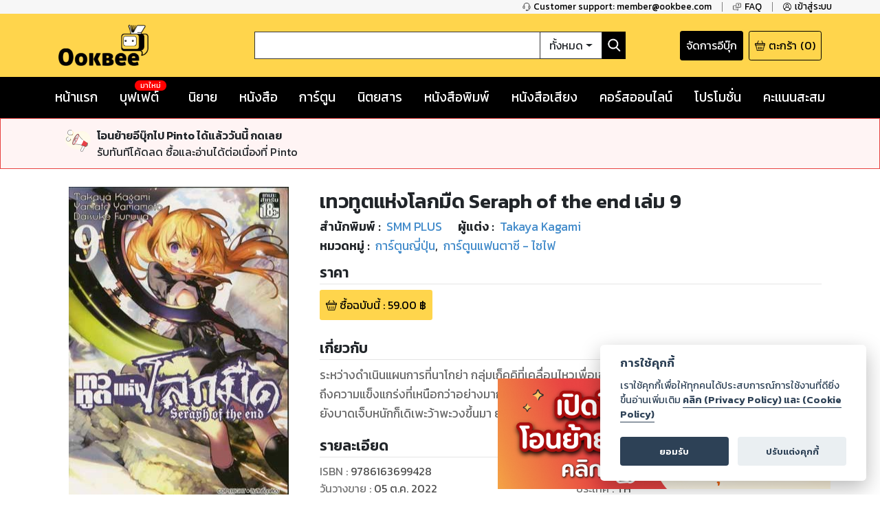

--- FILE ---
content_type: text/html; charset=utf-8
request_url: https://www.ookbee.com/shop/book/6c771170-5676-472e-9468-cc3b8953b001/%E0%B9%80%E0%B8%97%E0%B8%A7%E0%B8%97%E0%B8%B9%E0%B8%95%E0%B9%81%E0%B8%AB%E0%B9%88%E0%B8%87%E0%B9%82%E0%B8%A5%E0%B8%81%E0%B8%A1%E0%B8%B7%E0%B8%94-seraph-of-the-end-%E0%B9%80%E0%B8%A5%E0%B9%88%E0%B8%A1-9
body_size: 49711
content:
<!DOCTYPE html><html><head><meta http-equiv="Content-Type" content="text/html" charSet="utf-8"/><meta name="viewport" content="width=device-width, initial-scale=1, shrink-to-fit=no"/><link rel="shortcut icon" href="/static/image/favicon/favicon.ico"/><link href="https://fonts.googleapis.com/css?family=Kanit:400,400i,600,600i|Sarabun:400,400i,600,600i&amp;subset=thai" rel="stylesheet"/><meta name="apple-itunes-app" content="app-id=667829467"/><meta name="google-play-app" content="app-id=com.ookbee.ookbeeapp"/><script src="https://code.jquery.com/jquery-3.3.1.min.js"></script><meta property="fb:app_id" content="265732506830976"/><meta property="og:site_name" content="Ookbee"/><meta name="twitter:site" content="Ookbee"/><meta name="twitter:domain" content="www.ookbee.com"/><meta name="twitter:url" content="http://www.ookbee.com/"/><meta name="twitter:app:id:iphone" content="667829467"/><meta name="twitter:app:id:ipad" content="667829467"/><meta name="twitter:app:id:googleplay" content="com.ookbee.ookbeeapp"/><script>!function (f, b, e, v, n, t, s) { if (f.fbq) return; n = f.fbq = function () { n.callMethod ? n.callMethod.apply(n, arguments) : n.queue.push(arguments) }; if (!f._fbq) f._fbq = n; n.push = n; n.loaded = !0; n.version = '2.0'; n.queue = []; t = b.createElement(e); t.async = !0; t.src = v; s = b.getElementsByTagName(e)[0]; s.parentNode.insertBefore(t, s) }(window, document, 'script', '//connect.facebook.net/en_US/fbevents.js');</script><script> window.fbq('init', 2252303231507747);</script><link rel="stylesheet" href="https://use.fontawesome.com/releases/v5.7.2/css/all.css" integrity="sha384-fnmOCqbTlWIlj8LyTjo7mOUStjsKC4pOpQbqyi7RrhN7udi9RwhKkMHpvLbHG9Sr" crossorigin="anonymous"/><link rel="stylesheet" href="https://cdnjs.cloudflare.com/ajax/libs/nprogress/0.2.0/nprogress.min.css"/><script>__ENV__ = {"PORT":"8080","CONFIG_ENV":"production","NEXT_DEV":"false","BACKEND_URL":"https://www.ookbee.com","FETCH_LOG":"false","CONFIG_IMG":"https://img.ookbee.com/Shop/ookbee/ReadMoreGetMore/topspenderFinal.jpg","CONFIG_IMG_WAITING":"https://img.ookbee.com/Shop/ookbee/ReadMoreGetMore/truemoneyFinal.jpg"}</script><script src="https://cdnjs.cloudflare.com/ajax/libs/easy-autocomplete/1.3.5/jquery.easy-autocomplete.min.js"></script><link rel="stylesheet" src="https://cdnjs.cloudflare.com/ajax/libs/easy-autocomplete/1.3.5/easy-autocomplete.min.css"/><link href="https://fonts.googleapis.com/icon?family=Material+Icons" rel="stylesheet"/><script src="https://cdnjs.cloudflare.com/ajax/libs/toastr.js/latest/js/toastr.min.js"></script><link href="https://cdnjs.cloudflare.com/ajax/libs/toastr.js/latest/css/toastr.min.css" rel="stylesheet"/><script src="https://cdn.jsdelivr.net/npm/js-cookie@rc/dist/js.cookie.min.js"></script><link rel="stylesheet" href="https://cdn-a.ookbee.com/Shop/ookbee/file/cookieconsent.css"/><script src="https://cdn-a.ookbee.com/Shop/ookbee/file/cookieconsent.js"></script><meta name="viewport" content="width=device-width"/><meta charSet="utf-8"/><title>เทวทูตแห่งโลกมืด Seraph of the end เล่ม 9 - Ookbee ร้านอีบุ๊ค (E-Book) ครบทั้งหนังสือ การ์ตูน นิตยสาร</title><meta name="title" content="Ookbee ร้านอีบุ๊ค (E-Book) ครบทั้งหนังสือ การ์ตูน นิตยสาร"/><meta name="description" content="อุ๊คบีคือร้านอีบุ๊คที่รวมหนังสือฮิตขายดี มังงะ นิยาย นิตยสารดัง และหนังสือพิมพ์ หนังสือเสียง Audiobook ครบทุกแนว ทั้งอ่านและฟัง E-Book จบในที่เดียว"/><meta name="keywords" content="หนังสือ, หนังสือ ออนไลน์, ebook, E-Book, อีบุ๊ค,หนังสือพิมพ์, มังงะ, การ์ตูน, นิยาย, หนังสือเสียง, คอร์สออนไลน์, audiobook, Online course"/><meta name="author" connect="Takaya Kagami"/><meta property="og:type" content="book"/><meta property="og:title" content="เทวทูตแห่งโลกมืด Seraph of the end เล่ม 9"/><meta property="og:description" content="ระหว่างดำเนินแผนการที่นาโกย่า กลุ่มเก็คคิที่เคลื่อนไหวเพื่อเข้าช่วยพรรคพวกที่ถูกจับเป็นตัวประกันก็ได้รับรู้ถึงความแข็งแกร่งที่เหนือกว่าอย่างมากมายของโครวลี่...แม้ยูอิจิโร่ก็จะเข้าร่วมสู้ด้วยแต่เมื่อเห็นกระทั่งกุเร็นยังบาดเจ็บหนักก็เดิเพะว้าพะวงขึ้นมา ยูอิจิโร่ซึ่งไม่อาจทอดทิ้งกุเร็นได้จะทำเช่นไรในสถานการณ์คับขันนี้!?"/><meta property="og:image" content="https://cdn-ookbee.okbcdn.net/Books/InterComic/2022/2022100507383962575/Thumbnails/Cover.jpg"/><meta name="twitter:title" content="เทวทูตแห่งโลกมืด Seraph of the end เล่ม 9"/><meta name="twitter:description" content="ระหว่างดำเนินแผนการที่นาโกย่า กลุ่มเก็คคิที่เคลื่อนไหวเพื่อเข้าช่วยพรรคพวกที่ถูกจับเป็นตัวประกันก็ได้รับรู้ถึงความแข็งแกร่งที่เหนือกว่าอย่างมากมายของโครวลี่...แม้ยูอิจิโร่ก็จะเข้าร่วมสู้ด้วยแต่เมื่อเห็นกระทั่งกุเร็นยังบาดเจ็บหนักก็เดิเพะว้าพะวงขึ้นมา ยูอิจิโร่ซึ่งไม่อาจทอดทิ้งกุเร็นได้จะทำเช่นไรในสถานการณ์คับขันนี้!?"/><meta name="twitter:image" content="https://cdn-ookbee.okbcdn.net/Books/InterComic/2022/2022100507383962575/Thumbnails/Cover.jpg"/><div itemtype="https://schema.org/Product"><meta itemprop="name" content="เทวทูตแห่งโลกมืด Seraph of the end เล่ม 9"/><link itemprop="image" href="https://cdn-ookbee.okbcdn.net/Books/InterComic/2022/2022100507383962575/Thumbnails/Cover.jpg"/><meta itemprop="description" content="ระหว่างดำเนินแผนการที่นาโกย่า กลุ่มเก็คคิที่เคลื่อนไหวเพื่อเข้าช่วยพรรคพวกที่ถูกจับเป็นตัวประกันก็ได้รับรู้ถึงความแข็งแกร่งที่เหนือกว่าอย่างมากมายของโครวลี่...แม้ยูอิจิโร่ก็จะเข้าร่วมสู้ด้วยแต่เมื่อเห็นกระทั่งกุเร็นยังบาดเจ็บหนักก็เดิเพะว้าพะวงขึ้นมา ยูอิจิโร่ซึ่งไม่อาจทอดทิ้งกุเร็นได้จะทำเช่นไรในสถานการณ์คับขันนี้!?"/><div itemprop="offers" itemtype="https://schema.org/Offer"><meta itemprop="priceCurrency" content="THB"/><meta itemprop="price" content="55"/></div><div itemprop="brand" itemtype="https://schema.org/Brand"><meta itemprop="name" content="SMM PLUS"/></div></div><link rel="preload" href="/_next/static/css/f8b563e5.e138f741.chunk.css" as="style"/><link rel="stylesheet" href="/_next/static/css/f8b563e5.e138f741.chunk.css" data-n-g=""/><link rel="preload" href="/_next/static/css/styles.377d8733.chunk.css" as="style"/><link rel="stylesheet" href="/_next/static/css/styles.377d8733.chunk.css" data-n-g=""/><link rel="preload" href="/_next/static/css/198f5afe3cd5be8c3b3b39705a702ba50ba4740b_CSS.32e47635.chunk.css" as="style"/><link rel="stylesheet" href="/_next/static/css/198f5afe3cd5be8c3b3b39705a702ba50ba4740b_CSS.32e47635.chunk.css" data-n-p=""/><link rel="preload" href="/_next/static/css/pages/shop/contentDetail/ContentDetail.a8bd4e31.chunk.css" as="style"/><link rel="stylesheet" href="/_next/static/css/pages/shop/contentDetail/ContentDetail.a8bd4e31.chunk.css" data-n-p=""/><noscript data-n-css="true"></noscript><link rel="preload" href="/_next/static/chunks/main-3e82f37f4eaec155309b.js" as="script"/><link rel="preload" href="/_next/static/chunks/webpack-d7b2fb72fb7257504a38.js" as="script"/><link rel="preload" href="/_next/static/chunks/framework.b11cd6ab3c62dae3dfb8.js" as="script"/><link rel="preload" href="/_next/static/chunks/29107295.3e37e48dae55c9a386d4.js" as="script"/><link rel="preload" href="/_next/static/chunks/802d0807.bf67ff2c28392e1f256e.js" as="script"/><link rel="preload" href="/_next/static/chunks/75fc9c18.886abf395ed4e7011a2a.js" as="script"/><link rel="preload" href="/_next/static/chunks/f8b563e5.88784559763eecc54b25.js" as="script"/><link rel="preload" href="/_next/static/chunks/a3e8b7950c253a9efeea1e168282ac298b2f1e49.574c4d0f1cd229ebe41b.js" as="script"/><link rel="preload" href="/_next/static/chunks/5daa2ac52097487701383a6cf3daeccada46b2f9.f3ced5f41d3b8a80bf68.js" as="script"/><link rel="preload" href="/_next/static/chunks/07b6e7aa724d07db227f2ff3b378623cdb2be3eb.d52bb5e3a5b2fdcc6d65.js" as="script"/><link rel="preload" href="/_next/static/chunks/4b72164c3d61cee36d60159fb560739e1fd59a40.aa96a5be9b17bf197477.js" as="script"/><link rel="preload" href="/_next/static/chunks/d9e8f25d64dfc5f2b645d391453d78a57b8adb38.0fe55049c561a4d9d000.js" as="script"/><link rel="preload" href="/_next/static/chunks/c9fcca47c072f3462476ed292fc9689d096586c6.c01fad7bcf2ac5707739.js" as="script"/><link rel="preload" href="/_next/static/chunks/f88a65ddc1ac54e7a58a25a4447029b192353f2a.e43d71608c6867fcceb9.js" as="script"/><link rel="preload" href="/_next/static/chunks/aa11234c28a8c22f2540e989148edfce2b3bacf2.204add1cfec156d54d24.js" as="script"/><link rel="preload" href="/_next/static/chunks/def9afac9299a0faff8bc8373dec3867647206cb.331ff6c608b98d6ebbe8.js" as="script"/><link rel="preload" href="/_next/static/chunks/1ff8eb10ad77afa3284942809fbdb1c34f87d0fe.0bf449e2a1cb61fd2845.js" as="script"/><link rel="preload" href="/_next/static/chunks/3686bbdeed1984474c864fe5be2556d50c6dd305.94b2cbcbc1b5700b7f53.js" as="script"/><link rel="preload" href="/_next/static/chunks/f3ad4a25a97285492adea5e32208f242408a18cc.4e7a2d7d92e085158f98.js" as="script"/><link rel="preload" href="/_next/static/chunks/e245d67f51a7df260c9892c226c2912382592c50.e4aa91151cc65798a0f7.js" as="script"/><link rel="preload" href="/_next/static/chunks/6d0298f0fa9aa2ab3faf9e5185d8dd5bef1fd70a.58e293561aa5dddca303.js" as="script"/><link rel="preload" href="/_next/static/chunks/f9d60cfa8dcabc4f40aaa312cbd8ad096aeccf9a.8738593b4077b8bd6893.js" as="script"/><link rel="preload" href="/_next/static/chunks/43158b3416e6a0c7eb848cb32f73fbde65f7ffdf.60730734eb3ea13f309f.js" as="script"/><link rel="preload" href="/_next/static/chunks/f398f01dbc063550923b3faca722912ff0d6a2d9.75f92bd6558c1f43d2d8.js" as="script"/><link rel="preload" href="/_next/static/chunks/0ab4ed391b5ee03c720b99496373039b29ca9c7b.b536a73f1fec2a826539.js" as="script"/><link rel="preload" href="/_next/static/chunks/69c7d1fdc947468ab8ff05888cfef31585a55343.cab27f2f9fa926e5b446.js" as="script"/><link rel="preload" href="/_next/static/chunks/styles.ab06cdf8600b36e6c090.js" as="script"/><link rel="preload" href="/_next/static/chunks/pages/_app-4c62eaebef9fa5c594c4.js" as="script"/><link rel="preload" href="/_next/static/chunks/2852872c.6b11158f94e27414cb2d.js" as="script"/><link rel="preload" href="/_next/static/chunks/434d526766c433b5e86be96762020ed877a885f0.782910437f320b9ab7bf.js" as="script"/><link rel="preload" href="/_next/static/chunks/198f5afe3cd5be8c3b3b39705a702ba50ba4740b.75535bff464ac2ee4bbb.js" as="script"/><link rel="preload" href="/_next/static/chunks/bb706c77b53470992f75b2e8e9cbf402fe32fa98.efe4baea53da0f1bdd64.js" as="script"/><link rel="preload" href="/_next/static/chunks/198f5afe3cd5be8c3b3b39705a702ba50ba4740b_CSS.0c49019e1a6ae45b97d2.js" as="script"/><link rel="preload" href="/_next/static/chunks/d736de50ffff5fb7e2b6e21f5985967351cf7776.22734ce3268139c5ce8b.js" as="script"/><link rel="preload" href="/_next/static/chunks/95b1e14fb5adc550ebab0e0adf26032594285580.73b58517da74ced327f1.js" as="script"/><link rel="preload" href="/_next/static/chunks/pages/shop/contentDetail/ContentDetail-a852e1dfee495513cbe2.js" as="script"/></head><body itemscope="" itemType="http://schema.org/WebPage"><div id="__next"><div class="layout" style="position:relative;min-height:100%;padding-bottom:20rem"><noscript><iframe src="https://www.googletagmanager.com/ns.html?id=GTM-5T8HW7Q" height="0" width="0"></iframe></noscript><div class="navHelperPc"><div class="container"><div class="row justify-content-end"><div class="col-auto helperItem"><a class="link" href="tel:6621872222"><img class="icon" src="/static/image/icon/serviceBlack.png"/><p class="text">Customer support: member@ookbee.com</p></a></div><div class="col-auto helperItem"><a class="link" href="http://faq.ookbee.com/ookbee/th" target="faq-อุ๊คบี"><img class="icon" src="/static/image/icon/faqBlack.png"/><p class="text">FAQ</p></a></div><div class="col-auto helperItem"><a class="link"><img class="icon" src="/static/image/icon/profileBlack.png"/><p class="text">เข้าสู่ระบบ</p></a></div></div></div></div><div class="navMainMobile"><div class="container"><div class="row justify-content-between align-items-end"><div class="col-auto navMainMobileItem"><a class="link"><img class="icon" src="/static/image/icon/burgerMenu.png"/></a></div><div class="col-auto navMainMobileItem"><a class="ookbeeLogo" href="/"><img class="image" src="/static/image/logo/ookbee.png" alt="ookbee-logo"/></a></div><div class="col d-none d-md-block navMainMobileItem"><div class="row navSearchBox"><div class="col-auto searchInputCol"><input class="searchInput" value=""/></div><div class="col-auto searchTypeMenuCol"><div class="btn-group searchTypeMenu "><div class="btn searchTypeMenuToggle dropdown-toggle">ทั้งหมด</div><div class="dropdown-menu dropdown-menu-right "><div class="dropdown-item">ทั้งหมด</div><div class="dropdown-item">หนังสือ</div><div class="dropdown-item">นิตยสาร</div><div class="dropdown-item">หนังสือเสียง</div><div class="dropdown-item">คอร์สออนไลน์</div></div></div></div><div class="col-auto buttonSearch"><img class="icon" src="/static/image/icon/searchWhite.png"/></div></div></div><div class="col-auto justify-content-end navMainMobileItem"><a target="_blank" class="links" href="https://writer.ookbee.com/"><p class="text">จัดการอีบุ๊ก</p></a><a class="link" href="/cart"><img class="icon" src="/static/image/icon/basket.png"/><p class="text d-none d-lg-flex">ตะกร้า</p><p class="text"> (<!-- -->0<!-- -->)</p></a></div></div><div class="row d-md-none searchBoxSmall"><div class="col-12"><div class="row navSearchBox"><div class="col-auto searchInputCol"><input class="searchInput" value=""/></div><div class="col-auto searchTypeMenuCol"><div class="btn-group searchTypeMenu "><div class="btn searchTypeMenuToggle dropdown-toggle">ทั้งหมด</div><div class="dropdown-menu dropdown-menu-right "><div class="dropdown-item">ทั้งหมด</div><div class="dropdown-item">หนังสือ</div><div class="dropdown-item">นิตยสาร</div><div class="dropdown-item">หนังสือเสียง</div><div class="dropdown-item">คอร์สออนไลน์</div></div></div></div><div class="col-auto buttonSearch"><img class="icon" src="/static/image/icon/searchWhite.png"/></div></div></div></div></div></div><div class="navMainPc"><div class="container"><div class="row justify-content-between align-items-center"><div class="col-lg-3 navMainPcItem"><a class="ookbeeLogo" href="/"><img class="image" src="/static/image/logo/ookbee.png" alt="ookbee-logo"/></a></div><div class="col navMainPcItem"><div class="row navSearchBox"><div class="col-auto searchInputCol"><input class="searchInput" value=""/></div><div class="col-auto searchTypeMenuCol"><div class="btn-group searchTypeMenu "><div class="btn searchTypeMenuToggle dropdown-toggle">ทั้งหมด</div><div class="dropdown-menu dropdown-menu-right "><div class="dropdown-item">ทั้งหมด</div><div class="dropdown-item">หนังสือ</div><div class="dropdown-item">นิตยสาร</div><div class="dropdown-item">หนังสือเสียง</div><div class="dropdown-item">คอร์สออนไลน์</div></div></div></div><div class="col-auto buttonSearch"><img class="icon" src="/static/image/icon/searchWhite.png"/></div></div></div><div class="col-lg-3 justify-content-end navMainPcItem"><a class="links" href="https://writer.ookbee.com" target="_blank"><p class="text d-none d-lg-flex">จัดการอีบุ๊ก</p></a><a class="link" href="/cart"><img class="icon" src="/static/image/icon/basket.png"/><p class="text d-none d-lg-flex">ตะกร้า</p><p class="text">(<!-- -->0<!-- -->)</p></a></div></div></div></div><div class="navMenuBarPc positionInitial"><div class="container"><div class="row justify-content-between"><div class="col-auto menuBarPcItem"><a class="link " target="" href="/"><p class="text">หน้าแรก</p></a></div><div class="col-auto menuBarPcItem"><a class="link " target="_blank" href="https://buffet.ookbee.com/"><p class="text">บุฟเฟต์</p></a><div class="new"><span class="text">มาใหม่</span></div></div><div class="col-auto menuBarPcItem"><a class="link " target="" href="/shop/novels"><p class="text">นิยาย</p></a></div><div class="col-auto menuBarPcItem"><a class="link " target="" href="/shop/books"><p class="text">หนังสือ</p></a></div><div class="col-auto menuBarPcItem"><a class="link " target="" href="/shop/cartoon"><p class="text">การ์ตูน</p></a></div><div class="col-auto menuBarPcItem"><a class="link " target="" href="/shop/magazines"><p class="text">นิตยสาร</p></a></div><div class="col-auto menuBarPcItem"><a class="link " target="" href="/shop/newspapers"><p class="text">หนังสือพิมพ์</p></a></div><div class="col-auto menuBarPcItem"><a class="link " target="" href="/shop/audios"><p class="text">หนังสือเสียง</p></a></div><div class="col-auto menuBarPcItem"><a class="link " target="" href="/shop/courses"><p class="text">คอร์สออนไลน์</p></a></div><div class="col-auto menuBarPcItem"><a class="link " target="" href="/promotions"><p class="text">โปรโมชั่น</p></a></div><div class="col-auto pointPCItem"><div class="link"><p class="text">คะแนนสะสม</p></div><div class="pointMenuList "><div class="pointMenuListItem"><a class="pointMenuListItemTitle" href="/user/point">อุ๊คบี พ้อย</a></div></div></div></div></div></div><main class="container shopContentDetail"><div class="row justify-content-center contentDetailFrame undefined"><div class="col-12 d-md-none text-center"><div class="contentInfoTitle"><h1 class="text">เทวทูตแห่งโลกมืด Seraph of the end เล่ม 9</h1></div></div><div class="col-12 col-sm-6 col-md-4 col-lg-4"><div class="contentInfoCover"><div class="coverImage"><img class="content-cover" src="https://cdn-ookbee.okbcdn.net/Books/InterComic/2022/2022100507383962575/Thumbnails/Cover.jpg" alt="เทวทูตแห่งโลกมืด-seraph-of-the-end-เล่ม-9-หน้าปก-ookbee"/></div><img class="icon"/></div><div class="contentRatingInfo"><div class="ratingDetail"><div class="ratingStar ratingBox"><span style="display:inline-block;direction:ltr"><span style="cursor:inherit;display:inline-block;position:relative"><img src="/static/image/icon/starEmpty.png" class="starIcon undefined"/><span style="display:inline-block;position:absolute;overflow:hidden;top:0;left:0;width:0%"><img src="/static/image/icon/starFull.png" class="starIcon undefined"/></span></span><span style="cursor:inherit;display:inline-block;position:relative"><img src="/static/image/icon/starEmpty.png" class="starIcon undefined"/><span style="display:inline-block;position:absolute;overflow:hidden;top:0;left:0;width:0%"><img src="/static/image/icon/starFull.png" class="starIcon undefined"/></span></span><span style="cursor:inherit;display:inline-block;position:relative"><img src="/static/image/icon/starEmpty.png" class="starIcon undefined"/><span style="display:inline-block;position:absolute;overflow:hidden;top:0;left:0;width:0%"><img src="/static/image/icon/starFull.png" class="starIcon undefined"/></span></span><span style="cursor:inherit;display:inline-block;position:relative"><img src="/static/image/icon/starEmpty.png" class="starIcon undefined"/><span style="display:inline-block;position:absolute;overflow:hidden;top:0;left:0;width:0%"><img src="/static/image/icon/starFull.png" class="starIcon undefined"/></span></span><span style="cursor:inherit;display:inline-block;position:relative"><img src="/static/image/icon/starEmpty.png" class="starIcon undefined"/><span style="display:inline-block;position:absolute;overflow:hidden;top:0;left:0;width:0%"><img src="/static/image/icon/starFull.png" class="starIcon undefined"/></span></span></span></div><p class="reviewNumber">0<!-- --> Ratings</p></div></div><div class="contentWislistStatus"><div class="wishlistButton"><img class="icon" src="/static/image/icon/ribbonWhite.png"/><p class="text">เพิ่มไปรายการที่ชอบ</p></div></div><div class="shopContentDetailShare"><div role="button" tabindex="0" class="SocialMediaShareButton SocialMediaShareButton--facebook shareButton"><div style="width:40px;height:40px"><svg viewBox="0 0 64 64" width="40" height="40" class="social-icon social-icon--facebook "><g><circle cx="32" cy="32" r="31" fill="#3b5998"></circle></g><g><path d="M34.1,47V33.3h4.6l0.7-5.3h-5.3v-3.4c0-1.5,0.4-2.6,2.6-2.6l2.8,0v-4.8c-0.5-0.1-2.2-0.2-4.1-0.2 c-4.1,0-6.9,2.5-6.9,7V28H24v5.3h4.6V47H34.1z" fill="white"></path></g></svg></div></div><div role="button" tabindex="0" class="SocialMediaShareButton SocialMediaShareButton--twitter shareButton"><div style="width:40px;height:40px"><svg viewBox="0 0 64 64" width="40" height="40" class="social-icon social-icon--twitter "><g><circle cx="32" cy="32" r="31" fill="#00aced"></circle></g><g><path d="M48,22.1c-1.2,0.5-2.4,0.9-3.8,1c1.4-0.8,2.4-2.1,2.9-3.6c-1.3,0.8-2.7,1.3-4.2,1.6 C41.7,19.8,40,19,38.2,19c-3.6,0-6.6,2.9-6.6,6.6c0,0.5,0.1,1,0.2,1.5c-5.5-0.3-10.3-2.9-13.5-6.9c-0.6,1-0.9,2.1-0.9,3.3 c0,2.3,1.2,4.3,2.9,5.5c-1.1,0-2.1-0.3-3-0.8c0,0,0,0.1,0,0.1c0,3.2,2.3,5.8,5.3,6.4c-0.6,0.1-1.1,0.2-1.7,0.2c-0.4,0-0.8,0-1.2-0.1 c0.8,2.6,3.3,4.5,6.1,4.6c-2.2,1.8-5.1,2.8-8.2,2.8c-0.5,0-1.1,0-1.6-0.1c2.9,1.9,6.4,2.9,10.1,2.9c12.1,0,18.7-10,18.7-18.7 c0-0.3,0-0.6,0-0.8C46,24.5,47.1,23.4,48,22.1z" fill="white"></path></g></svg></div></div></div></div><div class="col-12 col-md"><div class="contentInfoTitle d-none d-md-block"><h1 class="text">เทวทูตแห่งโลกมืด Seraph of the end เล่ม 9</h1></div><div class="row bibliographyInfo undefined"><div class="col-auto bibliographyItem"><div class="row bibliographyDetail"><div class="col-auto beginText"><p class="text">สำนักพิมพ์<!-- --> : </p></div><div class="col-auto value"><a class="link" href="/shop/books/publisher/47/SMM%20PLUS"><p>SMM PLUS</p></a></div></div></div><div class="col-auto bibliographyItem"><div class="row bibliographyDetail"><div class="col-auto beginText"><p class="text">ผู้แต่ง : </p></div><div class="col-auto value"><a class="link" href="/shop/books/author/22875/takaya-kagami"><span>Takaya Kagami</span></a><span class="commar">, </span></div></div></div><div class="col-auto bibliographyItem"><div class="row bibliographyDetail"><div class="col-auto beginText"><p class="text">หมวดหมู่<!-- --> : </p></div><div class="col-auto value"><a class="link" href="/shop/books/category/188/%E0%B8%81%E0%B8%B2%E0%B8%A3%E0%B9%8C%E0%B8%95%E0%B8%B9%E0%B8%99%E0%B8%8D%E0%B8%B5%E0%B9%88%E0%B8%9B%E0%B8%B8%E0%B9%88%E0%B8%99"><p>การ์ตูนญี่ปุ่น</p></a><span class="commar">, </span></div><div class="col-auto value"><a class="link" href="/shop/books/category/269/%E0%B8%81%E0%B8%B2%E0%B8%A3%E0%B9%8C%E0%B8%95%E0%B8%B9%E0%B8%99%E0%B9%81%E0%B8%9F%E0%B8%99%E0%B8%95%E0%B8%B2%E0%B8%8B%E0%B8%B5-%E0%B9%84%E0%B8%8B%E0%B9%84%E0%B8%9F"><p>การ์ตูนแฟนตาซี - ไซไฟ</p></a><span class="commar">, </span></div></div></div></div><div class="d-none"></div><div class="contentPriceFrame"><div class="contentPriceFrameHeader"><h2 class="contentPriceFrameTitle">ราคา</h2></div><div class="contentPriceFrameBody"><div class="contentDetailPriceItem"><img src="/static/image/icon/basket.png" class="icon"/><p class="text">ซื้อฉบับนี้<!-- --> : <!-- -->59.00<!-- --> ฿</p></div></div></div><div class="summaryInfoFrame"><div class="summaryInfoFrameHeader"><h2 class="summaryTitle">เกี่ยวกับ</h2></div><div class="summaryInfoBody"><div class="styles_clampText__3fWvS" style="-webkit-line-clamp:5;line-height:1.6"><div>ระหว่างดำเนินแผนการที่นาโกย่า กลุ่มเก็คคิที่เคลื่อนไหวเพื่อเข้าช่วยพรรคพวกที่ถูกจับเป็นตัวประกันก็ได้รับรู้ถึงความแข็งแกร่งที่เหนือกว่าอย่างมากมายของโครวลี่...แม้ยูอิจิโร่ก็จะเข้าร่วมสู้ด้วยแต่เมื่อเห็นกระทั่งกุเร็นยังบาดเจ็บหนักก็เดิเพะว้าพะวงขึ้นมา ยูอิจิโร่ซึ่งไม่อาจทอดทิ้งกุเร็นได้จะทำเช่นไรในสถานการณ์คับขันนี้!?</div></div></div></div><div class="publishInfoFrame"><div class="publishInfoFrameHeader"><h2 class="publishInfoTitle">รายละเอียด</h2></div><div class="publishInfoBody"><p class="publishInfoItem"><span class="beginText">ISBN : </span><span class="valueText">9786163699428</span></p><p class="publishInfoItem"><span class="beginText">วันวางขาย<!-- --> : </span><span class="valueText"><span class="dateDisplay undefined"><time dateTime="1664979523220">05 ต.ค. 2022</time></span></span></p><p class="publishInfoItem"><span class="beginText">จำนวนหน้า<!-- --> : </span><span class="valueText">175<!-- --> <!-- -->หน้า</span></p><p class="publishInfoItem"><span class="beginText">ประเภทไฟล์<!-- --> : </span><span class="valueText">PDF</span></p><p class="publishInfoItem"><span class="beginText">ขนาดไฟล์<!-- --> : </span><span class="valueText"><span class="byteDisplay undefined">284.22<!-- --> <!-- -->MB</span></span></p><p class="publishInfoItem"><span class="beginText">ประเทศ <!-- --> : </span><span class="valueText">TH</span></p><p class="publishInfoItem"><span class="beginText">ภาษา <!-- --> : </span><span class="valueText">Thai</span></p></div></div></div></div><div class="contentFrameMenu authorFrame"><div class="header authorFrameHeader"><h2 class="authorFrameTitle">จากผู้แต่ง</h2><div class="link"><div class="dropdown menuListButton "><button class="btn dropdown-toggle menuListButtonName">Takaya Kagami</button><div class="dropdown-menu dropdown-menu-right menuList "><button class="dropdown-item">Takaya Kagami</button></div></div></div></div><div class="contentList"><div class="col empty"><p class="text">กำลังโหลด ...</p></div></div></div><div class="contentFrame publisherFrame"><div class="header publisherFrameHeader"><h2 class="publisherTitle">จากสำนักพิมพ์ SMM PLUS</h2><div class="link"><a href="/shop/books/publisher/47/SMM%20PLUS">ดูเพิ่มเติม</a></div></div><div class="contentList"><div class="col empty"><p class="text">กำลังโหลด ...</p></div></div></div><div class="ratingFrame"><div class="ratingForm"><div class="ratingScore"><div class="ratingStar undefined"><span style="display:inline-block;direction:ltr"><span style="cursor:pointer;display:inline-block;position:relative"><img src="/static/image/icon/starEmpty.png" class="starIcon undefined"/><span style="display:inline-block;position:absolute;overflow:hidden;top:0;left:0;width:100%"><img src="/static/image/icon/starFull.png" class="starIcon undefined"/></span></span><span style="cursor:pointer;display:inline-block;position:relative"><img src="/static/image/icon/starEmpty.png" class="starIcon undefined"/><span style="display:inline-block;position:absolute;overflow:hidden;top:0;left:0;width:100%"><img src="/static/image/icon/starFull.png" class="starIcon undefined"/></span></span><span style="cursor:pointer;display:inline-block;position:relative"><img src="/static/image/icon/starEmpty.png" class="starIcon undefined"/><span style="display:inline-block;position:absolute;overflow:hidden;top:0;left:0;width:100%"><img src="/static/image/icon/starFull.png" class="starIcon undefined"/></span></span><span style="cursor:pointer;display:inline-block;position:relative"><img src="/static/image/icon/starEmpty.png" class="starIcon undefined"/><span style="display:inline-block;position:absolute;overflow:hidden;top:0;left:0;width:100%"><img src="/static/image/icon/starFull.png" class="starIcon undefined"/></span></span><span style="cursor:pointer;display:inline-block;position:relative"><img src="/static/image/icon/starEmpty.png" class="starIcon undefined"/><span style="display:inline-block;position:absolute;overflow:hidden;top:0;left:0;width:100%"><img src="/static/image/icon/starFull.png" class="starIcon undefined"/></span></span></span></div><p class="desciptionText">ให้<!-- --> <!-- -->5<!-- --> <!-- -->คะแนน</p></div><div class="ratingButton"><div class="button"><p class="text">ส่งคะแนน</p></div></div></div></div><div class="reviewFrame"><div class="reviewForm"><div class="reviewBody"><textarea class="textarea" rows="3" placeholder="ระบุความเห็น"></textarea></div><div class="reviewFooter"><div class="reviewButton"><p class="text">ส่งรีวิว</p></div></div></div></div><div class="d-none"></div></main><footer class="footer" style="font-family:Kanit"><div class="container"><div class="row justify-content-center"><div class="col d-none d-md-block"><div class="footerMenu"><ul class="menuList"><li class="item"><a class="link" href="https://about.ookbee.com/" target="about us"><p class="text text-uppercase">เกี่ยวกับเรา</p></a></li><li class="item"><p>|</p></li><li class="item"><a class="link" href="/condition"><p class="text text-uppercase">เงื่อนไขการใช้บริการ</p></a></li><li class="item"><p>|</p></li><li class="item"><a class="link" href="https://privacypolicy.ookbee.com/OOKBEE_209/term" target="term"><p class="text text-uppercase">ประกาศการคุ้มครองข้อมูลส่วนบุคคล (Privacy Notice)</p></a></li><li class="item"><p>|</p></li><li class="item"><a class="link" href="/contact"><p class="text text-uppercase">ติดต่อเรา</p></a></li><li class="item"><p>|</p></li><li class="item"><a class="link" href="https://hiring.ookbee.com/" target="career"><p class="text text-uppercase">ร่วมงานกับเรา</p></a></li><li class="item"><p>|</p></li><li class="item"><a class="link" href="/download"><p class="text text-uppercase">ดาวน์โหลด</p></a></li><li class="item"><p>|</p></li><li class="item"><a class="link" href="/licenses"><p class="text text-uppercase">Third-Party Notices</p></a></li></ul></div></div></div><div class="row align-items-end"><div class="col-md-12 col-xs-12"><div class="supportInfo"><p class="fontFooter">Copyright © <!-- -->2025<!-- --> Storylog Co., Ltd. - สตอรี่ล็อกขอสงวนสิทธิ์ไม่รับผิดชอบต่อผลงานหรือเนื้อหาใดที่อัปโหลดผ่านเว็บไซต์และปรากฏว่าละเมิดสิทธิในทรัพย์สินทางปัญญาของบุคคลอื่นหรือขัดต่อกฎหมายและศีลธรรม ดังนั้น ผู้อ่านทุกท่านโปรดใช้วิจารณญาณในการกลั่นกรองด้วยตนเอง และหากท่านพบว่าส่วนหนึ่งส่วนใดขัดต่อกฎหมายและศีลธรรม กรุณาแจ้งมายังบริษัท เพื่อทีมงานจะได้ดำเนินการในทันที ทั้งนี้ ทางสตอรี่ล็อกขอสงวนลิขสิทธิ์ตามพระราชบัญญัติลิขสิทธิ์ พ.ศ. 2537 (ฉบับล่าสุด)</p></div></div><div class="col-md-8 col-xs-12"><p class="fontFooter marginFooter">For support: member@ookbee.com</p><p class="fontFooter"><span>Version <!-- -->1.3.17</span></p></div><div class="col-md-4 col-xs-12 logo-etc"><a href="https://dbdregistered.dbd.go.th/api/public/shopinfo?param=F7A84C4625D0AA7EA8D4231F4A1F9DA8A1E85EEC9DE444656AE78072180E0ED0" target="_blank"><img src="https://dbdregistered.dbd.go.th/api/public/banner?param=F7A84C4625D0AA7EA8D4231F4A1F9DA8A1E85EEC9DE444656AE78072180E0ED0"/></a></div></div></div></footer><div class="goToTop" style="display:none"><img class="icon" src="/static/image/icon/goToTop.png"/></div></div></div><script id="__NEXT_DATA__" type="application/json">{"props":{"pageProps":{"contentType":"book","contentCode":"6c771170-5676-472e-9468-cc3b8953b001","issueCode":"เทวทูตแห่งโลกมืด-seraph-of-the-end-เล่ม-9"},"initialReduxState":{"authen":{},"cartInfo":{"cartAmount":0},"popup":{"isShowPopup":false},"handleError":null,"paymentInfo":{"isInitialState":true,"isLoadPaymentInfo":false,"isUpdatePaymentInfo":false,"paymentItems":null,"isCreatePayment":false,"createPaymentResult":null},"affiliateInfo":{"isLoadinitAffiliateClick":false,"initAffiliateClick":false,"createAffiliateResult":null,"commitAffiliateSell":false},"shoppingCartInfo":{"isInitialState":true,"isLoadReviewList":false,"isReviewed":false,"isSubmitCanPurchaseList":false,"submitPassed":false},"signLogin":null,"signLogout":{"isInitialState":true,"isLogout":false,"isLogoutFinish":false},"signRegister":null,"signForgetPassword":null,"userDeviceInfo":{"isLoadDeviceList":false,"deviceList":null,"isRemovingDevice":false},"userProfileInfo":{"isInitialState":true,"isLoadUserInfo":false},"userProfileEdit":{"isInitialState":true,"isLoadUpdateField":false,"isUpdateUserProfile":false},"userWishlistInfo":{"isLoadWishlist":false,"wishlist":null,"haveNextData":true,"isLoadMoreWishlist":false,"isRemoveWishlist":false,"isAddToWishlist":false,"isLoadWishlistStatus":false,"wishlistStatus":false},"userPurchasedInfo":{"isLoadPurchasedList":false,"purchasedList":null,"haveNextData":true,"isLoadMorePurchaseList":false},"userRedeemCodeInfo":{"isRedeemCode":false,"redeemCodeResult":null},"embedInfo":{"affiliateCode":null},"homeInfo":{"isInitialState":true,"isLoadWidgetInfo":false},"searchInfo":{"isLoadSearchContent":false,"searchContentList":null,"totalResult":0,"isLoadMoreSearchContent":false},"promotionInfo":{"isInitialState":true,"isLoadPromotionList":false,"promotionList":null,"isLoadMorePromotionList":false},"communityInfo":{"isLoading":false,"communityList":null},"shopPriceInfo":{"isInitialState":false,"isLoadPrice":false,"contentPriceInfo":{"aisPriceInfo":{"price":35,"purchaseCode":"410503504674662","gatewayCode":"AIS"},"subPriceInfo":null,"singlePriceInfo":{"issueAmount":1,"price":59}}},"shopRatingInfo":{"isLoadRatingInfo":false,"ratingInfo":{"rating":0,"numberOfReview":0},"isLoadUserRating":false,"userRate":null,"isRating":false},"shopReviewInfo":{"isLoadReviewList":false,"isLoadMoreReviewList":false,"reviewList":null,"haveNextData":true,"page":1,"isReview":false,"isReviewSuccess":false},"shopCourseDetail":{"isLoadCourseInfo":false,"courseInfo":null,"isLoadChapterSampleUrl":false,"videoUrl":null},"shopCategoryInfo":{"categoryList":null,"categoryListViewAll":null,"isLoadCategoryList":false,"subCategoryList":null,"isLoadSubCategoryList":false},"shopIndexContents":{"isLoadIndexContents":false,"indexContents":null,"discountBookViewAll":null,"isLoadMorePromotionList":false},"shopContentDetail":{"contentInfo":{"contentName":"เทวทูตแห่งโลกมืด Seraph of the end เล่ม 9","contentCode":"6c771170-5676-472e-9468-cc3b8953b001","issueCode":null,"contentType":"book","coverImageUrl":"https://cdn-ookbee.okbcdn.net/Books/InterComic/2022/2022100507383962575/Thumbnails/Cover.jpg","summary":"ระหว่างดำเนินแผนการที่นาโกย่า กลุ่มเก็คคิที่เคลื่อนไหวเพื่อเข้าช่วยพรรคพวกที่ถูกจับเป็นตัวประกันก็ได้รับรู้ถึงความแข็งแกร่งที่เหนือกว่าอย่างมากมายของโครวลี่...แม้ยูอิจิโร่ก็จะเข้าร่วมสู้ด้วยแต่เมื่อเห็นกระทั่งกุเร็นยังบาดเจ็บหนักก็เดิเพะว้าพะวงขึ้นมา ยูอิจิโร่ซึ่งไม่อาจทอดทิ้งกุเร็นได้จะทำเช่นไรในสถานการณ์คับขันนี้!?","coverPrice":55,"authors":[{"authorName":"Takaya Kagami","authorId":22875}],"publisher":{"publisherName":"SMM PLUS","publisherId":47},"categories":[{"categoryName":"การ์ตูนญี่ปุ่น","categoryId":188},{"categoryName":"การ์ตูนแฟนตาซี - ไซไฟ","categoryId":269}],"publishInfo":{"isbn":"9786163699428","language":"Thai","country":"TH","saleDate":"2022-10-05T14:18:43.22Z","fileType":"PDF","pageCount":175,"fileSize":284223686,"interactiveSize":0},"isFree":false,"parents":[],"permissionLevel":null},"isLoadContentInfo":false,"isLoadPreviewList":false,"previewList":null,"discountBookPriceInfo":{}},"shopAuthorContents":{"isInitialState":true,"authorContentList":null,"haveNextData":true,"isLoadAuthorContent":false,"isLoadMoreAuthorContent":false},"shopCatalogContents":{"haveNextData":true,"isLoadCatalogContent":false},"shopCanPurchaseInfo":{"canPurchaseInfo":{"canPurchase":true},"isLoadCanPurchaseInfo":false},"shopNarratorContents":{"isLoadNarratorContent":false,"narratorContentList":null,"haveNextData":true,"isLoadMoreNarratorContent":false},"shopCategoryContents":{"isLoadCategoryContent":false,"categoryContentList":null,"haveNextData":true,"isLoadMoreCategoryContent":false},"shopPublisherContents":{"isInitialState":true,"isLoadPublisherContent":false,"publisherContentList":null,"haveNextData":true,"isLoadMorePublisherContent":false},"shopRedeemFreeContent":{"isRedeem":false,"isRedeemSuccess":false},"shopOtherIssueContents":{"isInitialState":true,"isLoadOtherIssueList":false,"otherIssueList":null,"isLoadMoreOtherIssueList":false},"form":{}}},"page":"/shop/contentDetail/ContentDetail","query":{"contentType":"book","contentCode":"6c771170-5676-472e-9468-cc3b8953b001","issueCode":"เทวทูตแห่งโลกมืด-seraph-of-the-end-เล่ม-9"},"buildId":"4Tdo9lQGzg_dLo4wDm5hr","isFallback":false,"customServer":true,"gip":true,"appGip":true,"head":[["meta",{"name":"viewport","content":"width=device-width"}],["meta",{"charSet":"utf-8"}],["title",{"children":"เทวทูตแห่งโลกมืด Seraph of the end เล่ม 9 - Ookbee ร้านอีบุ๊ค (E-Book) ครบทั้งหนังสือ การ์ตูน นิตยสาร"}],["meta",{"name":"title","content":"Ookbee ร้านอีบุ๊ค (E-Book) ครบทั้งหนังสือ การ์ตูน นิตยสาร"}],["meta",{"name":"description","content":"อุ๊คบีคือร้านอีบุ๊คที่รวมหนังสือฮิตขายดี มังงะ นิยาย นิตยสารดัง และหนังสือพิมพ์ หนังสือเสียง Audiobook ครบทุกแนว ทั้งอ่านและฟัง E-Book จบในที่เดียว"}],["meta",{"name":"keywords","content":"หนังสือ, หนังสือ ออนไลน์, ebook, E-Book, อีบุ๊ค,หนังสือพิมพ์, มังงะ, การ์ตูน, นิยาย, หนังสือเสียง, คอร์สออนไลน์, audiobook, Online course"}],["meta",{"name":"author","connect":"Takaya Kagami"}],["meta",{"property":"og:type","content":"book"}],["meta",{"property":"og:title","content":"เทวทูตแห่งโลกมืด Seraph of the end เล่ม 9"}],["meta",{"property":"og:description","content":"ระหว่างดำเนินแผนการที่นาโกย่า กลุ่มเก็คคิที่เคลื่อนไหวเพื่อเข้าช่วยพรรคพวกที่ถูกจับเป็นตัวประกันก็ได้รับรู้ถึงความแข็งแกร่งที่เหนือกว่าอย่างมากมายของโครวลี่...แม้ยูอิจิโร่ก็จะเข้าร่วมสู้ด้วยแต่เมื่อเห็นกระทั่งกุเร็นยังบาดเจ็บหนักก็เดิเพะว้าพะวงขึ้นมา ยูอิจิโร่ซึ่งไม่อาจทอดทิ้งกุเร็นได้จะทำเช่นไรในสถานการณ์คับขันนี้!?"}],["meta",{"property":"og:image","content":"https://cdn-ookbee.okbcdn.net/Books/InterComic/2022/2022100507383962575/Thumbnails/Cover.jpg"}],["meta",{"name":"twitter:title","content":"เทวทูตแห่งโลกมืด Seraph of the end เล่ม 9"}],["meta",{"name":"twitter:description","content":"ระหว่างดำเนินแผนการที่นาโกย่า กลุ่มเก็คคิที่เคลื่อนไหวเพื่อเข้าช่วยพรรคพวกที่ถูกจับเป็นตัวประกันก็ได้รับรู้ถึงความแข็งแกร่งที่เหนือกว่าอย่างมากมายของโครวลี่...แม้ยูอิจิโร่ก็จะเข้าร่วมสู้ด้วยแต่เมื่อเห็นกระทั่งกุเร็นยังบาดเจ็บหนักก็เดิเพะว้าพะวงขึ้นมา ยูอิจิโร่ซึ่งไม่อาจทอดทิ้งกุเร็นได้จะทำเช่นไรในสถานการณ์คับขันนี้!?"}],["meta",{"name":"twitter:image","content":"https://cdn-ookbee.okbcdn.net/Books/InterComic/2022/2022100507383962575/Thumbnails/Cover.jpg"}],["div",{"itemtype":"https://schema.org/Product","itemscope":true,"children":"[object Object][object Object][object Object][object Object]false[object Object]"}]]}</script><script nomodule="" src="/_next/static/chunks/polyfills-a5f218bd7a939649d58f.js"></script><script src="/_next/static/chunks/main-3e82f37f4eaec155309b.js" async=""></script><script src="/_next/static/chunks/webpack-d7b2fb72fb7257504a38.js" async=""></script><script src="/_next/static/chunks/framework.b11cd6ab3c62dae3dfb8.js" async=""></script><script src="/_next/static/chunks/29107295.3e37e48dae55c9a386d4.js" async=""></script><script src="/_next/static/chunks/802d0807.bf67ff2c28392e1f256e.js" async=""></script><script src="/_next/static/chunks/75fc9c18.886abf395ed4e7011a2a.js" async=""></script><script src="/_next/static/chunks/f8b563e5.88784559763eecc54b25.js" async=""></script><script src="/_next/static/chunks/a3e8b7950c253a9efeea1e168282ac298b2f1e49.574c4d0f1cd229ebe41b.js" async=""></script><script src="/_next/static/chunks/5daa2ac52097487701383a6cf3daeccada46b2f9.f3ced5f41d3b8a80bf68.js" async=""></script><script src="/_next/static/chunks/07b6e7aa724d07db227f2ff3b378623cdb2be3eb.d52bb5e3a5b2fdcc6d65.js" async=""></script><script src="/_next/static/chunks/4b72164c3d61cee36d60159fb560739e1fd59a40.aa96a5be9b17bf197477.js" async=""></script><script src="/_next/static/chunks/d9e8f25d64dfc5f2b645d391453d78a57b8adb38.0fe55049c561a4d9d000.js" async=""></script><script src="/_next/static/chunks/c9fcca47c072f3462476ed292fc9689d096586c6.c01fad7bcf2ac5707739.js" async=""></script><script src="/_next/static/chunks/f88a65ddc1ac54e7a58a25a4447029b192353f2a.e43d71608c6867fcceb9.js" async=""></script><script src="/_next/static/chunks/aa11234c28a8c22f2540e989148edfce2b3bacf2.204add1cfec156d54d24.js" async=""></script><script src="/_next/static/chunks/def9afac9299a0faff8bc8373dec3867647206cb.331ff6c608b98d6ebbe8.js" async=""></script><script src="/_next/static/chunks/1ff8eb10ad77afa3284942809fbdb1c34f87d0fe.0bf449e2a1cb61fd2845.js" async=""></script><script src="/_next/static/chunks/3686bbdeed1984474c864fe5be2556d50c6dd305.94b2cbcbc1b5700b7f53.js" async=""></script><script src="/_next/static/chunks/f3ad4a25a97285492adea5e32208f242408a18cc.4e7a2d7d92e085158f98.js" async=""></script><script src="/_next/static/chunks/e245d67f51a7df260c9892c226c2912382592c50.e4aa91151cc65798a0f7.js" async=""></script><script src="/_next/static/chunks/6d0298f0fa9aa2ab3faf9e5185d8dd5bef1fd70a.58e293561aa5dddca303.js" async=""></script><script src="/_next/static/chunks/f9d60cfa8dcabc4f40aaa312cbd8ad096aeccf9a.8738593b4077b8bd6893.js" async=""></script><script src="/_next/static/chunks/43158b3416e6a0c7eb848cb32f73fbde65f7ffdf.60730734eb3ea13f309f.js" async=""></script><script src="/_next/static/chunks/f398f01dbc063550923b3faca722912ff0d6a2d9.75f92bd6558c1f43d2d8.js" async=""></script><script src="/_next/static/chunks/0ab4ed391b5ee03c720b99496373039b29ca9c7b.b536a73f1fec2a826539.js" async=""></script><script src="/_next/static/chunks/69c7d1fdc947468ab8ff05888cfef31585a55343.cab27f2f9fa926e5b446.js" async=""></script><script src="/_next/static/chunks/styles.ab06cdf8600b36e6c090.js" async=""></script><script src="/_next/static/chunks/pages/_app-4c62eaebef9fa5c594c4.js" async=""></script><script src="/_next/static/chunks/2852872c.6b11158f94e27414cb2d.js" async=""></script><script src="/_next/static/chunks/434d526766c433b5e86be96762020ed877a885f0.782910437f320b9ab7bf.js" async=""></script><script src="/_next/static/chunks/198f5afe3cd5be8c3b3b39705a702ba50ba4740b.75535bff464ac2ee4bbb.js" async=""></script><script src="/_next/static/chunks/bb706c77b53470992f75b2e8e9cbf402fe32fa98.efe4baea53da0f1bdd64.js" async=""></script><script src="/_next/static/chunks/198f5afe3cd5be8c3b3b39705a702ba50ba4740b_CSS.0c49019e1a6ae45b97d2.js" async=""></script><script src="/_next/static/chunks/d736de50ffff5fb7e2b6e21f5985967351cf7776.22734ce3268139c5ce8b.js" async=""></script><script src="/_next/static/chunks/95b1e14fb5adc550ebab0e0adf26032594285580.73b58517da74ced327f1.js" async=""></script><script src="/_next/static/chunks/pages/shop/contentDetail/ContentDetail-a852e1dfee495513cbe2.js" async=""></script><script src="/_next/static/4Tdo9lQGzg_dLo4wDm5hr/_buildManifest.js" async=""></script><script src="/_next/static/4Tdo9lQGzg_dLo4wDm5hr/_ssgManifest.js" async=""></script></body></html>

--- FILE ---
content_type: text/html; charset=utf-8
request_url: https://www.google.com/recaptcha/api2/anchor?ar=1&k=6LeX86okAAAAAP4vrzaozQ-_T8d4PI7Ld6Q0A-js&co=aHR0cHM6Ly93d3cub29rYmVlLmNvbTo0NDM.&hl=en&v=TkacYOdEJbdB_JjX802TMer9&size=invisible&anchor-ms=20000&execute-ms=15000&cb=2ljgoonkq1ji
body_size: 45774
content:
<!DOCTYPE HTML><html dir="ltr" lang="en"><head><meta http-equiv="Content-Type" content="text/html; charset=UTF-8">
<meta http-equiv="X-UA-Compatible" content="IE=edge">
<title>reCAPTCHA</title>
<style type="text/css">
/* cyrillic-ext */
@font-face {
  font-family: 'Roboto';
  font-style: normal;
  font-weight: 400;
  src: url(//fonts.gstatic.com/s/roboto/v18/KFOmCnqEu92Fr1Mu72xKKTU1Kvnz.woff2) format('woff2');
  unicode-range: U+0460-052F, U+1C80-1C8A, U+20B4, U+2DE0-2DFF, U+A640-A69F, U+FE2E-FE2F;
}
/* cyrillic */
@font-face {
  font-family: 'Roboto';
  font-style: normal;
  font-weight: 400;
  src: url(//fonts.gstatic.com/s/roboto/v18/KFOmCnqEu92Fr1Mu5mxKKTU1Kvnz.woff2) format('woff2');
  unicode-range: U+0301, U+0400-045F, U+0490-0491, U+04B0-04B1, U+2116;
}
/* greek-ext */
@font-face {
  font-family: 'Roboto';
  font-style: normal;
  font-weight: 400;
  src: url(//fonts.gstatic.com/s/roboto/v18/KFOmCnqEu92Fr1Mu7mxKKTU1Kvnz.woff2) format('woff2');
  unicode-range: U+1F00-1FFF;
}
/* greek */
@font-face {
  font-family: 'Roboto';
  font-style: normal;
  font-weight: 400;
  src: url(//fonts.gstatic.com/s/roboto/v18/KFOmCnqEu92Fr1Mu4WxKKTU1Kvnz.woff2) format('woff2');
  unicode-range: U+0370-0377, U+037A-037F, U+0384-038A, U+038C, U+038E-03A1, U+03A3-03FF;
}
/* vietnamese */
@font-face {
  font-family: 'Roboto';
  font-style: normal;
  font-weight: 400;
  src: url(//fonts.gstatic.com/s/roboto/v18/KFOmCnqEu92Fr1Mu7WxKKTU1Kvnz.woff2) format('woff2');
  unicode-range: U+0102-0103, U+0110-0111, U+0128-0129, U+0168-0169, U+01A0-01A1, U+01AF-01B0, U+0300-0301, U+0303-0304, U+0308-0309, U+0323, U+0329, U+1EA0-1EF9, U+20AB;
}
/* latin-ext */
@font-face {
  font-family: 'Roboto';
  font-style: normal;
  font-weight: 400;
  src: url(//fonts.gstatic.com/s/roboto/v18/KFOmCnqEu92Fr1Mu7GxKKTU1Kvnz.woff2) format('woff2');
  unicode-range: U+0100-02BA, U+02BD-02C5, U+02C7-02CC, U+02CE-02D7, U+02DD-02FF, U+0304, U+0308, U+0329, U+1D00-1DBF, U+1E00-1E9F, U+1EF2-1EFF, U+2020, U+20A0-20AB, U+20AD-20C0, U+2113, U+2C60-2C7F, U+A720-A7FF;
}
/* latin */
@font-face {
  font-family: 'Roboto';
  font-style: normal;
  font-weight: 400;
  src: url(//fonts.gstatic.com/s/roboto/v18/KFOmCnqEu92Fr1Mu4mxKKTU1Kg.woff2) format('woff2');
  unicode-range: U+0000-00FF, U+0131, U+0152-0153, U+02BB-02BC, U+02C6, U+02DA, U+02DC, U+0304, U+0308, U+0329, U+2000-206F, U+20AC, U+2122, U+2191, U+2193, U+2212, U+2215, U+FEFF, U+FFFD;
}
/* cyrillic-ext */
@font-face {
  font-family: 'Roboto';
  font-style: normal;
  font-weight: 500;
  src: url(//fonts.gstatic.com/s/roboto/v18/KFOlCnqEu92Fr1MmEU9fCRc4AMP6lbBP.woff2) format('woff2');
  unicode-range: U+0460-052F, U+1C80-1C8A, U+20B4, U+2DE0-2DFF, U+A640-A69F, U+FE2E-FE2F;
}
/* cyrillic */
@font-face {
  font-family: 'Roboto';
  font-style: normal;
  font-weight: 500;
  src: url(//fonts.gstatic.com/s/roboto/v18/KFOlCnqEu92Fr1MmEU9fABc4AMP6lbBP.woff2) format('woff2');
  unicode-range: U+0301, U+0400-045F, U+0490-0491, U+04B0-04B1, U+2116;
}
/* greek-ext */
@font-face {
  font-family: 'Roboto';
  font-style: normal;
  font-weight: 500;
  src: url(//fonts.gstatic.com/s/roboto/v18/KFOlCnqEu92Fr1MmEU9fCBc4AMP6lbBP.woff2) format('woff2');
  unicode-range: U+1F00-1FFF;
}
/* greek */
@font-face {
  font-family: 'Roboto';
  font-style: normal;
  font-weight: 500;
  src: url(//fonts.gstatic.com/s/roboto/v18/KFOlCnqEu92Fr1MmEU9fBxc4AMP6lbBP.woff2) format('woff2');
  unicode-range: U+0370-0377, U+037A-037F, U+0384-038A, U+038C, U+038E-03A1, U+03A3-03FF;
}
/* vietnamese */
@font-face {
  font-family: 'Roboto';
  font-style: normal;
  font-weight: 500;
  src: url(//fonts.gstatic.com/s/roboto/v18/KFOlCnqEu92Fr1MmEU9fCxc4AMP6lbBP.woff2) format('woff2');
  unicode-range: U+0102-0103, U+0110-0111, U+0128-0129, U+0168-0169, U+01A0-01A1, U+01AF-01B0, U+0300-0301, U+0303-0304, U+0308-0309, U+0323, U+0329, U+1EA0-1EF9, U+20AB;
}
/* latin-ext */
@font-face {
  font-family: 'Roboto';
  font-style: normal;
  font-weight: 500;
  src: url(//fonts.gstatic.com/s/roboto/v18/KFOlCnqEu92Fr1MmEU9fChc4AMP6lbBP.woff2) format('woff2');
  unicode-range: U+0100-02BA, U+02BD-02C5, U+02C7-02CC, U+02CE-02D7, U+02DD-02FF, U+0304, U+0308, U+0329, U+1D00-1DBF, U+1E00-1E9F, U+1EF2-1EFF, U+2020, U+20A0-20AB, U+20AD-20C0, U+2113, U+2C60-2C7F, U+A720-A7FF;
}
/* latin */
@font-face {
  font-family: 'Roboto';
  font-style: normal;
  font-weight: 500;
  src: url(//fonts.gstatic.com/s/roboto/v18/KFOlCnqEu92Fr1MmEU9fBBc4AMP6lQ.woff2) format('woff2');
  unicode-range: U+0000-00FF, U+0131, U+0152-0153, U+02BB-02BC, U+02C6, U+02DA, U+02DC, U+0304, U+0308, U+0329, U+2000-206F, U+20AC, U+2122, U+2191, U+2193, U+2212, U+2215, U+FEFF, U+FFFD;
}
/* cyrillic-ext */
@font-face {
  font-family: 'Roboto';
  font-style: normal;
  font-weight: 900;
  src: url(//fonts.gstatic.com/s/roboto/v18/KFOlCnqEu92Fr1MmYUtfCRc4AMP6lbBP.woff2) format('woff2');
  unicode-range: U+0460-052F, U+1C80-1C8A, U+20B4, U+2DE0-2DFF, U+A640-A69F, U+FE2E-FE2F;
}
/* cyrillic */
@font-face {
  font-family: 'Roboto';
  font-style: normal;
  font-weight: 900;
  src: url(//fonts.gstatic.com/s/roboto/v18/KFOlCnqEu92Fr1MmYUtfABc4AMP6lbBP.woff2) format('woff2');
  unicode-range: U+0301, U+0400-045F, U+0490-0491, U+04B0-04B1, U+2116;
}
/* greek-ext */
@font-face {
  font-family: 'Roboto';
  font-style: normal;
  font-weight: 900;
  src: url(//fonts.gstatic.com/s/roboto/v18/KFOlCnqEu92Fr1MmYUtfCBc4AMP6lbBP.woff2) format('woff2');
  unicode-range: U+1F00-1FFF;
}
/* greek */
@font-face {
  font-family: 'Roboto';
  font-style: normal;
  font-weight: 900;
  src: url(//fonts.gstatic.com/s/roboto/v18/KFOlCnqEu92Fr1MmYUtfBxc4AMP6lbBP.woff2) format('woff2');
  unicode-range: U+0370-0377, U+037A-037F, U+0384-038A, U+038C, U+038E-03A1, U+03A3-03FF;
}
/* vietnamese */
@font-face {
  font-family: 'Roboto';
  font-style: normal;
  font-weight: 900;
  src: url(//fonts.gstatic.com/s/roboto/v18/KFOlCnqEu92Fr1MmYUtfCxc4AMP6lbBP.woff2) format('woff2');
  unicode-range: U+0102-0103, U+0110-0111, U+0128-0129, U+0168-0169, U+01A0-01A1, U+01AF-01B0, U+0300-0301, U+0303-0304, U+0308-0309, U+0323, U+0329, U+1EA0-1EF9, U+20AB;
}
/* latin-ext */
@font-face {
  font-family: 'Roboto';
  font-style: normal;
  font-weight: 900;
  src: url(//fonts.gstatic.com/s/roboto/v18/KFOlCnqEu92Fr1MmYUtfChc4AMP6lbBP.woff2) format('woff2');
  unicode-range: U+0100-02BA, U+02BD-02C5, U+02C7-02CC, U+02CE-02D7, U+02DD-02FF, U+0304, U+0308, U+0329, U+1D00-1DBF, U+1E00-1E9F, U+1EF2-1EFF, U+2020, U+20A0-20AB, U+20AD-20C0, U+2113, U+2C60-2C7F, U+A720-A7FF;
}
/* latin */
@font-face {
  font-family: 'Roboto';
  font-style: normal;
  font-weight: 900;
  src: url(//fonts.gstatic.com/s/roboto/v18/KFOlCnqEu92Fr1MmYUtfBBc4AMP6lQ.woff2) format('woff2');
  unicode-range: U+0000-00FF, U+0131, U+0152-0153, U+02BB-02BC, U+02C6, U+02DA, U+02DC, U+0304, U+0308, U+0329, U+2000-206F, U+20AC, U+2122, U+2191, U+2193, U+2212, U+2215, U+FEFF, U+FFFD;
}

</style>
<link rel="stylesheet" type="text/css" href="https://www.gstatic.com/recaptcha/releases/TkacYOdEJbdB_JjX802TMer9/styles__ltr.css">
<script nonce="6I1TH0LJhg99dTOJIXLcFg" type="text/javascript">window['__recaptcha_api'] = 'https://www.google.com/recaptcha/api2/';</script>
<script type="text/javascript" src="https://www.gstatic.com/recaptcha/releases/TkacYOdEJbdB_JjX802TMer9/recaptcha__en.js" nonce="6I1TH0LJhg99dTOJIXLcFg">
      
    </script></head>
<body><div id="rc-anchor-alert" class="rc-anchor-alert"></div>
<input type="hidden" id="recaptcha-token" value="[base64]">
<script type="text/javascript" nonce="6I1TH0LJhg99dTOJIXLcFg">
      recaptcha.anchor.Main.init("[\x22ainput\x22,[\x22bgdata\x22,\x22\x22,\[base64]/MjU1OmY/[base64]/[base64]/[base64]/[base64]/bmV3IGdbUF0oelswXSk6ST09Mj9uZXcgZ1tQXSh6WzBdLHpbMV0pOkk9PTM/bmV3IGdbUF0oelswXSx6WzFdLHpbMl0pOkk9PTQ/[base64]/[base64]/[base64]/[base64]/[base64]/[base64]/[base64]\\u003d\x22,\[base64]\x22,\[base64]/Ci8KDw5zCsDnCgCIAw4nDlsKcdsKEw7LCn8Kaw6nCtXrDtxILB8OcCWnCq3DDiWM5BsKHIDoDw6tEJDVLK8OkwovCpcK0dMKew4vDs2UKwrQswpHCsgnDvcOhwoRywofDqQLDkxbDnkdsdMOtC1rCnizDkS/Cv8OEw6Yxw6zCosOyKi3Dijtcw7JzVcKFHW3Dny0of3rDi8KkeHhAwqljw69jwqcvwpt0TsKLIMOcw44gwoo6BcKnYsOFwrkYw6/Dp1p4wpJNwp3DksK6w6DCnjNlw5DCqcOfM8KCw6vCgMOHw7Y0dR0tDMOlXMO/JjM3wpQWNsOQwrHDvzc0GQ3ClMK2wrB1PsKAYlPDoMK+DEhJwohrw4jDg2DClllyCArCh8KREcKawpU2ehRwIzo+b8KOw7dLNsO/M8KZSwBuw67Dm8K2woIYFFjCmg/Cr8KnDCFxesKKCRXCpUHCrWl+ZSE5w5bCg8K5wpnCl1fDpMOlwrQSPcKxw5nClFjClMKzf8KZw48lIsKDwr/[base64]/DgcO8XA/CmX/Dr8O5w67CjnjCscK0wqdLwrVRwq4/wptAT8OPQ3fCqMOZe0FkKsKlw6Z8cUMww7sBw7XDhEd4WMOswoQkw59fGcOsAsKiwrvDpMKWXmLCtwbCl3bDisOmfcKBwrcxOwjCiBzCjsO7wpbCssK/w77Ck0nClsOPwozDnsO7wp7Cg8OQKcKhRmIOGh/DtsO4w6vDvSB+bAgDFsOnGzYQwp3DvAzDvMOywojDlcOXw77CsT/ClyoAw5fCpDTDrBwAw4TCnMKgScOJw6LDq8ODw6krwqFOw7zCrkEFw6d7w5pfecKDwoHCusOUAMKGwqbCuwnCk8KIwr3CvcKbal/CvMOFw6I0w6Faw7t9w5IGwqLDmWHCr8Kyw7TDn8KPw6vDt8O4w4ZqworDoSXDs14hwrbDrDzChMOtQDd3Yj/[base64]/Cj8K3woHCvMKiHsO8w5bDh8OEw7XCmWDCq3I5w5rCmMKIw6sLw5cAw4LCg8Kiw5YRe8KdH8OobMK/[base64]/[base64]/WMOmw6/ChXcSwrjDuTfDgcKIYWDCqm8vN8OVccOAwqTChyUgd8KGE8O3wqJeYsOwXjY9fQnCrT4lwrPDj8KCw5ZOwqoRHlpJOxPCs2bDg8KTw7wIVk5dwp7DmD/DhHZ7QS4ucsO3wr5qAz1lLsO4w4XDusO7RMKgw5JaEGkWJ8OLw5cTGsKhw4rDhsO6FsOPBQpGwoTDo1nDr8OvDQjCosOjVkcSw4jDvFfDmGrCs1YGwptAwqAKw4N0wpLCnCjChDLDkQRXw5Muw4Yhw6vDuMK5woXCscOHT3nDjcO+YzYpw5N7wrNNwrd8w4AgH3VWw6/DjcOQw6LCicOBwrhibVFXwoBGWELCvsO+wrbCiMKDwr5bw7AYHmZ3CSdWVFxNw6JvwpbCnsKUwqjCjSDDr8Kcw4zDsFBlw5VMw4lJw5LDjAHDuMKJw6PCp8O9w6zCoyEkTcK/dcKcw5xXWcKIwrjDl8KSCcOvVcK/wpXCjWU/w4BTw7jCh8KKJsO1D0rCscOYwrdtw43Dn8OWw7PDkVQ6wqrDuMOQw4IVwqjCsBRAwpd1KcOhwo/[base64]/w7A8LUfDskLDkMOqeCrCmcOSW0xww4NlTsKdw45ywo1VRExLw5/ChiHCog3DpcO9QcOZE0bChy5cR8OYwr3DjcOswqnCnzJoPgvCuUjCi8Kiw7fDqz3CsRvCtcKDWhbDnm/Dnk7DsWPDiH7DrMObwoAccsOiTDfCmixEKCPDmMKyw4tZw6txe8KuwqdAwrDChcOdw4Ihwr7DssKSw43CnTvDvzc8w73DgwPCr1xAYXAwUlYWw45AHMOEw6J/w5hRw4PDt1LCtmJSDRh9w5vCgMKFfB0AwoHCpsK2w6jCiMKZA2nCscOFQHvCoTHDh27DkMO4w5PClhZxwpYfFgxaN8KEIEzDhVV+b2XDjMKIwovCisK9ZCPDicOYw40bLcKww5DDgMOOw6jCgsKccsK4wrdXw74TwrjCpMKzwr/Dv8K3wozDl8KLwo3DhURuL0bCgcOQZMKQKk83wo9FwqfDnsK1w5vDjy7CvsKZwp/CiVpMdmgDLg/Ct2/[base64]/DthEUwoLCngfDtcOzOUFww7ZZDsOUw4NdDsOKacKjfsKDwrjCo8KBwplUJ8KSw587EwbCu3xQMXHCpFpAIcKpQ8OOEhNowop/wqnCs8OGb8O0wo/Dm8OGXsKyLcOUesOmwrzDrD/Cv0Qha0w6wrfCs8OsG8K9w73DmMO1BmBCQ2dgZ8ONUQfChcKtDDHCjmx3WcKEw6vDvcOVw7xqYMKnD8KFwroQw7JgSCnCpMOIw6HCjMKrQWoNw6x2w7/[base64]/DtcKswplMAm7DvWtkw5YVw7XDvW0Zw7M4RGhDbVjCqiw+LcK2AsOkw4Z1FMOlw5HDmsOkwrI0ISbDuMKLw7LDtcKHXsOiKwpiLEM9wrYhw5M3w7xawpzCgAbCrsK/wqkqwp5QBsOIHS/Cmxt3wr7CrsOSwpLCty7CsUE4KsOvXcOcJ8OgNMKcAVDCmTAyPTkSamPDjDtmwpPCjsOGaMKVw5kMbMOpKMKHMcOFD01sWmVCNyrDtiYDwqduw7bDjkFtXMKjw43DoMO2GsKpw6EWLmcyH8OXwr/CmizDuhDClsOGTFZTwooqwoJ1XcKEczzCqsO8w6/CkivCuhlfw6vDqBrDuwrDg0ZUwp/Dj8K7woUsw5hWOsKQF3TCkMKTHsOtwqDDgTw2wrrDjcK1JBwafMOPNHUdVsOmVGXDhcOPw5TDsWVVFBQHw6fCjsOsw6JVwp7DoX/ChC5Ew5LCrg5PwrY4aTovdV7CjcKpw7LCi8Kbw5QKNwzChyV0wpdPAsKtZcKkw5bCvgIQfhjDhW7DkCgkwro1w7/Cr3h+LVtMLcKFw5dMwpNzwqwUw5/DnD3CpivCjcKVwq/[base64]/[base64]/Dk0rCpsKzCANyEXjDksO7wowUCSIzwpbDu0d+TMKtw64WYcKrXlLCjjLCiFbDl04XOgbDr8Oywp1HAMO8HhLCmMK7NVF8worDssKgwrLCn1LDnXgPw4cOKMKuPMKSTCUYwprCrRrDnsOQJnnDiGZNwqnDmcKBwoAXP8ObeUHCn8KnR2/CqG5rWMK9A8KXwo7Dv8K/WcKbFsOpNn1SwpbCk8KWwpHDncKEJSrDjsO0w4h/L8KawqXDmMOow6VFEjbCjMKUBFA/[base64]/DoMKQwrXCmsKEw4nDh1RWRx4MMQN9VAtOw7HCicK7L8OCcD/Con7DucOawrbDnB/DvcK2w5AtDhzCmTJuwpVGH8O2w7w2w6hMG3fDncOWIsOwwpxNT3E9w6fCrsOvOVHChsOcw5HDh1TDusKQWGIKwqNRw5RDc8OJwqtCF3TCqyNVw7cvRsOKe1PCmx/DtC7Cg3IaB8OgLsOWLMOjf8O8NsO6w681eilqNmHCvMOoRWzCo8OEw5nDu07CrsOlw7ggeQDDrmbChlBlwq0SdMKRcMONwr97Dl8fVcKQwqJ9LMOvSBzDmHjDrxUgCTcVTMKBwop8U8KYwr1FwpVqw6jCqE8qwpNfXj7DssOCa8OdXVHCogoQBRXDkCnDnMK/YsOfGmUvQ2nCpsO+wrfDknzCgHwvwozChQ3CqsOPw4DDq8OQN8O2w6bDoMO5RwwEYsKRw5DCpV1rw5jDo1nDpcOhKV7Di2VOVjw5w4XCtnDCgcK3wpjDjWt/wpIvw49cwoEHX0TDpSLDh8Kqw6HDu8OxQMKncktmZQbDssKTA0jDl1YNwp7Cj09Xw4gbMnZIVCN5woTChMKnfDgiw4jCpEVow6hdwoDCkMOVVwbDscKWw4fCrTDDkwJDw7jCk8KeVcKAwpbCj8Onw4tcwpxYdMOsI8K7FsOSwqvCkcK3w7/DrUTChzjDssO5ZMK/w6vCjsKrbMOmwooJaxDCvxfDqEVUwpvCuDQ4wrLDoMOMbsOwUsOPcgnDlWrCjMONBMOIw4tTw5TCs8KzwqbDpBsqMMOLCFHCv1XDjFjDn2nCuXkrwq1ARsOowo/CmsKBwqxbO2zCm0AbLmbDhcK9WMKAI2hbwoo3dcOcWcO1w4vCjsO5ACDDjsKBwq3CrHYlw6bDvMOwFsKfDcOEFgjDt8KuT8OsWTIvw50awp7Ck8OzA8OBO8OCwo/[base64]/wpPCiSc6FsKEwqLCgMKJw55cwrrDnBjDlH8HBwkbZ0rDp8K8w4VNQR8ow7rDjcOHw5zCi03CvMORaEYUwq/DlEEqGcKxwr3Cp8KfdcOgWsOAwobDog8BHXHCly7Do8OJwpjDhFHCkMOpBhbCiMKkw6o+BCvCl2PCtBrDkHbDvHIuw6nCjkEfc2Q+SMOuFQMXRHvCiMKMYmgOW8OPDsOAwqYDw6ZsRcKIYVY4wrHDrsKNDx7CqMOIL8K/wrFLw7kaIzpjwoDDqSbDggM3w5R7w5tgG8O1wqIXbnLCncOEQHgwwoXCqsOaw57Ck8OMwqLDrX3Dpj7Chl/[base64]/[base64]/wrTCs3DCpcKQC8KJBwd+FSrCpMOmw4PDmW7CviTDksOnwo8aKsOcwpnCuTnCm3cWw5h0A8K4w6PCosKbw5bCosK8eQzDusKdBDDCoklVOcKkwqsFI11UDh8/[base64]/RQjDqMOUd8OpwrTDvsKWA8KdecOONH/DrsKsw5XCojxSwrXDg8K+HcO/[base64]/worCmsOjwpHDoMKZwqpxJ8K5wo4awq7DkAl5XmEGCcKCwpHDh8OLwoXChcOMO3cjQFRGA8KewpRLwrViwqbDucKJwoLCq1NFw4NrwpzDjMOLw4rCi8K/CRMjwq0LFh4lwofDtQdtwqRYwpnCg8KUwrARNik2ccOFw6B7wp42bD1OYcORw4wMfEcnOA/Cj3fClx0Ww5HChE3DpsOvIkV5YcK2w7rDqh/CuxkeBUfDlsOwwqUGwphHOsKnwoXDicK2wrfDg8OgwpfCo8K/DsOTwpPDizvCqsOUwqYVeMOyB1RWwr7CmcKsworDmTLDgHwNw57Dvg9GwqRiw4bDgMOFPRPDg8O2w5RFw4TCti9cBUvCj23Ds8KNw4TCpsK8EMKFw7RoOcO/w63ClMKuZRTDjw7Clm9awqXCgw3CtMKSFzZcIVLCjsOcdcK7fwPChw/Cp8O0wq02wqvCsC7Djmlpw7fDgWnCpC3DucONV8OPwpXDnFodPUzDgE89OsOKRsOkBF4OJULDvms/Pl7DnRd6wqdVwpXCk8KpWsOJwrbDmMOVwojCpiVSD8KKG1rDrSpgw7rCq8KVLXUvd8OawqNmw61xASjDgcKzWsKgSEfCknTDtMKEw4VrLm87dnFpw5V4wpZqw5vDrcKcw5zCiDXCsw9rZsKrw6oGdTfCksOowrRMCm9nw7oLfsKNWBXCuSISw5HCsiPCg2h/WHwMPh7DrAkhwrnCqcOwLD9TZcOCwoJLGcKIw6LDqRMzT0NBDMOzXMKAwq/Dr8OxwpA0w5nDiifDtsK1wqp+w7Fgw4JeZmrDlw0nwoPDtDLDg8KEesOnwpx9w4rDuMOAZsOVP8O8wo06UnPCkCRpHMKIWMO5HsKHwrhTMmXCvsK/[base64]/Cq8ONIz7ClkwBT251AQs3w4cRw7rCllDCn8O0wonDv1kuwqDCgEtUw7vCsAt8OEbCkj3DncOnw5xxw4bCksO4wqTDqMK/wrMkSQgOfcKWf2QKw5/[base64]/Dv8KRV0zClMKmw7XDmSDCnV/[base64]/DjUddIsOZwpbChMO3YcKUNcOzw6kBe8KLw419fcOEwpPDlCfCk8KmC1bDusKVDsO4dcOzw4rDo8OvTn7DucOpwrDCksOGbsKWw6/DrcOMw7tcwr4aCz40w4sfSHF0dnzDnGPDoMOPAcK7UsOdw5IPW8OgPMKow6gww7nCnMKUw7/DigzDicO8C8KhPTMSR0HDvMOJFcOJw6PDjMOuw5Z2w7fDvzE6BGnCuigZXlUOOnI+w7A3TsObw5M1PhrCgE7DpsOHwqgOwploBcOUF2XDkVQJbMKobQVSw7/[base64]/CMOBeEI2w5ctDcOnw4LCjEk3VsKLQcO/KMKUwq87woU6wrjCmMOww5/ClXUPQXPCkMK2w5kbw7QtH3nDqjbDh8OsJ13DjcKiwpfCpsKYw7DDpBASAGIsw5NFwpzDr8Kkw48lFMOOwoLDpg1ywozCuwTDqX/DscK/w5MjwpQMYS5Qwo9tBsK/wrcwbVnDsRHCqkxIw5dnwqdJE3LDlTXDjsKqwpRNA8Obwo3CusOLNQQZw5p9YgVhwos2C8OUwqJ/woFmwrkUVMKEGcKDwr9mSTBiIkzCgWJDFm/DjsK+A8OnP8OHEsKhBGscw5klcQPDpELCl8OFwpbDpsOMwq9lF3nDicOgD3jDn1VGFn50C8KeAsK6fMK/w5jCiR7Dm8OFw7PDuUYTOw94w5/CqMK1BsO1bMK9w6E1wqzCk8KSdsKZwp8kwoXDpBgdEA55w5zCr3ADDMKnw6oDw4PDscKlSG5sHsKoZHfDuX7Cr8O0DMOXZ0XCp8OXw6PDkzfClMOiSicqwqhsUyfDhn8lwqgjPsOFwos/EcO/[base64]/w4HDhFxRw7LDhXhNw6DDnMO9wqJzw4LDkhgrwrzDiHnCpMKOwqYzw6Q+WMO7MyVPwqbDpS7DuEbDh1/DsXLDv8KAL3x1wqoHw4jChBHCjMO6w7c2wosvBsOEwpfDnMK0woLCjRwawqfDhMOiQwA6wo/CkjZSdmh/w4HDlWZPCXTCsQjCnWDDmMK4w7TClmnCviDDlsKGNApYwpHCpcOMwpLDjMOyV8KXwpE3Yh/[base64]/ay51wpl0wqZeE8KowoPCqlrCjsKqwpXCmcOURgZDwoIcwr/CkcKdwogbLMKUOXbDrsO/[base64]/NsOPcS7DlMKUUsKFMEfClRbCrcKxKMOLwrHDtTgSbQgwwoPDs8Krw4XDq8KMw77Co8K7JQ9sw77DglDDj8OhwrgNFX/ChcOnUDkhwpTDisKkw5oCw7fCsXcJwowNwqVIaUHDhiA9w7bDvMOTDMKjwopgMRIqHhbDsMK7MlPCsMKhEkwFworCqn9Iw4DDh8OJVsOOwoHCqsOrD2QWMcO1wpYlXcOsZAF6G8O8w7DDkMOaw4XCjsO7KMKEw4ZwB8K/wp/CjErDisOyZ0/Doyoaw7Vywo7Dr8OCwrpCHm7DtcO9VTdoOSVowpvDhFdlw6LCo8KBUsOSG2pEw5EZHsOiwq3CmsOxwrnCtMOpXAZGBitzAHoWwp3Dk31MWMO4wocbw4NLa8KSDMKVZMKMwrrDksKfLcOvw4bCpMKew4Y2w4Umw6YUcMKsRhtUwr/DksOqwqDCn8KCwqvDoHHCr1fDkcOXw7tkw4TCl8ONaMKrw5tgW8OGwqfCtxEZOMKuwo4pw6pFwrfDhsK7wq1GNMKjFMKWwoTDkTnCslPDjSpAWnw7PHLCmMKiI8O1BkZBNFPDjBB/C38uw6MmTlzDkzYaezXDtQ1pwqItwoI6ZsKVUcKLw5zCvsOuacKHwrBgCARAV8KZwprCrcKww715wpQDwo3DrcO0YMO0wp9fTcKmwoVcw7XCjsOcwo5yKMKDdsOYW8O1woEDw5p0woxAwq7CrHY3w4/DusOew7cEDcOPHSHCscOPWgvCvQDDiMOwwpDDtSM8w6vCnMO4fcOxesO4wosiWiInw7TDnMKpwoMsdg3DqsKuwonCl0Qcw73DtcOfd1PDr8OnWRzCj8O7DDzCi2cVwpfCogTDuDZQw6VpO8KWI3UkwpDCvsKOwpPDvcKUw4/CtmZAHsOfw4nCp8KaaFIhw5XDgFhhw7/[base64]/DocKMPlZrbn/[base64]/GMOdCcOwWxEpwqLDs8K8wpnDvBQ0w4onw5DCt8KYwpc0bcOaw5nCuSnCuVnDg8Kuw4V3VcKFwogGw7fDqsK0wq/[base64]/Cp3UOw5DCu8OoJydbwozDqg1Qw6I5w7JkwppDDzUfwpINwpNDVAxwW3HDmGTDpcOEWxNLwocWWw7Csm1nY8KkG8OLw5HChCnCsMKewofCrcOYWMOMajrClilOw7/DoHXDocOWw6MvworCv8KTYxvCtTppwovCqw5rYzXDgsOrwokew6nCght4DsKyw4hNwo3DtMKMw6bCqH8xw6/Ci8KDwqJpwph0AMO4w5/DscK7MMO1MMK3wrzCjcKEw7d/w7zCvMKew7dQfMK1e8ORC8OCw6jCo3HCkcO3CHLDlBXCknQRw4bCuMK0DMK9wqkHwoNwHgAVwrY5CcKfwoo9BnUPwrEswrrDgWTCj8KUMkxMw4bCjxJRPsOwwo3Dn8O2wp/CsFzDgMKRHzZowpHDsTZ/[base64]/DlcORcsKHw7sLw4HCoDLDtS7DgUdQbsKmR0EickVaW8KCCcO3w5DCoAXDnsKIw5RxwpvDnCnDlsOGWcOJG8OvKHVbf2Yew7UkbHvCs8K+UmgqwpDDrWFya8O9ZFbDgzjDqE8PAsOyIwLDmcORwr7CsigSwrXDrSFeGcOnBHMielzCjMKgwpJRcxXDisO8w6/[base64]/BHoEwpTCpcOxw7jDp8KZMBnDmnvCtzrDjWHDoMKpGsO8bjzDncOyWMKJwrRHSBDDiFzDvDnCkg0Cw7HCsTYRwpDClcKrwodhwolSBFzDqMK2wrssH3ECL8Kfwr/DisKMAMOAHcK9wrIVGsO1w4PDlMKGDT53w6TCog10cDRiw6TCj8O4EcOjayTCs3Bjw5JMHBDDuMO8w75hQxJ7GsOAwrQbVcKxDMKjw4JNw555OBvCqlYFw5/CjcK1a0Ijw5MRwpQdb8KXw7zCkn/DqcOBesOlwp3CsDh1KEfDoMOpwrHCvnzDlG8+wolKOnTDnsOBwo8leMO+NsKiOVdRwpDDtHE7w5lzWF/[base64]/wonCp8K2w6MMOsK8LhsDw6lqCMOEw70Ew4cddcKAw4MGw5MfwrLDoMORHV/CgQXDgMOfwqXDj01cWcO+w6HCo3UlEivChDYTwrFhDMOTwrcRbz7CmsO9VBIfwp4nT8KJwovDgMK5XsOtUcO1w4PCo8KmQhAWwq0MWcONSMO0wpPCiH7Cp8K4woXCryMwLMOnBCLDvRhQw5V5b35Twq7CvHFCw7HCt8Ovw44uVsKFwpnDhcKiIsOzwoTCiMKDwrbChz/[base64]/w5Ilw5PCpXzClXfCnsKxwojCki0kwonDo8KBwpQjX8OFwrJOAknDnkB9cMKTw7Ipw5vCh8OTwp/DicOZDSnDg8K3woPCqQ7Dq8K8fMKvw5bCjsOEwrPClwgXGcKYa25Ww6tYwpZYwpYnw7hiw73DhEwsDMO8wrBcw7JdJUUmwr3DgRfDicKPwrDCuz7DtMK3w4fCtcOMR0x0ZXlgLxYYPMOfw4PDnMKow7NsCX8OGcK+wpMIbk/DjnJbRGTDnjoXF2YuwovDg8KjC3dYw4tzw71TwqfDlEXDgcOIOV3Dg8OCw5ZvwpIbwpEvw4/DjBQBEMK8YcKmwp94w5YTKcOwYw00AVXCmnPDqsO7wp/Dg1BGwpTCnGDDhMKGJk7CkMOcAMKlw5YhL27Ci19SamfDs8K9ZcO8wqYNwp9LCwtqw5HCscK7PMKHwolKwq3Dt8OnWsOsCzkSwqJ/ZsKBwpLCryjCgMOaNcOWYXLDmFNQIsObwoYHw77DmsOCcVRGC0lFwqJawrcvE8Osw7ATwpPDkWxYwp/Cmw9kwpTCixRbVsO4w7rDvsKFw5rDly97BEzCh8OmUBlpZMKfAQPCjVLCssORLFrCri8DF2fDuTTCn8OEwrLDn8OPAGfCkgA1w5/DvTk6wqLCsMK5wo55wqPDogl2RSzDgsOTw4VSQcOnwoLDjg/Dp8O2GDDCiFZywoXCj8Omwr4/wrVHFMK9GElpfMK0w7knRMOPZcOXwoTCm8K0w4HCowwVIMK1NcOjWELCiTt/woMjwpscUcO/w6HDnirCqkpMZ8KVF8K9wpIdOFI/[base64]/DhDrDoADDqMKxw6t2bjxRVcOnV2J+w78Lw6VKWMK3wqJxC2nCgMO8w5XDu8OBYMObwqcSbjjClgzCrcKmF8Kpw57DpMKgwqXCsMO7wrXCrlxGwpcGS3LCmAENdW/[base64]/[base64]/DkSEXw55NFsKBfRjCtMK4NcOWWkXChzfDqSUcHhErKMOBKMOuwo8Qw4x/GsO8wpXDh15cZHzDjMOnwpdLEcKRAXLDvsKKwpDCq8KSw6xMwpVaGGFXOwTCmkbCsT3Ck2/CjMO1esOYVMO8O23DqsOlagvCnV5sS0PDn8KQbsO1wp9SFXEmGMKQPMOqwqIKVMOCw6fCnmw8PhLCsh1wwrcRwq3DkWDDqSlSw4tswoXCsm/CssK6QsKHwqHCkDN/wrHDqnNdbMKtLX0ew6oSw7RQw4RDwp9lc8OJAMO/[base64]/DlChBwpvClcOWw7bCj8O5ZQNZXsOMSyTDm8K9TcO2LA/CviAsw4vCpsOUwpDDp8ORwo9WcMOwfybCu8OCwrx2w7fDvzvDjMOte8KHGcOzVcKtZWVbwo8VL8O6cE3DusO9IyTCuDzCmBIhR8KDwqoiwrMOwppow50/wpBww5IDc3g2w51dw74LbXbDmsK8ScKWR8KOE8KLbsOnPm7DlgZhw7BwZVPCv8K9KHwqS8KvWm7ClcOwZcOkwpnDi8KJZiXDqsKPAT3Cg8KMw7LCoMKxwrEoQcKOwrJmGi3DmjPDsHbDucOuRsKNCcO/U3JXwp3DjAVfwrfCiBcOXsO4w6BvWVIsw5vDmcOeA8KEDzsSd3/DhsOmw75Zw6zDumbCtQnCkCrDqUJPw7/[base64]/T8KbacOOwpsHUcKQw74wOMOHL8KBf3gDw4PCqcOrV8O1SyYUQMO1QsO+woLCviJeSwkww7ZewofCrcKnw4kgFcOLJcOCwr1zw5/DjcO3woVmN8OPIcKbXC7ChMK0wq8Bw453HF5RWMK6wohrw5QMwqMtZMOywpxswpsYOcONCsK0w7gWwqPDtSjCicKTwo7DrMO8MkkMKMOiMWjCoMKFwrhzwpvCpcOrMMKZwp3CtsOQwrc+GcK/w4BmGjvDk2ZbT8Khw7nCvsK3w5UxAFrDgA/CisOhYV7CngNefsKjGkvDucOfecOWF8OfwrhgHMKuw7rCjMO0w4LDiWxccwHDoxo/w4hBw6IDaMKewrXChsKSw4QDwpfDpwEhwpnDn8Klw6rCrGY9wolfwoFYMcK9w4XCkT/[base64]/[base64]/CjyBfd8O6w6/DhyfCsi0sw7UIwrISAcKJAz87wrvDocKXC1YLwrYFw6bCt2hKw6HCuFVEfCPDqAMOXcOqw6nDgmE4DsOEKBUHIsOnNiUxw7jCj8OuUxHCmMODwovDhlMTwqDCssKww7U/wqzCpMO4M8OrA31rwpHCsH/DjV0zwqTCmhFmw4vDpsKUagguN8OqA0tzdmrDisKyf8KIwp3Dm8O9UnFlwoVvIsK0TcKQLsODCcKkPcO/[base64]/CocO2w4vCncK2w5jDmsOsw7omwqR9U8OLwrNWXQLDvsOYBsKMwqwCwr/[base64]/CmsKMMsK1OVTCjcK/wrrDlsKlw6d0YMKZw47CgH7DncKuw6HDq8O2QsOgwp/[base64]/[base64]/CkcOrw6U0w6fCkcKQRcOufsOQNBPDjgLCssK8HSnCicOow5DDtsOhDBAbakRdw70QwpYWw4pRwpwIEU3CvDPDozXCu0sVecOtCDg3wocKwrfDszrDtMOUwqptUsOmFSzDgUXCl8KYVEnCsmHCszsXRsOLUEItRF7DtMOEw5gZwr0oDMOvw63Cs0/[base64]/[base64]/DlEFxwrfCscKcw4lzwp3DkG3DuE7Dhl7Cm8OPwqTDmA/DosKxVcKMbjTDqMOuY8K2DW9PccK/f8OJw4zDmcK3bsKhwqrDj8KkesKEw6R5w4fDisKiw6siNWfCisOkw61xQsKGV3bDt8O3IC3Cgig1TsOaGEzDtzEKJcO8FcKiQ8KwXksScRcEw4nDjlskwqkML8OBw6XCvcOqw6luw7dhwpvCl8OeJcOlw6Blc0bDj8KoJsOgwrk5w7w/wpXDgcOEwolMwpTDjcONwrhiwpTDocKXwrbDl8K7w61wcQPDlMOpLMODwpbDuktDwojDhXluw5A+woAtFsKcwrVDw7VPw7bDlDpFwpfDicOlRyXCoVMmbCRRw6AMBsKIRCIhw696w7fDtsOHIcKwesOfXkPDhMKkYW/CocOrcCkwP8Kmwo3DvnvDqDZlOcKARH/CucKIaAcyasOgw7zDnMKGbERZwoDChgLDj8K0w4bDksOYw7Riw7XCuEJ5w79Dwp59wp42dS3DsMOFwqc0wqREF1oHwqobLMO5wrvDtS9UF8OIVcKbKsKUw7/CicOaCcKhJ8Kiw4nCpxPDtV/ComPCtcK7wqTDtcKoPETDu0JhbMKYwprCg2oFUixSXkpuSsOrwoxzDhAOBVJpw5Qww5xQwpVcOcKXw44OJMOZwokZwr3DgcOfGXY/Lh3CuQcdw7jCscKDPGUOwr1HIMOewpTCqFvDqxsow7InKcOUJMKlMSrDnQXDlcOYwpLDisK4dx8lUWtfw5BEw7Ikw6/Cu8OtK1HCh8Kkw5tscRNxw79Ow6rCs8OTw58CIMOFwpnDlD7DsTNJA8K3wpdnBcO6XxTDgMKGwp1ewqbCicKEZBDDgcOswrUFw4E0w4HCkDEPacK2Ow5Edm7Cj8KrFTUawrzDtsKsNMOsw6PCtXA/[base64]/AnpYNsOuNsKLDjU1NRzDvG7ChAAQw5vCk8KEwpddCBvCu1x0LMK7w7zDrArDsHDCqcKXUMKLw6kEEsKiKnRow6FmGMKfCAJowpnCr3YYUk10w5fDmHUOwoIXw6M/Pn4XVsK9w5Vdw4RKfcKXw4NbEMK/H8KxGFvDscKYQQVOw4HCocO8YRsEA2/DhMODw6U4VwwEw4VOw7HDq8KJTsOTw6AYw5rDj2TDqcKowr3Dp8O/QsKdXsO4w6fDssKtVMOmS8KrwqnCnwfDp3vCpkd4DjfDi8O0wpvDtj7CkcO5wpdww4DCt1Rdw7HDpBIOVMK4cCPDtxnCjXzChWXDiMKGw4Z9RcKJeMK7TsOvHcKYwo7Dl8K4wo8ZwolQw5BDS2LDgDHDqcKJYMKCw74Jw7/DhXXDq8OfRk0MO8OtKcKdf3fCvcOAMTwKOsOkwoVhHFbDoUxKwoApL8KxJSk2w4DDiQ7Dm8O6wp83HsOWwq7CmXQNw5tJdcO+BwTCjVvDgQA9aAXDq8ORw73Dl2AdZGdNCcKJwqB1wrZBw77CtHQ7OhjCqR7DtcKbXizDq8O1wr8rw5ZSwr47wpxOeMKwZHB/XsO+w7vCjUdBw7jDssOww6Iye8KSe8OPwoAVw77ClgPCr8Oxw4XCicObw4xzw73DsMOnTEdaw5LCm8KBw70hScOdSiI9w5cmdWHDlcONw41VecOkcwRSw7PCu39EWGN2JMKMwqfCq3Ebw6EyIsOifcOew4zDsB7DkXHCscK8T8KvFh/CgcKYwovDu3EowoR8w7s/[base64]/[base64]/DrsOzwofCj8O/[base64]/SA7CiAFOw4YfYcKfwrTCm8OtCMODwonCisKSLV3DnUbCvhPCnnXDjgsAw7MEA8OQRMKqw4YOZsKqwpXCicO6w7EzKV/DusOFNmNfD8O9PMOicAfCg2nChMO5w44EK27DgBRGwq4nDMOVWmpbwoLCh8OgB8Kow6PClysdL8KTW2sxc8KtehTCm8KedVbDn8KTwrdhUsKCwqrDmcKmPnUrTSTDi3kqYsKTQCnCi8O/wpHCo8OiLcKCw75Db8KXUMK0E09IAnrDkBJCw68Gw4LDjsO9LcO1d8OZU0MpJBTCtX0ww7PChjTDvx1oe3sZw6gqVsKnw4d+ZybCiMKDOcOhHMKeEMKJXyQbXAjCpm/DhcOBI8K/JsO3wrbCphzCqMKYWRcYFUDCpsKIIBFIMzcGB8KdwprDmE7CryrDn00ZwqEZwpbDkyvCmzF8X8O0w4/DsFrDuMKJMz3CvgZDwqvCkMO7wrQ6wrAIXcK8wo/[base64]/wqnDjcOfICRtWF/DjFtnwr3DtCFiCcKrH8Orw4HDgsOlwrXDv8KlwqBzWcK1wr7CscK8U8Kxw54sK8Kiw4DCjcO9UcKJMinCiBHDosOhw41mXEsxPcKyw4XCoMK/wpxDw6Fbw5s0wrNdwqdNw5lbJMKJCFQVw6/CmsKSwpbCocOGeiU/w47CqsOVwqYaYmDCgsKewpoUesOgKgdxccKGGj41w58mMMKpPA5fIMKIwrkGbsK9aw/DrH0Cw4EgwobCjMOOwovCpE/CtsOIG8KBwqbDiMK/WjLCr8K1worCmUbDrWMZwo3DkFpawoQUPh7DkMKCwqXDiBTCh0nCusONwoUaw7wqw7Q8wqoCwofDv2hpBcOXbsKyw6TDuHgrw4FGwrMmasOFwpfCkS7Ct8OZAcOxU8K1woTDnnHDjBFewrTCpMOJw74NwpQ0w7/CmsOSdF3DhUhQFEHCtzHCog3CtD1OIx3Cr8KHFyt5wobCqVPDvMKVJ8KcEXVXe8OdAcK2w7XCvX3CqcOADsOXw5PCm8KSw7VoO0HDqsKHw59KwoPDocO5CcOBUcKRwpTCkcOcwqUpeMOAfMKadcOqw7sbw4Nefl8/fR/[base64]/w5LDoiPCuhHDqBxjCMKZI8KFwoLDqlvCtio2RgzDtEEew59iwqo9wrfCpjPDuMKYK2PDpsOZw6sbB8K5wpfCp27Du8K4w6ZXw6xbBMKmGcOSYsKOYcKMQ8KiK2/DqU7CqcOmwrzDoQLCtGRjw6wQaH7Dk8K1wqjDt8OHYk3DiD7DgcKvw4XDjHJrU8OswpJNwoPDmBrDrMKXwoUYwrR1V13DukIEC2DCmcOdYsKnRsKEwqLCtQN3esK1wp05w5rDoHhiUMKmwql4wo3ChsK0w7ZcwocoNgxVw6cXMQ/CksKqwo0Kw4rCujAjwpIzZyRWfHDCo2ZFwrHDpsKMSsKuIMO6eATCu8K3w4fDk8K9wrBgwrtEMwTCnDnDgT1awonDmU8jMk7Do0E+SBUywpDDoMKHw691w5vCgMOsCMKDKcK9LsKtHk9Vwp3DvjrCnwnDvQTCs3PCtMK+I8OvbX8iG3lPNMOpwpNBw5VGA8Knwq/DrW8iHAs1w73CkhY5ezPCtR81wq/CsyAKEcKhYsKywoDDjBJKwoYrwpHCnMKxwqHCpDgZwplKw6xjw4TDjxpew58QBjklw6gyF8O5w5DDq10gw4Q8OsOGwojChcOjwq7CimV+RmsJEVjCnsK9fSHCrh9qIMOvJsOEwpM5w5/[base64]\x22],null,[\x22conf\x22,null,\x226LeX86okAAAAAP4vrzaozQ-_T8d4PI7Ld6Q0A-js\x22,0,null,null,null,0,[21,125,63,73,95,87,41,43,42,83,102,105,109,121],[7668936,361],0,null,null,null,null,0,null,0,null,700,1,null,0,\[base64]/tzcYADoGZWF6dTZkEg4Iiv2INxgAOgVNZklJNBoZCAMSFR0U8JfjNw7/vqUGGcSdCRmc4owCGQ\\u003d\\u003d\x22,0,0,null,null,1,null,0,1],\x22https://www.ookbee.com:443\x22,null,[3,1,1],null,null,null,1,3600,[\x22https://www.google.com/intl/en/policies/privacy/\x22,\x22https://www.google.com/intl/en/policies/terms/\x22],\x22spgpG9ILIiDkkFz1A4LinfHOG/XunftcVoJsPPz5uvs\\u003d\x22,1,0,null,1,1764388006604,0,0,[58,24],null,[5,141,196],\x22RC-Ct8r0XQ70CZ4Xw\x22,null,null,null,null,null,\x220dAFcWeA7rEOZJeqIalIrJyQM_o2c5OedVU22BGxemyBk1pfYOa04XO5SiaoK8qQOCdsngSfF9_tLDA00y-StIh6E4d8PkbFbHyg\x22,1764470806606]");
    </script></body></html>

--- FILE ---
content_type: application/javascript; charset=UTF-8
request_url: https://www.ookbee.com/_next/static/chunks/d736de50ffff5fb7e2b6e21f5985967351cf7776.22734ce3268139c5ce8b.js
body_size: 17418
content:
(window.webpackJsonp_N_E=window.webpackJsonp_N_E||[]).push([[23],{H9WU:function(t,e,r){"use strict";(function(t,n){r.d(e,"a",(function(){return f})),r.d(e,"b",(function(){return v})),r.d(e,"c",(function(){return m})),r.d(e,"d",(function(){return s})),r.d(e,"e",(function(){return _})),r.d(e,"f",(function(){return b})),r.d(e,"g",(function(){return h})),r.d(e,"h",(function(){return E})),r.d(e,"i",(function(){return p})),r.d(e,"j",(function(){return d})),r.d(e,"k",(function(){return g}));const i=function(t){const e=[];let r=0;for(let n=0;n<t.length;n++){let i=t.charCodeAt(n);i<128?e[r++]=i:i<2048?(e[r++]=i>>6|192,e[r++]=63&i|128):55296===(64512&i)&&n+1<t.length&&56320===(64512&t.charCodeAt(n+1))?(i=65536+((1023&i)<<10)+(1023&t.charCodeAt(++n)),e[r++]=i>>18|240,e[r++]=i>>12&63|128,e[r++]=i>>6&63|128,e[r++]=63&i|128):(e[r++]=i>>12|224,e[r++]=i>>6&63|128,e[r++]=63&i|128)}return e},a={byteToCharMap_:null,charToByteMap_:null,byteToCharMapWebSafe_:null,charToByteMapWebSafe_:null,ENCODED_VALS_BASE:"ABCDEFGHIJKLMNOPQRSTUVWXYZabcdefghijklmnopqrstuvwxyz0123456789",get ENCODED_VALS(){return this.ENCODED_VALS_BASE+"+/="},get ENCODED_VALS_WEBSAFE(){return this.ENCODED_VALS_BASE+"-_."},HAS_NATIVE_SUPPORT:"function"===typeof atob,encodeByteArray(t,e){if(!Array.isArray(t))throw Error("encodeByteArray takes an array as a parameter");this.init_();const r=e?this.byteToCharMapWebSafe_:this.byteToCharMap_,n=[];for(let i=0;i<t.length;i+=3){const e=t[i],a=i+1<t.length,o=a?t[i+1]:0,s=i+2<t.length,c=s?t[i+2]:0,u=e>>2,l=(3&e)<<4|o>>4;let h=(15&o)<<2|c>>6,f=63&c;s||(f=64,a||(h=64)),n.push(r[u],r[l],r[h],r[f])}return n.join("")},encodeString(t,e){return this.HAS_NATIVE_SUPPORT&&!e?btoa(t):this.encodeByteArray(i(t),e)},decodeString(t,e){return this.HAS_NATIVE_SUPPORT&&!e?atob(t):function(t){const e=[];let r=0,n=0;for(;r<t.length;){const i=t[r++];if(i<128)e[n++]=String.fromCharCode(i);else if(i>191&&i<224){const a=t[r++];e[n++]=String.fromCharCode((31&i)<<6|63&a)}else if(i>239&&i<365){const a=((7&i)<<18|(63&t[r++])<<12|(63&t[r++])<<6|63&t[r++])-65536;e[n++]=String.fromCharCode(55296+(a>>10)),e[n++]=String.fromCharCode(56320+(1023&a))}else{const a=t[r++],o=t[r++];e[n++]=String.fromCharCode((15&i)<<12|(63&a)<<6|63&o)}}return e.join("")}(this.decodeStringToByteArray(t,e))},decodeStringToByteArray(t,e){this.init_();const r=e?this.charToByteMapWebSafe_:this.charToByteMap_,n=[];for(let i=0;i<t.length;){const e=r[t.charAt(i++)],a=i<t.length?r[t.charAt(i)]:0;++i;const s=i<t.length?r[t.charAt(i)]:64;++i;const c=i<t.length?r[t.charAt(i)]:64;if(++i,null==e||null==a||null==s||null==c)throw new o;const u=e<<2|a>>4;if(n.push(u),64!==s){const t=a<<4&240|s>>2;if(n.push(t),64!==c){const t=s<<6&192|c;n.push(t)}}}return n},init_(){if(!this.byteToCharMap_){this.byteToCharMap_={},this.charToByteMap_={},this.byteToCharMapWebSafe_={},this.charToByteMapWebSafe_={};for(let t=0;t<this.ENCODED_VALS.length;t++)this.byteToCharMap_[t]=this.ENCODED_VALS.charAt(t),this.charToByteMap_[this.byteToCharMap_[t]]=t,this.byteToCharMapWebSafe_[t]=this.ENCODED_VALS_WEBSAFE.charAt(t),this.charToByteMapWebSafe_[this.byteToCharMapWebSafe_[t]]=t,t>=this.ENCODED_VALS_BASE.length&&(this.charToByteMap_[this.ENCODED_VALS_WEBSAFE.charAt(t)]=t,this.charToByteMapWebSafe_[this.ENCODED_VALS.charAt(t)]=t)}}};class o extends Error{constructor(){super(...arguments),this.name="DecodeBase64StringError"}}const s=function(t){return function(t){const e=i(t);return a.encodeByteArray(e,!0)}(t).replace(/\./g,"")},c=function(t){try{return a.decodeString(t,!0)}catch(e){console.error("base64Decode failed: ",e)}return null};const u=()=>function(){if("undefined"!==typeof self)return self;if("undefined"!==typeof window)return window;if("undefined"!==typeof t)return t;throw new Error("Unable to locate global object.")}().__FIREBASE_DEFAULTS__,l=()=>{try{return u()||(()=>{if("undefined"===typeof n||"undefined"===typeof n.env)return;const t=n.env.__FIREBASE_DEFAULTS__;return t?JSON.parse(t):void 0})()||(()=>{if("undefined"===typeof document)return;let t;try{t=document.cookie.match(/__FIREBASE_DEFAULTS__=([^;]+)/)}catch(r){return}const e=t&&c(t[1]);return e&&JSON.parse(e)})()}catch(t){return void console.info("Unable to get __FIREBASE_DEFAULTS__ due to: "+t)}},h=()=>{var t;return null===(t=l())||void 0===t?void 0:t.config};class f{constructor(){this.reject=()=>{},this.resolve=()=>{},this.promise=new Promise((t,e)=>{this.resolve=t,this.reject=e})}wrapCallback(t){return(e,r)=>{e?this.reject(e):this.resolve(r),"function"===typeof t&&(this.promise.catch(()=>{}),1===t.length?t(e):t(e,r))}}}function p(){return"object"===typeof self&&self.self===self}function d(){try{return"object"===typeof indexedDB}catch(t){return!1}}function g(){return new Promise((t,e)=>{try{let r=!0;const n="validate-browser-context-for-indexeddb-analytics-module",i=self.indexedDB.open(n);i.onsuccess=()=>{i.result.close(),r||self.indexedDB.deleteDatabase(n),t(!0)},i.onupgradeneeded=()=>{r=!1},i.onerror=()=>{var t;e((null===(t=i.error)||void 0===t?void 0:t.message)||"")}}catch(r){e(r)}})}class m extends Error{constructor(t,e,r){super(e),this.code=t,this.customData=r,this.name="FirebaseError",Object.setPrototypeOf(this,m.prototype),Error.captureStackTrace&&Error.captureStackTrace(this,v.prototype.create)}}class v{constructor(t,e,r){this.service=t,this.serviceName=e,this.errors=r}create(t,...e){const r=e[0]||{},n=`${this.service}/${t}`,i=this.errors[t],a=i?function(t,e){return t.replace(y,(t,r)=>{const n=e[r];return null!=n?String(n):`<${r}?>`})}(i,r):"Error",o=`${this.serviceName}: ${a} (${n}).`;return new m(n,o,r)}}const y=/\{\$([^}]+)}/g;function b(t,e){if(t===e)return!0;const r=Object.keys(t),n=Object.keys(e);for(const i of r){if(!n.includes(i))return!1;const r=t[i],a=e[i];if(w(r)&&w(a)){if(!b(r,a))return!1}else if(r!==a)return!1}for(const i of n)if(!r.includes(i))return!1;return!0}function w(t){return null!==t&&"object"===typeof t}function _(t,e=1e3,r=2){const n=e*Math.pow(r,t),i=Math.round(.5*n*(Math.random()-.5)*2);return Math.min(144e5,n+i)}function E(t){return t&&t._delegate?t._delegate:t}}).call(this,r("yLpj"),r("8oxB"))},L3lF:function(t,e,r){},U6Mw:function(t,e,r){"use strict";r.d(e,"a",(function(){return ie}));var n=r("HaE+"),i=r("H9WU");class a{constructor(t,e,r){this.name=t,this.instanceFactory=e,this.type=r,this.multipleInstances=!1,this.serviceProps={},this.instantiationMode="LAZY",this.onInstanceCreated=null}setInstantiationMode(t){return this.instantiationMode=t,this}setMultipleInstances(t){return this.multipleInstances=t,this}setServiceProps(t){return this.serviceProps=t,this}setInstanceCreatedCallback(t){return this.onInstanceCreated=t,this}}class o{constructor(t,e){this.name=t,this.container=e,this.component=null,this.instances=new Map,this.instancesDeferred=new Map,this.instancesOptions=new Map,this.onInitCallbacks=new Map}get(t){const e=this.normalizeInstanceIdentifier(t);if(!this.instancesDeferred.has(e)){const t=new i.a;if(this.instancesDeferred.set(e,t),this.isInitialized(e)||this.shouldAutoInitialize())try{const r=this.getOrInitializeService({instanceIdentifier:e});r&&t.resolve(r)}catch(r){}}return this.instancesDeferred.get(e).promise}getImmediate(t){var e;const r=this.normalizeInstanceIdentifier(null===t||void 0===t?void 0:t.identifier),n=null!==(e=null===t||void 0===t?void 0:t.optional)&&void 0!==e&&e;if(!this.isInitialized(r)&&!this.shouldAutoInitialize()){if(n)return null;throw Error(`Service ${this.name} is not available`)}try{return this.getOrInitializeService({instanceIdentifier:r})}catch(i){if(n)return null;throw i}}getComponent(){return this.component}setComponent(t){if(t.name!==this.name)throw Error(`Mismatching Component ${t.name} for Provider ${this.name}.`);if(this.component)throw Error(`Component for ${this.name} has already been provided`);if(this.component=t,this.shouldAutoInitialize()){if(function(t){return"EAGER"===t.instantiationMode}(t))try{this.getOrInitializeService({instanceIdentifier:"[DEFAULT]"})}catch(e){}for(const[t,r]of this.instancesDeferred.entries()){const n=this.normalizeInstanceIdentifier(t);try{const t=this.getOrInitializeService({instanceIdentifier:n});r.resolve(t)}catch(e){}}}}clearInstance(t="[DEFAULT]"){this.instancesDeferred.delete(t),this.instancesOptions.delete(t),this.instances.delete(t)}async delete(){const t=Array.from(this.instances.values());await Promise.all([...t.filter(t=>"INTERNAL"in t).map(t=>t.INTERNAL.delete()),...t.filter(t=>"_delete"in t).map(t=>t._delete())])}isComponentSet(){return null!=this.component}isInitialized(t="[DEFAULT]"){return this.instances.has(t)}getOptions(t="[DEFAULT]"){return this.instancesOptions.get(t)||{}}initialize(t={}){const{options:e={}}=t,r=this.normalizeInstanceIdentifier(t.instanceIdentifier);if(this.isInitialized(r))throw Error(`${this.name}(${r}) has already been initialized`);if(!this.isComponentSet())throw Error(`Component ${this.name} has not been registered yet`);const n=this.getOrInitializeService({instanceIdentifier:r,options:e});for(const[i,a]of this.instancesDeferred.entries()){r===this.normalizeInstanceIdentifier(i)&&a.resolve(n)}return n}onInit(t,e){var r;const n=this.normalizeInstanceIdentifier(e),i=null!==(r=this.onInitCallbacks.get(n))&&void 0!==r?r:new Set;i.add(t),this.onInitCallbacks.set(n,i);const a=this.instances.get(n);return a&&t(a,n),()=>{i.delete(t)}}invokeOnInitCallbacks(t,e){const r=this.onInitCallbacks.get(e);if(r)for(const i of r)try{i(t,e)}catch(n){}}getOrInitializeService({instanceIdentifier:t,options:e={}}){let r=this.instances.get(t);if(!r&&this.component&&(r=this.component.instanceFactory(this.container,{instanceIdentifier:(n=t,"[DEFAULT]"===n?void 0:n),options:e}),this.instances.set(t,r),this.instancesOptions.set(t,e),this.invokeOnInitCallbacks(r,t),this.component.onInstanceCreated))try{this.component.onInstanceCreated(this.container,t,r)}catch(i){}var n;return r||null}normalizeInstanceIdentifier(t="[DEFAULT]"){return this.component?this.component.multipleInstances?t:"[DEFAULT]":t}shouldAutoInitialize(){return!!this.component&&"EXPLICIT"!==this.component.instantiationMode}}class s{constructor(t){this.name=t,this.providers=new Map}addComponent(t){const e=this.getProvider(t.name);if(e.isComponentSet())throw new Error(`Component ${t.name} has already been registered with ${this.name}`);e.setComponent(t)}addOrOverwriteComponent(t){this.getProvider(t.name).isComponentSet()&&this.providers.delete(t.name),this.addComponent(t)}getProvider(t){if(this.providers.has(t))return this.providers.get(t);const e=new o(t,this);return this.providers.set(t,e),e}getProviders(){return Array.from(this.providers.values())}}const c=[];var u;!function(t){t[t.DEBUG=0]="DEBUG",t[t.VERBOSE=1]="VERBOSE",t[t.INFO=2]="INFO",t[t.WARN=3]="WARN",t[t.ERROR=4]="ERROR",t[t.SILENT=5]="SILENT"}(u||(u={}));const l={debug:u.DEBUG,verbose:u.VERBOSE,info:u.INFO,warn:u.WARN,error:u.ERROR,silent:u.SILENT},h=u.INFO,f={[u.DEBUG]:"log",[u.VERBOSE]:"log",[u.INFO]:"info",[u.WARN]:"warn",[u.ERROR]:"error"},p=(t,e,...r)=>{if(e<t.logLevel)return;const n=(new Date).toISOString(),i=f[e];if(!i)throw new Error(`Attempted to log a message with an invalid logType (value: ${e})`);console[i](`[${n}]  ${t.name}:`,...r)};class d{constructor(t){this.name=t,this._logLevel=h,this._logHandler=p,this._userLogHandler=null,c.push(this)}get logLevel(){return this._logLevel}set logLevel(t){if(!(t in u))throw new TypeError(`Invalid value "${t}" assigned to \`logLevel\``);this._logLevel=t}setLogLevel(t){this._logLevel="string"===typeof t?l[t]:t}get logHandler(){return this._logHandler}set logHandler(t){if("function"!==typeof t)throw new TypeError("Value assigned to `logHandler` must be a function");this._logHandler=t}get userLogHandler(){return this._userLogHandler}set userLogHandler(t){this._userLogHandler=t}debug(...t){this._userLogHandler&&this._userLogHandler(this,u.DEBUG,...t),this._logHandler(this,u.DEBUG,...t)}log(...t){this._userLogHandler&&this._userLogHandler(this,u.VERBOSE,...t),this._logHandler(this,u.VERBOSE,...t)}info(...t){this._userLogHandler&&this._userLogHandler(this,u.INFO,...t),this._logHandler(this,u.INFO,...t)}warn(...t){this._userLogHandler&&this._userLogHandler(this,u.WARN,...t),this._logHandler(this,u.WARN,...t)}error(...t){this._userLogHandler&&this._userLogHandler(this,u.ERROR,...t),this._logHandler(this,u.ERROR,...t)}}let g,m;const v=new WeakMap,y=new WeakMap,b=new WeakMap,w=new WeakMap,_=new WeakMap;let E={get(t,e,r){if(t instanceof IDBTransaction){if("done"===e)return y.get(t);if("objectStoreNames"===e)return t.objectStoreNames||b.get(t);if("store"===e)return r.objectStoreNames[1]?void 0:r.objectStore(r.objectStoreNames[0])}return I(t[e])},set:(t,e,r)=>(t[e]=r,!0),has:(t,e)=>t instanceof IDBTransaction&&("done"===e||"store"===e)||e in t};function S(t){return t!==IDBDatabase.prototype.transaction||"objectStoreNames"in IDBTransaction.prototype?(m||(m=[IDBCursor.prototype.advance,IDBCursor.prototype.continue,IDBCursor.prototype.continuePrimaryKey])).includes(t)?function(...e){return t.apply(C(this),e),I(v.get(this))}:function(...e){return I(t.apply(C(this),e))}:function(e,...r){const n=t.call(C(this),e,...r);return b.set(n,e.sort?e.sort():[e]),I(n)}}function O(t){return"function"===typeof t?S(t):(t instanceof IDBTransaction&&function(t){if(y.has(t))return;const e=new Promise((e,r)=>{const n=()=>{t.removeEventListener("complete",i),t.removeEventListener("error",a),t.removeEventListener("abort",a)},i=()=>{e(),n()},a=()=>{r(t.error||new DOMException("AbortError","AbortError")),n()};t.addEventListener("complete",i),t.addEventListener("error",a),t.addEventListener("abort",a)});y.set(t,e)}(t),e=t,(g||(g=[IDBDatabase,IDBObjectStore,IDBIndex,IDBCursor,IDBTransaction])).some(t=>e instanceof t)?new Proxy(t,E):t);var e}function I(t){if(t instanceof IDBRequest)return function(t){const e=new Promise((e,r)=>{const n=()=>{t.removeEventListener("success",i),t.removeEventListener("error",a)},i=()=>{e(I(t.result)),n()},a=()=>{r(t.error),n()};t.addEventListener("success",i),t.addEventListener("error",a)});return e.then(e=>{e instanceof IDBCursor&&v.set(e,t)}).catch(()=>{}),_.set(e,t),e}(t);if(w.has(t))return w.get(t);const e=O(t);return e!==t&&(w.set(t,e),_.set(e,t)),e}const C=t=>_.get(t);function L(t,e,{blocked:r,upgrade:n,blocking:i,terminated:a}={}){const o=indexedDB.open(t,e),s=I(o);return n&&o.addEventListener("upgradeneeded",t=>{n(I(o.result),t.oldVersion,t.newVersion,I(o.transaction),t)}),r&&o.addEventListener("blocked",t=>r(t.oldVersion,t.newVersion,t)),s.then(t=>{a&&t.addEventListener("close",()=>a()),i&&t.addEventListener("versionchange",t=>i(t.oldVersion,t.newVersion,t))}).catch(()=>{}),s}const T=["get","getKey","getAll","getAllKeys","count"],D=["put","add","delete","clear"],j=new Map;function A(t,e){if(!(t instanceof IDBDatabase)||e in t||"string"!==typeof e)return;if(j.get(e))return j.get(e);const r=e.replace(/FromIndex$/,""),n=e!==r,i=D.includes(r);if(!(r in(n?IDBIndex:IDBObjectStore).prototype)||!i&&!T.includes(r))return;const a=async function(t,...e){const a=this.transaction(t,i?"readwrite":"readonly");let o=a.store;return n&&(o=o.index(e.shift())),(await Promise.all([o[r](...e),i&&a.done]))[0]};return j.set(e,a),a}E=(t=>({...t,get:(e,r,n)=>A(e,r)||t.get(e,r,n),has:(e,r)=>!!A(e,r)||t.has(e,r)}))(E);class P{constructor(t){this.container=t}getPlatformInfoString(){return this.container.getProviders().map(t=>{if(function(t){const e=t.getComponent();return"VERSION"===(null===e||void 0===e?void 0:e.type)}(t)){const e=t.getImmediate();return`${e.library}/${e.version}`}return null}).filter(t=>t).join(" ")}}const k="@firebase/app",M=new d("@firebase/app"),F={[k]:"fire-core","@firebase/app-compat":"fire-core-compat","@firebase/analytics":"fire-analytics","@firebase/analytics-compat":"fire-analytics-compat","@firebase/app-check":"fire-app-check","@firebase/app-check-compat":"fire-app-check-compat","@firebase/auth":"fire-auth","@firebase/auth-compat":"fire-auth-compat","@firebase/database":"fire-rtdb","@firebase/database-compat":"fire-rtdb-compat","@firebase/functions":"fire-fn","@firebase/functions-compat":"fire-fn-compat","@firebase/installations":"fire-iid","@firebase/installations-compat":"fire-iid-compat","@firebase/messaging":"fire-fcm","@firebase/messaging-compat":"fire-fcm-compat","@firebase/performance":"fire-perf","@firebase/performance-compat":"fire-perf-compat","@firebase/remote-config":"fire-rc","@firebase/remote-config-compat":"fire-rc-compat","@firebase/storage":"fire-gcs","@firebase/storage-compat":"fire-gcs-compat","@firebase/firestore":"fire-fst","@firebase/firestore-compat":"fire-fst-compat","fire-js":"fire-js",firebase:"fire-js-all"},N=new Map,x=new Map,B=new Map;function R(t,e){try{t.container.addComponent(e)}catch(r){M.debug(`Component ${e.name} failed to register with FirebaseApp ${t.name}`,r)}}function $(t){const e=t.name;if(B.has(e))return M.debug(`There were multiple attempts to register component ${e}.`),!1;B.set(e,t);for(const r of N.values())R(r,t);for(const r of x.values())R(r,t);return!0}function H(t,e){const r=t.container.getProvider("heartbeat").getImmediate({optional:!0});return r&&r.triggerHeartbeat(),t.container.getProvider(e)}const U={"no-app":"No Firebase App '{$appName}' has been created - call initializeApp() first","bad-app-name":"Illegal App name: '{$appName}'","duplicate-app":"Firebase App named '{$appName}' already exists with different options or config","app-deleted":"Firebase App named '{$appName}' already deleted","server-app-deleted":"Firebase Server App has been deleted","no-options":"Need to provide options, when not being deployed to hosting via source.","invalid-app-argument":"firebase.{$appName}() takes either no argument or a Firebase App instance.","invalid-log-argument":"First argument to `onLog` must be null or a function.","idb-open":"Error thrown when opening IndexedDB. Original error: {$originalErrorMessage}.","idb-get":"Error thrown when reading from IndexedDB. Original error: {$originalErrorMessage}.","idb-set":"Error thrown when writing to IndexedDB. Original error: {$originalErrorMessage}.","idb-delete":"Error thrown when deleting from IndexedDB. Original error: {$originalErrorMessage}.","finalization-registry-not-supported":"FirebaseServerApp deleteOnDeref field defined but the JS runtime does not support FinalizationRegistry.","invalid-server-app-environment":"FirebaseServerApp is not for use in browser environments."},z=new i.b("app","Firebase",U);class V{constructor(t,e,r){this._isDeleted=!1,this._options=Object.assign({},t),this._config=Object.assign({},e),this._name=e.name,this._automaticDataCollectionEnabled=e.automaticDataCollectionEnabled,this._container=r,this.container.addComponent(new a("app",()=>this,"PUBLIC"))}get automaticDataCollectionEnabled(){return this.checkDestroyed(),this._automaticDataCollectionEnabled}set automaticDataCollectionEnabled(t){this.checkDestroyed(),this._automaticDataCollectionEnabled=t}get name(){return this.checkDestroyed(),this._name}get options(){return this.checkDestroyed(),this._options}get config(){return this.checkDestroyed(),this._config}get container(){return this._container}get isDeleted(){return this._isDeleted}set isDeleted(t){this._isDeleted=t}checkDestroyed(){if(this.isDeleted)throw z.create("app-deleted",{appName:this._name})}}function q(t,e={}){let r=t;if("object"!==typeof e){e={name:e}}const n=Object.assign({name:"[DEFAULT]",automaticDataCollectionEnabled:!1},e),a=n.name;if("string"!==typeof a||!a)throw z.create("bad-app-name",{appName:String(a)});if(r||(r=Object(i.g)()),!r)throw z.create("no-options");const o=N.get(a);if(o){if(Object(i.f)(r,o.options)&&Object(i.f)(n,o.config))return o;throw z.create("duplicate-app",{appName:a})}const c=new s(a);for(const i of B.values())c.addComponent(i);const u=new V(r,n,c);return N.set(a,u),u}function G(t="[DEFAULT]"){const e=N.get(t);if(!e&&"[DEFAULT]"===t&&Object(i.g)())return q();if(!e)throw z.create("no-app",{appName:t});return e}function W(t,e,r){var n;let i=null!==(n=F[t])&&void 0!==n?n:t;r&&(i+="-"+r);const o=i.match(/\s|\//),s=e.match(/\s|\//);if(o||s){const t=[`Unable to register library "${i}" with version "${e}":`];return o&&t.push(`library name "${i}" contains illegal characters (whitespace or "/")`),o&&s&&t.push("and"),s&&t.push(`version name "${e}" contains illegal characters (whitespace or "/")`),void M.warn(t.join(" "))}$(new a(i+"-version",()=>({library:i,version:e}),"VERSION"))}const K="firebase-heartbeat-store";let J=null;function Y(){return J||(J=L("firebase-heartbeat-database",1,{upgrade:(t,e)=>{switch(e){case 0:try{t.createObjectStore(K)}catch(r){console.warn(r)}}}}).catch(t=>{throw z.create("idb-open",{originalErrorMessage:t.message})})),J}async function X(t,e){try{const r=(await Y()).transaction(K,"readwrite"),n=r.objectStore(K);await n.put(e,Q(t)),await r.done}catch(r){if(r instanceof i.c)M.warn(r.message);else{const t=z.create("idb-set",{originalErrorMessage:null===r||void 0===r?void 0:r.message});M.warn(t.message)}}}function Q(t){return`${t.name}!${t.options.appId}`}class Z{constructor(t){this.container=t,this._heartbeatsCache=null;const e=this.container.getProvider("app").getImmediate();this._storage=new et(e),this._heartbeatsCachePromise=this._storage.read().then(t=>(this._heartbeatsCache=t,t))}async triggerHeartbeat(){var t,e;const r=this.container.getProvider("platform-logger").getImmediate().getPlatformInfoString(),n=tt();if((null!=(null===(t=this._heartbeatsCache)||void 0===t?void 0:t.heartbeats)||(this._heartbeatsCache=await this._heartbeatsCachePromise,null!=(null===(e=this._heartbeatsCache)||void 0===e?void 0:e.heartbeats)))&&this._heartbeatsCache.lastSentHeartbeatDate!==n&&!this._heartbeatsCache.heartbeats.some(t=>t.date===n))return this._heartbeatsCache.heartbeats.push({date:n,agent:r}),this._heartbeatsCache.heartbeats=this._heartbeatsCache.heartbeats.filter(t=>{const e=new Date(t.date).valueOf();return Date.now()-e<=2592e6}),this._storage.overwrite(this._heartbeatsCache)}async getHeartbeatsHeader(){var t;if(null===this._heartbeatsCache&&await this._heartbeatsCachePromise,null==(null===(t=this._heartbeatsCache)||void 0===t?void 0:t.heartbeats)||0===this._heartbeatsCache.heartbeats.length)return"";const e=tt(),{heartbeatsToSend:r,unsentEntries:n}=function(t,e=1024){const r=[];let n=t.slice();for(const i of t){const t=r.find(t=>t.agent===i.agent);if(t){if(t.dates.push(i.date),rt(r)>e){t.dates.pop();break}}else if(r.push({agent:i.agent,dates:[i.date]}),rt(r)>e){r.pop();break}n=n.slice(1)}return{heartbeatsToSend:r,unsentEntries:n}}(this._heartbeatsCache.heartbeats),a=Object(i.d)(JSON.stringify({version:2,heartbeats:r}));return this._heartbeatsCache.lastSentHeartbeatDate=e,n.length>0?(this._heartbeatsCache.heartbeats=n,await this._storage.overwrite(this._heartbeatsCache)):(this._heartbeatsCache.heartbeats=[],this._storage.overwrite(this._heartbeatsCache)),a}}function tt(){return(new Date).toISOString().substring(0,10)}class et{constructor(t){this.app=t,this._canUseIndexedDBPromise=this.runIndexedDBEnvironmentCheck()}async runIndexedDBEnvironmentCheck(){return!!Object(i.j)()&&Object(i.k)().then(()=>!0).catch(()=>!1)}async read(){if(await this._canUseIndexedDBPromise){const t=await async function(t){try{const e=(await Y()).transaction(K),r=await e.objectStore(K).get(Q(t));return await e.done,r}catch(e){if(e instanceof i.c)M.warn(e.message);else{const t=z.create("idb-get",{originalErrorMessage:null===e||void 0===e?void 0:e.message});M.warn(t.message)}}}(this.app);return(null===t||void 0===t?void 0:t.heartbeats)?t:{heartbeats:[]}}return{heartbeats:[]}}async overwrite(t){var e;if(await this._canUseIndexedDBPromise){const r=await this.read();return X(this.app,{lastSentHeartbeatDate:null!==(e=t.lastSentHeartbeatDate)&&void 0!==e?e:r.lastSentHeartbeatDate,heartbeats:t.heartbeats})}}async add(t){var e;if(await this._canUseIndexedDBPromise){const r=await this.read();return X(this.app,{lastSentHeartbeatDate:null!==(e=t.lastSentHeartbeatDate)&&void 0!==e?e:r.lastSentHeartbeatDate,heartbeats:[...r.heartbeats,...t.heartbeats]})}}}function rt(t){return Object(i.d)(JSON.stringify({version:2,heartbeats:t})).length}var nt;nt="",$(new a("platform-logger",t=>new P(t),"PRIVATE")),$(new a("heartbeat",t=>new Z(t),"PRIVATE")),W(k,"0.10.2",nt),W(k,"0.10.2","esm2017"),W("fire-js","");W("firebase","10.11.1","app");const it={"missing-app-config-values":'Missing App configuration value: "{$valueName}"',"not-registered":"Firebase Installation is not registered.","installation-not-found":"Firebase Installation not found.","request-failed":'{$requestName} request failed with error "{$serverCode} {$serverStatus}: {$serverMessage}"',"app-offline":"Could not process request. Application offline.","delete-pending-registration":"Can't delete installation while there is a pending registration request."},at=new i.b("installations","Installations",it);function ot(t){return t instanceof i.c&&t.code.includes("request-failed")}function st({projectId:t}){return`https://firebaseinstallations.googleapis.com/v1/projects/${t}/installations`}function ct(t){return{token:t.token,requestStatus:2,expiresIn:(e=t.expiresIn,Number(e.replace("s","000"))),creationTime:Date.now()};var e}async function ut(t,e){const r=(await e.json()).error;return at.create("request-failed",{requestName:t,serverCode:r.code,serverMessage:r.message,serverStatus:r.status})}function lt({apiKey:t}){return new Headers({"Content-Type":"application/json",Accept:"application/json","x-goog-api-key":t})}function ht(t,{refreshToken:e}){const r=lt(t);return r.append("Authorization",function(t){return"FIS_v2 "+t}(e)),r}async function ft(t){const e=await t();return e.status>=500&&e.status<600?t():e}function pt(t){return new Promise(e=>{setTimeout(e,t)})}const dt=/^[cdef][\w-]{21}$/;function gt(){try{const t=new Uint8Array(17);(self.crypto||self.msCrypto).getRandomValues(t),t[0]=112+t[0]%16;const e=function(t){return(e=t,btoa(String.fromCharCode(...e)).replace(/\+/g,"-").replace(/\//g,"_")).substr(0,22);var e}(t);return dt.test(e)?e:""}catch(t){return""}}function mt(t){return`${t.appName}!${t.appId}`}const vt=new Map;function yt(t,e){const r=mt(t);bt(r,e),function(t,e){const r=_t();r&&r.postMessage({key:t,fid:e});Et()}(r,e)}function bt(t,e){const r=vt.get(t);if(r)for(const n of r)n(e)}let wt=null;function _t(){return!wt&&"BroadcastChannel"in self&&(wt=new BroadcastChannel("[Firebase] FID Change"),wt.onmessage=t=>{bt(t.data.key,t.data.fid)}),wt}function Et(){0===vt.size&&wt&&(wt.close(),wt=null)}const St="firebase-installations-store";let Ot=null;function It(){return Ot||(Ot=L("firebase-installations-database",1,{upgrade:(t,e)=>{switch(e){case 0:t.createObjectStore(St)}}})),Ot}async function Ct(t,e){const r=mt(t),n=(await It()).transaction(St,"readwrite"),i=n.objectStore(St),a=await i.get(r);return await i.put(e,r),await n.done,a&&a.fid===e.fid||yt(t,e.fid),e}async function Lt(t){const e=mt(t),r=(await It()).transaction(St,"readwrite");await r.objectStore(St).delete(e),await r.done}async function Tt(t,e){const r=mt(t),n=(await It()).transaction(St,"readwrite"),i=n.objectStore(St),a=await i.get(r),o=e(a);return void 0===o?await i.delete(r):await i.put(o,r),await n.done,!o||a&&a.fid===o.fid||yt(t,o.fid),o}async function Dt(t){let e;const r=await Tt(t.appConfig,r=>{const n=function(t){return Pt(t||{fid:gt(),registrationStatus:0})}(r),i=function(t,e){if(0===e.registrationStatus){if(!navigator.onLine){return{installationEntry:e,registrationPromise:Promise.reject(at.create("app-offline"))}}const r={fid:e.fid,registrationStatus:1,registrationTime:Date.now()};return{installationEntry:r,registrationPromise:async function(t,e){try{const r=await async function({appConfig:t,heartbeatServiceProvider:e},{fid:r}){const n=st(t),i=lt(t),a=e.getImmediate({optional:!0});if(a){const t=await a.getHeartbeatsHeader();t&&i.append("x-firebase-client",t)}const o={fid:r,authVersion:"FIS_v2",appId:t.appId,sdkVersion:"w:0.6.6"},s={method:"POST",headers:i,body:JSON.stringify(o)},c=await ft(()=>fetch(n,s));if(c.ok){const t=await c.json();return{fid:t.fid||r,registrationStatus:2,refreshToken:t.refreshToken,authToken:ct(t.authToken)}}throw await ut("Create Installation",c)}(t,e);return Ct(t.appConfig,r)}catch(r){throw ot(r)&&409===r.customData.serverCode?await Lt(t.appConfig):await Ct(t.appConfig,{fid:e.fid,registrationStatus:0}),r}}(t,r)}}return 1===e.registrationStatus?{installationEntry:e,registrationPromise:jt(t)}:{installationEntry:e}}(t,n);return e=i.registrationPromise,i.installationEntry});return""===r.fid?{installationEntry:await e}:{installationEntry:r,registrationPromise:e}}async function jt(t){let e=await At(t.appConfig);for(;1===e.registrationStatus;)await pt(100),e=await At(t.appConfig);if(0===e.registrationStatus){const{installationEntry:e,registrationPromise:r}=await Dt(t);return r||e}return e}function At(t){return Tt(t,t=>{if(!t)throw at.create("installation-not-found");return Pt(t)})}function Pt(t){return 1===(e=t).registrationStatus&&e.registrationTime+1e4<Date.now()?{fid:t.fid,registrationStatus:0}:t;var e}async function kt({appConfig:t,heartbeatServiceProvider:e},r){const n=function(t,{fid:e}){return`${st(t)}/${e}/authTokens:generate`}(t,r),i=ht(t,r),a=e.getImmediate({optional:!0});if(a){const t=await a.getHeartbeatsHeader();t&&i.append("x-firebase-client",t)}const o={installation:{sdkVersion:"w:0.6.6",appId:t.appId}},s={method:"POST",headers:i,body:JSON.stringify(o)},c=await ft(()=>fetch(n,s));if(c.ok){return ct(await c.json())}throw await ut("Generate Auth Token",c)}async function Mt(t,e=!1){let r;const n=await Tt(t.appConfig,n=>{if(!Nt(n))throw at.create("not-registered");const i=n.authToken;if(!e&&function(t){return 2===t.requestStatus&&!function(t){const e=Date.now();return e<t.creationTime||t.creationTime+t.expiresIn<e+36e5}(t)}(i))return n;if(1===i.requestStatus)return r=async function(t,e){let r=await Ft(t.appConfig);for(;1===r.authToken.requestStatus;)await pt(100),r=await Ft(t.appConfig);const n=r.authToken;return 0===n.requestStatus?Mt(t,e):n}(t,e),n;{if(!navigator.onLine)throw at.create("app-offline");const e=function(t){const e={requestStatus:1,requestTime:Date.now()};return Object.assign(Object.assign({},t),{authToken:e})}(n);return r=async function(t,e){try{const r=await kt(t,e),n=Object.assign(Object.assign({},e),{authToken:r});return await Ct(t.appConfig,n),r}catch(r){if(!ot(r)||401!==r.customData.serverCode&&404!==r.customData.serverCode){const r=Object.assign(Object.assign({},e),{authToken:{requestStatus:0}});await Ct(t.appConfig,r)}else await Lt(t.appConfig);throw r}}(t,e),e}});return r?await r:n.authToken}function Ft(t){return Tt(t,t=>{if(!Nt(t))throw at.create("not-registered");const e=t.authToken;return 1===(r=e).requestStatus&&r.requestTime+1e4<Date.now()?Object.assign(Object.assign({},t),{authToken:{requestStatus:0}}):t;var r})}function Nt(t){return void 0!==t&&2===t.registrationStatus}async function xt(t,e=!1){const r=t;await async function(t){const{registrationPromise:e}=await Dt(t);e&&await e}(r);return(await Mt(r,e)).token}function Bt(t){return at.create("missing-app-config-values",{valueName:t})}const Rt=t=>{const e=H(t.getProvider("app").getImmediate(),"installations").getImmediate();return{getId:()=>async function(t){const e=t,{installationEntry:r,registrationPromise:n}=await Dt(e);return n?n.catch(console.error):Mt(e).catch(console.error),r.fid}(e),getToken:t=>xt(e,t)}};$(new a("installations",t=>{const e=t.getProvider("app").getImmediate();return{app:e,appConfig:function(t){if(!t||!t.options)throw Bt("App Configuration");if(!t.name)throw Bt("App Name");const e=["projectId","apiKey","appId"];for(const r of e)if(!t.options[r])throw Bt(r);return{appName:t.name,projectId:t.options.projectId,apiKey:t.options.apiKey,appId:t.options.appId}}(e),heartbeatServiceProvider:H(e,"heartbeat"),_delete:()=>Promise.resolve()}},"PUBLIC")),$(new a("installations-internal",Rt,"PRIVATE")),W("@firebase/installations","0.6.6"),W("@firebase/installations","0.6.6","esm2017");class $t{constructor(){this.listeners=[]}addEventListener(t){this.listeners.push(t)}abort(){this.listeners.forEach(t=>t())}}const Ht={"registration-window":"Undefined window object. This SDK only supports usage in a browser environment.","registration-project-id":"Undefined project identifier. Check Firebase app initialization.","registration-api-key":"Undefined API key. Check Firebase app initialization.","registration-app-id":"Undefined app identifier. Check Firebase app initialization.","storage-open":"Error thrown when opening storage. Original error: {$originalErrorMessage}.","storage-get":"Error thrown when reading from storage. Original error: {$originalErrorMessage}.","storage-set":"Error thrown when writing to storage. Original error: {$originalErrorMessage}.","storage-delete":"Error thrown when deleting from storage. Original error: {$originalErrorMessage}.","fetch-client-network":"Fetch client failed to connect to a network. Check Internet connection. Original error: {$originalErrorMessage}.","fetch-timeout":'The config fetch request timed out.  Configure timeout using "fetchTimeoutMillis" SDK setting.',"fetch-throttle":'The config fetch request timed out while in an exponential backoff state. Configure timeout using "fetchTimeoutMillis" SDK setting. Unix timestamp in milliseconds when fetch request throttling ends: {$throttleEndTimeMillis}.',"fetch-client-parse":"Fetch client could not parse response. Original error: {$originalErrorMessage}.","fetch-status":"Fetch server returned an HTTP error status. HTTP status: {$httpStatus}.","indexed-db-unavailable":"Indexed DB is not supported by current browser"},Ut=new i.b("remoteconfig","Remote Config",Ht);const zt=["1","true","t","yes","y","on"];class Vt{constructor(t,e=""){this._source=t,this._value=e}asString(){return this._value}asBoolean(){return"static"!==this._source&&zt.indexOf(this._value.toLowerCase())>=0}asNumber(){if("static"===this._source)return 0;let t=Number(this._value);return isNaN(t)&&(t=0),t}getSource(){return this._source}}async function qt(t){const e=Object(i.h)(t),r=new $t;setTimeout(async()=>{r.abort()},e.settings.fetchTimeoutMillis);try{await e._client.fetch({cacheMaxAgeMillis:e.settings.minimumFetchIntervalMillis,signal:r}),await e._storageCache.setLastFetchStatus("success")}catch(n){const t=function(t,e){return t instanceof i.c&&-1!==t.code.indexOf(e)}(n,"fetch-throttle")?"throttle":"failure";throw await e._storageCache.setLastFetchStatus(t),n}}function Gt(t,e){const r=Object(i.h)(t);r._isInitializationComplete||r._logger.debug(`A value was requested for key "${e}" before SDK initialization completed. Await on ensureInitialized if the intent was to get a previously activated value.`);const n=r._storageCache.getActiveConfig();return n&&void 0!==n[e]?new Vt("remote",n[e]):r.defaultConfig&&void 0!==r.defaultConfig[e]?new Vt("default",String(r.defaultConfig[e])):(r._logger.debug(`Returning static value for key "${e}". Define a default or remote value if this is unintentional.`),new Vt("static"))}class Wt{constructor(t,e,r,n){this.client=t,this.storage=e,this.storageCache=r,this.logger=n}isCachedDataFresh(t,e){if(!e)return this.logger.debug("Config fetch cache check. Cache unpopulated."),!1;const r=Date.now()-e,n=r<=t;return this.logger.debug(`Config fetch cache check. Cache age millis: ${r}. Cache max age millis (minimumFetchIntervalMillis setting): ${t}. Is cache hit: ${n}.`),n}async fetch(t){const[e,r]=await Promise.all([this.storage.getLastSuccessfulFetchTimestampMillis(),this.storage.getLastSuccessfulFetchResponse()]);if(r&&this.isCachedDataFresh(t.cacheMaxAgeMillis,e))return r;t.eTag=r&&r.eTag;const n=await this.client.fetch(t),i=[this.storageCache.setLastSuccessfulFetchTimestampMillis(Date.now())];return 200===n.status&&i.push(this.storage.setLastSuccessfulFetchResponse(n)),await Promise.all(i),n}}function Kt(t=navigator){return t.languages&&t.languages[0]||t.language}class Jt{constructor(t,e,r,n,i,a){this.firebaseInstallations=t,this.sdkVersion=e,this.namespace=r,this.projectId=n,this.apiKey=i,this.appId=a}async fetch(t){const[e,r]=await Promise.all([this.firebaseInstallations.getId(),this.firebaseInstallations.getToken()]),n=`${window.FIREBASE_REMOTE_CONFIG_URL_BASE||"https://firebaseremoteconfig.googleapis.com"}/v1/projects/${this.projectId}/namespaces/${this.namespace}:fetch?key=${this.apiKey}`,i={"Content-Type":"application/json","Content-Encoding":"gzip","If-None-Match":t.eTag||"*"},a={sdk_version:this.sdkVersion,app_instance_id:e,app_instance_id_token:r,app_id:this.appId,language_code:Kt()},o={method:"POST",headers:i,body:JSON.stringify(a)},s=fetch(n,o),c=new Promise((e,r)=>{t.signal.addEventListener(()=>{const t=new Error("The operation was aborted.");t.name="AbortError",r(t)})});let u;try{await Promise.race([s,c]),u=await s}catch(d){let t="fetch-client-network";throw"AbortError"===(null===d||void 0===d?void 0:d.name)&&(t="fetch-timeout"),Ut.create(t,{originalErrorMessage:null===d||void 0===d?void 0:d.message})}let l=u.status;const h=u.headers.get("ETag")||void 0;let f,p;if(200===u.status){let t;try{t=await u.json()}catch(d){throw Ut.create("fetch-client-parse",{originalErrorMessage:null===d||void 0===d?void 0:d.message})}f=t.entries,p=t.state}if("INSTANCE_STATE_UNSPECIFIED"===p?l=500:"NO_CHANGE"===p?l=304:"NO_TEMPLATE"!==p&&"EMPTY_CONFIG"!==p||(f={}),304!==l&&200!==l)throw Ut.create("fetch-status",{httpStatus:l});return{status:l,eTag:h,config:f}}}class Yt{constructor(t,e){this.client=t,this.storage=e}async fetch(t){const e=await this.storage.getThrottleMetadata()||{backoffCount:0,throttleEndTimeMillis:Date.now()};return this.attemptFetch(t,e)}async attemptFetch(t,{throttleEndTimeMillis:e,backoffCount:r}){await function(t,e){return new Promise((r,n)=>{const i=Math.max(e-Date.now(),0),a=setTimeout(r,i);t.addEventListener(()=>{clearTimeout(a),n(Ut.create("fetch-throttle",{throttleEndTimeMillis:e}))})})}(t.signal,e);try{const e=await this.client.fetch(t);return await this.storage.deleteThrottleMetadata(),e}catch(n){if(!function(t){if(!(t instanceof i.c)||!t.customData)return!1;const e=Number(t.customData.httpStatus);return 429===e||500===e||503===e||504===e}(n))throw n;const e={throttleEndTimeMillis:Date.now()+Object(i.e)(r),backoffCount:r+1};return await this.storage.setThrottleMetadata(e),this.attemptFetch(t,e)}}}class Xt{constructor(t,e,r,n,i){this.app=t,this._client=e,this._storageCache=r,this._storage=n,this._logger=i,this._isInitializationComplete=!1,this.settings={fetchTimeoutMillis:6e4,minimumFetchIntervalMillis:432e5},this.defaultConfig={}}get fetchTimeMillis(){return this._storageCache.getLastSuccessfulFetchTimestampMillis()||-1}get lastFetchStatus(){return this._storageCache.getLastFetchStatus()||"no-fetch-yet"}}function Qt(t,e){const r=t.target.error||void 0;return Ut.create(e,{originalErrorMessage:r&&(null===r||void 0===r?void 0:r.message)})}class Zt{constructor(t,e,r,n=function(){return new Promise((t,e)=>{try{const r=indexedDB.open("firebase_remote_config",1);r.onerror=t=>{e(Qt(t,"storage-open"))},r.onsuccess=e=>{t(e.target.result)},r.onupgradeneeded=t=>{const e=t.target.result;switch(t.oldVersion){case 0:e.createObjectStore("app_namespace_store",{keyPath:"compositeKey"})}}}catch(r){e(Ut.create("storage-open",{originalErrorMessage:null===r||void 0===r?void 0:r.message}))}})}()){this.appId=t,this.appName=e,this.namespace=r,this.openDbPromise=n}getLastFetchStatus(){return this.get("last_fetch_status")}setLastFetchStatus(t){return this.set("last_fetch_status",t)}getLastSuccessfulFetchTimestampMillis(){return this.get("last_successful_fetch_timestamp_millis")}setLastSuccessfulFetchTimestampMillis(t){return this.set("last_successful_fetch_timestamp_millis",t)}getLastSuccessfulFetchResponse(){return this.get("last_successful_fetch_response")}setLastSuccessfulFetchResponse(t){return this.set("last_successful_fetch_response",t)}getActiveConfig(){return this.get("active_config")}setActiveConfig(t){return this.set("active_config",t)}getActiveConfigEtag(){return this.get("active_config_etag")}setActiveConfigEtag(t){return this.set("active_config_etag",t)}getThrottleMetadata(){return this.get("throttle_metadata")}setThrottleMetadata(t){return this.set("throttle_metadata",t)}deleteThrottleMetadata(){return this.delete("throttle_metadata")}async get(t){const e=await this.openDbPromise;return new Promise((r,n)=>{const i=e.transaction(["app_namespace_store"],"readonly").objectStore("app_namespace_store"),a=this.createCompositeKey(t);try{const t=i.get(a);t.onerror=t=>{n(Qt(t,"storage-get"))},t.onsuccess=t=>{const e=t.target.result;r(e?e.value:void 0)}}catch(o){n(Ut.create("storage-get",{originalErrorMessage:null===o||void 0===o?void 0:o.message}))}})}async set(t,e){const r=await this.openDbPromise;return new Promise((n,i)=>{const a=r.transaction(["app_namespace_store"],"readwrite").objectStore("app_namespace_store"),o=this.createCompositeKey(t);try{const t=a.put({compositeKey:o,value:e});t.onerror=t=>{i(Qt(t,"storage-set"))},t.onsuccess=()=>{n()}}catch(s){i(Ut.create("storage-set",{originalErrorMessage:null===s||void 0===s?void 0:s.message}))}})}async delete(t){const e=await this.openDbPromise;return new Promise((r,n)=>{const i=e.transaction(["app_namespace_store"],"readwrite").objectStore("app_namespace_store"),a=this.createCompositeKey(t);try{const t=i.delete(a);t.onerror=t=>{n(Qt(t,"storage-delete"))},t.onsuccess=()=>{r()}}catch(o){n(Ut.create("storage-delete",{originalErrorMessage:null===o||void 0===o?void 0:o.message}))}})}createCompositeKey(t){return[this.appId,this.appName,this.namespace,t].join()}}class te{constructor(t){this.storage=t}getLastFetchStatus(){return this.lastFetchStatus}getLastSuccessfulFetchTimestampMillis(){return this.lastSuccessfulFetchTimestampMillis}getActiveConfig(){return this.activeConfig}async loadFromStorage(){const t=this.storage.getLastFetchStatus(),e=this.storage.getLastSuccessfulFetchTimestampMillis(),r=this.storage.getActiveConfig(),n=await t;n&&(this.lastFetchStatus=n);const i=await e;i&&(this.lastSuccessfulFetchTimestampMillis=i);const a=await r;a&&(this.activeConfig=a)}setLastFetchStatus(t){return this.lastFetchStatus=t,this.storage.setLastFetchStatus(t)}setLastSuccessfulFetchTimestampMillis(t){return this.lastSuccessfulFetchTimestampMillis=t,this.storage.setLastSuccessfulFetchTimestampMillis(t)}setActiveConfig(t){return this.activeConfig=t,this.storage.setActiveConfig(t)}}async function ee(t){return t=Object(i.h)(t),await qt(t),async function(t){const e=Object(i.h)(t),[r,n]=await Promise.all([e._storage.getLastSuccessfulFetchResponse(),e._storage.getActiveConfigEtag()]);return!!(r&&r.config&&r.eTag&&r.eTag!==n)&&(await Promise.all([e._storageCache.setActiveConfig(r.config),e._storage.setActiveConfigEtag(r.eTag)]),!0)}(t)}function re(){re=function(){return t};var t={},e=Object.prototype,r=e.hasOwnProperty,n=Object.defineProperty||function(t,e,r){t[e]=r.value},i="function"==typeof Symbol?Symbol:{},a=i.iterator||"@@iterator",o=i.asyncIterator||"@@asyncIterator",s=i.toStringTag||"@@toStringTag";function c(t,e,r){return Object.defineProperty(t,e,{value:r,enumerable:!0,configurable:!0,writable:!0}),t[e]}try{c({},"")}catch(T){c=function(t,e,r){return t[e]=r}}function u(t,e,r,i){var a=e&&e.prototype instanceof f?e:f,o=Object.create(a.prototype),s=new I(i||[]);return n(o,"_invoke",{value:_(t,r,s)}),o}function l(t,e,r){try{return{type:"normal",arg:t.call(e,r)}}catch(T){return{type:"throw",arg:T}}}t.wrap=u;var h={};function f(){}function p(){}function d(){}var g={};c(g,a,(function(){return this}));var m=Object.getPrototypeOf,v=m&&m(m(C([])));v&&v!==e&&r.call(v,a)&&(g=v);var y=d.prototype=f.prototype=Object.create(g);function b(t){["next","throw","return"].forEach((function(e){c(t,e,(function(t){return this._invoke(e,t)}))}))}function w(t,e){var i;n(this,"_invoke",{value:function(n,a){function o(){return new e((function(i,o){!function n(i,a,o,s){var c=l(t[i],t,a);if("throw"!==c.type){var u=c.arg,h=u.value;return h&&"object"==typeof h&&r.call(h,"__await")?e.resolve(h.__await).then((function(t){n("next",t,o,s)}),(function(t){n("throw",t,o,s)})):e.resolve(h).then((function(t){u.value=t,o(u)}),(function(t){return n("throw",t,o,s)}))}s(c.arg)}(n,a,i,o)}))}return i=i?i.then(o,o):o()}})}function _(t,e,r){var n="suspendedStart";return function(i,a){if("executing"===n)throw new Error("Generator is already running");if("completed"===n){if("throw"===i)throw a;return L()}for(r.method=i,r.arg=a;;){var o=r.delegate;if(o){var s=E(o,r);if(s){if(s===h)continue;return s}}if("next"===r.method)r.sent=r._sent=r.arg;else if("throw"===r.method){if("suspendedStart"===n)throw n="completed",r.arg;r.dispatchException(r.arg)}else"return"===r.method&&r.abrupt("return",r.arg);n="executing";var c=l(t,e,r);if("normal"===c.type){if(n=r.done?"completed":"suspendedYield",c.arg===h)continue;return{value:c.arg,done:r.done}}"throw"===c.type&&(n="completed",r.method="throw",r.arg=c.arg)}}}function E(t,e){var r=e.method,n=t.iterator[r];if(void 0===n)return e.delegate=null,"throw"===r&&t.iterator.return&&(e.method="return",e.arg=void 0,E(t,e),"throw"===e.method)||"return"!==r&&(e.method="throw",e.arg=new TypeError("The iterator does not provide a '"+r+"' method")),h;var i=l(n,t.iterator,e.arg);if("throw"===i.type)return e.method="throw",e.arg=i.arg,e.delegate=null,h;var a=i.arg;return a?a.done?(e[t.resultName]=a.value,e.next=t.nextLoc,"return"!==e.method&&(e.method="next",e.arg=void 0),e.delegate=null,h):a:(e.method="throw",e.arg=new TypeError("iterator result is not an object"),e.delegate=null,h)}function S(t){var e={tryLoc:t[0]};1 in t&&(e.catchLoc=t[1]),2 in t&&(e.finallyLoc=t[2],e.afterLoc=t[3]),this.tryEntries.push(e)}function O(t){var e=t.completion||{};e.type="normal",delete e.arg,t.completion=e}function I(t){this.tryEntries=[{tryLoc:"root"}],t.forEach(S,this),this.reset(!0)}function C(t){if(t){var e=t[a];if(e)return e.call(t);if("function"==typeof t.next)return t;if(!isNaN(t.length)){var n=-1,i=function e(){for(;++n<t.length;)if(r.call(t,n))return e.value=t[n],e.done=!1,e;return e.value=void 0,e.done=!0,e};return i.next=i}}return{next:L}}function L(){return{value:void 0,done:!0}}return p.prototype=d,n(y,"constructor",{value:d,configurable:!0}),n(d,"constructor",{value:p,configurable:!0}),p.displayName=c(d,s,"GeneratorFunction"),t.isGeneratorFunction=function(t){var e="function"==typeof t&&t.constructor;return!!e&&(e===p||"GeneratorFunction"===(e.displayName||e.name))},t.mark=function(t){return Object.setPrototypeOf?Object.setPrototypeOf(t,d):(t.__proto__=d,c(t,s,"GeneratorFunction")),t.prototype=Object.create(y),t},t.awrap=function(t){return{__await:t}},b(w.prototype),c(w.prototype,o,(function(){return this})),t.AsyncIterator=w,t.async=function(e,r,n,i,a){void 0===a&&(a=Promise);var o=new w(u(e,r,n,i),a);return t.isGeneratorFunction(r)?o:o.next().then((function(t){return t.done?t.value:o.next()}))},b(y),c(y,s,"Generator"),c(y,a,(function(){return this})),c(y,"toString",(function(){return"[object Generator]"})),t.keys=function(t){var e=Object(t),r=[];for(var n in e)r.push(n);return r.reverse(),function t(){for(;r.length;){var n=r.pop();if(n in e)return t.value=n,t.done=!1,t}return t.done=!0,t}},t.values=C,I.prototype={constructor:I,reset:function(t){if(this.prev=0,this.next=0,this.sent=this._sent=void 0,this.done=!1,this.delegate=null,this.method="next",this.arg=void 0,this.tryEntries.forEach(O),!t)for(var e in this)"t"===e.charAt(0)&&r.call(this,e)&&!isNaN(+e.slice(1))&&(this[e]=void 0)},stop:function(){this.done=!0;var t=this.tryEntries[0].completion;if("throw"===t.type)throw t.arg;return this.rval},dispatchException:function(t){if(this.done)throw t;var e=this;function n(r,n){return o.type="throw",o.arg=t,e.next=r,n&&(e.method="next",e.arg=void 0),!!n}for(var i=this.tryEntries.length-1;i>=0;--i){var a=this.tryEntries[i],o=a.completion;if("root"===a.tryLoc)return n("end");if(a.tryLoc<=this.prev){var s=r.call(a,"catchLoc"),c=r.call(a,"finallyLoc");if(s&&c){if(this.prev<a.catchLoc)return n(a.catchLoc,!0);if(this.prev<a.finallyLoc)return n(a.finallyLoc)}else if(s){if(this.prev<a.catchLoc)return n(a.catchLoc,!0)}else{if(!c)throw new Error("try statement without catch or finally");if(this.prev<a.finallyLoc)return n(a.finallyLoc)}}}},abrupt:function(t,e){for(var n=this.tryEntries.length-1;n>=0;--n){var i=this.tryEntries[n];if(i.tryLoc<=this.prev&&r.call(i,"finallyLoc")&&this.prev<i.finallyLoc){var a=i;break}}a&&("break"===t||"continue"===t)&&a.tryLoc<=e&&e<=a.finallyLoc&&(a=null);var o=a?a.completion:{};return o.type=t,o.arg=e,a?(this.method="next",this.next=a.finallyLoc,h):this.complete(o)},complete:function(t,e){if("throw"===t.type)throw t.arg;return"break"===t.type||"continue"===t.type?this.next=t.arg:"return"===t.type?(this.rval=this.arg=t.arg,this.method="return",this.next="end"):"normal"===t.type&&e&&(this.next=e),h},finish:function(t){for(var e=this.tryEntries.length-1;e>=0;--e){var r=this.tryEntries[e];if(r.finallyLoc===t)return this.complete(r.completion,r.afterLoc),O(r),h}},catch:function(t){for(var e=this.tryEntries.length-1;e>=0;--e){var r=this.tryEntries[e];if(r.tryLoc===t){var n=r.completion;if("throw"===n.type){var i=n.arg;O(r)}return i}}throw new Error("illegal catch attempt")},delegateYield:function(t,e,r){return this.delegate={iterator:C(t),resultName:e,nextLoc:r},"next"===this.method&&(this.arg=void 0),h}},t}function ne(){var t=function(t=G()){return H(t=Object(i.h)(t),"remote-config").getImmediate()}(q({projectId:"ookbee-app",appId:"1:912588595760:web:ac0ead6eb0717c17f483f5",apiKey:"AIzaSyCqax-Jei7UtR1_tD2q_3VjbYhsb0ebovs"}));return t.settings.minimumFetchIntervalMillis=1e4,t}function ie(t){return ae.apply(this,arguments)}function ae(){return(ae=Object(n.a)(re().mark((function t(e){var r,n;return re().wrap((function(t){for(;;)switch(t.prev=t.next){case 0:return r=ne(),t.next=3,ee(r).then((function(){var t=Gt(r,e);return JSON.parse(t._value)})).catch((function(t){console.log("error",t)}));case 3:return n=t.sent,t.abrupt("return",n);case 5:case"end":return t.stop()}}),t)})))).apply(this,arguments)}$(new a("remote-config",(function(t,{instanceIdentifier:e}){const r=t.getProvider("app").getImmediate(),n=t.getProvider("installations-internal").getImmediate();if("undefined"===typeof window)throw Ut.create("registration-window");if(!Object(i.j)())throw Ut.create("indexed-db-unavailable");const{projectId:a,apiKey:o,appId:s}=r.options;if(!a)throw Ut.create("registration-project-id");if(!o)throw Ut.create("registration-api-key");if(!s)throw Ut.create("registration-app-id");e=e||"firebase";const c=new Zt(s,r.name,e),l=new te(c),h=new d("@firebase/remote-config");h.logLevel=u.ERROR;const f=new Jt(n,"10.11.1",e,a,o,s),p=new Yt(f,c),g=new Wt(p,c,l,h),m=new Xt(r,g,l,c,h);return function(t){const e=Object(i.h)(t);e._initializePromise||(e._initializePromise=e._storageCache.loadFromStorage().then(()=>{e._isInitializationComplete=!0})),e._initializePromise}(m),m}),"PUBLIC").setMultipleInstances(!0)),W("@firebase/remote-config","0.4.6"),W("@firebase/remote-config","0.4.6","esm2017")},XPMR:function(t,e,r){"use strict";var n=r("1OyB"),i=r("vuIU"),a=r("JX7q"),o=r("Ji7U"),s=r("md7G"),c=r("foSv"),u=r("rePB"),l=r("LvDl"),h=r.n(l),f=r("nOHt"),p=r.n(f),d=r("/MKj"),g=r("q1tI"),m=r.n(g),v=r("ANjH"),y=r("DghB"),b=r("bi45"),w=r("AO9m"),_=(r("L3lF"),m.a.createElement);function E(t,e){var r=Object.keys(t);if(Object.getOwnPropertySymbols){var n=Object.getOwnPropertySymbols(t);e&&(n=n.filter((function(e){return Object.getOwnPropertyDescriptor(t,e).enumerable}))),r.push.apply(r,n)}return r}function S(t){var e=function(){if("undefined"===typeof Reflect||!Reflect.construct)return!1;if(Reflect.construct.sham)return!1;if("function"===typeof Proxy)return!0;try{return Boolean.prototype.valueOf.call(Reflect.construct(Boolean,[],(function(){}))),!0}catch(t){return!1}}();return function(){var r,n=Object(c.a)(t);if(e){var i=Object(c.a)(this).constructor;r=Reflect.construct(n,arguments,i)}else r=n.apply(this,arguments);return Object(s.a)(this,r)}}var O=function(t){Object(o.a)(r,t);var e=S(r);function r(){var t;Object(n.a)(this,r);for(var i=arguments.length,o=new Array(i),s=0;s<i;s++)o[s]=arguments[s];return t=e.call.apply(e,[this].concat(o)),Object(u.a)(Object(a.a)(t),"componentDidMount",(function(){var e=t.props,r=e.loginRequired,n=e.authenInfo;r&&h.a.isEmpty(n)&&t.props.syncAuthenInfo()})),Object(u.a)(Object(a.a)(t),"componentDidUpdate",(function(e,r){var n=t.props,i=n.loginRequired,a=n.authenInfo;e.loginRequired!==i&&i&&h.a.isEmpty(a)&&t.props.syncAuthenInfo()})),Object(u.a)(Object(a.a)(t),"getSimpleLayout",(function(t){var e=0;if(t&&t.query){var r=Number(t.query.simpleLayout);r&&(e=r)}return e})),t}return Object(i.a)(r,[{key:"render",value:function(){var t=this.props,e=t.router,r=t.loginRequired,n=t.authenInfo,i=this.getSimpleLayout(e);return r&&n&&!n.isAuthenticated&&p.a.replace(y.a.sign.login.hrefPath({referenceHrefPath:"".concat(e.pathname).concat(b.b.getQueryString(e.query)),referenceAsPath:e.asPath,simpleLayout:i}),y.a.sign.login.asPath),_("div",{className:"loadingScreen"},_("div",{className:"loadingScreenContent"},_("img",{className:"imageLoad",src:"/static/image/icon/ookbee-fly.gif"}),_("div",{className:"textLoad"},_("p",{className:"text"},"Loading"),_("div",{className:"lds-ellipsis"},_("div",null),_("div",null),_("div",null),_("div",null)))))}}]),r}(g.Component);e.a=Object(d.b)((function(t){return function(t){for(var e=1;e<arguments.length;e++){var r=null!=arguments[e]?arguments[e]:{};e%2?E(Object(r),!0).forEach((function(e){Object(u.a)(t,e,r[e])})):Object.getOwnPropertyDescriptors?Object.defineProperties(t,Object.getOwnPropertyDescriptors(r)):E(Object(r)).forEach((function(e){Object.defineProperty(t,e,Object.getOwnPropertyDescriptor(r,e))}))}return t}({},t.authen)}),(function(t){return Object(v.bindActionCreators)(w.a,t)}))(O)},wIqa:function(t,e,r){"use strict";r.d(e,"a",(function(){return p})),r.d(e,"b",(function(){return g}));var n=r("rePB"),i=r("HaE+"),a=r("5fSI"),o=r("AO9m");function s(t,e){var r=Object.keys(t);if(Object.getOwnPropertySymbols){var n=Object.getOwnPropertySymbols(t);e&&(n=n.filter((function(e){return Object.getOwnPropertyDescriptor(t,e).enumerable}))),r.push.apply(r,n)}return r}function c(t){for(var e=1;e<arguments.length;e++){var r=null!=arguments[e]?arguments[e]:{};e%2?s(Object(r),!0).forEach((function(e){Object(n.a)(t,e,r[e])})):Object.getOwnPropertyDescriptors?Object.defineProperties(t,Object.getOwnPropertyDescriptors(r)):s(Object(r)).forEach((function(e){Object.defineProperty(t,e,Object.getOwnPropertyDescriptor(r,e))}))}return t}function u(){u=function(){return t};var t={},e=Object.prototype,r=e.hasOwnProperty,n=Object.defineProperty||function(t,e,r){t[e]=r.value},i="function"==typeof Symbol?Symbol:{},a=i.iterator||"@@iterator",o=i.asyncIterator||"@@asyncIterator",s=i.toStringTag||"@@toStringTag";function c(t,e,r){return Object.defineProperty(t,e,{value:r,enumerable:!0,configurable:!0,writable:!0}),t[e]}try{c({},"")}catch(D){c=function(t,e,r){return t[e]=r}}function l(t,e,r,i){var a=e&&e.prototype instanceof p?e:p,o=Object.create(a.prototype),s=new C(i||[]);return n(o,"_invoke",{value:E(t,r,s)}),o}function h(t,e,r){try{return{type:"normal",arg:t.call(e,r)}}catch(D){return{type:"throw",arg:D}}}t.wrap=l;var f={};function p(){}function d(){}function g(){}var m={};c(m,a,(function(){return this}));var v=Object.getPrototypeOf,y=v&&v(v(L([])));y&&y!==e&&r.call(y,a)&&(m=y);var b=g.prototype=p.prototype=Object.create(m);function w(t){["next","throw","return"].forEach((function(e){c(t,e,(function(t){return this._invoke(e,t)}))}))}function _(t,e){var i;n(this,"_invoke",{value:function(n,a){function o(){return new e((function(i,o){!function n(i,a,o,s){var c=h(t[i],t,a);if("throw"!==c.type){var u=c.arg,l=u.value;return l&&"object"==typeof l&&r.call(l,"__await")?e.resolve(l.__await).then((function(t){n("next",t,o,s)}),(function(t){n("throw",t,o,s)})):e.resolve(l).then((function(t){u.value=t,o(u)}),(function(t){return n("throw",t,o,s)}))}s(c.arg)}(n,a,i,o)}))}return i=i?i.then(o,o):o()}})}function E(t,e,r){var n="suspendedStart";return function(i,a){if("executing"===n)throw new Error("Generator is already running");if("completed"===n){if("throw"===i)throw a;return T()}for(r.method=i,r.arg=a;;){var o=r.delegate;if(o){var s=S(o,r);if(s){if(s===f)continue;return s}}if("next"===r.method)r.sent=r._sent=r.arg;else if("throw"===r.method){if("suspendedStart"===n)throw n="completed",r.arg;r.dispatchException(r.arg)}else"return"===r.method&&r.abrupt("return",r.arg);n="executing";var c=h(t,e,r);if("normal"===c.type){if(n=r.done?"completed":"suspendedYield",c.arg===f)continue;return{value:c.arg,done:r.done}}"throw"===c.type&&(n="completed",r.method="throw",r.arg=c.arg)}}}function S(t,e){var r=e.method,n=t.iterator[r];if(void 0===n)return e.delegate=null,"throw"===r&&t.iterator.return&&(e.method="return",e.arg=void 0,S(t,e),"throw"===e.method)||"return"!==r&&(e.method="throw",e.arg=new TypeError("The iterator does not provide a '"+r+"' method")),f;var i=h(n,t.iterator,e.arg);if("throw"===i.type)return e.method="throw",e.arg=i.arg,e.delegate=null,f;var a=i.arg;return a?a.done?(e[t.resultName]=a.value,e.next=t.nextLoc,"return"!==e.method&&(e.method="next",e.arg=void 0),e.delegate=null,f):a:(e.method="throw",e.arg=new TypeError("iterator result is not an object"),e.delegate=null,f)}function O(t){var e={tryLoc:t[0]};1 in t&&(e.catchLoc=t[1]),2 in t&&(e.finallyLoc=t[2],e.afterLoc=t[3]),this.tryEntries.push(e)}function I(t){var e=t.completion||{};e.type="normal",delete e.arg,t.completion=e}function C(t){this.tryEntries=[{tryLoc:"root"}],t.forEach(O,this),this.reset(!0)}function L(t){if(t){var e=t[a];if(e)return e.call(t);if("function"==typeof t.next)return t;if(!isNaN(t.length)){var n=-1,i=function e(){for(;++n<t.length;)if(r.call(t,n))return e.value=t[n],e.done=!1,e;return e.value=void 0,e.done=!0,e};return i.next=i}}return{next:T}}function T(){return{value:void 0,done:!0}}return d.prototype=g,n(b,"constructor",{value:g,configurable:!0}),n(g,"constructor",{value:d,configurable:!0}),d.displayName=c(g,s,"GeneratorFunction"),t.isGeneratorFunction=function(t){var e="function"==typeof t&&t.constructor;return!!e&&(e===d||"GeneratorFunction"===(e.displayName||e.name))},t.mark=function(t){return Object.setPrototypeOf?Object.setPrototypeOf(t,g):(t.__proto__=g,c(t,s,"GeneratorFunction")),t.prototype=Object.create(b),t},t.awrap=function(t){return{__await:t}},w(_.prototype),c(_.prototype,o,(function(){return this})),t.AsyncIterator=_,t.async=function(e,r,n,i,a){void 0===a&&(a=Promise);var o=new _(l(e,r,n,i),a);return t.isGeneratorFunction(r)?o:o.next().then((function(t){return t.done?t.value:o.next()}))},w(b),c(b,s,"Generator"),c(b,a,(function(){return this})),c(b,"toString",(function(){return"[object Generator]"})),t.keys=function(t){var e=Object(t),r=[];for(var n in e)r.push(n);return r.reverse(),function t(){for(;r.length;){var n=r.pop();if(n in e)return t.value=n,t.done=!1,t}return t.done=!0,t}},t.values=L,C.prototype={constructor:C,reset:function(t){if(this.prev=0,this.next=0,this.sent=this._sent=void 0,this.done=!1,this.delegate=null,this.method="next",this.arg=void 0,this.tryEntries.forEach(I),!t)for(var e in this)"t"===e.charAt(0)&&r.call(this,e)&&!isNaN(+e.slice(1))&&(this[e]=void 0)},stop:function(){this.done=!0;var t=this.tryEntries[0].completion;if("throw"===t.type)throw t.arg;return this.rval},dispatchException:function(t){if(this.done)throw t;var e=this;function n(r,n){return o.type="throw",o.arg=t,e.next=r,n&&(e.method="next",e.arg=void 0),!!n}for(var i=this.tryEntries.length-1;i>=0;--i){var a=this.tryEntries[i],o=a.completion;if("root"===a.tryLoc)return n("end");if(a.tryLoc<=this.prev){var s=r.call(a,"catchLoc"),c=r.call(a,"finallyLoc");if(s&&c){if(this.prev<a.catchLoc)return n(a.catchLoc,!0);if(this.prev<a.finallyLoc)return n(a.finallyLoc)}else if(s){if(this.prev<a.catchLoc)return n(a.catchLoc,!0)}else{if(!c)throw new Error("try statement without catch or finally");if(this.prev<a.finallyLoc)return n(a.finallyLoc)}}}},abrupt:function(t,e){for(var n=this.tryEntries.length-1;n>=0;--n){var i=this.tryEntries[n];if(i.tryLoc<=this.prev&&r.call(i,"finallyLoc")&&this.prev<i.finallyLoc){var a=i;break}}a&&("break"===t||"continue"===t)&&a.tryLoc<=e&&e<=a.finallyLoc&&(a=null);var o=a?a.completion:{};return o.type=t,o.arg=e,a?(this.method="next",this.next=a.finallyLoc,f):this.complete(o)},complete:function(t,e){if("throw"===t.type)throw t.arg;return"break"===t.type||"continue"===t.type?this.next=t.arg:"return"===t.type?(this.rval=this.arg=t.arg,this.method="return",this.next="end"):"normal"===t.type&&e&&(this.next=e),f},finish:function(t){for(var e=this.tryEntries.length-1;e>=0;--e){var r=this.tryEntries[e];if(r.finallyLoc===t)return this.complete(r.completion,r.afterLoc),I(r),f}},catch:function(t){for(var e=this.tryEntries.length-1;e>=0;--e){var r=this.tryEntries[e];if(r.tryLoc===t){var n=r.completion;if("throw"===n.type){var i=n.arg;I(r)}return i}}throw new Error("illegal catch attempt")},delegateYield:function(t,e,r){return this.delegate={iterator:L(t),resultName:e,nextLoc:r},"next"===this.method&&(this.arg=void 0),f}},t}var l="REQUEST_LOGOUT_TYPE_".concat("STORE_LOGOUT"),h="FINISH_LOGOUT_TYPE_".concat("STORE_LOGOUT"),f="CLEAR_LOGOUTSTATE_TYPE_".concat("STORE_LOGOUT"),p={logout:function(){return function(){var t=Object(i.a)(u().mark((function t(e){return u().wrap((function(t){for(;;)switch(t.prev=t.next){case 0:e({type:l}),e(a.a.clearCartInfo()),e(o.a.clearAuthenInfo()),e({type:h});case 4:case"end":return t.stop()}}),t)})));return function(e){return t.apply(this,arguments)}}()},clearLogoutState:function(){return function(){var t=Object(i.a)(u().mark((function t(e){return u().wrap((function(t){for(;;)switch(t.prev=t.next){case 0:e({type:f});case 1:case"end":return t.stop()}}),t)})));return function(e){return t.apply(this,arguments)}}()}},d={isInitialState:!0,isLogout:!1,isLogoutFinish:!1},g=function(t,e){return t=t||d,e.type===l?c(c({},t),{},{isInitialState:!1,isLogout:!0}):e.type===h?c(c({},t),{},{isLogout:!1,isLogoutFinish:!0}):e.type===f?d:t}}}]);

--- FILE ---
content_type: application/javascript; charset=UTF-8
request_url: https://www.ookbee.com/_next/static/chunks/c9fcca47c072f3462476ed292fc9689d096586c6.c01fad7bcf2ac5707739.js
body_size: 4539
content:
(window.webpackJsonp_N_E=window.webpackJsonp_N_E||[]).push([[11],{"/MKj":function(e,t,n){"use strict";function r(e,t){e.prototype=Object.create(t.prototype),e.prototype.constructor=e,e.__proto__=t}n.d(t,"a",(function(){return p})),n.d(t,"b",(function(){return H}));var o=n("q1tI"),i=n.n(o),s=n("17x9"),u=n.n(s),a=u.a.shape({trySubscribe:u.a.func.isRequired,tryUnsubscribe:u.a.func.isRequired,notifyNestedSubs:u.a.func.isRequired,isSubscribed:u.a.func.isRequired}),c=u.a.shape({subscribe:u.a.func.isRequired,dispatch:u.a.func.isRequired,getState:u.a.func.isRequired});i.a.forwardRef;var p=function(e){var t;void 0===e&&(e="store");var n=e+"Subscription",i=function(t){r(s,t);var i=s.prototype;function s(n,r){var o;return(o=t.call(this,n,r)||this)[e]=n.store,o}return i.getChildContext=function(){var t;return(t={})[e]=this[e],t[n]=null,t},i.render=function(){return o.Children.only(this.props.children)},s}(o.Component);return i.propTypes={store:c.isRequired,children:u.a.element.isRequired},i.childContextTypes=((t={})[e]=c.isRequired,t[n]=a,t),i}(),f=n("JX7q"),d=n("wx14");function l(e,t){if(null==e)return{};var n,r,o={},i=Object.keys(e);for(r=0;r<i.length;r++)n=i[r],t.indexOf(n)>=0||(o[n]=e[n]);return o}var h=n("dWyf"),y=n.n(h),b=n("QLaP"),m=n.n(b),v=n("TOwV"),S={notify:function(){}};var P=function(){function e(e,t,n){this.store=e,this.parentSub=t,this.onStateChange=n,this.unsubscribe=null,this.listeners=S}var t=e.prototype;return t.addNestedSub=function(e){return this.trySubscribe(),this.listeners.subscribe(e)},t.notifyNestedSubs=function(){this.listeners.notify()},t.isSubscribed=function(){return Boolean(this.unsubscribe)},t.trySubscribe=function(){this.unsubscribe||(this.unsubscribe=this.parentSub?this.parentSub.addNestedSub(this.onStateChange):this.store.subscribe(this.onStateChange),this.listeners=function(){var e=[],t=[];return{clear:function(){t=null,e=null},notify:function(){for(var n=e=t,r=0;r<n.length;r++)n[r]()},get:function(){return t},subscribe:function(n){var r=!0;return t===e&&(t=e.slice()),t.push(n),function(){r&&null!==e&&(r=!1,t===e&&(t=e.slice()),t.splice(t.indexOf(n),1))}}}}())},t.tryUnsubscribe=function(){this.unsubscribe&&(this.unsubscribe(),this.unsubscribe=null,this.listeners.clear(),this.listeners=S)},e}(),O="undefined"!==typeof i.a.forwardRef,g=0,w={};function C(){}function N(e,t){var n,i;void 0===t&&(t={});var s=t,u=s.getDisplayName,p=void 0===u?function(e){return"ConnectAdvanced("+e+")"}:u,h=s.methodName,b=void 0===h?"connectAdvanced":h,S=s.renderCountProp,N=void 0===S?void 0:S,T=s.shouldHandleStateChanges,E=void 0===T||T,M=s.storeKey,q=void 0===M?"store":M,$=s.withRef,j=void 0!==$&&$,x=l(s,["getDisplayName","methodName","renderCountProp","shouldHandleStateChanges","storeKey","withRef"]),R=q+"Subscription",D=g++,U=((n={})[q]=c,n[R]=a,n),W=((i={})[R]=a,i);return function(t){m()(Object(v.isValidElementType)(t),"You must pass a component to the function returned by "+b+". Instead received "+JSON.stringify(t));var n=t.displayName||t.name||"Component",i=p(n),s=Object(d.a)({},x,{getDisplayName:p,methodName:b,renderCountProp:N,shouldHandleStateChanges:E,storeKey:q,withRef:j,displayName:i,wrappedComponentName:n,WrappedComponent:t}),u=function(n){function u(e,t){var r;return(r=n.call(this,e,t)||this).version=D,r.state={},r.renderCount=0,r.store=e[q]||t[q],r.propsMode=Boolean(e[q]),r.setWrappedInstance=r.setWrappedInstance.bind(Object(f.a)(Object(f.a)(r))),m()(r.store,'Could not find "'+q+'" in either the context or props of "'+i+'". Either wrap the root component in a <Provider>, or explicitly pass "'+q+'" as a prop to "'+i+'".'),r.initSelector(),r.initSubscription(),r}r(u,n);var a=u.prototype;return a.getChildContext=function(){var e,t=this.propsMode?null:this.subscription;return(e={})[R]=t||this.context[R],e},a.componentDidMount=function(){E&&(this.subscription.trySubscribe(),this.selector.run(this.props),this.selector.shouldComponentUpdate&&this.forceUpdate())},a.componentWillReceiveProps=function(e){this.selector.run(e)},a.shouldComponentUpdate=function(){return this.selector.shouldComponentUpdate},a.componentWillUnmount=function(){this.subscription&&this.subscription.tryUnsubscribe(),this.subscription=null,this.notifyNestedSubs=C,this.store=null,this.selector.run=C,this.selector.shouldComponentUpdate=!1},a.getWrappedInstance=function(){return m()(j,"To access the wrapped instance, you need to specify { withRef: true } in the options argument of the "+b+"() call."),this.wrappedInstance},a.setWrappedInstance=function(e){this.wrappedInstance=e},a.initSelector=function(){var t=e(this.store.dispatch,s);this.selector=function(e,t){var n={run:function(r){try{var o=e(t.getState(),r);(o!==n.props||n.error)&&(n.shouldComponentUpdate=!0,n.props=o,n.error=null)}catch(i){n.shouldComponentUpdate=!0,n.error=i}}};return n}(t,this.store),this.selector.run(this.props)},a.initSubscription=function(){if(E){var e=(this.propsMode?this.props:this.context)[R];this.subscription=new P(this.store,e,this.onStateChange.bind(this)),this.notifyNestedSubs=this.subscription.notifyNestedSubs.bind(this.subscription)}},a.onStateChange=function(){this.selector.run(this.props),this.selector.shouldComponentUpdate?(this.componentDidUpdate=this.notifyNestedSubsOnComponentDidUpdate,this.setState(w)):this.notifyNestedSubs()},a.notifyNestedSubsOnComponentDidUpdate=function(){this.componentDidUpdate=void 0,this.notifyNestedSubs()},a.isSubscribed=function(){return Boolean(this.subscription)&&this.subscription.isSubscribed()},a.addExtraProps=function(e){if(!j&&!N&&(!this.propsMode||!this.subscription))return e;var t=Object(d.a)({},e);return j&&(t.ref=this.setWrappedInstance),N&&(t[N]=this.renderCount++),this.propsMode&&this.subscription&&(t[R]=this.subscription),t},a.render=function(){var e=this.selector;if(e.shouldComponentUpdate=!1,e.error)throw e.error;return Object(o.createElement)(t,this.addExtraProps(e.props))},u}(o.Component);return O&&(u.prototype.UNSAFE_componentWillReceiveProps=u.prototype.componentWillReceiveProps,delete u.prototype.componentWillReceiveProps),u.WrappedComponent=t,u.displayName=i,u.childContextTypes=W,u.contextTypes=U,u.propTypes=U,y()(u,t)}}var T=Object.prototype.hasOwnProperty;function E(e,t){return e===t?0!==e||0!==t||1/e===1/t:e!==e&&t!==t}function M(e,t){if(E(e,t))return!0;if("object"!==typeof e||null===e||"object"!==typeof t||null===t)return!1;var n=Object.keys(e),r=Object.keys(t);if(n.length!==r.length)return!1;for(var o=0;o<n.length;o++)if(!T.call(t,n[o])||!E(e[n[o]],t[n[o]]))return!1;return!0}var q=n("ANjH");function $(e){return function(t,n){var r=e(t,n);function o(){return r}return o.dependsOnOwnProps=!1,o}}function j(e){return null!==e.dependsOnOwnProps&&void 0!==e.dependsOnOwnProps?Boolean(e.dependsOnOwnProps):1!==e.length}function x(e,t){return function(t,n){n.displayName;var r=function(e,t){return r.dependsOnOwnProps?r.mapToProps(e,t):r.mapToProps(e)};return r.dependsOnOwnProps=!0,r.mapToProps=function(t,n){r.mapToProps=e,r.dependsOnOwnProps=j(e);var o=r(t,n);return"function"===typeof o&&(r.mapToProps=o,r.dependsOnOwnProps=j(o),o=r(t,n)),o},r}}var R=[function(e){return"function"===typeof e?x(e):void 0},function(e){return e?void 0:$((function(e){return{dispatch:e}}))},function(e){return e&&"object"===typeof e?$((function(t){return Object(q.bindActionCreators)(e,t)})):void 0}];var D=[function(e){return"function"===typeof e?x(e):void 0},function(e){return e?void 0:$((function(){return{}}))}];function U(e,t,n){return Object(d.a)({},n,e,t)}var W=[function(e){return"function"===typeof e?function(e){return function(t,n){n.displayName;var r,o=n.pure,i=n.areMergedPropsEqual,s=!1;return function(t,n,u){var a=e(t,n,u);return s?o&&i(a,r)||(r=a):(s=!0,r=a),r}}}(e):void 0},function(e){return e?void 0:function(){return U}}];function _(e,t,n,r){return function(o,i){return n(e(o,i),t(r,i),i)}}function F(e,t,n,r,o){var i,s,u,a,c,p=o.areStatesEqual,f=o.areOwnPropsEqual,d=o.areStatePropsEqual,l=!1;function h(o,l){var h=!f(l,s),y=!p(o,i);return i=o,s=l,h&&y?(u=e(i,s),t.dependsOnOwnProps&&(a=t(r,s)),c=n(u,a,s)):h?(e.dependsOnOwnProps&&(u=e(i,s)),t.dependsOnOwnProps&&(a=t(r,s)),c=n(u,a,s)):y?function(){var t=e(i,s),r=!d(t,u);return u=t,r&&(c=n(u,a,s)),c}():c}return function(o,p){return l?h(o,p):(u=e(i=o,s=p),a=t(r,s),c=n(u,a,s),l=!0,c)}}function I(e,t){var n=t.initMapStateToProps,r=t.initMapDispatchToProps,o=t.initMergeProps,i=l(t,["initMapStateToProps","initMapDispatchToProps","initMergeProps"]),s=n(e,i),u=r(e,i),a=o(e,i);return(i.pure?F:_)(s,u,a,e,i)}function A(e,t,n){for(var r=t.length-1;r>=0;r--){var o=t[r](e);if(o)return o}return function(t,r){throw new Error("Invalid value of type "+typeof e+" for "+n+" argument when connecting component "+r.wrappedComponentName+".")}}function k(e,t){return e===t}var H=function(e){var t=void 0===e?{}:e,n=t.connectHOC,r=void 0===n?N:n,o=t.mapStateToPropsFactories,i=void 0===o?D:o,s=t.mapDispatchToPropsFactories,u=void 0===s?R:s,a=t.mergePropsFactories,c=void 0===a?W:a,p=t.selectorFactory,f=void 0===p?I:p;return function(e,t,n,o){void 0===o&&(o={});var s=o,a=s.pure,p=void 0===a||a,h=s.areStatesEqual,y=void 0===h?k:h,b=s.areOwnPropsEqual,m=void 0===b?M:b,v=s.areStatePropsEqual,S=void 0===v?M:v,P=s.areMergedPropsEqual,O=void 0===P?M:P,g=l(s,["pure","areStatesEqual","areOwnPropsEqual","areStatePropsEqual","areMergedPropsEqual"]),w=A(e,i,"mapStateToProps"),C=A(t,u,"mapDispatchToProps"),N=A(n,c,"mergeProps");return r(f,Object(d.a)({methodName:"connect",getDisplayName:function(e){return"Connect("+e+")"},shouldHandleStateChanges:Boolean(e),initMapStateToProps:w,initMapDispatchToProps:C,initMergeProps:N,pure:p,areStatesEqual:y,areOwnPropsEqual:m,areStatePropsEqual:S,areMergedPropsEqual:O},g))}}()},QLaP:function(e,t,n){"use strict";e.exports=function(e,t,n,r,o,i,s,u){if(!e){var a;if(void 0===t)a=new Error("Minified exception occurred; use the non-minified dev environment for the full error message and additional helpful warnings.");else{var c=[n,r,o,i,s,u],p=0;(a=new Error(t.replace(/%s/g,(function(){return c[p++]})))).name="Invariant Violation"}throw a.framesToPop=1,a}}},TOwV:function(e,t,n){"use strict";e.exports=n("qT12")},dWyf:function(e,t,n){"use strict";var r=n("TOwV"),o={childContextTypes:!0,contextType:!0,contextTypes:!0,defaultProps:!0,displayName:!0,getDefaultProps:!0,getDerivedStateFromError:!0,getDerivedStateFromProps:!0,mixins:!0,propTypes:!0,type:!0},i={name:!0,length:!0,prototype:!0,caller:!0,callee:!0,arguments:!0,arity:!0},s={$$typeof:!0,compare:!0,defaultProps:!0,displayName:!0,propTypes:!0,type:!0},u={};function a(e){return r.isMemo(e)?s:u[e.$$typeof]||o}u[r.ForwardRef]={$$typeof:!0,render:!0,defaultProps:!0,displayName:!0,propTypes:!0},u[r.Memo]=s;var c=Object.defineProperty,p=Object.getOwnPropertyNames,f=Object.getOwnPropertySymbols,d=Object.getOwnPropertyDescriptor,l=Object.getPrototypeOf,h=Object.prototype;e.exports=function e(t,n,r){if("string"!==typeof n){if(h){var o=l(n);o&&o!==h&&e(t,o,r)}var s=p(n);f&&(s=s.concat(f(n)));for(var u=a(t),y=a(n),b=0;b<s.length;++b){var m=s[b];if(!i[m]&&(!r||!r[m])&&(!y||!y[m])&&(!u||!u[m])){var v=d(n,m);try{c(t,m,v)}catch(S){}}}}return t}},qT12:function(e,t,n){"use strict";var r="function"===typeof Symbol&&Symbol.for,o=r?Symbol.for("react.element"):60103,i=r?Symbol.for("react.portal"):60106,s=r?Symbol.for("react.fragment"):60107,u=r?Symbol.for("react.strict_mode"):60108,a=r?Symbol.for("react.profiler"):60114,c=r?Symbol.for("react.provider"):60109,p=r?Symbol.for("react.context"):60110,f=r?Symbol.for("react.async_mode"):60111,d=r?Symbol.for("react.concurrent_mode"):60111,l=r?Symbol.for("react.forward_ref"):60112,h=r?Symbol.for("react.suspense"):60113,y=r?Symbol.for("react.suspense_list"):60120,b=r?Symbol.for("react.memo"):60115,m=r?Symbol.for("react.lazy"):60116,v=r?Symbol.for("react.block"):60121,S=r?Symbol.for("react.fundamental"):60117,P=r?Symbol.for("react.responder"):60118,O=r?Symbol.for("react.scope"):60119;function g(e){if("object"===typeof e&&null!==e){var t=e.$$typeof;switch(t){case o:switch(e=e.type){case f:case d:case s:case a:case u:case h:return e;default:switch(e=e&&e.$$typeof){case p:case l:case m:case b:case c:return e;default:return t}}case i:return t}}}function w(e){return g(e)===d}t.AsyncMode=f,t.ConcurrentMode=d,t.ContextConsumer=p,t.ContextProvider=c,t.Element=o,t.ForwardRef=l,t.Fragment=s,t.Lazy=m,t.Memo=b,t.Portal=i,t.Profiler=a,t.StrictMode=u,t.Suspense=h,t.isAsyncMode=function(e){return w(e)||g(e)===f},t.isConcurrentMode=w,t.isContextConsumer=function(e){return g(e)===p},t.isContextProvider=function(e){return g(e)===c},t.isElement=function(e){return"object"===typeof e&&null!==e&&e.$$typeof===o},t.isForwardRef=function(e){return g(e)===l},t.isFragment=function(e){return g(e)===s},t.isLazy=function(e){return g(e)===m},t.isMemo=function(e){return g(e)===b},t.isPortal=function(e){return g(e)===i},t.isProfiler=function(e){return g(e)===a},t.isStrictMode=function(e){return g(e)===u},t.isSuspense=function(e){return g(e)===h},t.isValidElementType=function(e){return"string"===typeof e||"function"===typeof e||e===s||e===d||e===a||e===u||e===h||e===y||"object"===typeof e&&null!==e&&(e.$$typeof===m||e.$$typeof===b||e.$$typeof===c||e.$$typeof===p||e.$$typeof===l||e.$$typeof===S||e.$$typeof===P||e.$$typeof===O||e.$$typeof===v)},t.typeOf=g}}]);

--- FILE ---
content_type: application/javascript; charset=UTF-8
request_url: https://www.ookbee.com/_next/static/chunks/69c7d1fdc947468ab8ff05888cfef31585a55343.cab27f2f9fa926e5b446.js
body_size: 4438
content:
(window.webpackJsonp_N_E=window.webpackJsonp_N_E||[]).push([[43],{FPCQ:function(t,e,r){"use strict";r.d(e,"a",(function(){return R})),r.d(e,"b",(function(){return N}));var n=r("rePB"),o=r("KQm4"),a=r("HaE+"),i=r("LvDl"),c=r.n(i),s=r("Mj6V"),u=r.n(s),p=r("V1vA"),h=r("bi45"),l=r("AwTY"),f=r("XLBZ"),d=r("0sto"),y=r("4kQc");function v(t,e){var r=Object.keys(t);if(Object.getOwnPropertySymbols){var n=Object.getOwnPropertySymbols(t);e&&(n=n.filter((function(e){return Object.getOwnPropertyDescriptor(t,e).enumerable}))),r.push.apply(r,n)}return r}function g(t){for(var e=1;e<arguments.length;e++){var r=null!=arguments[e]?arguments[e]:{};e%2?v(Object(r),!0).forEach((function(e){Object(n.a)(t,e,r[e])})):Object.getOwnPropertyDescriptors?Object.defineProperties(t,Object.getOwnPropertyDescriptors(r)):v(Object(r)).forEach((function(e){Object.defineProperty(t,e,Object.getOwnPropertyDescriptor(r,e))}))}return t}function w(){w=function(){return t};var t={},e=Object.prototype,r=e.hasOwnProperty,n=Object.defineProperty||function(t,e,r){t[e]=r.value},o="function"==typeof Symbol?Symbol:{},a=o.iterator||"@@iterator",i=o.asyncIterator||"@@asyncIterator",c=o.toStringTag||"@@toStringTag";function s(t,e,r){return Object.defineProperty(t,e,{value:r,enumerable:!0,configurable:!0,writable:!0}),t[e]}try{s({},"")}catch(k){s=function(t,e,r){return t[e]=r}}function u(t,e,r,o){var a=e&&e.prototype instanceof l?e:l,i=Object.create(a.prototype),c=new L(o||[]);return n(i,"_invoke",{value:x(t,r,c)}),i}function p(t,e,r){try{return{type:"normal",arg:t.call(e,r)}}catch(k){return{type:"throw",arg:k}}}t.wrap=u;var h={};function l(){}function f(){}function d(){}var y={};s(y,a,(function(){return this}));var v=Object.getPrototypeOf,g=v&&v(v(_([])));g&&g!==e&&r.call(g,a)&&(y=g);var b=d.prototype=l.prototype=Object.create(y);function T(t){["next","throw","return"].forEach((function(e){s(t,e,(function(t){return this._invoke(e,t)}))}))}function E(t,e){var o;n(this,"_invoke",{value:function(n,a){function i(){return new e((function(o,i){!function n(o,a,i,c){var s=p(t[o],t,a);if("throw"!==s.type){var u=s.arg,h=u.value;return h&&"object"==typeof h&&r.call(h,"__await")?e.resolve(h.__await).then((function(t){n("next",t,i,c)}),(function(t){n("throw",t,i,c)})):e.resolve(h).then((function(t){u.value=t,i(u)}),(function(t){return n("throw",t,i,c)}))}c(s.arg)}(n,a,o,i)}))}return o=o?o.then(i,i):i()}})}function x(t,e,r){var n="suspendedStart";return function(o,a){if("executing"===n)throw new Error("Generator is already running");if("completed"===n){if("throw"===o)throw a;return O()}for(r.method=o,r.arg=a;;){var i=r.delegate;if(i){var c=m(i,r);if(c){if(c===h)continue;return c}}if("next"===r.method)r.sent=r._sent=r.arg;else if("throw"===r.method){if("suspendedStart"===n)throw n="completed",r.arg;r.dispatchException(r.arg)}else"return"===r.method&&r.abrupt("return",r.arg);n="executing";var s=p(t,e,r);if("normal"===s.type){if(n=r.done?"completed":"suspendedYield",s.arg===h)continue;return{value:s.arg,done:r.done}}"throw"===s.type&&(n="completed",r.method="throw",r.arg=s.arg)}}}function m(t,e){var r=e.method,n=t.iterator[r];if(void 0===n)return e.delegate=null,"throw"===r&&t.iterator.return&&(e.method="return",e.arg=void 0,m(t,e),"throw"===e.method)||"return"!==r&&(e.method="throw",e.arg=new TypeError("The iterator does not provide a '"+r+"' method")),h;var o=p(n,t.iterator,e.arg);if("throw"===o.type)return e.method="throw",e.arg=o.arg,e.delegate=null,h;var a=o.arg;return a?a.done?(e[t.resultName]=a.value,e.next=t.nextLoc,"return"!==e.method&&(e.method="next",e.arg=void 0),e.delegate=null,h):a:(e.method="throw",e.arg=new TypeError("iterator result is not an object"),e.delegate=null,h)}function S(t){var e={tryLoc:t[0]};1 in t&&(e.catchLoc=t[1]),2 in t&&(e.finallyLoc=t[2],e.afterLoc=t[3]),this.tryEntries.push(e)}function I(t){var e=t.completion||{};e.type="normal",delete e.arg,t.completion=e}function L(t){this.tryEntries=[{tryLoc:"root"}],t.forEach(S,this),this.reset(!0)}function _(t){if(t){var e=t[a];if(e)return e.call(t);if("function"==typeof t.next)return t;if(!isNaN(t.length)){var n=-1,o=function e(){for(;++n<t.length;)if(r.call(t,n))return e.value=t[n],e.done=!1,e;return e.value=void 0,e.done=!0,e};return o.next=o}}return{next:O}}function O(){return{value:void 0,done:!0}}return f.prototype=d,n(b,"constructor",{value:d,configurable:!0}),n(d,"constructor",{value:f,configurable:!0}),f.displayName=s(d,c,"GeneratorFunction"),t.isGeneratorFunction=function(t){var e="function"==typeof t&&t.constructor;return!!e&&(e===f||"GeneratorFunction"===(e.displayName||e.name))},t.mark=function(t){return Object.setPrototypeOf?Object.setPrototypeOf(t,d):(t.__proto__=d,s(t,c,"GeneratorFunction")),t.prototype=Object.create(b),t},t.awrap=function(t){return{__await:t}},T(E.prototype),s(E.prototype,i,(function(){return this})),t.AsyncIterator=E,t.async=function(e,r,n,o,a){void 0===a&&(a=Promise);var i=new E(u(e,r,n,o),a);return t.isGeneratorFunction(r)?i:i.next().then((function(t){return t.done?t.value:i.next()}))},T(b),s(b,c,"Generator"),s(b,a,(function(){return this})),s(b,"toString",(function(){return"[object Generator]"})),t.keys=function(t){var e=Object(t),r=[];for(var n in e)r.push(n);return r.reverse(),function t(){for(;r.length;){var n=r.pop();if(n in e)return t.value=n,t.done=!1,t}return t.done=!0,t}},t.values=_,L.prototype={constructor:L,reset:function(t){if(this.prev=0,this.next=0,this.sent=this._sent=void 0,this.done=!1,this.delegate=null,this.method="next",this.arg=void 0,this.tryEntries.forEach(I),!t)for(var e in this)"t"===e.charAt(0)&&r.call(this,e)&&!isNaN(+e.slice(1))&&(this[e]=void 0)},stop:function(){this.done=!0;var t=this.tryEntries[0].completion;if("throw"===t.type)throw t.arg;return this.rval},dispatchException:function(t){if(this.done)throw t;var e=this;function n(r,n){return i.type="throw",i.arg=t,e.next=r,n&&(e.method="next",e.arg=void 0),!!n}for(var o=this.tryEntries.length-1;o>=0;--o){var a=this.tryEntries[o],i=a.completion;if("root"===a.tryLoc)return n("end");if(a.tryLoc<=this.prev){var c=r.call(a,"catchLoc"),s=r.call(a,"finallyLoc");if(c&&s){if(this.prev<a.catchLoc)return n(a.catchLoc,!0);if(this.prev<a.finallyLoc)return n(a.finallyLoc)}else if(c){if(this.prev<a.catchLoc)return n(a.catchLoc,!0)}else{if(!s)throw new Error("try statement without catch or finally");if(this.prev<a.finallyLoc)return n(a.finallyLoc)}}}},abrupt:function(t,e){for(var n=this.tryEntries.length-1;n>=0;--n){var o=this.tryEntries[n];if(o.tryLoc<=this.prev&&r.call(o,"finallyLoc")&&this.prev<o.finallyLoc){var a=o;break}}a&&("break"===t||"continue"===t)&&a.tryLoc<=e&&e<=a.finallyLoc&&(a=null);var i=a?a.completion:{};return i.type=t,i.arg=e,a?(this.method="next",this.next=a.finallyLoc,h):this.complete(i)},complete:function(t,e){if("throw"===t.type)throw t.arg;return"break"===t.type||"continue"===t.type?this.next=t.arg:"return"===t.type?(this.rval=this.arg=t.arg,this.method="return",this.next="end"):"normal"===t.type&&e&&(this.next=e),h},finish:function(t){for(var e=this.tryEntries.length-1;e>=0;--e){var r=this.tryEntries[e];if(r.finallyLoc===t)return this.complete(r.completion,r.afterLoc),I(r),h}},catch:function(t){for(var e=this.tryEntries.length-1;e>=0;--e){var r=this.tryEntries[e];if(r.tryLoc===t){var n=r.completion;if("throw"===n.type){var o=n.arg;I(r)}return o}}throw new Error("illegal catch attempt")},delegateYield:function(t,e,r){return this.delegate={iterator:_(t),resultName:e,nextLoc:r},"next"===this.method&&(this.arg=void 0),h}},t}var b="STORE_USERWISHLIST",T="REQUEST_WISHLIST_TYPE_".concat(b),E="RECEIVE_WISHLIST_TYPE_".concat(b),x="REQUEST_LOADMOREWISHLIST_TYPE_".concat(b),m="RECEIVE_LOADMOREWISHLIST_TYPE_".concat(b),S="REQUEST_REMOVEWISHLIST_TYPE_".concat(b),I="RECEIVE_REMOVEWISHLISTRESULT_TYPE_".concat(b),L="REQUEST_ADDWISHLIST_TYPE_".concat(b),_="RECEIVE_ADDWISHLIST_TYPE_".concat(b),O="REQUEST_WISHLISTSTATUS_TYPE_".concat(b),k="RECEIVE_WISHLISTSTATUS_TYPE_".concat(b),W="CLEAR_WISHLIST_STATE_TYPE_".concat(b),j=function(){var t=Object(a.a)(w().mark((function t(e,r){var n,o,a,i,c;return w().wrap((function(t){for(;;)switch(t.prev=t.next){case 0:return n=e.userId,o=e.contentType,a=e.start,i=e.length,t.next=3,f.a.user.getUserWishlist({userId:n,contentType:o,start:a,length:i},r);case 3:if((c=t.sent).ok){t.next=6;break}throw new Error;case 6:return t.abrupt("return",c.data);case 7:case"end":return t.stop()}}),t)})));return function(e,r){return t.apply(this,arguments)}}(),P=function(){var t=Object(a.a)(w().mark((function t(e,r){var n,o,a,i,c,s;return w().wrap((function(t){for(;;)switch(t.prev=t.next){case 0:return n=e.userId,o=e.contentType,a=e.start,i=e.length,t.next=3,f.a.user.getUserWishlist({userId:n,contentType:o,start:a,length:i},r);case 3:if((c=t.sent).ok){t.next=6;break}throw new Error;case 6:return s=c.data,t.abrupt("return",s);case 8:case"end":return t.stop()}}),t)})));return function(e,r){return t.apply(this,arguments)}}(),D=function(){var t=Object(a.a)(w().mark((function t(e,r){var n,o,a,i;return w().wrap((function(t){for(;;)switch(t.prev=t.next){case 0:return n=e.userId,o=e.contentCode,a=e.contentType,t.next=3,f.a.user.getWishlistStatus({userId:n,contentType:a,contentCode:o},r);case 3:if((i=t.sent).ok){t.next=6;break}throw new Error;case 6:return t.abrupt("return",i.data);case 7:case"end":return t.stop()}}),t)})));return function(e,r){return t.apply(this,arguments)}}(),R={initWishlist:function(t){var e=t.contentType,r=void 0===e?"book":e,n=t.page,o=void 0===n?1:n;return function(){var t=Object(a.a)(w().mark((function t(e,n){var a,i,s,u,p,f;return w().wrap((function(t){for(;;)switch(t.prev=t.next){case 0:if(a=n().authen.authenInfo,!c.a.isEmpty(a)){t.next=3;break}return t.abrupt("return");case 3:return e({type:T,contentType:r,page:o}),i=a.authorizationHeader,s=a.userId,u=l.a.default.pageLength,p=h.b.getPaginationOffset(o,u),t.next=9,j({userId:s,contentType:r,start:p,length:u},i);case 9:(f=t.sent).sort((function(t,e){return new Date(e.addWishlistDate)-new Date(t.addWishlistDate)})),e({type:E,contentType:r,page:o,wishlist:f,haveNextData:f.length===u});case 12:case"end":return t.stop()}}),t)})));return function(e,r){return t.apply(this,arguments)}}()},loadMoreWishlist:function(t){var e=t.contentType,r=t.page;return function(){var t=Object(a.a)(w().mark((function t(n,a){var i,c,s,p,f,d,v,g,b,T;return w().wrap((function(t){for(;;)switch(t.prev=t.next){case 0:return t.prev=0,u.a.start(),n({type:x}),i=a().userWishlistInfo.wishlist,c=a().authen.authenInfo,s=c.authorizationHeader,p=c.userId,f=l.a.default.pageLength,d=h.b.getPaginationOffset(r,f),t.next=9,P({userId:p,contentType:e,start:d,length:f},s);case 9:if(v=t.sent,g=[].concat(Object(o.a)(i),Object(o.a)(v)),b=(r-1)*f+v.length,g.length===b){t.next=16;break}return t.next=15,P({userId:p,contentType:e,start:0,length:r*f},s);case 15:g=t.sent;case 16:T=g.length==r*f,n({type:m,wishlist:g,haveNextData:T,page:r}),t.next=23;break;case 20:t.prev=20,t.t0=t.catch(0),n(y.a.callhandleError());case 23:return t.prev=23,u.a.done(),t.finish(23);case 26:case"end":return t.stop()}}),t,null,[[0,20,23,26]])})));return function(e,r){return t.apply(this,arguments)}}()},getWishlistStatus:function(t){var e=t.contentCode,r=t.contentType;return function(){var t=Object(a.a)(w().mark((function t(n,o){var a,i,c,s;return w().wrap((function(t){for(;;)switch(t.prev=t.next){case 0:if(null!=(a=o().authen.authenInfo)){t.next=3;break}return t.abrupt("return");case 3:return i=a.authorizationHeader,c=a.userId,n({type:O}),t.next=7,D({userId:c,contentCode:e,contentType:r},i);case 7:s=t.sent,n({type:k,wishlistStatus:s});case 9:case"end":return t.stop()}}),t)})));return function(e,r){return t.apply(this,arguments)}}()},addToWishlist:function(t){var e=t.contentType,r=t.contentCode;return function(){var t=Object(a.a)(w().mark((function t(n,o){var a,i,c,s,u,h;return w().wrap((function(t){for(;;)switch(t.prev=t.next){case 0:if(t.prev=0,!(a=o().authen.authenInfo)||!a.isAuthenticated){t.next=22;break}return n({type:L}),n(d.a.showPopup({popupType:p.b.popup.popupType.blockui})),i=a.authorizationHeader,c=a.userId,t.next=8,f.a.user.addWishlist({userId:c,contentType:e,contentCode:r},i);case 8:if((s=t.sent).ok){t.next=11;break}throw new Error;case 11:if(!(u=s.data).isSuccess){t.next=20;break}return n(d.a.showPopup({popupType:p.b.popup.popupType.dialog,dialogType:p.b.popup.dialogType.success,content:"\u0e40\u0e1e\u0e34\u0e48\u0e21\u0e23\u0e32\u0e22\u0e01\u0e32\u0e23\u0e2a\u0e33\u0e40\u0e23\u0e47\u0e08"})),t.next=16,D({userId:c,contentCode:r,contentType:e},i);case 16:h=t.sent,n({type:k,wishlistStatus:h}),t.next=21;break;case 20:n(d.a.showPopup({popupType:p.b.popup.popupType.dialog,dialogType:p.b.popup.dialogType.error,content:u.message}));case 21:n({type:_});case 22:t.next=27;break;case 24:t.prev=24,t.t0=t.catch(0),n(y.a.callhandleError());case 27:case"end":return t.stop()}}),t,null,[[0,24]])})));return function(e,r){return t.apply(this,arguments)}}()},removeWishlist:function(t){var e=t.contentType,r=t.contentCode;return function(){var t=Object(a.a)(w().mark((function t(n,o){var a,i,c,s,u,v,g,b,T;return w().wrap((function(t){for(;;)switch(t.prev=t.next){case 0:if(t.prev=0,!(a=o().authen.authenInfo)||!a.isAuthenticated){t.next=27;break}return n({type:S}),n(d.a.showPopup({popupType:p.b.popup.popupType.blockui})),i=a.authorizationHeader,c=a.userId,t.next=8,f.a.user.removeWishlist({userId:c,contentType:e,contentCode:r},i);case 8:if((s=t.sent).ok){t.next=11;break}throw new Error;case 11:if(!(u=s.data).isSuccess){t.next=26;break}return n(d.a.showPopup({popupType:p.b.popup.popupType.dialog,dialogType:p.b.popup.dialogType.success,content:"\u0e25\u0e1a\u0e23\u0e32\u0e22\u0e01\u0e32\u0e23\u0e2a\u0e33\u0e40\u0e23\u0e47\u0e08"})),v=l.a.default.pageLength,g=h.b.getPaginationOffset(1,v),t.next=18,j({userId:c,contentType:e,start:g,length:v},i);case 18:return b=t.sent,n({type:E,wishlist:b,haveNextData:b.length===v,page:1,contentType:e}),t.next=22,D({userId:c,contentCode:r,contentType:e},i);case 22:T=t.sent,n({type:k,wishlistStatus:T}),t.next=27;break;case 26:n(d.a.showPopup({popupType:p.b.popup.popupType.dialog,dialogType:p.b.popup.dialogType.error,content:u.message}));case 27:n({type:I}),t.next=33;break;case 30:t.prev=30,t.t0=t.catch(0),n(y.a.callhandleError());case 33:case"end":return t.stop()}}),t,null,[[0,30]])})));return function(e,r){return t.apply(this,arguments)}}()},clearWishlistState:function(){return function(){var t=Object(a.a)(w().mark((function t(e,r){return w().wrap((function(t){for(;;)switch(t.prev=t.next){case 0:e({type:W});case 1:case"end":return t.stop()}}),t)})));return function(e,r){return t.apply(this,arguments)}}()}},H={isLoadWishlist:!1,page:void 0,wishlist:null,haveNextData:!0,isLoadMoreWishlist:!1,isRemoveWishlist:!1,isAddToWishlist:!1,isLoadWishlistStatus:!1,wishlistStatus:!1},N=function(t,e){return t=t||H,e.type===W?H:e.type===T?g(g({},t),{},{isLoadWishlist:!0}):e.type===E?g(g({},t),{},{isLoadWishlist:!1,contentType:e.contentType,page:e.page,wishlist:e.wishlist,haveNextData:e.haveNextData}):e.type===x?g(g({},t),{},{isLoadMoreWishlist:!0}):e.type===m?g(g({},t),{},{wishlist:e.wishlist,page:e.page,haveNextData:e.haveNextData,isLoadMoreWishlist:!1}):e.type===S?g(g({},t),{},{isRemoveWishlist:!0}):e.type===I?g(g({},t),{},{isRemoveWishlist:!1}):e.type===L?g(g({},t),{},{isAddToWishlist:!0}):e.type===_?g(g({},t),{},{isAddToWishlist:!1}):e.type===O?g(g({},t),{},{isLoadWishlistStatus:!0}):e.type===k?g(g({},t),{},{isLoadWishlistStatus:!1,wishlistStatus:e.wishlistStatus}):t}}}]);

--- FILE ---
content_type: application/javascript; charset=UTF-8
request_url: https://www.ookbee.com/_next/static/chunks/f88a65ddc1ac54e7a58a25a4447029b192353f2a.e43d71608c6867fcceb9.js
body_size: 43166
content:
(window.webpackJsonp_N_E=window.webpackJsonp_N_E||[]).push([[12],{"+qE3":function(t,e,r){"use strict";var n,o="object"===typeof Reflect?Reflect:null,a=o&&"function"===typeof o.apply?o.apply:function(t,e,r){return Function.prototype.apply.call(t,e,r)};n=o&&"function"===typeof o.ownKeys?o.ownKeys:Object.getOwnPropertySymbols?function(t){return Object.getOwnPropertyNames(t).concat(Object.getOwnPropertySymbols(t))}:function(t){return Object.getOwnPropertyNames(t)};var i=Number.isNaN||function(t){return t!==t};function s(){s.init.call(this)}t.exports=s,t.exports.once=function(t,e){return new Promise((function(r,n){function o(r){t.removeListener(e,a),n(r)}function a(){"function"===typeof t.removeListener&&t.removeListener("error",o),r([].slice.call(arguments))}v(t,e,a,{once:!0}),"error"!==e&&function(t,e,r){"function"===typeof t.on&&v(t,"error",e,r)}(t,o,{once:!0})}))},s.EventEmitter=s,s.prototype._events=void 0,s.prototype._eventsCount=0,s.prototype._maxListeners=void 0;var u=10;function c(t){if("function"!==typeof t)throw new TypeError('The "listener" argument must be of type Function. Received type '+typeof t)}function f(t){return void 0===t._maxListeners?s.defaultMaxListeners:t._maxListeners}function p(t,e,r,n){var o,a,i,s;if(c(r),void 0===(a=t._events)?(a=t._events=Object.create(null),t._eventsCount=0):(void 0!==a.newListener&&(t.emit("newListener",e,r.listener?r.listener:r),a=t._events),i=a[e]),void 0===i)i=a[e]=r,++t._eventsCount;else if("function"===typeof i?i=a[e]=n?[r,i]:[i,r]:n?i.unshift(r):i.push(r),(o=f(t))>0&&i.length>o&&!i.warned){i.warned=!0;var u=new Error("Possible EventEmitter memory leak detected. "+i.length+" "+String(e)+" listeners added. Use emitter.setMaxListeners() to increase limit");u.name="MaxListenersExceededWarning",u.emitter=t,u.type=e,u.count=i.length,s=u,console&&console.warn&&console.warn(s)}return t}function l(){if(!this.fired)return this.target.removeListener(this.type,this.wrapFn),this.fired=!0,0===arguments.length?this.listener.call(this.target):this.listener.apply(this.target,arguments)}function h(t,e,r){var n={fired:!1,wrapFn:void 0,target:t,type:e,listener:r},o=l.bind(n);return o.listener=r,n.wrapFn=o,o}function d(t,e,r){var n=t._events;if(void 0===n)return[];var o=n[e];return void 0===o?[]:"function"===typeof o?r?[o.listener||o]:[o]:r?function(t){for(var e=new Array(t.length),r=0;r<e.length;++r)e[r]=t[r].listener||t[r];return e}(o):y(o,o.length)}function g(t){var e=this._events;if(void 0!==e){var r=e[t];if("function"===typeof r)return 1;if(void 0!==r)return r.length}return 0}function y(t,e){for(var r=new Array(e),n=0;n<e;++n)r[n]=t[n];return r}function v(t,e,r,n){if("function"===typeof t.on)n.once?t.once(e,r):t.on(e,r);else{if("function"!==typeof t.addEventListener)throw new TypeError('The "emitter" argument must be of type EventEmitter. Received type '+typeof t);t.addEventListener(e,(function o(a){n.once&&t.removeEventListener(e,o),r(a)}))}}Object.defineProperty(s,"defaultMaxListeners",{enumerable:!0,get:function(){return u},set:function(t){if("number"!==typeof t||t<0||i(t))throw new RangeError('The value of "defaultMaxListeners" is out of range. It must be a non-negative number. Received '+t+".");u=t}}),s.init=function(){void 0!==this._events&&this._events!==Object.getPrototypeOf(this)._events||(this._events=Object.create(null),this._eventsCount=0),this._maxListeners=this._maxListeners||void 0},s.prototype.setMaxListeners=function(t){if("number"!==typeof t||t<0||i(t))throw new RangeError('The value of "n" is out of range. It must be a non-negative number. Received '+t+".");return this._maxListeners=t,this},s.prototype.getMaxListeners=function(){return f(this)},s.prototype.emit=function(t){for(var e=[],r=1;r<arguments.length;r++)e.push(arguments[r]);var n="error"===t,o=this._events;if(void 0!==o)n=n&&void 0===o.error;else if(!n)return!1;if(n){var i;if(e.length>0&&(i=e[0]),i instanceof Error)throw i;var s=new Error("Unhandled error."+(i?" ("+i.message+")":""));throw s.context=i,s}var u=o[t];if(void 0===u)return!1;if("function"===typeof u)a(u,this,e);else{var c=u.length,f=y(u,c);for(r=0;r<c;++r)a(f[r],this,e)}return!0},s.prototype.addListener=function(t,e){return p(this,t,e,!1)},s.prototype.on=s.prototype.addListener,s.prototype.prependListener=function(t,e){return p(this,t,e,!0)},s.prototype.once=function(t,e){return c(e),this.on(t,h(this,t,e)),this},s.prototype.prependOnceListener=function(t,e){return c(e),this.prependListener(t,h(this,t,e)),this},s.prototype.removeListener=function(t,e){var r,n,o,a,i;if(c(e),void 0===(n=this._events))return this;if(void 0===(r=n[t]))return this;if(r===e||r.listener===e)0===--this._eventsCount?this._events=Object.create(null):(delete n[t],n.removeListener&&this.emit("removeListener",t,r.listener||e));else if("function"!==typeof r){for(o=-1,a=r.length-1;a>=0;a--)if(r[a]===e||r[a].listener===e){i=r[a].listener,o=a;break}if(o<0)return this;0===o?r.shift():function(t,e){for(;e+1<t.length;e++)t[e]=t[e+1];t.pop()}(r,o),1===r.length&&(n[t]=r[0]),void 0!==n.removeListener&&this.emit("removeListener",t,i||e)}return this},s.prototype.off=s.prototype.removeListener,s.prototype.removeAllListeners=function(t){var e,r,n;if(void 0===(r=this._events))return this;if(void 0===r.removeListener)return 0===arguments.length?(this._events=Object.create(null),this._eventsCount=0):void 0!==r[t]&&(0===--this._eventsCount?this._events=Object.create(null):delete r[t]),this;if(0===arguments.length){var o,a=Object.keys(r);for(n=0;n<a.length;++n)"removeListener"!==(o=a[n])&&this.removeAllListeners(o);return this.removeAllListeners("removeListener"),this._events=Object.create(null),this._eventsCount=0,this}if("function"===typeof(e=r[t]))this.removeListener(t,e);else if(void 0!==e)for(n=e.length-1;n>=0;n--)this.removeListener(t,e[n]);return this},s.prototype.listeners=function(t){return d(this,t,!0)},s.prototype.rawListeners=function(t){return d(this,t,!1)},s.listenerCount=function(t,e){return"function"===typeof t.listenerCount?t.listenerCount(e):g.call(t,e)},s.prototype.listenerCount=g,s.prototype.eventNames=function(){return this._eventsCount>0?n(this._events):[]}},"2Tiy":function(t,e,r){var n=r("HDXh").Buffer;t.exports=function(t){if(t instanceof Uint8Array){if(0===t.byteOffset&&t.byteLength===t.buffer.byteLength)return t.buffer;if("function"===typeof t.buffer.slice)return t.buffer.slice(t.byteOffset,t.byteOffset+t.byteLength)}if(n.isBuffer(t)){for(var e=new Uint8Array(t.length),r=t.length,o=0;o<r;o++)e[o]=t[o];return e.buffer}throw new Error("Argument must be a Buffer")}},"2xV5":function(t,e,r){"use strict";const n=/(?:\\(u[a-f\d]{4}|x[a-f\d]{2}|.))|(?:\{(~)?(\w+(?:\([^)]*\))?(?:\.\w+(?:\([^)]*\))?)*)(?:[ \t]|(?=\r?\n)))|(\})|((?:.|[\r\n\f])+?)/gi,o=/(?:^|\.)(\w+)(?:\(([^)]*)\))?/g,a=/^(['"])((?:\\.|(?!\1)[^\\])*)\1$/,i=/\\(u[a-f\d]{4}|x[a-f\d]{2}|.)|([^\\])/gi,s=new Map([["n","\n"],["r","\r"],["t","\t"],["b","\b"],["f","\f"],["v","\v"],["0","\0"],["\\","\\"],["e","\x1b"],["a","\x07"]]);function u(t){return"u"===t[0]&&5===t.length||"x"===t[0]&&3===t.length?String.fromCharCode(parseInt(t.slice(1),16)):s.get(t)||t}function c(t,e){const r=[],n=e.trim().split(/\s*,\s*/g);let o;for(const s of n)if(isNaN(s)){if(!(o=s.match(a)))throw new Error(`Invalid Chalk template style argument: ${s} (in style '${t}')`);r.push(o[2].replace(i,(t,e,r)=>e?u(e):r))}else r.push(Number(s));return r}function f(t){o.lastIndex=0;const e=[];let r;for(;null!==(r=o.exec(t));){const t=r[1];if(r[2]){const n=c(t,r[2]);e.push([t].concat(n))}else e.push([t])}return e}function p(t,e){const r={};for(const o of e)for(const t of o.styles)r[t[0]]=o.inverse?null:t.slice(1);let n=t;for(const o of Object.keys(r))if(Array.isArray(r[o])){if(!(o in n))throw new Error("Unknown Chalk style: "+o);n=r[o].length>0?n[o].apply(n,r[o]):n[o]}return n}t.exports=(t,e)=>{const r=[],o=[];let a=[];if(e.replace(n,(e,n,i,s,c,l)=>{if(n)a.push(u(n));else if(s){const e=a.join("");a=[],o.push(0===r.length?e:p(t,r)(e)),r.push({inverse:i,styles:f(s)})}else if(c){if(0===r.length)throw new Error("Found extraneous } in Chalk template literal");o.push(p(t,r)(a.join(""))),a=[],r.pop()}else a.push(l)}),o.push(a.join("")),r.length>0){const t=`Chalk template literal is missing ${r.length} closing bracket${1===r.length?"":"s"} (\`}\`)`;throw new Error(t)}return o.join("")}},33:function(t,e){},34:function(t,e){},"3BRs":function(t,e,r){"use strict";(function(e){var n=r("lm0R");function o(t){var e=this;this.next=null,this.entry=null,this.finish=function(){!function(t,e,r){var n=t.entry;t.entry=null;for(;n;){var o=n.callback;e.pendingcb--,o(r),n=n.next}e.corkedRequestsFree.next=t}(e,t)}}t.exports=y;var a,i=n.nextTick;y.WritableState=g;var s=Object.create(r("Onz0"));s.inherits=r("P7XM");var u={deprecate:r("t9FE")},c=r("QpuX"),f=r("qPBE").Buffer,p=("undefined"!==typeof e?e:"undefined"!==typeof window?window:"undefined"!==typeof self?self:{}).Uint8Array||function(){};var l,h=r("RoFp");function d(){}function g(t,e){a=a||r("sZro"),t=t||{};var s=e instanceof a;this.objectMode=!!t.objectMode,s&&(this.objectMode=this.objectMode||!!t.writableObjectMode);var u=t.highWaterMark,c=t.writableHighWaterMark,f=this.objectMode?16:16384;this.highWaterMark=u||0===u?u:s&&(c||0===c)?c:f,this.highWaterMark=Math.floor(this.highWaterMark),this.finalCalled=!1,this.needDrain=!1,this.ending=!1,this.ended=!1,this.finished=!1,this.destroyed=!1;var p=!1===t.decodeStrings;this.decodeStrings=!p,this.defaultEncoding=t.defaultEncoding||"utf8",this.length=0,this.writing=!1,this.corked=0,this.sync=!0,this.bufferProcessing=!1,this.onwrite=function(t){!function(t,e){var r=t._writableState,o=r.sync,a=r.writecb;if(function(t){t.writing=!1,t.writecb=null,t.length-=t.writelen,t.writelen=0}(r),e)!function(t,e,r,o,a){--e.pendingcb,r?(n.nextTick(a,o),n.nextTick(k,t,e),t._writableState.errorEmitted=!0,t.emit("error",o)):(a(o),t._writableState.errorEmitted=!0,t.emit("error",o),k(t,e))}(t,r,o,e,a);else{var s=w(r);s||r.corked||r.bufferProcessing||!r.bufferedRequest||m(t,r),o?i(b,t,r,s,a):b(t,r,s,a)}}(e,t)},this.writecb=null,this.writelen=0,this.bufferedRequest=null,this.lastBufferedRequest=null,this.pendingcb=0,this.prefinished=!1,this.errorEmitted=!1,this.bufferedRequestCount=0,this.corkedRequestsFree=new o(this)}function y(t){if(a=a||r("sZro"),!l.call(y,this)&&!(this instanceof a))return new y(t);this._writableState=new g(t,this),this.writable=!0,t&&("function"===typeof t.write&&(this._write=t.write),"function"===typeof t.writev&&(this._writev=t.writev),"function"===typeof t.destroy&&(this._destroy=t.destroy),"function"===typeof t.final&&(this._final=t.final)),c.call(this)}function v(t,e,r,n,o,a,i){e.writelen=n,e.writecb=i,e.writing=!0,e.sync=!0,r?t._writev(o,e.onwrite):t._write(o,a,e.onwrite),e.sync=!1}function b(t,e,r,n){r||function(t,e){0===e.length&&e.needDrain&&(e.needDrain=!1,t.emit("drain"))}(t,e),e.pendingcb--,n(),k(t,e)}function m(t,e){e.bufferProcessing=!0;var r=e.bufferedRequest;if(t._writev&&r&&r.next){var n=e.bufferedRequestCount,a=new Array(n),i=e.corkedRequestsFree;i.entry=r;for(var s=0,u=!0;r;)a[s]=r,r.isBuf||(u=!1),r=r.next,s+=1;a.allBuffers=u,v(t,e,!0,e.length,a,"",i.finish),e.pendingcb++,e.lastBufferedRequest=null,i.next?(e.corkedRequestsFree=i.next,i.next=null):e.corkedRequestsFree=new o(e),e.bufferedRequestCount=0}else{for(;r;){var c=r.chunk,f=r.encoding,p=r.callback;if(v(t,e,!1,e.objectMode?1:c.length,c,f,p),r=r.next,e.bufferedRequestCount--,e.writing)break}null===r&&(e.lastBufferedRequest=null)}e.bufferedRequest=r,e.bufferProcessing=!1}function w(t){return t.ending&&0===t.length&&null===t.bufferedRequest&&!t.finished&&!t.writing}function x(t,e){t._final((function(r){e.pendingcb--,r&&t.emit("error",r),e.prefinished=!0,t.emit("prefinish"),k(t,e)}))}function k(t,e){var r=w(e);return r&&(!function(t,e){e.prefinished||e.finalCalled||("function"===typeof t._final?(e.pendingcb++,e.finalCalled=!0,n.nextTick(x,t,e)):(e.prefinished=!0,t.emit("prefinish")))}(t,e),0===e.pendingcb&&(e.finished=!0,t.emit("finish"))),r}s.inherits(y,c),g.prototype.getBuffer=function(){for(var t=this.bufferedRequest,e=[];t;)e.push(t),t=t.next;return e},function(){try{Object.defineProperty(g.prototype,"buffer",{get:u.deprecate((function(){return this.getBuffer()}),"_writableState.buffer is deprecated. Use _writableState.getBuffer instead.","DEP0003")})}catch(t){}}(),"function"===typeof Symbol&&Symbol.hasInstance&&"function"===typeof Function.prototype[Symbol.hasInstance]?(l=Function.prototype[Symbol.hasInstance],Object.defineProperty(y,Symbol.hasInstance,{value:function(t){return!!l.call(this,t)||this===y&&(t&&t._writableState instanceof g)}})):l=function(t){return t instanceof this},y.prototype.pipe=function(){this.emit("error",new Error("Cannot pipe, not readable"))},y.prototype.write=function(t,e,r){var o,a=this._writableState,i=!1,s=!a.objectMode&&(o=t,f.isBuffer(o)||o instanceof p);return s&&!f.isBuffer(t)&&(t=function(t){return f.from(t)}(t)),"function"===typeof e&&(r=e,e=null),s?e="buffer":e||(e=a.defaultEncoding),"function"!==typeof r&&(r=d),a.ended?function(t,e){var r=new Error("write after end");t.emit("error",r),n.nextTick(e,r)}(this,r):(s||function(t,e,r,o){var a=!0,i=!1;return null===r?i=new TypeError("May not write null values to stream"):"string"===typeof r||void 0===r||e.objectMode||(i=new TypeError("Invalid non-string/buffer chunk")),i&&(t.emit("error",i),n.nextTick(o,i),a=!1),a}(this,a,t,r))&&(a.pendingcb++,i=function(t,e,r,n,o,a){if(!r){var i=function(t,e,r){t.objectMode||!1===t.decodeStrings||"string"!==typeof e||(e=f.from(e,r));return e}(e,n,o);n!==i&&(r=!0,o="buffer",n=i)}var s=e.objectMode?1:n.length;e.length+=s;var u=e.length<e.highWaterMark;u||(e.needDrain=!0);if(e.writing||e.corked){var c=e.lastBufferedRequest;e.lastBufferedRequest={chunk:n,encoding:o,isBuf:r,callback:a,next:null},c?c.next=e.lastBufferedRequest:e.bufferedRequest=e.lastBufferedRequest,e.bufferedRequestCount+=1}else v(t,e,!1,s,n,o,a);return u}(this,a,s,t,e,r)),i},y.prototype.cork=function(){this._writableState.corked++},y.prototype.uncork=function(){var t=this._writableState;t.corked&&(t.corked--,t.writing||t.corked||t.bufferProcessing||!t.bufferedRequest||m(this,t))},y.prototype.setDefaultEncoding=function(t){if("string"===typeof t&&(t=t.toLowerCase()),!(["hex","utf8","utf-8","ascii","binary","base64","ucs2","ucs-2","utf16le","utf-16le","raw"].indexOf((t+"").toLowerCase())>-1))throw new TypeError("Unknown encoding: "+t);return this._writableState.defaultEncoding=t,this},Object.defineProperty(y.prototype,"writableHighWaterMark",{enumerable:!1,get:function(){return this._writableState.highWaterMark}}),y.prototype._write=function(t,e,r){r(new Error("_write() is not implemented"))},y.prototype._writev=null,y.prototype.end=function(t,e,r){var o=this._writableState;"function"===typeof t?(r=t,t=null,e=null):"function"===typeof e&&(r=e,e=null),null!==t&&void 0!==t&&this.write(t,e),o.corked&&(o.corked=1,this.uncork()),o.ending||function(t,e,r){e.ending=!0,k(t,e),r&&(e.finished?n.nextTick(r):t.once("finish",r));e.ended=!0,t.writable=!1}(this,o,r)},Object.defineProperty(y.prototype,"destroyed",{get:function(){return void 0!==this._writableState&&this._writableState.destroyed},set:function(t){this._writableState&&(this._writableState.destroyed=t)}}),y.prototype.destroy=h.destroy,y.prototype._undestroy=h.undestroy,y.prototype._destroy=function(t,e){this.end(),e(t)}}).call(this,r("yLpj"))},"43KI":function(t,e,r){(e=t.exports=r("rXFu")).Stream=e,e.Readable=e,e.Writable=r("3BRs"),e.Duplex=r("sZro"),e.Transform=r("J78i"),e.PassThrough=r("eA/Y")},"49sm":function(t,e){var r={}.toString;t.exports=Array.isArray||function(t){return"[object Array]"==r.call(t)}},"4JQ2":function(t,e,r){"use strict";(function(e){const n=r("oxjq"),o=r("w5ch"),a=r("5e9W").stdout,i=r("2xV5"),s="win32"===e.platform&&!(e.env.TERM||"").toLowerCase().startsWith("xterm"),u=["ansi","ansi","ansi256","ansi16m"],c=new Set(["gray"]),f=Object.create(null);function p(t,e){e=e||{};const r=a?a.level:0;t.level=void 0===e.level?r:e.level,t.enabled="enabled"in e?e.enabled:t.level>0}function l(t){if(!this||!(this instanceof l)||this.template){const e={};return p(e,t),e.template=function(){const t=[].slice.call(arguments);return y.apply(null,[e.template].concat(t))},Object.setPrototypeOf(e,l.prototype),Object.setPrototypeOf(e.template,e),e.template.constructor=l,e.template}p(this,t)}s&&(o.blue.open="\x1b[94m");for(const t of Object.keys(o))o[t].closeRe=new RegExp(n(o[t].close),"g"),f[t]={get(){const e=o[t];return d.call(this,this._styles?this._styles.concat(e):[e],this._empty,t)}};f.visible={get(){return d.call(this,this._styles||[],!0,"visible")}},o.color.closeRe=new RegExp(n(o.color.close),"g");for(const t of Object.keys(o.color.ansi))c.has(t)||(f[t]={get(){const e=this.level;return function(){const r=o.color[u[e]][t].apply(null,arguments),n={open:r,close:o.color.close,closeRe:o.color.closeRe};return d.call(this,this._styles?this._styles.concat(n):[n],this._empty,t)}}});o.bgColor.closeRe=new RegExp(n(o.bgColor.close),"g");for(const t of Object.keys(o.bgColor.ansi)){if(c.has(t))continue;f["bg"+t[0].toUpperCase()+t.slice(1)]={get(){const e=this.level;return function(){const r=o.bgColor[u[e]][t].apply(null,arguments),n={open:r,close:o.bgColor.close,closeRe:o.bgColor.closeRe};return d.call(this,this._styles?this._styles.concat(n):[n],this._empty,t)}}}}const h=Object.defineProperties(()=>{},f);function d(t,e,r){const n=function(){return g.apply(n,arguments)};n._styles=t,n._empty=e;const o=this;return Object.defineProperty(n,"level",{enumerable:!0,get:()=>o.level,set(t){o.level=t}}),Object.defineProperty(n,"enabled",{enumerable:!0,get:()=>o.enabled,set(t){o.enabled=t}}),n.hasGrey=this.hasGrey||"gray"===r||"grey"===r,n.__proto__=h,n}function g(){const t=arguments,e=t.length;let r=String(arguments[0]);if(0===e)return"";if(e>1)for(let o=1;o<e;o++)r+=" "+t[o];if(!this.enabled||this.level<=0||!r)return this._empty?"":r;const n=o.dim.open;s&&this.hasGrey&&(o.dim.open="");for(const o of this._styles.slice().reverse())r=o.open+r.replace(o.closeRe,o.open)+o.close,r=r.replace(/\r?\n/g,`${o.close}$&${o.open}`);return o.dim.open=n,r}function y(t,e){if(!Array.isArray(e))return[].slice.call(arguments,1).join(" ");const r=[].slice.call(arguments,2),n=[e.raw[0]];for(let o=1;o<e.length;o++)n.push(String(r[o-1]).replace(/[{}\\]/g,"\\$&")),n.push(String(e.raw[o]));return i(t,n.join(""))}Object.defineProperties(l.prototype,f),t.exports=l(),t.exports.supportsColor=a,t.exports.default=t.exports}).call(this,r("8oxB"))},"4JlD":function(t,e,r){"use strict";var n=function(t){switch(typeof t){case"string":return t;case"boolean":return t?"true":"false";case"number":return isFinite(t)?t:"";default:return""}};t.exports=function(t,e,r,s){return e=e||"&",r=r||"=",null===t&&(t=void 0),"object"===typeof t?a(i(t),(function(i){var s=encodeURIComponent(n(i))+r;return o(t[i])?a(t[i],(function(t){return s+encodeURIComponent(n(t))})).join(e):s+encodeURIComponent(n(t[i]))})).join(e):s?encodeURIComponent(n(s))+r+encodeURIComponent(n(t)):""};var o=Array.isArray||function(t){return"[object Array]"===Object.prototype.toString.call(t)};function a(t,e){if(t.map)return t.map(e);for(var r=[],n=0;n<t.length;n++)r.push(e(t[n],n));return r}var i=Object.keys||function(t){var e=[];for(var r in t)Object.prototype.hasOwnProperty.call(t,r)&&e.push(r);return e}},"5e9W":function(t,e,r){"use strict";t.exports={stdout:!1,stderr:!1}},"8oxB":function(t,e){var r,n,o=t.exports={};function a(){throw new Error("setTimeout has not been defined")}function i(){throw new Error("clearTimeout has not been defined")}function s(t){if(r===setTimeout)return setTimeout(t,0);if((r===a||!r)&&setTimeout)return r=setTimeout,setTimeout(t,0);try{return r(t,0)}catch(e){try{return r.call(null,t,0)}catch(e){return r.call(this,t,0)}}}!function(){try{r="function"===typeof setTimeout?setTimeout:a}catch(t){r=a}try{n="function"===typeof clearTimeout?clearTimeout:i}catch(t){n=i}}();var u,c=[],f=!1,p=-1;function l(){f&&u&&(f=!1,u.length?c=u.concat(c):p=-1,c.length&&h())}function h(){if(!f){var t=s(l);f=!0;for(var e=c.length;e;){for(u=c,c=[];++p<e;)u&&u[p].run();p=-1,e=c.length}u=null,f=!1,function(t){if(n===clearTimeout)return clearTimeout(t);if((n===i||!n)&&clearTimeout)return n=clearTimeout,clearTimeout(t);try{n(t)}catch(e){try{return n.call(null,t)}catch(e){return n.call(this,t)}}}(t)}}function d(t,e){this.fun=t,this.array=e}function g(){}o.nextTick=function(t){var e=new Array(arguments.length-1);if(arguments.length>1)for(var r=1;r<arguments.length;r++)e[r-1]=arguments[r];c.push(new d(t,e)),1!==c.length||f||s(h)},d.prototype.run=function(){this.fun.apply(null,this.array)},o.title="browser",o.browser=!0,o.env={},o.argv=[],o.version="",o.versions={},o.on=g,o.addListener=g,o.once=g,o.off=g,o.removeListener=g,o.removeAllListeners=g,o.emit=g,o.prependListener=g,o.prependOnceListener=g,o.listeners=function(t){return[]},o.binding=function(t){throw new Error("process.binding is not supported")},o.cwd=function(){return"/"},o.chdir=function(t){throw new Error("process.chdir is not supported")},o.umask=function(){return 0}},AwTY:function(t,e,r){"use strict";var n=r("rePB"),o=r("p0+M"),a=r.n(o);function i(t,e){var r=Object.keys(t);if(Object.getOwnPropertySymbols){var n=Object.getOwnPropertySymbols(t);e&&(n=n.filter((function(e){return Object.getOwnPropertyDescriptor(t,e).enumerable}))),r.push.apply(r,n)}return r}e.a=function(t){for(var e=1;e<arguments.length;e++){var r=null!=arguments[e]?arguments[e]:{};e%2?i(Object(r),!0).forEach((function(e){Object(n.a)(t,e,r[e])})):Object.getOwnPropertyDescriptors?Object.defineProperties(t,Object.getOwnPropertyDescriptors(r)):i(Object(r)).forEach((function(e){Object.defineProperty(t,e,Object.getOwnPropertyDescriptor(r,e))}))}return t}({},a.a)},GBY4:function(t,e,r){"use strict";(function(e){var n=r("RA0T"),o=r("nFlj"),a=/^[\x00-\x20\u00a0\u1680\u2000-\u200a\u2028\u2029\u202f\u205f\u3000\ufeff]+/,i=/[\n\r\t]/g,s=/^[A-Za-z][A-Za-z0-9+-.]*:\/\//,u=/:\d+$/,c=/^([a-z][a-z0-9.+-]*:)?(\/\/)?([\\/]+)?([\S\s]*)/i,f=/^[a-zA-Z]:/;function p(t){return(t||"").toString().replace(a,"")}var l=[["#","hash"],["?","query"],function(t,e){return g(e.protocol)?t.replace(/\\/g,"/"):t},["/","pathname"],["@","auth",1],[NaN,"host",void 0,1,1],[/:(\d*)$/,"port",void 0,1],[NaN,"hostname",void 0,1,1]],h={hash:1,query:1};function d(t){var r,n=("undefined"!==typeof window?window:"undefined"!==typeof e?e:"undefined"!==typeof self?self:{}).location||{},o={},a=typeof(t=t||n);if("blob:"===t.protocol)o=new v(unescape(t.pathname),{});else if("string"===a)for(r in o=new v(t,{}),h)delete o[r];else if("object"===a){for(r in t)r in h||(o[r]=t[r]);void 0===o.slashes&&(o.slashes=s.test(t.href))}return o}function g(t){return"file:"===t||"ftp:"===t||"http:"===t||"https:"===t||"ws:"===t||"wss:"===t}function y(t,e){t=(t=p(t)).replace(i,""),e=e||{};var r,n=c.exec(t),o=n[1]?n[1].toLowerCase():"",a=!!n[2],s=!!n[3],u=0;return a?s?(r=n[2]+n[3]+n[4],u=n[2].length+n[3].length):(r=n[2]+n[4],u=n[2].length):s?(r=n[3]+n[4],u=n[3].length):r=n[4],"file:"===o?u>=2&&(r=r.slice(2)):g(o)?r=n[4]:o?a&&(r=r.slice(2)):u>=2&&g(e.protocol)&&(r=n[4]),{protocol:o,slashes:a||g(o),slashesCount:u,rest:r}}function v(t,e,r){if(t=(t=p(t)).replace(i,""),!(this instanceof v))return new v(t,e,r);var a,s,u,c,h,b,m=l.slice(),w=typeof e,x=this,k=0;for("object"!==w&&"string"!==w&&(r=e,e=null),r&&"function"!==typeof r&&(r=o.parse),a=!(s=y(t||"",e=d(e))).protocol&&!s.slashes,x.slashes=s.slashes||a&&e.slashes,x.protocol=s.protocol||e.protocol||"",t=s.rest,("file:"===s.protocol&&(2!==s.slashesCount||f.test(t))||!s.slashes&&(s.protocol||s.slashesCount<2||!g(x.protocol)))&&(m[3]=[/(.*)/,"pathname"]);k<m.length;k++)"function"!==typeof(c=m[k])?(u=c[0],b=c[1],u!==u?x[b]=t:"string"===typeof u?~(h="@"===u?t.lastIndexOf(u):t.indexOf(u))&&("number"===typeof c[2]?(x[b]=t.slice(0,h),t=t.slice(h+c[2])):(x[b]=t.slice(h),t=t.slice(0,h))):(h=u.exec(t))&&(x[b]=h[1],t=t.slice(0,h.index)),x[b]=x[b]||a&&c[3]&&e[b]||"",c[4]&&(x[b]=x[b].toLowerCase())):t=c(t,x);r&&(x.query=r(x.query)),a&&e.slashes&&"/"!==x.pathname.charAt(0)&&(""!==x.pathname||""!==e.pathname)&&(x.pathname=function(t,e){if(""===t)return e;for(var r=(e||"/").split("/").slice(0,-1).concat(t.split("/")),n=r.length,o=r[n-1],a=!1,i=0;n--;)"."===r[n]?r.splice(n,1):".."===r[n]?(r.splice(n,1),i++):i&&(0===n&&(a=!0),r.splice(n,1),i--);return a&&r.unshift(""),"."!==o&&".."!==o||r.push(""),r.join("/")}(x.pathname,e.pathname)),"/"!==x.pathname.charAt(0)&&g(x.protocol)&&(x.pathname="/"+x.pathname),n(x.port,x.protocol)||(x.host=x.hostname,x.port=""),x.username=x.password="",x.auth&&(~(h=x.auth.indexOf(":"))?(x.username=x.auth.slice(0,h),x.username=encodeURIComponent(decodeURIComponent(x.username)),x.password=x.auth.slice(h+1),x.password=encodeURIComponent(decodeURIComponent(x.password))):x.username=encodeURIComponent(decodeURIComponent(x.auth)),x.auth=x.password?x.username+":"+x.password:x.username),x.origin="file:"!==x.protocol&&g(x.protocol)&&x.host?x.protocol+"//"+x.host:"null",x.href=x.toString()}v.prototype={set:function(t,e,r){var a=this;switch(t){case"query":"string"===typeof e&&e.length&&(e=(r||o.parse)(e)),a[t]=e;break;case"port":a[t]=e,n(e,a.protocol)?e&&(a.host=a.hostname+":"+e):(a.host=a.hostname,a[t]="");break;case"hostname":a[t]=e,a.port&&(e+=":"+a.port),a.host=e;break;case"host":a[t]=e,u.test(e)?(e=e.split(":"),a.port=e.pop(),a.hostname=e.join(":")):(a.hostname=e,a.port="");break;case"protocol":a.protocol=e.toLowerCase(),a.slashes=!r;break;case"pathname":case"hash":if(e){var i="pathname"===t?"/":"#";a[t]=e.charAt(0)!==i?i+e:e}else a[t]=e;break;case"username":case"password":a[t]=encodeURIComponent(e);break;case"auth":var s=e.indexOf(":");~s?(a.username=e.slice(0,s),a.username=encodeURIComponent(decodeURIComponent(a.username)),a.password=e.slice(s+1),a.password=encodeURIComponent(decodeURIComponent(a.password))):a.username=encodeURIComponent(decodeURIComponent(e))}for(var c=0;c<l.length;c++){var f=l[c];f[4]&&(a[f[1]]=a[f[1]].toLowerCase())}return a.auth=a.password?a.username+":"+a.password:a.username,a.origin="file:"!==a.protocol&&g(a.protocol)&&a.host?a.protocol+"//"+a.host:"null",a.href=a.toString(),a},toString:function(t){t&&"function"===typeof t||(t=o.stringify);var e,r=this,n=r.host,a=r.protocol;a&&":"!==a.charAt(a.length-1)&&(a+=":");var i=a+(r.protocol&&r.slashes||g(r.protocol)?"//":"");return r.username?(i+=r.username,r.password&&(i+=":"+r.password),i+="@"):r.password?(i+=":"+r.password,i+="@"):"file:"!==r.protocol&&g(r.protocol)&&!n&&"/"!==r.pathname&&(i+="@"),(":"===n[n.length-1]||u.test(r.hostname)&&!r.port)&&(n+=":"),i+=n+r.pathname,(e="object"===typeof r.query?t(r.query):r.query)&&(i+="?"!==e.charAt(0)?"?"+e:e),r.hash&&(i+=r.hash),i}},v.extractProtocol=y,v.location=d,v.trimLeft=p,v.qs=o,t.exports=v}).call(this,r("yLpj"))},H7XF:function(t,e,r){"use strict";e.byteLength=function(t){var e=c(t),r=e[0],n=e[1];return 3*(r+n)/4-n},e.toByteArray=function(t){var e,r,n=c(t),i=n[0],s=n[1],u=new a(function(t,e,r){return 3*(e+r)/4-r}(0,i,s)),f=0,p=s>0?i-4:i;for(r=0;r<p;r+=4)e=o[t.charCodeAt(r)]<<18|o[t.charCodeAt(r+1)]<<12|o[t.charCodeAt(r+2)]<<6|o[t.charCodeAt(r+3)],u[f++]=e>>16&255,u[f++]=e>>8&255,u[f++]=255&e;2===s&&(e=o[t.charCodeAt(r)]<<2|o[t.charCodeAt(r+1)]>>4,u[f++]=255&e);1===s&&(e=o[t.charCodeAt(r)]<<10|o[t.charCodeAt(r+1)]<<4|o[t.charCodeAt(r+2)]>>2,u[f++]=e>>8&255,u[f++]=255&e);return u},e.fromByteArray=function(t){for(var e,r=t.length,o=r%3,a=[],i=0,s=r-o;i<s;i+=16383)a.push(f(t,i,i+16383>s?s:i+16383));1===o?(e=t[r-1],a.push(n[e>>2]+n[e<<4&63]+"==")):2===o&&(e=(t[r-2]<<8)+t[r-1],a.push(n[e>>10]+n[e>>4&63]+n[e<<2&63]+"="));return a.join("")};for(var n=[],o=[],a="undefined"!==typeof Uint8Array?Uint8Array:Array,i="ABCDEFGHIJKLMNOPQRSTUVWXYZabcdefghijklmnopqrstuvwxyz0123456789+/",s=0,u=i.length;s<u;++s)n[s]=i[s],o[i.charCodeAt(s)]=s;function c(t){var e=t.length;if(e%4>0)throw new Error("Invalid string. Length must be a multiple of 4");var r=t.indexOf("=");return-1===r&&(r=e),[r,r===e?0:4-r%4]}function f(t,e,r){for(var o,a,i=[],s=e;s<r;s+=3)o=(t[s]<<16&16711680)+(t[s+1]<<8&65280)+(255&t[s+2]),i.push(n[(a=o)>>18&63]+n[a>>12&63]+n[a>>6&63]+n[63&a]);return i.join("")}o["-".charCodeAt(0)]=62,o["_".charCodeAt(0)]=63},HDXh:function(t,e,r){"use strict";(function(t){var n=r("H7XF"),o=r("kVK+"),a=r("49sm");function i(){return u.TYPED_ARRAY_SUPPORT?2147483647:1073741823}function s(t,e){if(i()<e)throw new RangeError("Invalid typed array length");return u.TYPED_ARRAY_SUPPORT?(t=new Uint8Array(e)).__proto__=u.prototype:(null===t&&(t=new u(e)),t.length=e),t}function u(t,e,r){if(!u.TYPED_ARRAY_SUPPORT&&!(this instanceof u))return new u(t,e,r);if("number"===typeof t){if("string"===typeof e)throw new Error("If encoding is specified then the first argument must be a string");return p(this,t)}return c(this,t,e,r)}function c(t,e,r,n){if("number"===typeof e)throw new TypeError('"value" argument must not be a number');return"undefined"!==typeof ArrayBuffer&&e instanceof ArrayBuffer?function(t,e,r,n){if(e.byteLength,r<0||e.byteLength<r)throw new RangeError("'offset' is out of bounds");if(e.byteLength<r+(n||0))throw new RangeError("'length' is out of bounds");e=void 0===r&&void 0===n?new Uint8Array(e):void 0===n?new Uint8Array(e,r):new Uint8Array(e,r,n);u.TYPED_ARRAY_SUPPORT?(t=e).__proto__=u.prototype:t=l(t,e);return t}(t,e,r,n):"string"===typeof e?function(t,e,r){"string"===typeof r&&""!==r||(r="utf8");if(!u.isEncoding(r))throw new TypeError('"encoding" must be a valid string encoding');var n=0|d(e,r),o=(t=s(t,n)).write(e,r);o!==n&&(t=t.slice(0,o));return t}(t,e,r):function(t,e){if(u.isBuffer(e)){var r=0|h(e.length);return 0===(t=s(t,r)).length||e.copy(t,0,0,r),t}if(e){if("undefined"!==typeof ArrayBuffer&&e.buffer instanceof ArrayBuffer||"length"in e)return"number"!==typeof e.length||(n=e.length)!==n?s(t,0):l(t,e);if("Buffer"===e.type&&a(e.data))return l(t,e.data)}var n;throw new TypeError("First argument must be a string, Buffer, ArrayBuffer, Array, or array-like object.")}(t,e)}function f(t){if("number"!==typeof t)throw new TypeError('"size" argument must be a number');if(t<0)throw new RangeError('"size" argument must not be negative')}function p(t,e){if(f(e),t=s(t,e<0?0:0|h(e)),!u.TYPED_ARRAY_SUPPORT)for(var r=0;r<e;++r)t[r]=0;return t}function l(t,e){var r=e.length<0?0:0|h(e.length);t=s(t,r);for(var n=0;n<r;n+=1)t[n]=255&e[n];return t}function h(t){if(t>=i())throw new RangeError("Attempt to allocate Buffer larger than maximum size: 0x"+i().toString(16)+" bytes");return 0|t}function d(t,e){if(u.isBuffer(t))return t.length;if("undefined"!==typeof ArrayBuffer&&"function"===typeof ArrayBuffer.isView&&(ArrayBuffer.isView(t)||t instanceof ArrayBuffer))return t.byteLength;"string"!==typeof t&&(t=""+t);var r=t.length;if(0===r)return 0;for(var n=!1;;)switch(e){case"ascii":case"latin1":case"binary":return r;case"utf8":case"utf-8":case void 0:return q(t).length;case"ucs2":case"ucs-2":case"utf16le":case"utf-16le":return 2*r;case"hex":return r>>>1;case"base64":return W(t).length;default:if(n)return q(t).length;e=(""+e).toLowerCase(),n=!0}}function g(t,e,r){var n=!1;if((void 0===e||e<0)&&(e=0),e>this.length)return"";if((void 0===r||r>this.length)&&(r=this.length),r<=0)return"";if((r>>>=0)<=(e>>>=0))return"";for(t||(t="utf8");;)switch(t){case"hex":return P(this,e,r);case"utf8":case"utf-8":return C(this,e,r);case"ascii":return S(this,e,r);case"latin1":case"binary":return E(this,e,r);case"base64":return j(this,e,r);case"ucs2":case"ucs-2":case"utf16le":case"utf-16le":return T(this,e,r);default:if(n)throw new TypeError("Unknown encoding: "+t);t=(t+"").toLowerCase(),n=!0}}function y(t,e,r){var n=t[e];t[e]=t[r],t[r]=n}function v(t,e,r,n,o){if(0===t.length)return-1;if("string"===typeof r?(n=r,r=0):r>2147483647?r=2147483647:r<-2147483648&&(r=-2147483648),r=+r,isNaN(r)&&(r=o?0:t.length-1),r<0&&(r=t.length+r),r>=t.length){if(o)return-1;r=t.length-1}else if(r<0){if(!o)return-1;r=0}if("string"===typeof e&&(e=u.from(e,n)),u.isBuffer(e))return 0===e.length?-1:b(t,e,r,n,o);if("number"===typeof e)return e&=255,u.TYPED_ARRAY_SUPPORT&&"function"===typeof Uint8Array.prototype.indexOf?o?Uint8Array.prototype.indexOf.call(t,e,r):Uint8Array.prototype.lastIndexOf.call(t,e,r):b(t,[e],r,n,o);throw new TypeError("val must be string, number or Buffer")}function b(t,e,r,n,o){var a,i=1,s=t.length,u=e.length;if(void 0!==n&&("ucs2"===(n=String(n).toLowerCase())||"ucs-2"===n||"utf16le"===n||"utf-16le"===n)){if(t.length<2||e.length<2)return-1;i=2,s/=2,u/=2,r/=2}function c(t,e){return 1===i?t[e]:t.readUInt16BE(e*i)}if(o){var f=-1;for(a=r;a<s;a++)if(c(t,a)===c(e,-1===f?0:a-f)){if(-1===f&&(f=a),a-f+1===u)return f*i}else-1!==f&&(a-=a-f),f=-1}else for(r+u>s&&(r=s-u),a=r;a>=0;a--){for(var p=!0,l=0;l<u;l++)if(c(t,a+l)!==c(e,l)){p=!1;break}if(p)return a}return-1}function m(t,e,r,n){r=Number(r)||0;var o=t.length-r;n?(n=Number(n))>o&&(n=o):n=o;var a=e.length;if(a%2!==0)throw new TypeError("Invalid hex string");n>a/2&&(n=a/2);for(var i=0;i<n;++i){var s=parseInt(e.substr(2*i,2),16);if(isNaN(s))return i;t[r+i]=s}return i}function w(t,e,r,n){return F(q(e,t.length-r),t,r,n)}function x(t,e,r,n){return F(function(t){for(var e=[],r=0;r<t.length;++r)e.push(255&t.charCodeAt(r));return e}(e),t,r,n)}function k(t,e,r,n){return x(t,e,r,n)}function O(t,e,r,n){return F(W(e),t,r,n)}function _(t,e,r,n){return F(function(t,e){for(var r,n,o,a=[],i=0;i<t.length&&!((e-=2)<0);++i)n=(r=t.charCodeAt(i))>>8,o=r%256,a.push(o),a.push(n);return a}(e,t.length-r),t,r,n)}function j(t,e,r){return 0===e&&r===t.length?n.fromByteArray(t):n.fromByteArray(t.slice(e,r))}function C(t,e,r){r=Math.min(t.length,r);for(var n=[],o=e;o<r;){var a,i,s,u,c=t[o],f=null,p=c>239?4:c>223?3:c>191?2:1;if(o+p<=r)switch(p){case 1:c<128&&(f=c);break;case 2:128===(192&(a=t[o+1]))&&(u=(31&c)<<6|63&a)>127&&(f=u);break;case 3:a=t[o+1],i=t[o+2],128===(192&a)&&128===(192&i)&&(u=(15&c)<<12|(63&a)<<6|63&i)>2047&&(u<55296||u>57343)&&(f=u);break;case 4:a=t[o+1],i=t[o+2],s=t[o+3],128===(192&a)&&128===(192&i)&&128===(192&s)&&(u=(15&c)<<18|(63&a)<<12|(63&i)<<6|63&s)>65535&&u<1114112&&(f=u)}null===f?(f=65533,p=1):f>65535&&(f-=65536,n.push(f>>>10&1023|55296),f=56320|1023&f),n.push(f),o+=p}return function(t){var e=t.length;if(e<=4096)return String.fromCharCode.apply(String,t);var r="",n=0;for(;n<e;)r+=String.fromCharCode.apply(String,t.slice(n,n+=4096));return r}(n)}e.Buffer=u,e.SlowBuffer=function(t){+t!=t&&(t=0);return u.alloc(+t)},e.INSPECT_MAX_BYTES=50,u.TYPED_ARRAY_SUPPORT=void 0!==t.TYPED_ARRAY_SUPPORT?t.TYPED_ARRAY_SUPPORT:function(){try{var t=new Uint8Array(1);return t.__proto__={__proto__:Uint8Array.prototype,foo:function(){return 42}},42===t.foo()&&"function"===typeof t.subarray&&0===t.subarray(1,1).byteLength}catch(e){return!1}}(),e.kMaxLength=i(),u.poolSize=8192,u._augment=function(t){return t.__proto__=u.prototype,t},u.from=function(t,e,r){return c(null,t,e,r)},u.TYPED_ARRAY_SUPPORT&&(u.prototype.__proto__=Uint8Array.prototype,u.__proto__=Uint8Array,"undefined"!==typeof Symbol&&Symbol.species&&u[Symbol.species]===u&&Object.defineProperty(u,Symbol.species,{value:null,configurable:!0})),u.alloc=function(t,e,r){return function(t,e,r,n){return f(e),e<=0?s(t,e):void 0!==r?"string"===typeof n?s(t,e).fill(r,n):s(t,e).fill(r):s(t,e)}(null,t,e,r)},u.allocUnsafe=function(t){return p(null,t)},u.allocUnsafeSlow=function(t){return p(null,t)},u.isBuffer=function(t){return!(null==t||!t._isBuffer)},u.compare=function(t,e){if(!u.isBuffer(t)||!u.isBuffer(e))throw new TypeError("Arguments must be Buffers");if(t===e)return 0;for(var r=t.length,n=e.length,o=0,a=Math.min(r,n);o<a;++o)if(t[o]!==e[o]){r=t[o],n=e[o];break}return r<n?-1:n<r?1:0},u.isEncoding=function(t){switch(String(t).toLowerCase()){case"hex":case"utf8":case"utf-8":case"ascii":case"latin1":case"binary":case"base64":case"ucs2":case"ucs-2":case"utf16le":case"utf-16le":return!0;default:return!1}},u.concat=function(t,e){if(!a(t))throw new TypeError('"list" argument must be an Array of Buffers');if(0===t.length)return u.alloc(0);var r;if(void 0===e)for(e=0,r=0;r<t.length;++r)e+=t[r].length;var n=u.allocUnsafe(e),o=0;for(r=0;r<t.length;++r){var i=t[r];if(!u.isBuffer(i))throw new TypeError('"list" argument must be an Array of Buffers');i.copy(n,o),o+=i.length}return n},u.byteLength=d,u.prototype._isBuffer=!0,u.prototype.swap16=function(){var t=this.length;if(t%2!==0)throw new RangeError("Buffer size must be a multiple of 16-bits");for(var e=0;e<t;e+=2)y(this,e,e+1);return this},u.prototype.swap32=function(){var t=this.length;if(t%4!==0)throw new RangeError("Buffer size must be a multiple of 32-bits");for(var e=0;e<t;e+=4)y(this,e,e+3),y(this,e+1,e+2);return this},u.prototype.swap64=function(){var t=this.length;if(t%8!==0)throw new RangeError("Buffer size must be a multiple of 64-bits");for(var e=0;e<t;e+=8)y(this,e,e+7),y(this,e+1,e+6),y(this,e+2,e+5),y(this,e+3,e+4);return this},u.prototype.toString=function(){var t=0|this.length;return 0===t?"":0===arguments.length?C(this,0,t):g.apply(this,arguments)},u.prototype.equals=function(t){if(!u.isBuffer(t))throw new TypeError("Argument must be a Buffer");return this===t||0===u.compare(this,t)},u.prototype.inspect=function(){var t="",r=e.INSPECT_MAX_BYTES;return this.length>0&&(t=this.toString("hex",0,r).match(/.{2}/g).join(" "),this.length>r&&(t+=" ... ")),"<Buffer "+t+">"},u.prototype.compare=function(t,e,r,n,o){if(!u.isBuffer(t))throw new TypeError("Argument must be a Buffer");if(void 0===e&&(e=0),void 0===r&&(r=t?t.length:0),void 0===n&&(n=0),void 0===o&&(o=this.length),e<0||r>t.length||n<0||o>this.length)throw new RangeError("out of range index");if(n>=o&&e>=r)return 0;if(n>=o)return-1;if(e>=r)return 1;if(this===t)return 0;for(var a=(o>>>=0)-(n>>>=0),i=(r>>>=0)-(e>>>=0),s=Math.min(a,i),c=this.slice(n,o),f=t.slice(e,r),p=0;p<s;++p)if(c[p]!==f[p]){a=c[p],i=f[p];break}return a<i?-1:i<a?1:0},u.prototype.includes=function(t,e,r){return-1!==this.indexOf(t,e,r)},u.prototype.indexOf=function(t,e,r){return v(this,t,e,r,!0)},u.prototype.lastIndexOf=function(t,e,r){return v(this,t,e,r,!1)},u.prototype.write=function(t,e,r,n){if(void 0===e)n="utf8",r=this.length,e=0;else if(void 0===r&&"string"===typeof e)n=e,r=this.length,e=0;else{if(!isFinite(e))throw new Error("Buffer.write(string, encoding, offset[, length]) is no longer supported");e|=0,isFinite(r)?(r|=0,void 0===n&&(n="utf8")):(n=r,r=void 0)}var o=this.length-e;if((void 0===r||r>o)&&(r=o),t.length>0&&(r<0||e<0)||e>this.length)throw new RangeError("Attempt to write outside buffer bounds");n||(n="utf8");for(var a=!1;;)switch(n){case"hex":return m(this,t,e,r);case"utf8":case"utf-8":return w(this,t,e,r);case"ascii":return x(this,t,e,r);case"latin1":case"binary":return k(this,t,e,r);case"base64":return O(this,t,e,r);case"ucs2":case"ucs-2":case"utf16le":case"utf-16le":return _(this,t,e,r);default:if(a)throw new TypeError("Unknown encoding: "+n);n=(""+n).toLowerCase(),a=!0}},u.prototype.toJSON=function(){return{type:"Buffer",data:Array.prototype.slice.call(this._arr||this,0)}};function S(t,e,r){var n="";r=Math.min(t.length,r);for(var o=e;o<r;++o)n+=String.fromCharCode(127&t[o]);return n}function E(t,e,r){var n="";r=Math.min(t.length,r);for(var o=e;o<r;++o)n+=String.fromCharCode(t[o]);return n}function P(t,e,r){var n=t.length;(!e||e<0)&&(e=0),(!r||r<0||r>n)&&(r=n);for(var o="",a=e;a<r;++a)o+=D(t[a]);return o}function T(t,e,r){for(var n=t.slice(e,r),o="",a=0;a<n.length;a+=2)o+=String.fromCharCode(n[a]+256*n[a+1]);return o}function R(t,e,r){if(t%1!==0||t<0)throw new RangeError("offset is not uint");if(t+e>r)throw new RangeError("Trying to access beyond buffer length")}function A(t,e,r,n,o,a){if(!u.isBuffer(t))throw new TypeError('"buffer" argument must be a Buffer instance');if(e>o||e<a)throw new RangeError('"value" argument is out of bounds');if(r+n>t.length)throw new RangeError("Index out of range")}function M(t,e,r,n){e<0&&(e=65535+e+1);for(var o=0,a=Math.min(t.length-r,2);o<a;++o)t[r+o]=(e&255<<8*(n?o:1-o))>>>8*(n?o:1-o)}function I(t,e,r,n){e<0&&(e=4294967295+e+1);for(var o=0,a=Math.min(t.length-r,4);o<a;++o)t[r+o]=e>>>8*(n?o:3-o)&255}function L(t,e,r,n,o,a){if(r+n>t.length)throw new RangeError("Index out of range");if(r<0)throw new RangeError("Index out of range")}function B(t,e,r,n,a){return a||L(t,0,r,4),o.write(t,e,r,n,23,4),r+4}function U(t,e,r,n,a){return a||L(t,0,r,8),o.write(t,e,r,n,52,8),r+8}u.prototype.slice=function(t,e){var r,n=this.length;if((t=~~t)<0?(t+=n)<0&&(t=0):t>n&&(t=n),(e=void 0===e?n:~~e)<0?(e+=n)<0&&(e=0):e>n&&(e=n),e<t&&(e=t),u.TYPED_ARRAY_SUPPORT)(r=this.subarray(t,e)).__proto__=u.prototype;else{var o=e-t;r=new u(o,void 0);for(var a=0;a<o;++a)r[a]=this[a+t]}return r},u.prototype.readUIntLE=function(t,e,r){t|=0,e|=0,r||R(t,e,this.length);for(var n=this[t],o=1,a=0;++a<e&&(o*=256);)n+=this[t+a]*o;return n},u.prototype.readUIntBE=function(t,e,r){t|=0,e|=0,r||R(t,e,this.length);for(var n=this[t+--e],o=1;e>0&&(o*=256);)n+=this[t+--e]*o;return n},u.prototype.readUInt8=function(t,e){return e||R(t,1,this.length),this[t]},u.prototype.readUInt16LE=function(t,e){return e||R(t,2,this.length),this[t]|this[t+1]<<8},u.prototype.readUInt16BE=function(t,e){return e||R(t,2,this.length),this[t]<<8|this[t+1]},u.prototype.readUInt32LE=function(t,e){return e||R(t,4,this.length),(this[t]|this[t+1]<<8|this[t+2]<<16)+16777216*this[t+3]},u.prototype.readUInt32BE=function(t,e){return e||R(t,4,this.length),16777216*this[t]+(this[t+1]<<16|this[t+2]<<8|this[t+3])},u.prototype.readIntLE=function(t,e,r){t|=0,e|=0,r||R(t,e,this.length);for(var n=this[t],o=1,a=0;++a<e&&(o*=256);)n+=this[t+a]*o;return n>=(o*=128)&&(n-=Math.pow(2,8*e)),n},u.prototype.readIntBE=function(t,e,r){t|=0,e|=0,r||R(t,e,this.length);for(var n=e,o=1,a=this[t+--n];n>0&&(o*=256);)a+=this[t+--n]*o;return a>=(o*=128)&&(a-=Math.pow(2,8*e)),a},u.prototype.readInt8=function(t,e){return e||R(t,1,this.length),128&this[t]?-1*(255-this[t]+1):this[t]},u.prototype.readInt16LE=function(t,e){e||R(t,2,this.length);var r=this[t]|this[t+1]<<8;return 32768&r?4294901760|r:r},u.prototype.readInt16BE=function(t,e){e||R(t,2,this.length);var r=this[t+1]|this[t]<<8;return 32768&r?4294901760|r:r},u.prototype.readInt32LE=function(t,e){return e||R(t,4,this.length),this[t]|this[t+1]<<8|this[t+2]<<16|this[t+3]<<24},u.prototype.readInt32BE=function(t,e){return e||R(t,4,this.length),this[t]<<24|this[t+1]<<16|this[t+2]<<8|this[t+3]},u.prototype.readFloatLE=function(t,e){return e||R(t,4,this.length),o.read(this,t,!0,23,4)},u.prototype.readFloatBE=function(t,e){return e||R(t,4,this.length),o.read(this,t,!1,23,4)},u.prototype.readDoubleLE=function(t,e){return e||R(t,8,this.length),o.read(this,t,!0,52,8)},u.prototype.readDoubleBE=function(t,e){return e||R(t,8,this.length),o.read(this,t,!1,52,8)},u.prototype.writeUIntLE=function(t,e,r,n){(t=+t,e|=0,r|=0,n)||A(this,t,e,r,Math.pow(2,8*r)-1,0);var o=1,a=0;for(this[e]=255&t;++a<r&&(o*=256);)this[e+a]=t/o&255;return e+r},u.prototype.writeUIntBE=function(t,e,r,n){(t=+t,e|=0,r|=0,n)||A(this,t,e,r,Math.pow(2,8*r)-1,0);var o=r-1,a=1;for(this[e+o]=255&t;--o>=0&&(a*=256);)this[e+o]=t/a&255;return e+r},u.prototype.writeUInt8=function(t,e,r){return t=+t,e|=0,r||A(this,t,e,1,255,0),u.TYPED_ARRAY_SUPPORT||(t=Math.floor(t)),this[e]=255&t,e+1},u.prototype.writeUInt16LE=function(t,e,r){return t=+t,e|=0,r||A(this,t,e,2,65535,0),u.TYPED_ARRAY_SUPPORT?(this[e]=255&t,this[e+1]=t>>>8):M(this,t,e,!0),e+2},u.prototype.writeUInt16BE=function(t,e,r){return t=+t,e|=0,r||A(this,t,e,2,65535,0),u.TYPED_ARRAY_SUPPORT?(this[e]=t>>>8,this[e+1]=255&t):M(this,t,e,!1),e+2},u.prototype.writeUInt32LE=function(t,e,r){return t=+t,e|=0,r||A(this,t,e,4,4294967295,0),u.TYPED_ARRAY_SUPPORT?(this[e+3]=t>>>24,this[e+2]=t>>>16,this[e+1]=t>>>8,this[e]=255&t):I(this,t,e,!0),e+4},u.prototype.writeUInt32BE=function(t,e,r){return t=+t,e|=0,r||A(this,t,e,4,4294967295,0),u.TYPED_ARRAY_SUPPORT?(this[e]=t>>>24,this[e+1]=t>>>16,this[e+2]=t>>>8,this[e+3]=255&t):I(this,t,e,!1),e+4},u.prototype.writeIntLE=function(t,e,r,n){if(t=+t,e|=0,!n){var o=Math.pow(2,8*r-1);A(this,t,e,r,o-1,-o)}var a=0,i=1,s=0;for(this[e]=255&t;++a<r&&(i*=256);)t<0&&0===s&&0!==this[e+a-1]&&(s=1),this[e+a]=(t/i>>0)-s&255;return e+r},u.prototype.writeIntBE=function(t,e,r,n){if(t=+t,e|=0,!n){var o=Math.pow(2,8*r-1);A(this,t,e,r,o-1,-o)}var a=r-1,i=1,s=0;for(this[e+a]=255&t;--a>=0&&(i*=256);)t<0&&0===s&&0!==this[e+a+1]&&(s=1),this[e+a]=(t/i>>0)-s&255;return e+r},u.prototype.writeInt8=function(t,e,r){return t=+t,e|=0,r||A(this,t,e,1,127,-128),u.TYPED_ARRAY_SUPPORT||(t=Math.floor(t)),t<0&&(t=255+t+1),this[e]=255&t,e+1},u.prototype.writeInt16LE=function(t,e,r){return t=+t,e|=0,r||A(this,t,e,2,32767,-32768),u.TYPED_ARRAY_SUPPORT?(this[e]=255&t,this[e+1]=t>>>8):M(this,t,e,!0),e+2},u.prototype.writeInt16BE=function(t,e,r){return t=+t,e|=0,r||A(this,t,e,2,32767,-32768),u.TYPED_ARRAY_SUPPORT?(this[e]=t>>>8,this[e+1]=255&t):M(this,t,e,!1),e+2},u.prototype.writeInt32LE=function(t,e,r){return t=+t,e|=0,r||A(this,t,e,4,2147483647,-2147483648),u.TYPED_ARRAY_SUPPORT?(this[e]=255&t,this[e+1]=t>>>8,this[e+2]=t>>>16,this[e+3]=t>>>24):I(this,t,e,!0),e+4},u.prototype.writeInt32BE=function(t,e,r){return t=+t,e|=0,r||A(this,t,e,4,2147483647,-2147483648),t<0&&(t=4294967295+t+1),u.TYPED_ARRAY_SUPPORT?(this[e]=t>>>24,this[e+1]=t>>>16,this[e+2]=t>>>8,this[e+3]=255&t):I(this,t,e,!1),e+4},u.prototype.writeFloatLE=function(t,e,r){return B(this,t,e,!0,r)},u.prototype.writeFloatBE=function(t,e,r){return B(this,t,e,!1,r)},u.prototype.writeDoubleLE=function(t,e,r){return U(this,t,e,!0,r)},u.prototype.writeDoubleBE=function(t,e,r){return U(this,t,e,!1,r)},u.prototype.copy=function(t,e,r,n){if(r||(r=0),n||0===n||(n=this.length),e>=t.length&&(e=t.length),e||(e=0),n>0&&n<r&&(n=r),n===r)return 0;if(0===t.length||0===this.length)return 0;if(e<0)throw new RangeError("targetStart out of bounds");if(r<0||r>=this.length)throw new RangeError("sourceStart out of bounds");if(n<0)throw new RangeError("sourceEnd out of bounds");n>this.length&&(n=this.length),t.length-e<n-r&&(n=t.length-e+r);var o,a=n-r;if(this===t&&r<e&&e<n)for(o=a-1;o>=0;--o)t[o+e]=this[o+r];else if(a<1e3||!u.TYPED_ARRAY_SUPPORT)for(o=0;o<a;++o)t[o+e]=this[o+r];else Uint8Array.prototype.set.call(t,this.subarray(r,r+a),e);return a},u.prototype.fill=function(t,e,r,n){if("string"===typeof t){if("string"===typeof e?(n=e,e=0,r=this.length):"string"===typeof r&&(n=r,r=this.length),1===t.length){var o=t.charCodeAt(0);o<256&&(t=o)}if(void 0!==n&&"string"!==typeof n)throw new TypeError("encoding must be a string");if("string"===typeof n&&!u.isEncoding(n))throw new TypeError("Unknown encoding: "+n)}else"number"===typeof t&&(t&=255);if(e<0||this.length<e||this.length<r)throw new RangeError("Out of range index");if(r<=e)return this;var a;if(e>>>=0,r=void 0===r?this.length:r>>>0,t||(t=0),"number"===typeof t)for(a=e;a<r;++a)this[a]=t;else{var i=u.isBuffer(t)?t:q(new u(t,n).toString()),s=i.length;for(a=0;a<r-e;++a)this[a+e]=i[a%s]}return this};var N=/[^+\/0-9A-Za-z-_]/g;function D(t){return t<16?"0"+t.toString(16):t.toString(16)}function q(t,e){var r;e=e||1/0;for(var n=t.length,o=null,a=[],i=0;i<n;++i){if((r=t.charCodeAt(i))>55295&&r<57344){if(!o){if(r>56319){(e-=3)>-1&&a.push(239,191,189);continue}if(i+1===n){(e-=3)>-1&&a.push(239,191,189);continue}o=r;continue}if(r<56320){(e-=3)>-1&&a.push(239,191,189),o=r;continue}r=65536+(o-55296<<10|r-56320)}else o&&(e-=3)>-1&&a.push(239,191,189);if(o=null,r<128){if((e-=1)<0)break;a.push(r)}else if(r<2048){if((e-=2)<0)break;a.push(r>>6|192,63&r|128)}else if(r<65536){if((e-=3)<0)break;a.push(r>>12|224,r>>6&63|128,63&r|128)}else{if(!(r<1114112))throw new Error("Invalid code point");if((e-=4)<0)break;a.push(r>>18|240,r>>12&63|128,r>>6&63|128,63&r|128)}}return a}function W(t){return n.toByteArray(function(t){if((t=function(t){return t.trim?t.trim():t.replace(/^\s+|\s+$/g,"")}(t).replace(N,"")).length<2)return"";for(;t.length%4!==0;)t+="=";return t}(t))}function F(t,e,r,n){for(var o=0;o<n&&!(o+r>=e.length||o>=t.length);++o)e[o+r]=t[o];return o}}).call(this,r("yLpj"))},"HaE+":function(t,e,r){"use strict";function n(t,e,r,n,o,a,i){try{var s=t[a](i),u=s.value}catch(c){return void r(c)}s.done?e(u):Promise.resolve(u).then(n,o)}function o(t){return function(){var e=this,r=arguments;return new Promise((function(o,a){var i=t.apply(e,r);function s(t){n(i,o,a,s,u,"next",t)}function u(t){n(i,o,a,s,u,"throw",t)}s(void 0)}))}}r.d(e,"a",(function(){return o}))},J78i:function(t,e,r){"use strict";t.exports=i;var n=r("sZro"),o=Object.create(r("Onz0"));function a(t,e){var r=this._transformState;r.transforming=!1;var n=r.writecb;if(!n)return this.emit("error",new Error("write callback called multiple times"));r.writechunk=null,r.writecb=null,null!=e&&this.push(e),n(t);var o=this._readableState;o.reading=!1,(o.needReadable||o.length<o.highWaterMark)&&this._read(o.highWaterMark)}function i(t){if(!(this instanceof i))return new i(t);n.call(this,t),this._transformState={afterTransform:a.bind(this),needTransform:!1,transforming:!1,writecb:null,writechunk:null,writeencoding:null},this._readableState.needReadable=!0,this._readableState.sync=!1,t&&("function"===typeof t.transform&&(this._transform=t.transform),"function"===typeof t.flush&&(this._flush=t.flush)),this.on("prefinish",s)}function s(){var t=this;"function"===typeof this._flush?this._flush((function(e,r){u(t,e,r)})):u(this,null,null)}function u(t,e,r){if(e)return t.emit("error",e);if(null!=r&&t.push(r),t._writableState.length)throw new Error("Calling transform done when ws.length != 0");if(t._transformState.transforming)throw new Error("Calling transform done when still transforming");return t.push(null)}o.inherits=r("P7XM"),o.inherits(i,n),i.prototype.push=function(t,e){return this._transformState.needTransform=!1,n.prototype.push.call(this,t,e)},i.prototype._transform=function(t,e,r){throw new Error("_transform() is not implemented")},i.prototype._write=function(t,e,r){var n=this._transformState;if(n.writecb=r,n.writechunk=t,n.writeencoding=e,!n.transforming){var o=this._readableState;(n.needTransform||o.needReadable||o.length<o.highWaterMark)&&this._read(o.highWaterMark)}},i.prototype._read=function(t){var e=this._transformState;null!==e.writechunk&&e.writecb&&!e.transforming?(e.transforming=!0,this._transform(e.writechunk,e.writeencoding,e.afterTransform)):e.needTransform=!0},i.prototype._destroy=function(t,e){var r=this;n.prototype._destroy.call(this,t,(function(t){e(t),r.emit("close")}))}},JPgR:function(t,e,r){var n=r("lJCZ"),o=r("QmWs"),a=t.exports;for(var i in n)n.hasOwnProperty(i)&&(a[i]=n[i]);function s(t){if("string"===typeof t&&(t=o.parse(t)),t.protocol||(t.protocol="https:"),"https:"!==t.protocol)throw new Error('Protocol "'+t.protocol+'" not supported. Expected "https:"');return t}a.request=function(t,e){return t=s(t),n.request.call(this,t,e)},a.get=function(t,e){return t=s(t),n.get.call(this,t,e)}},Onz0:function(t,e,r){function n(t){return Object.prototype.toString.call(t)}e.isArray=function(t){return Array.isArray?Array.isArray(t):"[object Array]"===n(t)},e.isBoolean=function(t){return"boolean"===typeof t},e.isNull=function(t){return null===t},e.isNullOrUndefined=function(t){return null==t},e.isNumber=function(t){return"number"===typeof t},e.isString=function(t){return"string"===typeof t},e.isSymbol=function(t){return"symbol"===typeof t},e.isUndefined=function(t){return void 0===t},e.isRegExp=function(t){return"[object RegExp]"===n(t)},e.isObject=function(t){return"object"===typeof t&&null!==t},e.isDate=function(t){return"[object Date]"===n(t)},e.isError=function(t){return"[object Error]"===n(t)||t instanceof Error},e.isFunction=function(t){return"function"===typeof t},e.isPrimitive=function(t){return null===t||"boolean"===typeof t||"number"===typeof t||"string"===typeof t||"symbol"===typeof t||"undefined"===typeof t},e.isBuffer=r("HDXh").Buffer.isBuffer},P7XM:function(t,e){"function"===typeof Object.create?t.exports=function(t,e){e&&(t.super_=e,t.prototype=Object.create(e.prototype,{constructor:{value:t,enumerable:!1,writable:!0,configurable:!0}}))}:t.exports=function(t,e){if(e){t.super_=e;var r=function(){};r.prototype=e.prototype,t.prototype=new r,t.prototype.constructor=t}}},QmWs:function(t,e,r){var n,o=(n=r("s4NR"))&&"object"==typeof n&&"default"in n?n.default:n,a=/https?|ftp|gopher|file/;function i(t){"string"==typeof t&&(t=m(t));var e=function(t,e,r){var n=t.auth,o=t.hostname,a=t.protocol||"",i=t.pathname||"",s=t.hash||"",u=t.query||"",c=!1;n=n?encodeURIComponent(n).replace(/%3A/i,":")+"@":"",t.host?c=n+t.host:o&&(c=n+(~o.indexOf(":")?"["+o+"]":o),t.port&&(c+=":"+t.port)),u&&"object"==typeof u&&(u=e.encode(u));var f=t.search||u&&"?"+u||"";return a&&":"!==a.substr(-1)&&(a+=":"),t.slashes||(!a||r.test(a))&&!1!==c?(c="//"+(c||""),i&&"/"!==i[0]&&(i="/"+i)):c||(c=""),s&&"#"!==s[0]&&(s="#"+s),f&&"?"!==f[0]&&(f="?"+f),{protocol:a,host:c,pathname:i=i.replace(/[?#]/g,encodeURIComponent),search:f=f.replace("#","%23"),hash:s}}(t,o,a);return""+e.protocol+e.host+e.pathname+e.search+e.hash}var s="http://",u="w.w",c=s+u,f=/^([a-z0-9.+-]*:\/\/\/)([a-z0-9.+-]:\/*)?/i,p=/https?|ftp|gopher|file/;function l(t,e){var r="string"==typeof t?m(t):t;t="object"==typeof t?i(t):t;var n=m(e),o="";r.protocol&&!r.slashes&&(o=r.protocol,t=t.replace(r.protocol,""),o+="/"===e[0]||"/"===t[0]?"/":""),o&&n.protocol&&(o="",n.slashes||(o=n.protocol,e=e.replace(n.protocol,"")));var a=t.match(f);a&&!n.protocol&&(t=t.substr((o=a[1]+(a[2]||"")).length),/^\/\/[^/]/.test(e)&&(o=o.slice(0,-1)));var u=new URL(t,c+"/"),l=new URL(e,u).toString().replace(c,""),h=n.protocol||r.protocol;return h+=r.slashes||n.slashes?"//":"",!o&&h?l=l.replace(s,h):o&&(l=l.replace(s,"")),p.test(l)||~e.indexOf(".")||"/"===t.slice(-1)||"/"===e.slice(-1)||"/"!==l.slice(-1)||(l=l.slice(0,-1)),o&&(l=o+("/"===l[0]?l.substr(1):l)),l}function h(){}h.prototype.parse=m,h.prototype.format=i,h.prototype.resolve=l,h.prototype.resolveObject=l;var d=/^https?|ftp|gopher|file/,g=/^(.*?)([#?].*)/,y=/^([a-z0-9.+-]*:)(\/{0,3})(.*)/i,v=/^([a-z0-9.+-]*:)?\/\/\/*/i,b=/^([a-z0-9.+-]*:)(\/{0,2})\[(.*)\]$/i;function m(t,e,r){if(void 0===e&&(e=!1),void 0===r&&(r=!1),t&&"object"==typeof t&&t instanceof h)return t;var n=(t=t.trim()).match(g);t=n?n[1].replace(/\\/g,"/")+n[2]:t.replace(/\\/g,"/"),b.test(t)&&"/"!==t.slice(-1)&&(t+="/");var a=!/(^javascript)/.test(t)&&t.match(y),s=v.test(t),f="";a&&(d.test(a[1])||(f=a[1].toLowerCase(),t=""+a[2]+a[3]),a[2]||(s=!1,d.test(a[1])?(f=a[1],t=""+a[3]):t="//"+a[3]),3!==a[2].length&&1!==a[2].length||(f=a[1],t="/"+a[3]));var p,l=(n?n[1]:t).match(/^https?:\/\/[^/]+(:[0-9]+)(?=\/|$)/),m=l&&l[1],w=new h,x="",k="";try{p=new URL(t)}catch(o){x=o,f||r||!/^\/\//.test(t)||/^\/\/.+[@.]/.test(t)||(k="/",t=t.substr(1));try{p=new URL(t,c)}catch(t){return w.protocol=f,w.href=f,w}}w.slashes=s&&!k,w.host=p.host===u?"":p.host,w.hostname=p.hostname===u?"":p.hostname.replace(/(\[|\])/g,""),w.protocol=x?f||null:p.protocol,w.search=p.search.replace(/\\/g,"%5C"),w.hash=p.hash.replace(/\\/g,"%5C");var O=t.split("#");!w.search&&~O[0].indexOf("?")&&(w.search="?"),w.hash||""!==O[1]||(w.hash="#"),w.query=e?o.decode(p.search.substr(1)):w.search.substr(1),w.pathname=k+(a?function(t){return t.replace(/['^|`]/g,(function(t){return"%"+t.charCodeAt().toString(16).toUpperCase()})).replace(/((?:%[0-9A-F]{2})+)/g,(function(t,e){try{return decodeURIComponent(e).split("").map((function(t){var e=t.charCodeAt();return e>256||/^[a-z0-9]$/i.test(t)?t:"%"+e.toString(16).toUpperCase()})).join("")}catch(t){return e}}))}(p.pathname):p.pathname),"about:"===w.protocol&&"blank"===w.pathname&&(w.protocol="",w.pathname=""),x&&"/"!==t[0]&&(w.pathname=w.pathname.substr(1)),f&&!d.test(f)&&"/"!==t.slice(-1)&&"/"===w.pathname&&(w.pathname=""),w.path=w.pathname+w.search,w.auth=[p.username,p.password].map(decodeURIComponent).filter(Boolean).join(":"),w.port=p.port,m&&!w.host.endsWith(m)&&(w.host+=m,w.port=m.slice(1)),w.href=k?""+w.pathname+w.search+w.hash:i(w);var _=/^(file)/.test(w.href)?["host","hostname"]:[];return Object.keys(w).forEach((function(t){~_.indexOf(t)||(w[t]=w[t]||null)})),w}e.parse=m,e.format=i,e.resolve=l,e.resolveObject=function(t,e){return m(l(t,e))},e.Url=h},QpuX:function(t,e,r){t.exports=r("+qE3").EventEmitter},RA0T:function(t,e,r){"use strict";t.exports=function(t,e){if(e=e.split(":")[0],!(t=+t))return!1;switch(e){case"http":case"ws":return 80!==t;case"https":case"wss":return 443!==t;case"ftp":return 21!==t;case"gopher":return 70!==t;case"file":return!1}return 0!==t}},RoFp:function(t,e,r){"use strict";var n=r("lm0R");function o(t,e){t.emit("error",e)}t.exports={destroy:function(t,e){var r=this,a=this._readableState&&this._readableState.destroyed,i=this._writableState&&this._writableState.destroyed;return a||i?(e?e(t):t&&(this._writableState?this._writableState.errorEmitted||(this._writableState.errorEmitted=!0,n.nextTick(o,this,t)):n.nextTick(o,this,t)),this):(this._readableState&&(this._readableState.destroyed=!0),this._writableState&&(this._writableState.destroyed=!0),this._destroy(t||null,(function(t){!e&&t?r._writableState?r._writableState.errorEmitted||(r._writableState.errorEmitted=!0,n.nextTick(o,r,t)):n.nextTick(o,r,t):e&&e(t)})),this)},undestroy:function(){this._readableState&&(this._readableState.destroyed=!1,this._readableState.reading=!1,this._readableState.ended=!1,this._readableState.endEmitted=!1),this._writableState&&(this._writableState.destroyed=!1,this._writableState.ended=!1,this._writableState.ending=!1,this._writableState.finalCalled=!1,this._writableState.prefinished=!1,this._writableState.finished=!1,this._writableState.errorEmitted=!1)}}},T016:function(t,e,r){"use strict";t.exports={aliceblue:[240,248,255],antiquewhite:[250,235,215],aqua:[0,255,255],aquamarine:[127,255,212],azure:[240,255,255],beige:[245,245,220],bisque:[255,228,196],black:[0,0,0],blanchedalmond:[255,235,205],blue:[0,0,255],blueviolet:[138,43,226],brown:[165,42,42],burlywood:[222,184,135],cadetblue:[95,158,160],chartreuse:[127,255,0],chocolate:[210,105,30],coral:[255,127,80],cornflowerblue:[100,149,237],cornsilk:[255,248,220],crimson:[220,20,60],cyan:[0,255,255],darkblue:[0,0,139],darkcyan:[0,139,139],darkgoldenrod:[184,134,11],darkgray:[169,169,169],darkgreen:[0,100,0],darkgrey:[169,169,169],darkkhaki:[189,183,107],darkmagenta:[139,0,139],darkolivegreen:[85,107,47],darkorange:[255,140,0],darkorchid:[153,50,204],darkred:[139,0,0],darksalmon:[233,150,122],darkseagreen:[143,188,143],darkslateblue:[72,61,139],darkslategray:[47,79,79],darkslategrey:[47,79,79],darkturquoise:[0,206,209],darkviolet:[148,0,211],deeppink:[255,20,147],deepskyblue:[0,191,255],dimgray:[105,105,105],dimgrey:[105,105,105],dodgerblue:[30,144,255],firebrick:[178,34,34],floralwhite:[255,250,240],forestgreen:[34,139,34],fuchsia:[255,0,255],gainsboro:[220,220,220],ghostwhite:[248,248,255],gold:[255,215,0],goldenrod:[218,165,32],gray:[128,128,128],green:[0,128,0],greenyellow:[173,255,47],grey:[128,128,128],honeydew:[240,255,240],hotpink:[255,105,180],indianred:[205,92,92],indigo:[75,0,130],ivory:[255,255,240],khaki:[240,230,140],lavender:[230,230,250],lavenderblush:[255,240,245],lawngreen:[124,252,0],lemonchiffon:[255,250,205],lightblue:[173,216,230],lightcoral:[240,128,128],lightcyan:[224,255,255],lightgoldenrodyellow:[250,250,210],lightgray:[211,211,211],lightgreen:[144,238,144],lightgrey:[211,211,211],lightpink:[255,182,193],lightsalmon:[255,160,122],lightseagreen:[32,178,170],lightskyblue:[135,206,250],lightslategray:[119,136,153],lightslategrey:[119,136,153],lightsteelblue:[176,196,222],lightyellow:[255,255,224],lime:[0,255,0],limegreen:[50,205,50],linen:[250,240,230],magenta:[255,0,255],maroon:[128,0,0],mediumaquamarine:[102,205,170],mediumblue:[0,0,205],mediumorchid:[186,85,211],mediumpurple:[147,112,219],mediumseagreen:[60,179,113],mediumslateblue:[123,104,238],mediumspringgreen:[0,250,154],mediumturquoise:[72,209,204],mediumvioletred:[199,21,133],midnightblue:[25,25,112],mintcream:[245,255,250],mistyrose:[255,228,225],moccasin:[255,228,181],navajowhite:[255,222,173],navy:[0,0,128],oldlace:[253,245,230],olive:[128,128,0],olivedrab:[107,142,35],orange:[255,165,0],orangered:[255,69,0],orchid:[218,112,214],palegoldenrod:[238,232,170],palegreen:[152,251,152],paleturquoise:[175,238,238],palevioletred:[219,112,147],papayawhip:[255,239,213],peachpuff:[255,218,185],peru:[205,133,63],pink:[255,192,203],plum:[221,160,221],powderblue:[176,224,230],purple:[128,0,128],rebeccapurple:[102,51,153],red:[255,0,0],rosybrown:[188,143,143],royalblue:[65,105,225],saddlebrown:[139,69,19],salmon:[250,128,114],sandybrown:[244,164,96],seagreen:[46,139,87],seashell:[255,245,238],sienna:[160,82,45],silver:[192,192,192],skyblue:[135,206,235],slateblue:[106,90,205],slategray:[112,128,144],slategrey:[112,128,144],snow:[255,250,250],springgreen:[0,255,127],steelblue:[70,130,180],tan:[210,180,140],teal:[0,128,128],thistle:[216,191,216],tomato:[255,99,71],turquoise:[64,224,208],violet:[238,130,238],wheat:[245,222,179],white:[255,255,255],whitesmoke:[245,245,245],yellow:[255,255,0],yellowgreen:[154,205,50]}},U6jy:function(t,e){t.exports=function(){for(var t={},e=0;e<arguments.length;e++){var n=arguments[e];for(var o in n)r.call(n,o)&&(t[o]=n[o])}return t};var r=Object.prototype.hasOwnProperty},UwMZ:function(t,e,r){"use strict";var n=r("rePB");function o(t,e){var r=Object.keys(t);if(Object.getOwnPropertySymbols){var n=Object.getOwnPropertySymbols(t);e&&(n=n.filter((function(e){return Object.getOwnPropertyDescriptor(t,e).enumerable}))),r.push.apply(r,n)}return r}function a(t){for(var e=1;e<arguments.length;e++){var r=null!=arguments[e]?arguments[e]:{};e%2?o(Object(r),!0).forEach((function(e){Object(n.a)(t,e,r[e])})):Object.getOwnPropertyDescriptors?Object.defineProperties(t,Object.getOwnPropertyDescriptors(r)):o(Object(r)).forEach((function(e){Object.defineProperty(t,e,Object.getOwnPropertyDescriptor(r,e))}))}return t}var i=window.__ENV__,s=i.CONFIG_ENV||"production",u=i.BACKEND_URL||"https://ob-web-react.azurewebsites.net",c={nodeEnv:s,fetchLog:JSON.parse(i.FETCH_LOG||!1),backendUrl:u,configImg:i.CONFIG_IMG,configImgWating:i.CONFIG_IMG_WAITING,configImg1:i.CONFIG_IMG_1,configImg2:i.CONFIG_IMG_2,configImg3:i.CONFIG_IMG_3,configImg4:i.CONFIG_IMG_4},f={development:a(a({},c),{gaId:"UA-2006083-45"}),production:a(a({},c),{gaId:"UA-2006083-45"})};e.a=f[s]},XLBZ:function(t,e,r){"use strict";var n=r("HaE+"),o=r("rePB"),a=r("1OyB"),i=r("vuIU"),s=function(t){return function(t){return!!t&&"object"===typeof t}(t)&&!function(t){var e=Object.prototype.toString.call(t);return"[object RegExp]"===e||"[object Date]"===e||function(t){return t.$$typeof===u}(t)}(t)};var u="function"===typeof Symbol&&Symbol.for?Symbol.for("react.element"):60103;function c(t,e){return!1!==e.clone&&e.isMergeableObject(t)?p((r=t,Array.isArray(r)?[]:{}),t,e):t;var r}function f(t,e,r){return t.concat(e).map((function(t){return c(t,r)}))}function p(t,e,r){(r=r||{}).arrayMerge=r.arrayMerge||f,r.isMergeableObject=r.isMergeableObject||s;var n=Array.isArray(e);return n===Array.isArray(t)?n?r.arrayMerge(t,e,r):function(t,e,r){var n={};return r.isMergeableObject(t)&&Object.keys(t).forEach((function(e){n[e]=c(t[e],r)})),Object.keys(e).forEach((function(o){r.isMergeableObject(e[o])&&t[o]?n[o]=p(t[o],e[o],r):n[o]=c(e[o],r)})),n}(t,e,r):c(e,r)}p.all=function(t,e){if(!Array.isArray(t))throw new Error("first argument should be an array");return t.reduce((function(t,r){return p(t,r,e)}),{})};var l=p,h=r("GBY4"),d=r.n(h),g=r("UwMZ"),y=(r("LvDl"),r("4JQ2")),v=r.n(y),b=!window.document,m=function(t,e,r){b?(console.log(v.a.white.bgRed.bold("------ request ------")),console.log(v.a.red("http: "),t),console.log(v.a.red("url: "),e),console.log(v.a.red("option: "),r),console.log("------------")):(console.log("%c------ request ------","color: #FFD54C;font-weight: bold;"),console.log("%chttp: ","color: #FFD54C;",t),console.log("%curl: ","color: #FFD54C;",e),console.log("%coption: ","color: #FFD54C;",r),console.log("------------"))},w=function(t,e){b?e.ok?(console.log(v.a.white.bgMagenta.bold("****** response success ******")),console.log(v.a.magenta("endpoint: "),e),console.log("------------")):(console.error(v.a.white.bgMagenta.bold("****** response error ******")),console.error(v.a.magenta("endpoint: "),e),console.error("------------")):e.ok?(console.log("%c****** response success ******","color: #5caf1b;font-weight: bold;"),console.log("%cendpoint: ","color: #5caf1b;",e),console.log("------------")):(console.error("%c****** response error ******","color: #5caf1b;font-weight: bold;"),console.error("%cendpoint: ","color: #5caf1b;",e),console.error("------------"))};function x(t,e){var r=Object.keys(t);if(Object.getOwnPropertySymbols){var n=Object.getOwnPropertySymbols(t);e&&(n=n.filter((function(e){return Object.getOwnPropertyDescriptor(t,e).enumerable}))),r.push.apply(r,n)}return r}function k(t){for(var e=1;e<arguments.length;e++){var r=null!=arguments[e]?arguments[e]:{};e%2?x(Object(r),!0).forEach((function(e){Object(o.a)(t,e,r[e])})):Object.getOwnPropertyDescriptors?Object.defineProperties(t,Object.getOwnPropertyDescriptors(r)):x(Object(r)).forEach((function(e){Object.defineProperty(t,e,Object.getOwnPropertyDescriptor(r,e))}))}return t}function O(){O=function(){return t};var t={},e=Object.prototype,r=e.hasOwnProperty,n=Object.defineProperty||function(t,e,r){t[e]=r.value},o="function"==typeof Symbol?Symbol:{},a=o.iterator||"@@iterator",i=o.asyncIterator||"@@asyncIterator",s=o.toStringTag||"@@toStringTag";function u(t,e,r){return Object.defineProperty(t,e,{value:r,enumerable:!0,configurable:!0,writable:!0}),t[e]}try{u({},"")}catch(P){u=function(t,e,r){return t[e]=r}}function c(t,e,r,o){var a=e&&e.prototype instanceof l?e:l,i=Object.create(a.prototype),s=new C(o||[]);return n(i,"_invoke",{value:x(t,r,s)}),i}function f(t,e,r){try{return{type:"normal",arg:t.call(e,r)}}catch(P){return{type:"throw",arg:P}}}t.wrap=c;var p={};function l(){}function h(){}function d(){}var g={};u(g,a,(function(){return this}));var y=Object.getPrototypeOf,v=y&&y(y(S([])));v&&v!==e&&r.call(v,a)&&(g=v);var b=d.prototype=l.prototype=Object.create(g);function m(t){["next","throw","return"].forEach((function(e){u(t,e,(function(t){return this._invoke(e,t)}))}))}function w(t,e){var o;n(this,"_invoke",{value:function(n,a){function i(){return new e((function(o,i){!function n(o,a,i,s){var u=f(t[o],t,a);if("throw"!==u.type){var c=u.arg,p=c.value;return p&&"object"==typeof p&&r.call(p,"__await")?e.resolve(p.__await).then((function(t){n("next",t,i,s)}),(function(t){n("throw",t,i,s)})):e.resolve(p).then((function(t){c.value=t,i(c)}),(function(t){return n("throw",t,i,s)}))}s(u.arg)}(n,a,o,i)}))}return o=o?o.then(i,i):i()}})}function x(t,e,r){var n="suspendedStart";return function(o,a){if("executing"===n)throw new Error("Generator is already running");if("completed"===n){if("throw"===o)throw a;return E()}for(r.method=o,r.arg=a;;){var i=r.delegate;if(i){var s=k(i,r);if(s){if(s===p)continue;return s}}if("next"===r.method)r.sent=r._sent=r.arg;else if("throw"===r.method){if("suspendedStart"===n)throw n="completed",r.arg;r.dispatchException(r.arg)}else"return"===r.method&&r.abrupt("return",r.arg);n="executing";var u=f(t,e,r);if("normal"===u.type){if(n=r.done?"completed":"suspendedYield",u.arg===p)continue;return{value:u.arg,done:r.done}}"throw"===u.type&&(n="completed",r.method="throw",r.arg=u.arg)}}}function k(t,e){var r=e.method,n=t.iterator[r];if(void 0===n)return e.delegate=null,"throw"===r&&t.iterator.return&&(e.method="return",e.arg=void 0,k(t,e),"throw"===e.method)||"return"!==r&&(e.method="throw",e.arg=new TypeError("The iterator does not provide a '"+r+"' method")),p;var o=f(n,t.iterator,e.arg);if("throw"===o.type)return e.method="throw",e.arg=o.arg,e.delegate=null,p;var a=o.arg;return a?a.done?(e[t.resultName]=a.value,e.next=t.nextLoc,"return"!==e.method&&(e.method="next",e.arg=void 0),e.delegate=null,p):a:(e.method="throw",e.arg=new TypeError("iterator result is not an object"),e.delegate=null,p)}function _(t){var e={tryLoc:t[0]};1 in t&&(e.catchLoc=t[1]),2 in t&&(e.finallyLoc=t[2],e.afterLoc=t[3]),this.tryEntries.push(e)}function j(t){var e=t.completion||{};e.type="normal",delete e.arg,t.completion=e}function C(t){this.tryEntries=[{tryLoc:"root"}],t.forEach(_,this),this.reset(!0)}function S(t){if(t){var e=t[a];if(e)return e.call(t);if("function"==typeof t.next)return t;if(!isNaN(t.length)){var n=-1,o=function e(){for(;++n<t.length;)if(r.call(t,n))return e.value=t[n],e.done=!1,e;return e.value=void 0,e.done=!0,e};return o.next=o}}return{next:E}}function E(){return{value:void 0,done:!0}}return h.prototype=d,n(b,"constructor",{value:d,configurable:!0}),n(d,"constructor",{value:h,configurable:!0}),h.displayName=u(d,s,"GeneratorFunction"),t.isGeneratorFunction=function(t){var e="function"==typeof t&&t.constructor;return!!e&&(e===h||"GeneratorFunction"===(e.displayName||e.name))},t.mark=function(t){return Object.setPrototypeOf?Object.setPrototypeOf(t,d):(t.__proto__=d,u(t,s,"GeneratorFunction")),t.prototype=Object.create(b),t},t.awrap=function(t){return{__await:t}},m(w.prototype),u(w.prototype,i,(function(){return this})),t.AsyncIterator=w,t.async=function(e,r,n,o,a){void 0===a&&(a=Promise);var i=new w(c(e,r,n,o),a);return t.isGeneratorFunction(r)?i:i.next().then((function(t){return t.done?t.value:i.next()}))},m(b),u(b,s,"Generator"),u(b,a,(function(){return this})),u(b,"toString",(function(){return"[object Generator]"})),t.keys=function(t){var e=Object(t),r=[];for(var n in e)r.push(n);return r.reverse(),function t(){for(;r.length;){var n=r.pop();if(n in e)return t.value=n,t.done=!1,t}return t.done=!0,t}},t.values=S,C.prototype={constructor:C,reset:function(t){if(this.prev=0,this.next=0,this.sent=this._sent=void 0,this.done=!1,this.delegate=null,this.method="next",this.arg=void 0,this.tryEntries.forEach(j),!t)for(var e in this)"t"===e.charAt(0)&&r.call(this,e)&&!isNaN(+e.slice(1))&&(this[e]=void 0)},stop:function(){this.done=!0;var t=this.tryEntries[0].completion;if("throw"===t.type)throw t.arg;return this.rval},dispatchException:function(t){if(this.done)throw t;var e=this;function n(r,n){return i.type="throw",i.arg=t,e.next=r,n&&(e.method="next",e.arg=void 0),!!n}for(var o=this.tryEntries.length-1;o>=0;--o){var a=this.tryEntries[o],i=a.completion;if("root"===a.tryLoc)return n("end");if(a.tryLoc<=this.prev){var s=r.call(a,"catchLoc"),u=r.call(a,"finallyLoc");if(s&&u){if(this.prev<a.catchLoc)return n(a.catchLoc,!0);if(this.prev<a.finallyLoc)return n(a.finallyLoc)}else if(s){if(this.prev<a.catchLoc)return n(a.catchLoc,!0)}else{if(!u)throw new Error("try statement without catch or finally");if(this.prev<a.finallyLoc)return n(a.finallyLoc)}}}},abrupt:function(t,e){for(var n=this.tryEntries.length-1;n>=0;--n){var o=this.tryEntries[n];if(o.tryLoc<=this.prev&&r.call(o,"finallyLoc")&&this.prev<o.finallyLoc){var a=o;break}}a&&("break"===t||"continue"===t)&&a.tryLoc<=e&&e<=a.finallyLoc&&(a=null);var i=a?a.completion:{};return i.type=t,i.arg=e,a?(this.method="next",this.next=a.finallyLoc,p):this.complete(i)},complete:function(t,e){if("throw"===t.type)throw t.arg;return"break"===t.type||"continue"===t.type?this.next=t.arg:"return"===t.type?(this.rval=this.arg=t.arg,this.method="return",this.next="end"):"normal"===t.type&&e&&(this.next=e),p},finish:function(t){for(var e=this.tryEntries.length-1;e>=0;--e){var r=this.tryEntries[e];if(r.finallyLoc===t)return this.complete(r.completion,r.afterLoc),j(r),p}},catch:function(t){for(var e=this.tryEntries.length-1;e>=0;--e){var r=this.tryEntries[e];if(r.tryLoc===t){var n=r.completion;if("throw"===n.type){var o=n.arg;j(r)}return o}}throw new Error("illegal catch attempt")},delegateYield:function(t,e,r){return this.delegate={iterator:S(t),resultName:e,nextLoc:r},"next"===this.method&&(this.arg=void 0),p}},t}var _=r("oY9k"),j=function(){var t=Object(n.a)(O().mark((function t(e){return O().wrap((function(t){for(;;)switch(t.prev=t.next){case 0:return t.prev=0,t.next=3,e.json();case 3:return t.t0=t.sent,t.t1=e.ok,t.t2=e.status,t.abrupt("return",{data:t.t0,ok:t.t1,status:t.t2});case 9:return t.prev=9,t.t3=t.catch(0),t.abrupt("return",{data:null,error:t.t3,ok:e.ok,status:e.status});case 12:case"end":return t.stop()}}),t,null,[[0,9]])})));return function(e){return t.apply(this,arguments)}}(),C=function(t,e){return t&&e?l(t,e):t||(e||{})},S=g.a.fetchLog||!1,E=function(){var t=r("lJCZ"),e=r("JPgR"),n=new t.Agent({keepAlive:!0}),o=new e.Agent({keepAlive:!0});return function(t){return"http:"==t.protocol?n:o}},P=function(){function t(e){var r=arguments.length>1&&void 0!==arguments[1]?arguments[1]:null;Object(a.a)(this,t),this.baseUrl=e,this.baseConfig=r,this.agent=E()}return Object(i.a)(t,[{key:"get",value:function(){var t=Object(n.a)(O().mark((function t(e){var r,n,o,a,i,s,u,c=arguments;return O().wrap((function(t){for(;;)switch(t.prev=t.next){case 0:return r=c.length>1&&void 0!==c[1]?c[1]:null,n=c.length>2&&void 0!==c[2]?c[2]:"th:q=1",o=new d.a(e,this.baseUrl).href,a=C(this.baseConfig,r),i=k(k({method:"GET"},a),{},{headers:k({"Accept-Language":n},a.headers),agent:this.agent}),S&&m(i.method,o,i),t.next=8,_(o,i);case 8:return s=t.sent,t.next=11,j(s);case 11:return u=t.sent,S&&w(s,u),t.abrupt("return",u);case 14:case"end":return t.stop()}}),t,this)})));return function(e){return t.apply(this,arguments)}}()},{key:"delete",value:function(){var t=Object(n.a)(O().mark((function t(e){var r,n,o,a,i,s,u=arguments;return O().wrap((function(t){for(;;)switch(t.prev=t.next){case 0:return r=u.length>1&&void 0!==u[1]?u[1]:null,n=new d.a(e,this.baseUrl).href,o=C(this.baseConfig,r),a=k(k({method:"DELETE"},o),{},{agent:this.agent}),S&&m(a.method,n,a),t.next=7,_(n,a);case 7:return i=t.sent,t.next=10,j(i);case 10:return s=t.sent,S&&w(i,s),t.abrupt("return",s);case 13:case"end":return t.stop()}}),t,this)})));return function(e){return t.apply(this,arguments)}}()},{key:"post",value:function(){var t=Object(n.a)(O().mark((function t(e,r){var n,o,a,i,s,u,c,f,p=arguments;return O().wrap((function(t){for(;;)switch(t.prev=t.next){case 0:return n=p.length>2&&void 0!==p[2]?p[2]:null,o=p.length>3&&void 0!==p[3]?p[3]:"th:q=1",a=new d.a(e,this.baseUrl).href,i=JSON.stringify(r||{}),s=C(this.baseConfig,n),u=k(k({method:"POST",body:i},s),{},{headers:k({"content-type":"application/json","Accept-Language":o},s.headers),agent:this.agent}),S&&m(u.method,a,u),t.next=9,_(a,u);case 9:return c=t.sent,t.next=12,j(c);case 12:return f=t.sent,S&&w(c,f),t.abrupt("return",f);case 15:case"end":return t.stop()}}),t,this)})));return function(e,r){return t.apply(this,arguments)}}()},{key:"postCustomBody",value:function(){var t=Object(n.a)(O().mark((function t(e,r){var n,o,a,i,s,u,c,f=arguments;return O().wrap((function(t){for(;;)switch(t.prev=t.next){case 0:return n=f.length>2&&void 0!==f[2]?f[2]:null,o=new d.a(e,this.baseUrl).href,a=r||{},i=C(this.baseConfig,n),s=k(k({method:"POST",body:a},i),{},{headers:k({},i.headers),agent:this.agent}),S&&m(s.method,o,s),t.next=8,_(o,s);case 8:return u=t.sent,t.next=11,j(u);case 11:return c=t.sent,S&&w(u,c),t.abrupt("return",c);case 14:case"end":return t.stop()}}),t,this)})));return function(e,r){return t.apply(this,arguments)}}()},{key:"put",value:function(){var t=Object(n.a)(O().mark((function t(e,r){var n,o,a,i,s,u,c,f=arguments;return O().wrap((function(t){for(;;)switch(t.prev=t.next){case 0:return n=f.length>2&&void 0!==f[2]?f[2]:null,o=new d.a(e,this.baseUrl).href,a=JSON.stringify(r||{}),i=C(this.baseConfig,n),s=k(k({method:"PUT",body:a},i),{},{headers:k({"content-type":"application/json"},i.headers),agent:this.agent}),S&&m(s.method,o,s),t.next=8,_(o,s);case 8:return u=t.sent,t.next=11,j(u);case 11:return c=t.sent,S&&w(u,c),t.abrupt("return",c);case 14:case"end":return t.stop()}}),t,this)})));return function(e,r){return t.apply(this,arguments)}}()},{key:"patch",value:function(){var t=Object(n.a)(O().mark((function t(e,r){var n,o,a,i,s,u,c,f=arguments;return O().wrap((function(t){for(;;)switch(t.prev=t.next){case 0:return n=f.length>2&&void 0!==f[2]?f[2]:null,o=new d.a(e,this.baseUrl).href,a=JSON.stringify(r||{}),i=C(this.baseConfig,n),s=k(k({method:"PATCH",body:a},i),{},{headers:k({"content-type":"application/json"},i.headers),agent:this.agent}),S&&m(s.method,o,s),t.next=8,_(o,s);case 8:return u=t.sent,t.next=11,j(u);case 11:return c=t.sent,S&&w(u,c),t.abrupt("return",c);case 14:case"end":return t.stop()}}),t,this)})));return function(e,r){return t.apply(this,arguments)}}()},{key:"putCustomBody",value:function(){var t=Object(n.a)(O().mark((function t(e,r){var n,o,a,i,s,u,c,f=arguments;return O().wrap((function(t){for(;;)switch(t.prev=t.next){case 0:return n=f.length>2&&void 0!==f[2]?f[2]:null,o=new d.a(e,this.baseUrl).href,a=r||{},i=C(this.baseConfig,n),s=k(k({method:"PUT",body:a},i),{},{headers:k({},i.headers),agent:this.agent}),S&&m(s.method,o,s),t.next=8,_(o,s);case 8:return u=t.sent,t.next=11,j(u);case 11:return c=t.sent,S&&w(u,c),t.abrupt("return",c);case 14:case"end":return t.stop()}}),t,this)})));return function(e,r){return t.apply(this,arguments)}}()}]),t}(),T=r("bi45");function R(){R=function(){return t};var t={},e=Object.prototype,r=e.hasOwnProperty,n=Object.defineProperty||function(t,e,r){t[e]=r.value},o="function"==typeof Symbol?Symbol:{},a=o.iterator||"@@iterator",i=o.asyncIterator||"@@asyncIterator",s=o.toStringTag||"@@toStringTag";function u(t,e,r){return Object.defineProperty(t,e,{value:r,enumerable:!0,configurable:!0,writable:!0}),t[e]}try{u({},"")}catch(E){u=function(t,e,r){return t[e]=r}}function c(t,e,r,o){var a=e&&e.prototype instanceof l?e:l,i=Object.create(a.prototype),s=new j(o||[]);return n(i,"_invoke",{value:x(t,r,s)}),i}function f(t,e,r){try{return{type:"normal",arg:t.call(e,r)}}catch(E){return{type:"throw",arg:E}}}t.wrap=c;var p={};function l(){}function h(){}function d(){}var g={};u(g,a,(function(){return this}));var y=Object.getPrototypeOf,v=y&&y(y(C([])));v&&v!==e&&r.call(v,a)&&(g=v);var b=d.prototype=l.prototype=Object.create(g);function m(t){["next","throw","return"].forEach((function(e){u(t,e,(function(t){return this._invoke(e,t)}))}))}function w(t,e){var o;n(this,"_invoke",{value:function(n,a){function i(){return new e((function(o,i){!function n(o,a,i,s){var u=f(t[o],t,a);if("throw"!==u.type){var c=u.arg,p=c.value;return p&&"object"==typeof p&&r.call(p,"__await")?e.resolve(p.__await).then((function(t){n("next",t,i,s)}),(function(t){n("throw",t,i,s)})):e.resolve(p).then((function(t){c.value=t,i(c)}),(function(t){return n("throw",t,i,s)}))}s(u.arg)}(n,a,o,i)}))}return o=o?o.then(i,i):i()}})}function x(t,e,r){var n="suspendedStart";return function(o,a){if("executing"===n)throw new Error("Generator is already running");if("completed"===n){if("throw"===o)throw a;return S()}for(r.method=o,r.arg=a;;){var i=r.delegate;if(i){var s=k(i,r);if(s){if(s===p)continue;return s}}if("next"===r.method)r.sent=r._sent=r.arg;else if("throw"===r.method){if("suspendedStart"===n)throw n="completed",r.arg;r.dispatchException(r.arg)}else"return"===r.method&&r.abrupt("return",r.arg);n="executing";var u=f(t,e,r);if("normal"===u.type){if(n=r.done?"completed":"suspendedYield",u.arg===p)continue;return{value:u.arg,done:r.done}}"throw"===u.type&&(n="completed",r.method="throw",r.arg=u.arg)}}}function k(t,e){var r=e.method,n=t.iterator[r];if(void 0===n)return e.delegate=null,"throw"===r&&t.iterator.return&&(e.method="return",e.arg=void 0,k(t,e),"throw"===e.method)||"return"!==r&&(e.method="throw",e.arg=new TypeError("The iterator does not provide a '"+r+"' method")),p;var o=f(n,t.iterator,e.arg);if("throw"===o.type)return e.method="throw",e.arg=o.arg,e.delegate=null,p;var a=o.arg;return a?a.done?(e[t.resultName]=a.value,e.next=t.nextLoc,"return"!==e.method&&(e.method="next",e.arg=void 0),e.delegate=null,p):a:(e.method="throw",e.arg=new TypeError("iterator result is not an object"),e.delegate=null,p)}function O(t){var e={tryLoc:t[0]};1 in t&&(e.catchLoc=t[1]),2 in t&&(e.finallyLoc=t[2],e.afterLoc=t[3]),this.tryEntries.push(e)}function _(t){var e=t.completion||{};e.type="normal",delete e.arg,t.completion=e}function j(t){this.tryEntries=[{tryLoc:"root"}],t.forEach(O,this),this.reset(!0)}function C(t){if(t){var e=t[a];if(e)return e.call(t);if("function"==typeof t.next)return t;if(!isNaN(t.length)){var n=-1,o=function e(){for(;++n<t.length;)if(r.call(t,n))return e.value=t[n],e.done=!1,e;return e.value=void 0,e.done=!0,e};return o.next=o}}return{next:S}}function S(){return{value:void 0,done:!0}}return h.prototype=d,n(b,"constructor",{value:d,configurable:!0}),n(d,"constructor",{value:h,configurable:!0}),h.displayName=u(d,s,"GeneratorFunction"),t.isGeneratorFunction=function(t){var e="function"==typeof t&&t.constructor;return!!e&&(e===h||"GeneratorFunction"===(e.displayName||e.name))},t.mark=function(t){return Object.setPrototypeOf?Object.setPrototypeOf(t,d):(t.__proto__=d,u(t,s,"GeneratorFunction")),t.prototype=Object.create(b),t},t.awrap=function(t){return{__await:t}},m(w.prototype),u(w.prototype,i,(function(){return this})),t.AsyncIterator=w,t.async=function(e,r,n,o,a){void 0===a&&(a=Promise);var i=new w(c(e,r,n,o),a);return t.isGeneratorFunction(r)?i:i.next().then((function(t){return t.done?t.value:i.next()}))},m(b),u(b,s,"Generator"),u(b,a,(function(){return this})),u(b,"toString",(function(){return"[object Generator]"})),t.keys=function(t){var e=Object(t),r=[];for(var n in e)r.push(n);return r.reverse(),function t(){for(;r.length;){var n=r.pop();if(n in e)return t.value=n,t.done=!1,t}return t.done=!0,t}},t.values=C,j.prototype={constructor:j,reset:function(t){if(this.prev=0,this.next=0,this.sent=this._sent=void 0,this.done=!1,this.delegate=null,this.method="next",this.arg=void 0,this.tryEntries.forEach(_),!t)for(var e in this)"t"===e.charAt(0)&&r.call(this,e)&&!isNaN(+e.slice(1))&&(this[e]=void 0)},stop:function(){this.done=!0;var t=this.tryEntries[0].completion;if("throw"===t.type)throw t.arg;return this.rval},dispatchException:function(t){if(this.done)throw t;var e=this;function n(r,n){return i.type="throw",i.arg=t,e.next=r,n&&(e.method="next",e.arg=void 0),!!n}for(var o=this.tryEntries.length-1;o>=0;--o){var a=this.tryEntries[o],i=a.completion;if("root"===a.tryLoc)return n("end");if(a.tryLoc<=this.prev){var s=r.call(a,"catchLoc"),u=r.call(a,"finallyLoc");if(s&&u){if(this.prev<a.catchLoc)return n(a.catchLoc,!0);if(this.prev<a.finallyLoc)return n(a.finallyLoc)}else if(s){if(this.prev<a.catchLoc)return n(a.catchLoc,!0)}else{if(!u)throw new Error("try statement without catch or finally");if(this.prev<a.finallyLoc)return n(a.finallyLoc)}}}},abrupt:function(t,e){for(var n=this.tryEntries.length-1;n>=0;--n){var o=this.tryEntries[n];if(o.tryLoc<=this.prev&&r.call(o,"finallyLoc")&&this.prev<o.finallyLoc){var a=o;break}}a&&("break"===t||"continue"===t)&&a.tryLoc<=e&&e<=a.finallyLoc&&(a=null);var i=a?a.completion:{};return i.type=t,i.arg=e,a?(this.method="next",this.next=a.finallyLoc,p):this.complete(i)},complete:function(t,e){if("throw"===t.type)throw t.arg;return"break"===t.type||"continue"===t.type?this.next=t.arg:"return"===t.type?(this.rval=this.arg=t.arg,this.method="return",this.next="end"):"normal"===t.type&&e&&(this.next=e),p},finish:function(t){for(var e=this.tryEntries.length-1;e>=0;--e){var r=this.tryEntries[e];if(r.finallyLoc===t)return this.complete(r.completion,r.afterLoc),_(r),p}},catch:function(t){for(var e=this.tryEntries.length-1;e>=0;--e){var r=this.tryEntries[e];if(r.tryLoc===t){var n=r.completion;if("throw"===n.type){var o=n.arg;_(r)}return o}}throw new Error("illegal catch attempt")},delegateYield:function(t,e,r){return this.delegate={iterator:C(t),resultName:e,nextLoc:r},"next"===this.method&&(this.arg=void 0),p}},t}var A=new P(g.a.backendUrl);e.a={sign:{signIn:function(){var t=Object(n.a)(R().mark((function t(e){var r,n,o;return R().wrap((function(t){for(;;)switch(t.prev=t.next){case 0:return r=e.email,n=e.password,o=e.language,t.next=3,A.post("/api/signin",{email:r,password:n},null,o);case 3:return t.abrupt("return",t.sent);case 4:case"end":return t.stop()}}),t)})));return function(e){return t.apply(this,arguments)}}(),singInWithFacebook:function(){var t=Object(n.a)(R().mark((function t(e){return R().wrap((function(t){for(;;)switch(t.prev=t.next){case 0:return t.next=2,A.post("/api/signin/facebook",{facebookAccessToken:e});case 2:return t.abrupt("return",t.sent);case 3:case"end":return t.stop()}}),t)})));return function(e){return t.apply(this,arguments)}}(),signUp:function(){var t=Object(n.a)(R().mark((function t(e){var r,n,o,a,i,s,u;return R().wrap((function(t){for(;;)switch(t.prev=t.next){case 0:return r=e.email,n=e.password,o=e.firstName,a=e.lastName,i=e.gender,s=e.dateOfBirth,u=e.mobilePhoneNumber,t.next=3,A.post("/api/signup",{email:r,password:n,firstName:o,lastName:a,gender:i,dateOfBirth:s,mobilePhoneNumber:u});case 3:return t.abrupt("return",t.sent);case 4:case"end":return t.stop()}}),t)})));return function(e){return t.apply(this,arguments)}}(),forgotPassword:function(){var t=Object(n.a)(R().mark((function t(e,r){return R().wrap((function(t){for(;;)switch(t.prev=t.next){case 0:return t.next=2,A.post("/api/forgotpassword",{email:e},null,r);case 2:return t.abrupt("return",t.sent);case 3:case"end":return t.stop()}}),t)})));return function(e,r){return t.apply(this,arguments)}}(),refreshToken:function(){var t=Object(n.a)(R().mark((function t(e){return R().wrap((function(t){for(;;)switch(t.prev=t.next){case 0:return t.next=2,A.post("/api/refreshtoken",{refreshToken:e});case 2:return t.abrupt("return",t.sent);case 3:case"end":return t.stop()}}),t)})));return function(e){return t.apply(this,arguments)}}()},community:{getCommunityInfo:function(){var t=Object(n.a)(R().mark((function t(e){return R().wrap((function(t){for(;;)switch(t.prev=t.next){case 0:return t.next=2,A.get("/api/communities".concat(T.b.getQueryString({lang:e})));case 2:return t.abrupt("return",t.sent);case 3:case"end":return t.stop()}}),t)})));return function(e){return t.apply(this,arguments)}}()},otherWidget:{getCommunityWidget:function(){var t=Object(n.a)(R().mark((function t(){return R().wrap((function(t){for(;;)switch(t.prev=t.next){case 0:return t.next=2,A.get("/api/widget/community");case 2:return t.abrupt("return",t.sent);case 3:case"end":return t.stop()}}),t)})));return function(){return t.apply(this,arguments)}}(),getWidgetHome:function(){var t=Object(n.a)(R().mark((function t(){return R().wrap((function(t){for(;;)switch(t.prev=t.next){case 0:return t.next=2,A.get("/api/widget/home");case 2:return t.abrupt("return",t.sent);case 3:case"end":return t.stop()}}),t)})));return function(){return t.apply(this,arguments)}}(),getWidgetIndex:function(){var t=Object(n.a)(R().mark((function t(e){var r,n;return R().wrap((function(t){for(;;)switch(t.prev=t.next){case 0:return r=e.indexWidgetType,n=e.widgetId,t.next=3,A.get("/api/widget/index/".concat(r,"/").concat(n));case 3:return t.abrupt("return",t.sent);case 4:case"end":return t.stop()}}),t)})));return function(e){return t.apply(this,arguments)}}(),getCatalogContents:function(){var t=Object(n.a)(R().mark((function t(e){var r,n,o,a,i,s;return R().wrap((function(t){for(;;)switch(t.prev=t.next){case 0:return r=e.catalogWidgetType,n=e.catalogId,o=e.orderBy,a=e.start,i=e.length,s=e.canSort,t.next=3,A.get("/api/widget/catalog/".concat(r,"/").concat(n,"?start=").concat(a,"&length=").concat(i,"&orderBy=").concat(o,"&canSort=").concat(s));case 3:return t.abrupt("return",t.sent);case 4:case"end":return t.stop()}}),t)})));return function(e){return t.apply(this,arguments)}}(),getPromotionList:function(){var t=Object(n.a)(R().mark((function t(e,r){var n,o,a;return R().wrap((function(t){for(;;)switch(t.prev=t.next){case 0:return n=e.sortType,o=e.start,a=e.length,t.next=3,A.get("/api/widget/promotion?start=".concat(o,"&length=").concat(a,"&sortType=").concat(n),{headers:r});case 3:return t.abrupt("return",t.sent);case 4:case"end":return t.stop()}}),t)})));return function(e,r){return t.apply(this,arguments)}}(),getWidgetPackage:function(){var t=Object(n.a)(R().mark((function t(){return R().wrap((function(t){for(;;)switch(t.prev=t.next){case 0:return t.next=2,A.get("/api/widget/package");case 2:return t.abrupt("return",t.sent);case 3:case"end":return t.stop()}}),t)})));return function(){return t.apply(this,arguments)}}(),getWidgetFlashSale:function(){var t=Object(n.a)(R().mark((function t(){return R().wrap((function(t){for(;;)switch(t.prev=t.next){case 0:return t.next=2,A.get("/api/widget/flashSale");case 2:return t.abrupt("return",t.sent);case 3:case"end":return t.stop()}}),t)})));return function(){return t.apply(this,arguments)}}(),getWidgetDiscountBookViewAll:function(){var t=Object(n.a)(R().mark((function t(e){var r,n,o,a,i,s,u;return R().wrap((function(t){for(;;)switch(t.prev=t.next){case 0:return r=e.widgetCatalogsId,n=e.catalogName,o=e.orderBy,a=e.canSort,i=e.isPin,s=e.start,u=e.length,t.next=3,A.get("/api/widget/Promotion/discountbook/viewall/".concat(r,"?start=").concat(s,"&length=").concat(u,"&catalogName=").concat(n,"&orderBy=").concat(o,"&canSort=").concat(a,"&isPin=").concat(i));case 3:return t.abrupt("return",t.sent);case 4:case"end":return t.stop()}}),t)})));return function(e){return t.apply(this,arguments)}}(),getWidgetFlashSaleViewAll:function(){var t=Object(n.a)(R().mark((function t(e){var r,n,o,a,i,s,u;return R().wrap((function(t){for(;;)switch(t.prev=t.next){case 0:return r=e.widgetCatalogsId,n=e.catalogName,o=e.orderBy,a=e.canSort,i=e.isPin,s=e.start,u=e.length,t.next=3,A.get("/api/widget/Promotion/flashsale/viewall/".concat(r,"?start=").concat(s,"&length=").concat(u,"&catalogName=").concat(n,"&orderBy=").concat(o,"&canSort=").concat(a,"&isPin=").concat(i));case 3:return t.abrupt("return",t.sent);case 4:case"end":return t.stop()}}),t)})));return function(e){return t.apply(this,arguments)}}(),getWidgetManualViewAll:function(){var t=Object(n.a)(R().mark((function t(e){var r,n,o,a,i,s,u;return R().wrap((function(t){for(;;)switch(t.prev=t.next){case 0:return r=e.widgetCatalogsId,n=e.catalogName,o=e.orderBy,a=e.canSort,i=e.isPin,s=e.start,u=e.length,t.next=3,A.get("/api/widget/Promotion/manual/viewall/".concat(r,"?start=").concat(s,"&length=").concat(u,"&catalogName=").concat(n,"&orderBy=").concat(o,"&canSort=").concat(a,"&isPin=").concat(i));case 3:return t.abrupt("return",t.sent);case 4:case"end":return t.stop()}}),t)})));return function(e){return t.apply(this,arguments)}}(),getWidgetDiscountMagazineViewAll:function(){var t=Object(n.a)(R().mark((function t(e){var r,n,o,a,i,s,u;return R().wrap((function(t){for(;;)switch(t.prev=t.next){case 0:return r=e.widgetCatalogsId,n=e.catalogName,o=e.orderBy,a=e.canSort,i=e.isPin,s=e.start,u=e.length,t.next=3,A.get("/api/widget/Promotion/discountmagazine/viewall/".concat(r,"?start=").concat(s,"&length=").concat(u,"&catalogName=").concat(n,"&orderBy=").concat(o,"&canSort=").concat(a,"&isPin=").concat(i));case 3:return t.abrupt("return",t.sent);case 4:case"end":return t.stop()}}),t)})));return function(e){return t.apply(this,arguments)}}(),getWidgetClearanceSaleViewAll:function(){var t=Object(n.a)(R().mark((function t(e){var r,n,o,a,i,s,u;return R().wrap((function(t){for(;;)switch(t.prev=t.next){case 0:return r=e.widgetCatalogsId,n=e.catalogName,o=e.orderBy,a=e.canSort,i=e.isPin,s=e.start,u=e.length,t.next=3,A.get("/api/widget/Promotion/clearancebook/viewall/".concat(r,"?start=").concat(s,"&length=").concat(u,"&catalogName=").concat(n,"&orderBy=").concat(o,"&canSort=").concat(a,"&isPin=").concat(i));case 3:return t.abrupt("return",t.sent);case 4:case"end":return t.stop()}}),t)})));return function(e){return t.apply(this,arguments)}}(),getWidgetPublisherViewAll:function(){var t=Object(n.a)(R().mark((function t(e){var r,n,o,a,i,s,u;return R().wrap((function(t){for(;;)switch(t.prev=t.next){case 0:return r=e.widgetCatalogsId,n=e.catalogName,o=e.orderBy,a=e.canSort,i=e.isPin,s=e.start,u=e.length,t.next=3,A.get("/api/widget/Promotion/publisher/viewall/books/".concat(r,"?start=").concat(s,"&length=").concat(u,"&catalogName=").concat(n,"&orderBy=").concat(o,"&canSort=").concat(a,"&isPin=").concat(i));case 3:return t.abrupt("return",t.sent);case 4:case"end":return t.stop()}}),t)})));return function(e){return t.apply(this,arguments)}}(),getWidgetCategoryViewAll:function(){var t=Object(n.a)(R().mark((function t(e){var r,n,o,a,i,s,u;return R().wrap((function(t){for(;;)switch(t.prev=t.next){case 0:return r=e.widgetCatalogsId,n=e.catalogName,o=e.orderBy,a=e.canSort,i=e.isPin,s=e.start,u=e.length,t.next=3,A.get("/api/widget/Promotion/category/viewall/books/".concat(r,"?start=").concat(s,"&length=").concat(u,"&catalogName=").concat(n,"&orderBy=").concat(o,"&canSort=").concat(a,"&isPin=").concat(i));case 3:return t.abrupt("return",t.sent);case 4:case"end":return t.stop()}}),t)})));return function(e){return t.apply(this,arguments)}}(),getWidgetCategoryTypeViewAll:function(){var t=Object(n.a)(R().mark((function t(e){var r,n,o,a,i,s,u;return R().wrap((function(t){for(;;)switch(t.prev=t.next){case 0:return r=e.widgetCatalogsId,n=e.catalogName,o=e.orderBy,a=e.canSort,i=e.isPin,s=e.start,u=e.length,t.next=3,A.get("/api/widget/Promotion/mastercategory/viewall/books/".concat(r,"?start=").concat(s,"&length=").concat(u,"&catalogName=").concat(n,"&orderBy=").concat(o,"&canSort=").concat(a,"&isPin=").concat(i));case 3:return t.abrupt("return",t.sent);case 4:case"end":return t.stop()}}),t)})));return function(e){return t.apply(this,arguments)}}(),getWidgetBookViewAll:function(){var t=Object(n.a)(R().mark((function t(e){var r,n,o,a,i,s,u;return R().wrap((function(t){for(;;)switch(t.prev=t.next){case 0:return r=e.widgetCatalogsId,n=e.catalogName,o=e.orderBy,a=e.canSort,i=e.isPin,s=e.start,u=e.length,t.next=3,A.get("/api/widget/Promotion/allbook/viewall/".concat(r,"?start=").concat(s,"&length=").concat(u,"&catalogName=").concat(n,"&orderBy=").concat(o,"&canSort=").concat(a,"&isPin=").concat(i));case 3:return t.abrupt("return",t.sent);case 4:case"end":return t.stop()}}),t)})));return function(e){return t.apply(this,arguments)}}(),getPublisherList:function(){var t=Object(n.a)(R().mark((function t(e){var r,n,o,a,i,s,u;return R().wrap((function(t){for(;;)switch(t.prev=t.next){case 0:return r=e.widgetCatalogsId,n=e.catalogName,o=e.orderBy,a=e.canSort,i=e.isPin,s=e.start,u=e.length,t.next=3,A.get("/api/widget/Promotion/publisher/viewall/".concat(r,"?start=").concat(s,"&length=").concat(u,"&catalogName=").concat(n,"&orderBy=").concat(o,"&canSort=").concat(a,"&isPin=").concat(i));case 3:return t.abrupt("return",t.sent);case 4:case"end":return t.stop()}}),t)})));return function(e){return t.apply(this,arguments)}}(),getWriterList:function(){var t=Object(n.a)(R().mark((function t(e){var r,n,o,a,i,s,u;return R().wrap((function(t){for(;;)switch(t.prev=t.next){case 0:return r=e.widgetCatalogsId,n=e.catalogName,o=e.orderBy,a=e.canSort,i=e.isPin,s=e.start,u=e.length,t.next=3,A.get("/api/widget/Promotion/writer/viewall/".concat(r,"?start=").concat(s,"&length=").concat(u,"&catalogName=").concat(n,"&orderBy=").concat(o,"&canSort=").concat(a,"&isPin=").concat(i));case 3:return t.abrupt("return",t.sent);case 4:case"end":return t.stop()}}),t)})));return function(e){return t.apply(this,arguments)}}(),getCategoryViewall:function(){var t=Object(n.a)(R().mark((function t(){return R().wrap((function(t){for(;;)switch(t.prev=t.next){case 0:return t.next=2,A.get("/api/widget/Promotion/category/viewall");case 2:return t.abrupt("return",t.sent);case 3:case"end":return t.stop()}}),t)})));return function(){return t.apply(this,arguments)}}()},book:{getBookInfo:function(){var t=Object(n.a)(R().mark((function t(e){var r;return R().wrap((function(t){for(;;)switch(t.prev=t.next){case 0:return r=e.bookCode,t.next=3,A.get("/api/book/".concat(r,"/info"));case 3:return t.abrupt("return",t.sent);case 4:case"end":return t.stop()}}),t)})));return function(e){return t.apply(this,arguments)}}(),getRatingInfo:function(){var t=Object(n.a)(R().mark((function t(e){var r;return R().wrap((function(t){for(;;)switch(t.prev=t.next){case 0:return r=e.bookCode,t.next=3,A.get("/api/book/".concat(r,"/rating"));case 3:return t.abrupt("return",t.sent);case 4:case"end":return t.stop()}}),t)})));return function(e){return t.apply(this,arguments)}}(),getUserRatingInfo:function(){var t=Object(n.a)(R().mark((function t(e,r){var n,o;return R().wrap((function(t){for(;;)switch(t.prev=t.next){case 0:return n=e.bookCode,o=e.userId,t.next=3,A.get("/api/book/".concat(n,"/user/").concat(o,"/rating"),{headers:r});case 3:return t.abrupt("return",t.sent);case 4:case"end":return t.stop()}}),t)})));return function(e,r){return t.apply(this,arguments)}}(),submitRating:function(){var t=Object(n.a)(R().mark((function t(e,r){var n,o,a;return R().wrap((function(t){for(;;)switch(t.prev=t.next){case 0:return n=e.bookCode,o=e.userId,a=e.rate,t.next=3,A.post("/api/book/".concat(n,"/user/").concat(o,"/rating"),{rate:a},{headers:r});case 3:return t.abrupt("return",t.sent);case 4:case"end":return t.stop()}}),t)})));return function(e,r){return t.apply(this,arguments)}}(),getReviews:function(){var t=Object(n.a)(R().mark((function t(e){var r,n,o;return R().wrap((function(t){for(;;)switch(t.prev=t.next){case 0:return r=e.bookCode,n=e.start,o=e.length,t.next=3,A.get("/api/book/".concat(r,"/reviews").concat(T.b.getQueryString({start:n,length:o})));case 3:return t.abrupt("return",t.sent);case 4:case"end":return t.stop()}}),t)})));return function(e){return t.apply(this,arguments)}}(),submitReview:function(){var t=Object(n.a)(R().mark((function t(e,r){var n,o,a;return R().wrap((function(t){for(;;)switch(t.prev=t.next){case 0:return n=e.bookCode,o=e.userId,a=e.message,t.next=3,A.post("/api/book/".concat(n,"/user/").concat(o,"/review"),{message:a},{headers:r});case 3:return t.abrupt("return",t.sent);case 4:case"end":return t.stop()}}),t)})));return function(e,r){return t.apply(this,arguments)}}(),getCanPurchaseInfo:function(){var t=Object(n.a)(R().mark((function t(e,r){var n,o;return R().wrap((function(t){for(;;)switch(t.prev=t.next){case 0:return n=e.bookCode,o=e.userId,t.next=3,A.get("/api/book/".concat(n,"/user/").concat(o,"/canPurchase"),{headers:r});case 3:return t.abrupt("return",t.sent);case 4:case"end":return t.stop()}}),t)})));return function(e,r){return t.apply(this,arguments)}}(),getPurchaseOptions:function(){var t=Object(n.a)(R().mark((function t(e){var r;return R().wrap((function(t){for(;;)switch(t.prev=t.next){case 0:return r=e.bookCode,t.next=3,A.get("/api/book/".concat(r,"/purchaseOptions"));case 3:return t.abrupt("return",t.sent);case 4:case"end":return t.stop()}}),t)})));return function(e){return t.apply(this,arguments)}}(),redeemFree:function(){var t=Object(n.a)(R().mark((function t(e,r){var n,o;return R().wrap((function(t){for(;;)switch(t.prev=t.next){case 0:return n=e.bookCode,o=e.userId,t.next=3,A.post("/api/book/".concat(n,"/user/").concat(o,"/redeemFree"),null,{headers:r});case 3:return t.abrupt("return",t.sent);case 4:case"end":return t.stop()}}),t)})));return function(e,r){return t.apply(this,arguments)}}(),getDiscountBookPriceInfo:function(){var t=Object(n.a)(R().mark((function t(e){var r;return R().wrap((function(t){for(;;)switch(t.prev=t.next){case 0:return r=e.bookCode,t.next=3,A.get("/api/book/discount/price/".concat(r,"/info"));case 3:return t.abrupt("return",t.sent);case 4:case"end":return t.stop()}}),t)})));return function(e){return t.apply(this,arguments)}}(),getDiscountBookPriceAudioInfo:function(){var t=Object(n.a)(R().mark((function t(e){var r;return R().wrap((function(t){for(;;)switch(t.prev=t.next){case 0:return r=e.audioId,t.next=3,A.get("/api/audio/discount/price/".concat(r,"/info"));case 3:return t.abrupt("return",t.sent);case 4:case"end":return t.stop()}}),t)})));return function(e){return t.apply(this,arguments)}}()},bookWidget:{getWidgetHome:function(){var t=Object(n.a)(R().mark((function t(){return R().wrap((function(t){for(;;)switch(t.prev=t.next){case 0:return t.next=2,A.get("/api/books/home");case 2:return t.abrupt("return",t.sent);case 3:case"end":return t.stop()}}),t)})));return function(){return t.apply(this,arguments)}}(),getTopSellerBooks:function(){var t=Object(n.a)(R().mark((function t(e){var r,n,o,a,i;return R().wrap((function(t){for(;;)switch(t.prev=t.next){case 0:return r=e.categoryId,n=e.sellType,o=e.start,a=e.length,i=e.hideMatureContent,t.next=3,A.get("/api/books/topSeller/".concat(n,"/").concat(r).concat(T.b.getQueryString({start:o,length:a,hideMatureContent:i})));case 3:return t.abrupt("return",t.sent);case 4:case"end":return t.stop()}}),t)})));return function(e){return t.apply(this,arguments)}}(),getBookListByCategory:function(){var t=Object(n.a)(R().mark((function t(e){var r,n,o,a;return R().wrap((function(t){for(;;)switch(t.prev=t.next){case 0:return r=e.categoryId,n=e.orderBy,o=e.start,a=e.length,t.next=3,A.get("/api/books/category/".concat(r).concat(T.b.getQueryString({orderBy:n,start:o,length:a})));case 3:return t.abrupt("return",t.sent);case 4:case"end":return t.stop()}}),t)})));return function(e){return t.apply(this,arguments)}}(),getBookListByPublisher:function(){var t=Object(n.a)(R().mark((function t(e){var r,n,o,a;return R().wrap((function(t){for(;;)switch(t.prev=t.next){case 0:return r=e.publisherId,n=e.orderBy,o=e.start,a=e.length,t.next=3,A.get("/api/books/publisher/".concat(r).concat(T.b.getQueryString({orderBy:n,start:o,length:a})));case 3:return t.abrupt("return",t.sent);case 4:case"end":return t.stop()}}),t)})));return function(e){return t.apply(this,arguments)}}(),getBookListByAuthor:function(){var t=Object(n.a)(R().mark((function t(e){var r,n,o,a;return R().wrap((function(t){for(;;)switch(t.prev=t.next){case 0:return r=e.authorId,n=e.orderBy,o=e.start,a=e.length,t.next=3,A.get("/api/books/author/".concat(r).concat(T.b.getQueryString({orderBy:n,start:o,length:a})));case 3:return t.abrupt("return",t.sent);case 4:case"end":return t.stop()}}),t)})));return function(e){return t.apply(this,arguments)}}()},novelWidget:{getTopSellerNovels:function(){var t=Object(n.a)(R().mark((function t(e){var r,n,o,a;return R().wrap((function(t){for(;;)switch(t.prev=t.next){case 0:return r=e.categoryId,n=e.sellType,o=e.start,a=e.length,t.next=3,A.get("/api/novels/topSeller".concat(T.b.getQueryString({categoryId:r,sellType:n,start:o,length:a})));case 3:return t.abrupt("return",t.sent);case 4:case"end":return t.stop()}}),t)})));return function(e){return t.apply(this,arguments)}}()},audio:{getAudioInfo:function(){var t=Object(n.a)(R().mark((function t(e){var r;return R().wrap((function(t){for(;;)switch(t.prev=t.next){case 0:return r=e.audioId,t.next=3,A.get("/api/audio/".concat(r,"/info "));case 3:return t.abrupt("return",t.sent);case 4:case"end":return t.stop()}}),t)})));return function(e){return t.apply(this,arguments)}}(),getCanPurchaseInfo:function(){var t=Object(n.a)(R().mark((function t(e,r){var n,o;return R().wrap((function(t){for(;;)switch(t.prev=t.next){case 0:return n=e.audioId,o=e.userId,t.next=3,A.get("/api/audio/".concat(n,"/user/").concat(o,"/canPurchase"),{headers:r});case 3:return t.abrupt("return",t.sent);case 4:case"end":return t.stop()}}),t)})));return function(e,r){return t.apply(this,arguments)}}(),getPurchaseOptions:function(){var t=Object(n.a)(R().mark((function t(e){var r;return R().wrap((function(t){for(;;)switch(t.prev=t.next){case 0:return r=e.audioId,t.next=3,A.get("/api/audio/".concat(r,"/purchaseOptions"));case 3:return t.abrupt("return",t.sent);case 4:case"end":return t.stop()}}),t)})));return function(e){return t.apply(this,arguments)}}(),redeemFree:function(){var t=Object(n.a)(R().mark((function t(e,r){var n,o;return R().wrap((function(t){for(;;)switch(t.prev=t.next){case 0:return n=e.audioId,o=e.userId,t.next=3,A.post("/api/audio/".concat(n,"/user/").concat(o,"/redeemFree"),null,{headers:r});case 3:return t.abrupt("return",t.sent);case 4:case"end":return t.stop()}}),t)})));return function(e,r){return t.apply(this,arguments)}}()},audioWidget:{getWidgetHome:function(){var t=Object(n.a)(R().mark((function t(){return R().wrap((function(t){for(;;)switch(t.prev=t.next){case 0:return t.next=2,A.get("/api/audios/home");case 2:return t.abrupt("return",t.sent);case 3:case"end":return t.stop()}}),t)})));return function(){return t.apply(this,arguments)}}(),getWidgetIndex:function(){var t=Object(n.a)(R().mark((function t(){return R().wrap((function(t){for(;;)switch(t.prev=t.next){case 0:return t.next=2,A.get("/api/audios/feature");case 2:return t.abrupt("return",t.sent);case 3:case"end":return t.stop()}}),t)})));return function(){return t.apply(this,arguments)}}(),getTopSellerAudios:function(){var t=Object(n.a)(R().mark((function t(e){var r,n,o,a,i;return R().wrap((function(t){for(;;)switch(t.prev=t.next){case 0:return r=e.categoryId,n=e.sellType,o=e.start,a=e.length,i=e.hideMatureContent,t.next=3,A.get("/api/audios/topSeller/".concat(n,"/").concat(r).concat(T.b.getQueryString({start:o,length:a,hideMatureContent:i})));case 3:return t.abrupt("return",t.sent);case 4:case"end":return t.stop()}}),t)})));return function(e){return t.apply(this,arguments)}}(),getAudioListByCategory:function(){var t=Object(n.a)(R().mark((function t(e){var r,n,o;return R().wrap((function(t){for(;;)switch(t.prev=t.next){case 0:return r=e.categoryId,n=e.start,o=e.length,t.next=3,A.get("/api/audios/category/".concat(r).concat(T.b.getQueryString({start:n,length:o})));case 3:return t.abrupt("return",t.sent);case 4:case"end":return t.stop()}}),t)})));return function(e){return t.apply(this,arguments)}}(),getAudioListByPublisher:function(){var t=Object(n.a)(R().mark((function t(e){var r,n,o;return R().wrap((function(t){for(;;)switch(t.prev=t.next){case 0:return r=e.publisherId,n=e.start,o=e.length,t.next=3,A.get("/api/audios/publisher/".concat(r).concat(T.b.getQueryString({start:n,length:o})));case 3:return t.abrupt("return",t.sent);case 4:case"end":return t.stop()}}),t)})));return function(e){return t.apply(this,arguments)}}(),getAudioListByAuthor:function(){var t=Object(n.a)(R().mark((function t(e){var r,n,o;return R().wrap((function(t){for(;;)switch(t.prev=t.next){case 0:return r=e.authorId,n=e.start,o=e.length,t.next=3,A.get("/api/audios/author/".concat(r).concat(T.b.getQueryString({start:n,length:o})));case 3:return t.abrupt("return",t.sent);case 4:case"end":return t.stop()}}),t)})));return function(e){return t.apply(this,arguments)}}(),getAudioListByNarrator:function(){var t=Object(n.a)(R().mark((function t(e){var r,n,o;return R().wrap((function(t){for(;;)switch(t.prev=t.next){case 0:return r=e.narratorId,n=e.start,o=e.length,t.next=3,A.get("/api/audios/narrator/".concat(r).concat(T.b.getQueryString({start:n,length:o})));case 3:return t.abrupt("return",t.sent);case 4:case"end":return t.stop()}}),t)})));return function(e){return t.apply(this,arguments)}}(),getAudioListByCatalog:function(){var t=Object(n.a)(R().mark((function t(e){var r,n,o,a;return R().wrap((function(t){for(;;)switch(t.prev=t.next){case 0:return r=e.audioWidgetType,n=e.catalogId,o=e.start,a=e.length,t.next=3,A.get("/api/audios/catalog/".concat(r,"/").concat(n).concat(T.b.getQueryString({start:o,length:a})));case 3:return t.abrupt("return",t.sent);case 4:case"end":return t.stop()}}),t)})));return function(e){return t.apply(this,arguments)}}()},course:{getCourseInfo:function(){var t=Object(n.a)(R().mark((function t(e){var r;return R().wrap((function(t){for(;;)switch(t.prev=t.next){case 0:return r=e.courseId,t.next=3,A.get("/api/course/".concat(r,"/info"));case 3:return t.abrupt("return",t.sent);case 4:case"end":return t.stop()}}),t)})));return function(e){return t.apply(this,arguments)}}(),getChapterSmapleUrl:function(){var t=Object(n.a)(R().mark((function t(e){var r,n;return R().wrap((function(t){for(;;)switch(t.prev=t.next){case 0:return r=e.courseId,n=e.chapterId,t.next=3,A.get("/api/course/".concat(r,"/chapter/").concat(n));case 3:return t.abrupt("return",t.sent);case 4:case"end":return t.stop()}}),t)})));return function(e){return t.apply(this,arguments)}}(),getCanPurchaseInfo:function(){var t=Object(n.a)(R().mark((function t(e,r){var n,o;return R().wrap((function(t){for(;;)switch(t.prev=t.next){case 0:return n=e.courseId,o=e.userId,t.next=3,A.get("/api/course/".concat(n,"/user/").concat(o,"/canPurchase"),{headers:r});case 3:return t.abrupt("return",t.sent);case 4:case"end":return t.stop()}}),t)})));return function(e,r){return t.apply(this,arguments)}}(),getPurchaseOptions:function(){var t=Object(n.a)(R().mark((function t(e){var r;return R().wrap((function(t){for(;;)switch(t.prev=t.next){case 0:return r=e.courseId,t.next=3,A.get("/api/course/".concat(r,"/purchaseOptions"));case 3:return t.abrupt("return",t.sent);case 4:case"end":return t.stop()}}),t)})));return function(e){return t.apply(this,arguments)}}(),redeemFree:function(){var t=Object(n.a)(R().mark((function t(e,r){var n,o;return R().wrap((function(t){for(;;)switch(t.prev=t.next){case 0:return n=e.courseId,o=e.userId,t.next=3,A.post("/api/course/".concat(n,"/user/").concat(o,"/redeemFree"),null,{headers:r});case 3:return t.abrupt("return",t.sent);case 4:case"end":return t.stop()}}),t)})));return function(e,r){return t.apply(this,arguments)}}()},coursesWidget:{getWidgetHome:function(){var t=Object(n.a)(R().mark((function t(){return R().wrap((function(t){for(;;)switch(t.prev=t.next){case 0:return t.next=2,A.get("/api/courses/home");case 2:return t.abrupt("return",t.sent);case 3:case"end":return t.stop()}}),t)})));return function(){return t.apply(this,arguments)}}(),getWidgetIndex:function(){var t=Object(n.a)(R().mark((function t(){return R().wrap((function(t){for(;;)switch(t.prev=t.next){case 0:return t.next=2,A.get("/api/courses/index");case 2:return t.abrupt("return",t.sent);case 3:case"end":return t.stop()}}),t)})));return function(){return t.apply(this,arguments)}}(),getTopSellerCourses:function(){var t=Object(n.a)(R().mark((function t(e){var r,n,o,a,i;return R().wrap((function(t){for(;;)switch(t.prev=t.next){case 0:return r=e.categoryId,n=e.sellType,o=e.start,a=e.length,i=e.hideMatureContent,t.next=3,A.get("/api/courses/topSeller/".concat(n,"/").concat(r).concat(T.b.getQueryString({start:o,length:a,hideMatureContent:i})));case 3:return t.abrupt("return",t.sent);case 4:case"end":return t.stop()}}),t)})));return function(e){return t.apply(this,arguments)}}(),getCourseListByCategory:function(){var t=Object(n.a)(R().mark((function t(e){var r,n,o,a;return R().wrap((function(t){for(;;)switch(t.prev=t.next){case 0:return r=e.categoryId,n=e.orderBy,o=e.start,a=e.length,t.next=3,A.get("/api/courses/category/".concat(r).concat(T.b.getQueryString({orderBy:n,start:o,length:a})));case 3:return t.abrupt("return",t.sent);case 4:case"end":return t.stop()}}),t)})));return function(e){return t.apply(this,arguments)}}(),getCourseListByCatalog:function(){var t=Object(n.a)(R().mark((function t(e){var r,n,o,a;return R().wrap((function(t){for(;;)switch(t.prev=t.next){case 0:return r=e.catalogId,n=e.orderBy,o=e.start,a=e.length,t.next=3,A.get("/api/courses/catalog/".concat(r).concat(T.b.getQueryString({orderBy:n,start:o,length:a})));case 3:return t.abrupt("return",t.sent);case 4:case"end":return t.stop()}}),t)})));return function(e){return t.apply(this,arguments)}}()},magazine:{getMagazineInfo:function(){var t=Object(n.a)(R().mark((function t(e){var r,n;return R().wrap((function(t){for(;;)switch(t.prev=t.next){case 0:return r=e.magazineCode,n=e.language,t.next=3,A.get("/api/magazine/".concat(r,"/info"),null,n);case 3:return t.abrupt("return",t.sent);case 4:case"end":return t.stop()}}),t)})));return function(e){return t.apply(this,arguments)}}(),getMagazineIssueInfo:function(){var t=Object(n.a)(R().mark((function t(e){var r,n;return R().wrap((function(t){for(;;)switch(t.prev=t.next){case 0:return r=e.issueCode,n=e.language,t.next=3,A.get("/api/magazine/issue/".concat(r,"/info"),null,n);case 3:return t.abrupt("return",t.sent);case 4:case"end":return t.stop()}}),t)})));return function(e){return t.apply(this,arguments)}}(),getMagazineIssuePreviewList:function(){var t=Object(n.a)(R().mark((function t(e){var r;return R().wrap((function(t){for(;;)switch(t.prev=t.next){case 0:return r=e.issueCode,t.next=3,A.get("/api/magazine/issue/".concat(r,"/preview"));case 3:return t.abrupt("return",t.sent);case 4:case"end":return t.stop()}}),t)})));return function(e){return t.apply(this,arguments)}}(),getRatingInfo:function(){var t=Object(n.a)(R().mark((function t(e){var r;return R().wrap((function(t){for(;;)switch(t.prev=t.next){case 0:return r=e.magazineCode,t.next=3,A.get("/api/magazine/".concat(r,"/rating"));case 3:return t.abrupt("return",t.sent);case 4:case"end":return t.stop()}}),t)})));return function(e){return t.apply(this,arguments)}}(),getUserRatingInfo:function(){var t=Object(n.a)(R().mark((function t(e,r){var n,o;return R().wrap((function(t){for(;;)switch(t.prev=t.next){case 0:return n=e.magazineCode,o=e.userId,t.next=3,A.get("/api/magazine/".concat(n,"/user/").concat(o,"/rating"),{headers:r});case 3:return t.abrupt("return",t.sent);case 4:case"end":return t.stop()}}),t)})));return function(e,r){return t.apply(this,arguments)}}(),submitRating:function(){var t=Object(n.a)(R().mark((function t(e,r){var n,o,a;return R().wrap((function(t){for(;;)switch(t.prev=t.next){case 0:return n=e.magazineCode,o=e.userId,a=e.rate,t.next=3,A.post("/api/magazine/".concat(n,"/user/").concat(o,"/rating"),{rate:a},{headers:r});case 3:return t.abrupt("return",t.sent);case 4:case"end":return t.stop()}}),t)})));return function(e,r){return t.apply(this,arguments)}}(),getReviews:function(){var t=Object(n.a)(R().mark((function t(e){var r,n,o;return R().wrap((function(t){for(;;)switch(t.prev=t.next){case 0:return r=e.issueCode,n=e.start,o=e.length,t.next=3,A.get("/api/magazine/".concat(r,"/reviews").concat(T.b.getQueryString({start:n,length:o})));case 3:return t.abrupt("return",t.sent);case 4:case"end":return t.stop()}}),t)})));return function(e){return t.apply(this,arguments)}}(),submitReview:function(){var t=Object(n.a)(R().mark((function t(e,r){var n,o,a;return R().wrap((function(t){for(;;)switch(t.prev=t.next){case 0:return n=e.issueCode,o=e.userId,a=e.message,t.next=3,A.post("/api/magazine/".concat(n,"/user/").concat(o,"/review"),{message:a},{headers:r});case 3:return t.abrupt("return",t.sent);case 4:case"end":return t.stop()}}),t)})));return function(e,r){return t.apply(this,arguments)}}(),getCanPurchaseInfo:function(){var t=Object(n.a)(R().mark((function t(e,r){var n,o;return R().wrap((function(t){for(;;)switch(t.prev=t.next){case 0:return n=e.issueCode,o=e.userId,t.next=3,A.get("/api/magazine/".concat(n,"/user/").concat(o,"/canPurchase"),{headers:r});case 3:return t.abrupt("return",t.sent);case 4:case"end":return t.stop()}}),t)})));return function(e,r){return t.apply(this,arguments)}}(),getPurchaseOptions:function(){var t=Object(n.a)(R().mark((function t(e){var r,n;return R().wrap((function(t){for(;;)switch(t.prev=t.next){case 0:return r=e.magazineCode,n=e.issueCode,t.next=3,A.get("/api/magazine/".concat(r,"/").concat(n,"/purchaseOptions"));case 3:return t.abrupt("return",t.sent);case 4:case"end":return t.stop()}}),t)})));return function(e){return t.apply(this,arguments)}}(),getSubscriptionPurchaseOptions:function(){var t=Object(n.a)(R().mark((function t(e){var r;return R().wrap((function(t){for(;;)switch(t.prev=t.next){case 0:return r=e.magazineCode,t.next=3,A.get("/api/magazine/".concat(r,"/subscriptionPurchaseOptions"));case 3:return t.abrupt("return",t.sent);case 4:case"end":return t.stop()}}),t)})));return function(e){return t.apply(this,arguments)}}(),redeemFree:function(){var t=Object(n.a)(R().mark((function t(e,r){var n,o,a;return R().wrap((function(t){for(;;)switch(t.prev=t.next){case 0:return n=e.magazineCode,o=e.issueCode,a=e.userId,t.next=3,A.post("/api/magazine/".concat(n,"/issue/").concat(o,"/user/").concat(a,"/redeemFree"),null,{headers:r});case 3:return t.abrupt("return",t.sent);case 4:case"end":return t.stop()}}),t)})));return function(e,r){return t.apply(this,arguments)}}()},magazineWidget:{getWidgetHome:function(){var t=Object(n.a)(R().mark((function t(){return R().wrap((function(t){for(;;)switch(t.prev=t.next){case 0:return t.next=2,A.get("/api/magazines/home");case 2:return t.abrupt("return",t.sent);case 3:case"end":return t.stop()}}),t)})));return function(){return t.apply(this,arguments)}}(),getTopSellerMagazines:function(){var t=Object(n.a)(R().mark((function t(e){var r,n,o,a,i;return R().wrap((function(t){for(;;)switch(t.prev=t.next){case 0:return r=e.categoryId,n=e.sellType,o=e.start,a=e.length,i=e.hideMatureContent,t.next=3,A.get("/api/magazines/topSeller/".concat(n,"/").concat(r).concat(T.b.getQueryString({start:o,length:a,hideMatureContent:i})));case 3:return t.abrupt("return",t.sent);case 4:case"end":return t.stop()}}),t)})));return function(e){return t.apply(this,arguments)}}(),getMagazineListByCategory:function(){var t=Object(n.a)(R().mark((function t(e){var r,n,o,a;return R().wrap((function(t){for(;;)switch(t.prev=t.next){case 0:return r=e.categoryId,n=e.orderBy,o=e.start,a=e.length,t.next=3,A.get("/api/magazines/category/".concat(r).concat(T.b.getQueryString({orderBy:n,start:o,length:a})));case 3:return t.abrupt("return",t.sent);case 4:case"end":return t.stop()}}),t)})));return function(e){return t.apply(this,arguments)}}(),getMagazineListByPublisher:function(){var t=Object(n.a)(R().mark((function t(e){var r,n,o,a;return R().wrap((function(t){for(;;)switch(t.prev=t.next){case 0:return r=e.publisherId,n=e.orderBy,o=e.start,a=e.length,t.next=3,A.get("/api/magazines/publisher/".concat(r).concat(T.b.getQueryString({orderBy:n,start:o,length:a})));case 3:return t.abrupt("return",t.sent);case 4:case"end":return t.stop()}}),t)})));return function(e){return t.apply(this,arguments)}}(),getMagazineListByAuthor:function(){var t=Object(n.a)(R().mark((function t(e){var r,n,o,a;return R().wrap((function(t){for(;;)switch(t.prev=t.next){case 0:return r=e.authorId,n=e.orderBy,o=e.start,a=e.length,t.next=3,A.get("/api/magazines/author/".concat(r).concat(T.b.getQueryString({orderBy:n,start:o,length:a})));case 3:return t.abrupt("return",t.sent);case 4:case"end":return t.stop()}}),t)})));return function(e){return t.apply(this,arguments)}}(),getMagazineOtherIssue:function(){var t=Object(n.a)(R().mark((function t(e){var r,n,o;return R().wrap((function(t){for(;;)switch(t.prev=t.next){case 0:return r=e.magazineCode,n=e.start,o=e.length,t.next=3,A.get("/api/magazines/".concat(r,"/backIssues").concat(T.b.getQueryString({start:n,length:o})));case 3:return t.abrupt("return",t.sent);case 4:case"end":return t.stop()}}),t)})));return function(e){return t.apply(this,arguments)}}()},newspaperWidget:{getWidgetHome:function(){var t=Object(n.a)(R().mark((function t(){return R().wrap((function(t){for(;;)switch(t.prev=t.next){case 0:return t.next=2,A.get("/api/newspapers/home");case 2:return t.abrupt("return",t.sent);case 3:case"end":return t.stop()}}),t)})));return function(){return t.apply(this,arguments)}}(),getTopSellerNewspapers:function(){var t=Object(n.a)(R().mark((function t(e){var r,n,o,a,i;return R().wrap((function(t){for(;;)switch(t.prev=t.next){case 0:return r=e.categoryId,n=e.sellType,o=e.start,a=e.length,i=e.hideMatureContent,t.next=3,A.get("/api/newspapers/topSeller".concat(T.b.getQueryString({categoryId:r,sellType:n,start:o,length:a,hideMatureContent:i})));case 3:return t.abrupt("return",t.sent);case 4:case"end":return t.stop()}}),t)})));return function(e){return t.apply(this,arguments)}}(),getNewspaperListByCategory:function(){var t=Object(n.a)(R().mark((function t(e){var r,n,o,a;return R().wrap((function(t){for(;;)switch(t.prev=t.next){case 0:return r=e.categoryId,n=e.orderBy,o=e.start,a=e.length,t.next=3,A.get("/api/newspapers/category/".concat(r).concat(T.b.getQueryString({orderBy:n,start:o,length:a})));case 3:return t.abrupt("return",t.sent);case 4:case"end":return t.stop()}}),t)})));return function(e){return t.apply(this,arguments)}}()},searchWidget:{getSearchContent:function(){var t=Object(n.a)(R().mark((function t(e){var r,n,o,a;return R().wrap((function(t){for(;;)switch(t.prev=t.next){case 0:return r=e.type,n=e.keyword,o=e.start,a=e.length,t.next=3,A.get("/api/search/".concat(r).concat(T.b.getQueryString({keyword:n,start:o,length:a})));case 3:return t.abrupt("return",t.sent);case 4:case"end":return t.stop()}}),t)})));return function(e){return t.apply(this,arguments)}}(),getSuggetContent:function(){var t=Object(n.a)(R().mark((function t(e){var r,n,o,a;return R().wrap((function(t){for(;;)switch(t.prev=t.next){case 0:return r=e.type,n=e.keyword,o=e.start,a=e.length,t.next=3,A.get("/api/suggest/".concat(r).concat(T.b.getQueryString({keyword:n,start:o,length:a})));case 3:return t.abrupt("return",t.sent);case 4:case"end":return t.stop()}}),t)})));return function(e){return t.apply(this,arguments)}}()},user:{getUserProfile:function(){var t=Object(n.a)(R().mark((function t(e,r){var n;return R().wrap((function(t){for(;;)switch(t.prev=t.next){case 0:return n=e.userId,t.next=3,A.get("/api/user/".concat(n,"/info"),{headers:r});case 3:return t.abrupt("return",t.sent);case 4:case"end":return t.stop()}}),t)})));return function(e,r){return t.apply(this,arguments)}}(),updateUserProfile:function(){var t=Object(n.a)(R().mark((function t(e,r,n){return R().wrap((function(t){for(;;)switch(t.prev=t.next){case 0:return t.next=2,A.patch("/api/user/".concat(e,"/updateInfo"),r,{headers:n});case 2:return t.abrupt("return",t.sent);case 3:case"end":return t.stop()}}),t)})));return function(e,r,n){return t.apply(this,arguments)}}(),getUserWishlist:function(){var t=Object(n.a)(R().mark((function t(e,r){var n,o,a,i;return R().wrap((function(t){for(;;)switch(t.prev=t.next){case 0:return n=e.userId,o=e.contentType,a=e.start,i=e.length,t.next=3,A.get("/api/user/".concat(n,"/wishlist").concat(T.b.getQueryString({contentType:o,start:a,length:i})),{headers:r});case 3:return t.abrupt("return",t.sent);case 4:case"end":return t.stop()}}),t)})));return function(e,r){return t.apply(this,arguments)}}(),getWishlistStatus:function(){var t=Object(n.a)(R().mark((function t(e,r){var n,o,a;return R().wrap((function(t){for(;;)switch(t.prev=t.next){case 0:return n=e.userId,o=e.contentCode,a=e.contentType,t.next=3,A.get("/api/user/".concat(n,"/wishlist/").concat(a,"/").concat(o,"/status"),{headers:r});case 3:return t.abrupt("return",t.sent);case 4:case"end":return t.stop()}}),t)})));return function(e,r){return t.apply(this,arguments)}}(),addWishlist:function(){var t=Object(n.a)(R().mark((function t(e,r){var n,o,a;return R().wrap((function(t){for(;;)switch(t.prev=t.next){case 0:return n=e.userId,o=e.contentCode,a=e.contentType,t.next=3,A.post("/api/user/".concat(n,"/wishlist"),{contentType:a,contentCode:o},{headers:r});case 3:return t.abrupt("return",t.sent);case 4:case"end":return t.stop()}}),t)})));return function(e,r){return t.apply(this,arguments)}}(),removeWishlist:function(){var t=Object(n.a)(R().mark((function t(e,r){var n,o,a;return R().wrap((function(t){for(;;)switch(t.prev=t.next){case 0:return n=e.userId,o=e.contentType,a=e.contentCode,t.next=3,A.delete("/api/user/".concat(n,"/wishlist").concat(T.b.getQueryString({contentType:o,contentCode:a})),{headers:r});case 3:return t.abrupt("return",t.sent);case 4:case"end":return t.stop()}}),t)})));return function(e,r){return t.apply(this,arguments)}}(),getUserPurchasedList:function(){var t=Object(n.a)(R().mark((function t(e,r){var n,o,a,i,s;return R().wrap((function(t){for(;;)switch(t.prev=t.next){case 0:return n=e.userId,o=e.contentType,a=e.orderBy,i=e.start,s=e.length,t.next=3,A.get("/api/user/".concat(n,"/purchased").concat(T.b.getQueryString({contentType:o,orderBy:a,start:i,length:s})),{headers:r});case 3:return t.abrupt("return",t.sent);case 4:case"end":return t.stop()}}),t)})));return function(e,r){return t.apply(this,arguments)}}(),redeemCode:function(){var t=Object(n.a)(R().mark((function t(e,r){var n,o;return R().wrap((function(t){for(;;)switch(t.prev=t.next){case 0:return n=e.meUserId,o=e.redeemCode,t.next=3,A.post("/api/user/".concat(n,"/redeemCode"),{redeemCode:o},{headers:r});case 3:return t.abrupt("return",t.sent);case 4:case"end":return t.stop()}}),t)})));return function(e,r){return t.apply(this,arguments)}}(),getUserDevice:function(){var t=Object(n.a)(R().mark((function t(e,r){var n;return R().wrap((function(t){for(;;)switch(t.prev=t.next){case 0:return n=e.userId,t.next=3,A.get("/api/user/".concat(n,"/devices"),{headers:r});case 3:return t.abrupt("return",t.sent);case 4:case"end":return t.stop()}}),t)})));return function(e,r){return t.apply(this,arguments)}}(),removeDevice:function(){var t=Object(n.a)(R().mark((function t(e,r){var n,o,a,i;return R().wrap((function(t){for(;;)switch(t.prev=t.next){case 0:return n=e.userId,o=e.appCode,a=e.deviceClass,i=e.deviceLocalId,t.next=3,A.delete("/api/user/".concat(n,"/devices").concat(T.b.getQueryString({appCode:o,deviceClass:a,deviceLocalId:i})),{headers:r});case 3:return t.abrupt("return",t.sent);case 4:case"end":return t.stop()}}),t)})));return function(e,r){return t.apply(this,arguments)}}(),getUserPoint:function(){var t=Object(n.a)(R().mark((function t(e){return R().wrap((function(t){for(;;)switch(t.prev=t.next){case 0:return t.next=2,A.get("/api/user/promotion/point",{headers:e});case 2:return t.abrupt("return",t.sent);case 3:case"end":return t.stop()}}),t)})));return function(e){return t.apply(this,arguments)}}(),getPromotionProducts:function(){var t=Object(n.a)(R().mark((function t(e){return R().wrap((function(t){for(;;)switch(t.prev=t.next){case 0:return t.next=2,A.get("/api/user/promotion/products",{headers:e});case 2:return t.abrupt("return",t.sent);case 3:case"end":return t.stop()}}),t)})));return function(e){return t.apply(this,arguments)}}(),redeemPromotionProduct:function(){var t=Object(n.a)(R().mark((function t(e,r){return R().wrap((function(t){for(;;)switch(t.prev=t.next){case 0:return t.next=2,A.post("/api/user/product/".concat(e,"/redeem"),{},{headers:r});case 2:return t.abrupt("return",t.sent);case 3:case"end":return t.stop()}}),t)})));return function(e,r){return t.apply(this,arguments)}}(),getUserPointRedeem:function(){var t=Object(n.a)(R().mark((function t(e,r){return R().wrap((function(t){for(;;)switch(t.prev=t.next){case 0:return t.next=2,A.get("/api/user/promotion/point/".concat(e,"/redeem"),{headers:r});case 2:return t.abrupt("return",t.sent);case 3:case"end":return t.stop()}}),t)})));return function(e,r){return t.apply(this,arguments)}}(),getPromotionProductsRedeem:function(){var t=Object(n.a)(R().mark((function t(e){return R().wrap((function(t){for(;;)switch(t.prev=t.next){case 0:return t.next=2,A.get("/api/user/promotion/products/redeem",{headers:e});case 2:return t.abrupt("return",t.sent);case 3:case"end":return t.stop()}}),t)})));return function(e){return t.apply(this,arguments)}}(),getUserInfoRedeem:function(){var t=Object(n.a)(R().mark((function t(e,r){return R().wrap((function(t){for(;;)switch(t.prev=t.next){case 0:return t.next=2,A.get("/api/user/promotion/info/".concat(e,"/redeem"),{headers:r});case 2:return t.abrupt("return",t.sent);case 3:case"end":return t.stop()}}),t)})));return function(e,r){return t.apply(this,arguments)}}(),getProvince:function(){var t=Object(n.a)(R().mark((function t(){return R().wrap((function(t){for(;;)switch(t.prev=t.next){case 0:return t.next=2,A.get("/api/user/province");case 2:return t.abrupt("return",t.sent);case 3:case"end":return t.stop()}}),t)})));return function(){return t.apply(this,arguments)}}(),getDistrict:function(){var t=Object(n.a)(R().mark((function t(e){return R().wrap((function(t){for(;;)switch(t.prev=t.next){case 0:return t.next=2,A.get("/api/user/district/".concat(e));case 2:return t.abrupt("return",t.sent);case 3:case"end":return t.stop()}}),t)})));return function(e){return t.apply(this,arguments)}}(),getSubDistrict:function(){var t=Object(n.a)(R().mark((function t(e,r){return R().wrap((function(t){for(;;)switch(t.prev=t.next){case 0:return t.next=2,A.get("/api/user/subDistrict/".concat(e,"/").concat(r));case 2:return t.abrupt("return",t.sent);case 3:case"end":return t.stop()}}),t)})));return function(e,r){return t.apply(this,arguments)}}(),getZipCode:function(){var t=Object(n.a)(R().mark((function t(e,r){return R().wrap((function(t){for(;;)switch(t.prev=t.next){case 0:return t.next=2,A.get("/api/user/zipCode/".concat(e,"/").concat(r));case 2:return t.abrupt("return",t.sent);case 3:case"end":return t.stop()}}),t)})));return function(e,r){return t.apply(this,arguments)}}(),getUserHostoryRedeem:function(){var t=Object(n.a)(R().mark((function t(e){return R().wrap((function(t){for(;;)switch(t.prev=t.next){case 0:return t.next=2,A.get("/api/user/promotion/history/".concat(e,"/redeem"));case 2:return t.abrupt("return",t.sent);case 3:case"end":return t.stop()}}),t)})));return function(e){return t.apply(this,arguments)}}(),redeemTransaction:function(){var t=Object(n.a)(R().mark((function t(e,r,n){return R().wrap((function(t){for(;;)switch(t.prev=t.next){case 0:return t.next=2,A.post("/api/user/promotion/".concat(e,"/redeemTransaction"),r,{headers:n});case 2:return t.abrupt("return",t.sent);case 3:case"end":return t.stop()}}),t)})));return function(e,r,n){return t.apply(this,arguments)}}(),promotionProductPurchased:function(){var t=Object(n.a)(R().mark((function t(e,r){return R().wrap((function(t){for(;;)switch(t.prev=t.next){case 0:return t.next=2,A.get("/api/user/promotion/product/purchased/".concat(e,"/bookCode/").concat(r));case 2:return t.abrupt("return",t.sent);case 3:case"end":return t.stop()}}),t)})));return function(e,r){return t.apply(this,arguments)}}(),updateUserCrossApp:function(){var t=Object(n.a)(R().mark((function t(e,r){return R().wrap((function(t){for(;;)switch(t.prev=t.next){case 0:return t.next=2,A.post("/api/user/update/CrossApp",e,{headers:r});case 2:return t.abrupt("return",t.sent);case 3:case"end":return t.stop()}}),t)})));return function(e,r){return t.apply(this,arguments)}}()},meta:{getCategory:function(){var t=Object(n.a)(R().mark((function t(e){var r;return R().wrap((function(t){for(;;)switch(t.prev=t.next){case 0:return r=e.categoryType,t.next=3,A.get("/api/meta/category".concat(T.b.getQueryString({categoryType:r})));case 3:return t.abrupt("return",t.sent);case 4:case"end":return t.stop()}}),t)})));return function(e){return t.apply(this,arguments)}}(),getSortList:function(){var t=Object(n.a)(R().mark((function t(){return R().wrap((function(t){for(;;)switch(t.prev=t.next){case 0:return t.next=2,A.get("/api/meta/sortList");case 2:return t.abrupt("return",t.sent);case 3:case"end":return t.stop()}}),t)})));return function(){return t.apply(this,arguments)}}(),getOldSortList:function(){var t=Object(n.a)(R().mark((function t(){return R().wrap((function(t){for(;;)switch(t.prev=t.next){case 0:return t.next=2,A.get("/api/meta/oldSortList");case 2:return t.abrupt("return",t.sent);case 3:case"end":return t.stop()}}),t)})));return function(){return t.apply(this,arguments)}}()},payment:{validateDiscountCode:function(){var t=Object(n.a)(R().mark((function t(e,r,n){return R().wrap((function(t){for(;;)switch(t.prev=t.next){case 0:return t.next=2,A.post("/api/payment/user/".concat(e,"/validateDiscountCode"),r,{headers:n});case 2:return t.abrupt("return",t.sent);case 3:case"end":return t.stop()}}),t)})));return function(e,r,n){return t.apply(this,arguments)}}(),createPaymentOmise:function(){var t=Object(n.a)(R().mark((function t(e,r,n){return R().wrap((function(t){for(;;)switch(t.prev=t.next){case 0:return t.next=2,A.post("/api/payment/omise/create",{paymentBody:e,discountCode:r},{headers:n});case 2:return t.abrupt("return",t.sent);case 3:case"end":return t.stop()}}),t)})));return function(e,r,n){return t.apply(this,arguments)}}(),getInquiryDetailOmise:function(){var t=Object(n.a)(R().mark((function t(e){return R().wrap((function(t){for(;;)switch(t.prev=t.next){case 0:return t.next=2,A.get("/api/payment/omise/inquiry/".concat(e));case 2:return t.abrupt("return",t.sent);case 3:case"end":return t.stop()}}),t)})));return function(e){return t.apply(this,arguments)}}(),createPaymentCounterService:function(){var t=Object(n.a)(R().mark((function t(e,r,n,o){return R().wrap((function(t){for(;;)switch(t.prev=t.next){case 0:return t.next=2,A.post("/api/payment/counterservice/create",{paymentBody:e,userInfo:r,discountCode:n},{headers:o});case 2:return t.abrupt("return",t.sent);case 3:case"end":return t.stop()}}),t)})));return function(e,r,n,o){return t.apply(this,arguments)}}(),getInquiryDetailCounterService:function(){var t=Object(n.a)(R().mark((function t(e){return R().wrap((function(t){for(;;)switch(t.prev=t.next){case 0:return t.next=2,A.get("/api/payment/counterservice/inquiry/".concat(e));case 2:return t.abrupt("return",t.sent);case 3:case"end":return t.stop()}}),t)})));return function(e){return t.apply(this,arguments)}}(),createPayment123:function(){var t=Object(n.a)(R().mark((function t(e,r,n){return R().wrap((function(t){for(;;)switch(t.prev=t.next){case 0:return t.next=2,A.post("/api/payment/123/create",{paymentBody:e,discountCode:r},{headers:n});case 2:return t.abrupt("return",t.sent);case 3:case"end":return t.stop()}}),t)})));return function(e,r,n){return t.apply(this,arguments)}}(),getInquiryDetail123:function(){var t=Object(n.a)(R().mark((function t(e){return R().wrap((function(t){for(;;)switch(t.prev=t.next){case 0:return t.next=2,A.get("/api/payment/123/inquiry/".concat(e));case 2:return t.abrupt("return",t.sent);case 3:case"end":return t.stop()}}),t)})));return function(e){return t.apply(this,arguments)}}(),createPaymentMPay:function(){var t=Object(n.a)(R().mark((function t(e,r,n,o){return R().wrap((function(t){for(;;)switch(t.prev=t.next){case 0:return t.next=2,A.post("/api/payment/mpay/create",{paymentBody:e,discountCode:r,channelCode:n},{headers:o});case 2:return t.abrupt("return",t.sent);case 3:case"end":return t.stop()}}),t)})));return function(e,r,n,o){return t.apply(this,arguments)}}(),getInquiryDetailMPay:function(){var t=Object(n.a)(R().mark((function t(e){return R().wrap((function(t){for(;;)switch(t.prev=t.next){case 0:return t.next=2,A.get("/api/payment/mpay/inquiry/".concat(e));case 2:return t.abrupt("return",t.sent);case 3:case"end":return t.stop()}}),t)})));return function(e){return t.apply(this,arguments)}}(),createPaymentAirPay:function(){var t=Object(n.a)(R().mark((function t(e,r,n){return R().wrap((function(t){for(;;)switch(t.prev=t.next){case 0:return t.next=2,A.post("/api/payment/airpay/create",{paymentBody:e,discountCode:r},{headers:n});case 2:return t.abrupt("return",t.sent);case 3:case"end":return t.stop()}}),t)})));return function(e,r,n){return t.apply(this,arguments)}}(),getInquiryDetailAirPay:function(){var t=Object(n.a)(R().mark((function t(e){return R().wrap((function(t){for(;;)switch(t.prev=t.next){case 0:return t.next=2,A.get("/api/payment/airpay/inquiry/".concat(e));case 2:return t.abrupt("return",t.sent);case 3:case"end":return t.stop()}}),t)})));return function(e){return t.apply(this,arguments)}}(),createPaymentPayPlus:function(){var t=Object(n.a)(R().mark((function t(e,r,n){return R().wrap((function(t){for(;;)switch(t.prev=t.next){case 0:return t.next=2,A.post("/api/payment/payplus/create",{paymentBody:e,discountCode:r},{headers:n});case 2:return t.abrupt("return",t.sent);case 3:case"end":return t.stop()}}),t)})));return function(e,r,n){return t.apply(this,arguments)}}(),getInquiryDetailPayPlus:function(){var t=Object(n.a)(R().mark((function t(e){return R().wrap((function(t){for(;;)switch(t.prev=t.next){case 0:return t.next=2,A.get("/api/payment/payplus/inquiry/".concat(e));case 2:return t.abrupt("return",t.sent);case 3:case"end":return t.stop()}}),t)})));return function(e){return t.apply(this,arguments)}}(),redeemCodeAis:function(){var t=Object(n.a)(R().mark((function t(e,r){var n,o,a;return R().wrap((function(t){for(;;)switch(t.prev=t.next){case 0:return n=e.userId,o=e.redeemCode,a=e.phoneNumber,t.next=3,A.post("/api/payment/ais/".concat(n,"/redeemCode"),{redeemCode:o,phoneNumber:a},{headers:r});case 3:return t.abrupt("return",t.sent);case 4:case"end":return t.stop()}}),t)})));return function(e,r){return t.apply(this,arguments)}}(),createPaymentGBPrimePay:function(){var t=Object(n.a)(R().mark((function t(e,r,n){return R().wrap((function(t){for(;;)switch(t.prev=t.next){case 0:return t.next=2,A.post("/api/payment/gbprimepay/create",{paymentBody:e,discountCode:r},{headers:n});case 2:return t.abrupt("return",t.sent);case 3:case"end":return t.stop()}}),t)})));return function(e,r,n){return t.apply(this,arguments)}}(),getInquiryDetailGBPrimePay:function(){var t=Object(n.a)(R().mark((function t(e){return R().wrap((function(t){for(;;)switch(t.prev=t.next){case 0:return t.next=2,A.get("/api/payment/gbprimepay/inquiry/".concat(e));case 2:return t.abrupt("return",t.sent);case 3:case"end":return t.stop()}}),t)})));return function(e){return t.apply(this,arguments)}}(),getPaymentUrlGBPrimePay:function(){var t=Object(n.a)(R().mark((function t(e){return R().wrap((function(t){for(;;)switch(t.prev=t.next){case 0:return t.next=2,A.get("/api/payment/gbprimepay/qrcode/url/".concat(e));case 2:return t.abrupt("return",t.sent);case 3:case"end":return t.stop()}}),t)})));return function(e){return t.apply(this,arguments)}}(),requestAisOtp:function(){var t=Object(n.a)(R().mark((function t(e){var r,n,o;return R().wrap((function(t){for(;;)switch(t.prev=t.next){case 0:return r=e.userId,n=e.msisdn,o=e.shortCode,t.next=3,A.postCustomBody("/api/payment/ais/user/".concat(r,"/msisdn/").concat(n,"/shortCode/").concat(o,"/otpRequest"),{},{});case 3:return t.abrupt("return",t.sent);case 4:case"end":return t.stop()}}),t)})));return function(e){return t.apply(this,arguments)}}(),claimAisOtp:function(){var t=Object(n.a)(R().mark((function t(e){var r,n;return R().wrap((function(t){for(;;)switch(t.prev=t.next){case 0:return r=e.transactionId,n=e.otp,t.next=3,A.post("/api/payment/ais/transaction/".concat(r,"/otpClaim"),{otp:n},{});case 3:return t.abrupt("return",t.sent);case 4:case"end":return t.stop()}}),t)})));return function(e){return t.apply(this,arguments)}}(),createPayment2C2P:function(){var t=Object(n.a)(R().mark((function t(e,r,n,o){return R().wrap((function(t){for(;;)switch(t.prev=t.next){case 0:return t.next=2,A.post("/api/payment/2c2p/create",{paymentBody:e,discountCode:r,channelCode:n},{headers:o});case 2:return t.abrupt("return",t.sent);case 3:case"end":return t.stop()}}),t)})));return function(e,r,n,o){return t.apply(this,arguments)}}(),getInquiryDetail2C2P:function(){var t=Object(n.a)(R().mark((function t(e,r){return R().wrap((function(t){for(;;)switch(t.prev=t.next){case 0:return t.next=2,A.get("/api/payment/2c2p/".concat(e,"/inquiry/").concat(r));case 2:return t.abrupt("return",t.sent);case 3:case"end":return t.stop()}}),t)})));return function(e,r){return t.apply(this,arguments)}}(),createPaymentTrueMoneyWallet:function(){var t=Object(n.a)(R().mark((function t(e,r,n,o){return R().wrap((function(t){for(;;)switch(t.prev=t.next){case 0:return t.next=2,A.post("/api/payment/truemoneywallet/create",{paymentBody:e,discountCode:r,channelCode:n},{headers:o});case 2:return t.abrupt("return",t.sent);case 3:case"end":return t.stop()}}),t)})));return function(e,r,n,o){return t.apply(this,arguments)}}()},affiliate:{postAffiliateClick:function(){var t=Object(n.a)(R().mark((function t(e){var r,n,o,a,i,s,u;return R().wrap((function(t){for(;;)switch(t.prev=t.next){case 0:return r=e.headCode,n=e.issueCode,o=e.affiliateCode,a=e.tag,i=e.userAgent,s=e.raferer,u=e.ipAddress,t.next=3,A.post("/api/affiliateClick/create",{headCode:r,issueCode:n,userAffiliateCode:o,tag:a,userAgent:i,raferer:s,ipAddress:u});case 3:return t.abrupt("return",t.sent);case 4:case"end":return t.stop()}}),t)})));return function(e){return t.apply(this,arguments)}}(),postCommitAffiliateSell:function(){var t=Object(n.a)(R().mark((function t(e){var r,n,o,a;return R().wrap((function(t){for(;;)switch(t.prev=t.next){case 0:return r=e.sessionList,n=e.isApprove,o=e.invoiceNumber,a=e.paymentGatewayCode,t.next=3,A.post("/api/affiliateSell/commit",{sessionList:r,isApprove:n,invoiceNumber:o,paymentGatewayCode:a});case 3:return t.abrupt("return",t.sent);case 4:case"end":return t.stop()}}),t)})));return function(e){return t.apply(this,arguments)}}()},custom:{uploadFile:function(){var t=Object(n.a)(R().mark((function t(e,r){var n,o=arguments;return R().wrap((function(t){for(;;)switch(t.prev=t.next){case 0:return n=o.length>2&&void 0!==o[2]?o[2]:null,t.next=3,A.put(e,r,{headers:n});case 3:return t.abrupt("return",t.sent);case 4:case"end":return t.stop()}}),t)})));return function(e,r){return t.apply(this,arguments)}}(),getGeoIp:function(){var t=Object(n.a)(R().mark((function t(){var e,r;return R().wrap((function(t){for(;;)switch(t.prev=t.next){case 0:return t.next=2,A.get("http://www.geoplugin.net/json.gp");case 2:return e=t.sent,r=e.data.geoplugin_request,t.abrupt("return",r);case 5:case"end":return t.stop()}}),t)})));return function(){return t.apply(this,arguments)}}()},pdpa:{getConsentCheck:function(){var t=Object(n.a)(R().mark((function t(e){return R().wrap((function(t){for(;;)switch(t.prev=t.next){case 0:return t.next=2,A.get("/api/pdpa/consent/".concat(e,"/check"));case 2:return t.abrupt("return",t.sent);case 3:case"end":return t.stop()}}),t)})));return function(e){return t.apply(this,arguments)}}(),getConsentCurrentVersion:function(){var t=Object(n.a)(R().mark((function t(e){return R().wrap((function(t){for(;;)switch(t.prev=t.next){case 0:return t.next=2,A.get("/api/pdpa/consent/".concat(e,"/currentversion"));case 2:return t.abrupt("return",t.sent);case 3:case"end":return t.stop()}}),t)})));return function(e){return t.apply(this,arguments)}}()}}},Xhqo:function(t,e,r){"use strict";var n=r("qPBE").Buffer,o=r(34);t.exports=function(){function t(){!function(t,e){if(!(t instanceof e))throw new TypeError("Cannot call a class as a function")}(this,t),this.head=null,this.tail=null,this.length=0}return t.prototype.push=function(t){var e={data:t,next:null};this.length>0?this.tail.next=e:this.head=e,this.tail=e,++this.length},t.prototype.unshift=function(t){var e={data:t,next:this.head};0===this.length&&(this.tail=e),this.head=e,++this.length},t.prototype.shift=function(){if(0!==this.length){var t=this.head.data;return 1===this.length?this.head=this.tail=null:this.head=this.head.next,--this.length,t}},t.prototype.clear=function(){this.head=this.tail=null,this.length=0},t.prototype.join=function(t){if(0===this.length)return"";for(var e=this.head,r=""+e.data;e=e.next;)r+=t+e.data;return r},t.prototype.concat=function(t){if(0===this.length)return n.alloc(0);for(var e,r,o,a=n.allocUnsafe(t>>>0),i=this.head,s=0;i;)e=i.data,r=a,o=s,e.copy(r,o),s+=i.data.length,i=i.next;return a},t}(),o&&o.inspect&&o.inspect.custom&&(t.exports.prototype[o.inspect.custom]=function(){var t=o.inspect({length:this.length});return this.constructor.name+" "+t})},Yshu:function(t,e,r){var n=r("HDXh"),o=n.Buffer;function a(t,e){for(var r in t)e[r]=t[r]}function i(t,e,r){return o(t,e,r)}o.from&&o.alloc&&o.allocUnsafe&&o.allocUnsafeSlow?t.exports=n:(a(n,e),e.Buffer=i),a(o,i),i.from=function(t,e,r){if("number"===typeof t)throw new TypeError("Argument must not be a number");return o(t,e,r)},i.alloc=function(t,e,r){if("number"!==typeof t)throw new TypeError("Argument must be a number");var n=o(t);return void 0!==e?"string"===typeof r?n.fill(e,r):n.fill(e):n.fill(0),n},i.allocUnsafe=function(t){if("number"!==typeof t)throw new TypeError("Argument must be a number");return o(t)},i.allocUnsafeSlow=function(t){if("number"!==typeof t)throw new TypeError("Argument must be a number");return n.SlowBuffer(t)}},bi45:function(t,e,r){"use strict";r.d(e,"a",(function(){return s}));var n=r("rePB"),o=r("m/cv"),a=r.n(o);function i(t,e){var r=Object.keys(t);if(Object.getOwnPropertySymbols){var n=Object.getOwnPropertySymbols(t);e&&(n=n.filter((function(e){return Object.getOwnPropertyDescriptor(t,e).enumerable}))),r.push.apply(r,n)}return r}var s={convertAuthenResultToTokenInfo:o.convertAuthenResultToTokenInfo,convertAuthenResultToUserInfo:o.convertAuthenResultToUserInfo};e.b=function(t){for(var e=1;e<arguments.length;e++){var r=null!=arguments[e]?arguments[e]:{};e%2?i(Object(r),!0).forEach((function(e){Object(n.a)(t,e,r[e])})):Object.getOwnPropertyDescriptors?Object.defineProperties(t,Object.getOwnPropertyDescriptors(r)):i(Object(r)).forEach((function(e){Object.defineProperty(t,e,Object.getOwnPropertyDescriptor(r,e))}))}return t}({},a.a)},"eA/Y":function(t,e,r){"use strict";t.exports=a;var n=r("J78i"),o=Object.create(r("Onz0"));function a(t){if(!(this instanceof a))return new a(t);n.call(this,t)}o.inherits=r("P7XM"),o.inherits(a,n),a.prototype._transform=function(t,e,r){r(null,t)}},fXKp:function(t,e,r){"use strict";var n=r("Yshu").Buffer,o=n.isEncoding||function(t){switch((t=""+t)&&t.toLowerCase()){case"hex":case"utf8":case"utf-8":case"ascii":case"binary":case"base64":case"ucs2":case"ucs-2":case"utf16le":case"utf-16le":case"raw":return!0;default:return!1}};function a(t){var e;switch(this.encoding=function(t){var e=function(t){if(!t)return"utf8";for(var e;;)switch(t){case"utf8":case"utf-8":return"utf8";case"ucs2":case"ucs-2":case"utf16le":case"utf-16le":return"utf16le";case"latin1":case"binary":return"latin1";case"base64":case"ascii":case"hex":return t;default:if(e)return;t=(""+t).toLowerCase(),e=!0}}(t);if("string"!==typeof e&&(n.isEncoding===o||!o(t)))throw new Error("Unknown encoding: "+t);return e||t}(t),this.encoding){case"utf16le":this.text=u,this.end=c,e=4;break;case"utf8":this.fillLast=s,e=4;break;case"base64":this.text=f,this.end=p,e=3;break;default:return this.write=l,void(this.end=h)}this.lastNeed=0,this.lastTotal=0,this.lastChar=n.allocUnsafe(e)}function i(t){return t<=127?0:t>>5===6?2:t>>4===14?3:t>>3===30?4:t>>6===2?-1:-2}function s(t){var e=this.lastTotal-this.lastNeed,r=function(t,e,r){if(128!==(192&e[0]))return t.lastNeed=0,"\ufffd";if(t.lastNeed>1&&e.length>1){if(128!==(192&e[1]))return t.lastNeed=1,"\ufffd";if(t.lastNeed>2&&e.length>2&&128!==(192&e[2]))return t.lastNeed=2,"\ufffd"}}(this,t);return void 0!==r?r:this.lastNeed<=t.length?(t.copy(this.lastChar,e,0,this.lastNeed),this.lastChar.toString(this.encoding,0,this.lastTotal)):(t.copy(this.lastChar,e,0,t.length),void(this.lastNeed-=t.length))}function u(t,e){if((t.length-e)%2===0){var r=t.toString("utf16le",e);if(r){var n=r.charCodeAt(r.length-1);if(n>=55296&&n<=56319)return this.lastNeed=2,this.lastTotal=4,this.lastChar[0]=t[t.length-2],this.lastChar[1]=t[t.length-1],r.slice(0,-1)}return r}return this.lastNeed=1,this.lastTotal=2,this.lastChar[0]=t[t.length-1],t.toString("utf16le",e,t.length-1)}function c(t){var e=t&&t.length?this.write(t):"";if(this.lastNeed){var r=this.lastTotal-this.lastNeed;return e+this.lastChar.toString("utf16le",0,r)}return e}function f(t,e){var r=(t.length-e)%3;return 0===r?t.toString("base64",e):(this.lastNeed=3-r,this.lastTotal=3,1===r?this.lastChar[0]=t[t.length-1]:(this.lastChar[0]=t[t.length-2],this.lastChar[1]=t[t.length-1]),t.toString("base64",e,t.length-r))}function p(t){var e=t&&t.length?this.write(t):"";return this.lastNeed?e+this.lastChar.toString("base64",0,3-this.lastNeed):e}function l(t){return t.toString(this.encoding)}function h(t){return t&&t.length?this.write(t):""}e.StringDecoder=a,a.prototype.write=function(t){if(0===t.length)return"";var e,r;if(this.lastNeed){if(void 0===(e=this.fillLast(t)))return"";r=this.lastNeed,this.lastNeed=0}else r=0;return r<t.length?e?e+this.text(t,r):this.text(t,r):e||""},a.prototype.end=function(t){var e=t&&t.length?this.write(t):"";return this.lastNeed?e+"\ufffd":e},a.prototype.text=function(t,e){var r=function(t,e,r){var n=e.length-1;if(n<r)return 0;var o=i(e[n]);if(o>=0)return o>0&&(t.lastNeed=o-1),o;if(--n<r||-2===o)return 0;if((o=i(e[n]))>=0)return o>0&&(t.lastNeed=o-2),o;if(--n<r||-2===o)return 0;if((o=i(e[n]))>=0)return o>0&&(2===o?o=0:t.lastNeed=o-3),o;return 0}(this,t,e);if(!this.lastNeed)return t.toString("utf8",e);this.lastTotal=r;var n=t.length-(r-this.lastNeed);return t.copy(this.lastChar,0,n),t.toString("utf8",e,n)},a.prototype.fillLast=function(t){if(this.lastNeed<=t.length)return t.copy(this.lastChar,this.lastTotal-this.lastNeed,0,this.lastNeed),this.lastChar.toString(this.encoding,0,this.lastTotal);t.copy(this.lastChar,this.lastTotal-this.lastNeed,0,t.length),this.lastNeed-=t.length}},jAWH:function(t,e){t.exports={100:"Continue",101:"Switching Protocols",102:"Processing",200:"OK",201:"Created",202:"Accepted",203:"Non-Authoritative Information",204:"No Content",205:"Reset Content",206:"Partial Content",207:"Multi-Status",208:"Already Reported",226:"IM Used",300:"Multiple Choices",301:"Moved Permanently",302:"Found",303:"See Other",304:"Not Modified",305:"Use Proxy",307:"Temporary Redirect",308:"Permanent Redirect",400:"Bad Request",401:"Unauthorized",402:"Payment Required",403:"Forbidden",404:"Not Found",405:"Method Not Allowed",406:"Not Acceptable",407:"Proxy Authentication Required",408:"Request Timeout",409:"Conflict",410:"Gone",411:"Length Required",412:"Precondition Failed",413:"Payload Too Large",414:"URI Too Long",415:"Unsupported Media Type",416:"Range Not Satisfiable",417:"Expectation Failed",418:"I'm a teapot",421:"Misdirected Request",422:"Unprocessable Entity",423:"Locked",424:"Failed Dependency",425:"Unordered Collection",426:"Upgrade Required",428:"Precondition Required",429:"Too Many Requests",431:"Request Header Fields Too Large",451:"Unavailable For Legal Reasons",500:"Internal Server Error",501:"Not Implemented",502:"Bad Gateway",503:"Service Unavailable",504:"Gateway Timeout",505:"HTTP Version Not Supported",506:"Variant Also Negotiates",507:"Insufficient Storage",508:"Loop Detected",509:"Bandwidth Limit Exceeded",510:"Not Extended",511:"Network Authentication Required"}},"kVK+":function(t,e){e.read=function(t,e,r,n,o){var a,i,s=8*o-n-1,u=(1<<s)-1,c=u>>1,f=-7,p=r?o-1:0,l=r?-1:1,h=t[e+p];for(p+=l,a=h&(1<<-f)-1,h>>=-f,f+=s;f>0;a=256*a+t[e+p],p+=l,f-=8);for(i=a&(1<<-f)-1,a>>=-f,f+=n;f>0;i=256*i+t[e+p],p+=l,f-=8);if(0===a)a=1-c;else{if(a===u)return i?NaN:1/0*(h?-1:1);i+=Math.pow(2,n),a-=c}return(h?-1:1)*i*Math.pow(2,a-n)},e.write=function(t,e,r,n,o,a){var i,s,u,c=8*a-o-1,f=(1<<c)-1,p=f>>1,l=23===o?Math.pow(2,-24)-Math.pow(2,-77):0,h=n?0:a-1,d=n?1:-1,g=e<0||0===e&&1/e<0?1:0;for(e=Math.abs(e),isNaN(e)||e===1/0?(s=isNaN(e)?1:0,i=f):(i=Math.floor(Math.log(e)/Math.LN2),e*(u=Math.pow(2,-i))<1&&(i--,u*=2),(e+=i+p>=1?l/u:l*Math.pow(2,1-p))*u>=2&&(i++,u/=2),i+p>=f?(s=0,i=f):i+p>=1?(s=(e*u-1)*Math.pow(2,o),i+=p):(s=e*Math.pow(2,p-1)*Math.pow(2,o),i=0));o>=8;t[r+h]=255&s,h+=d,s/=256,o-=8);for(i=i<<o|s,c+=o;c>0;t[r+h]=255&i,h+=d,i/=256,c-=8);t[r+h-d]|=128*g}},kd2E:function(t,e,r){"use strict";function n(t,e){return Object.prototype.hasOwnProperty.call(t,e)}t.exports=function(t,e,r,a){e=e||"&",r=r||"=";var i={};if("string"!==typeof t||0===t.length)return i;var s=/\+/g;t=t.split(e);var u=1e3;a&&"number"===typeof a.maxKeys&&(u=a.maxKeys);var c=t.length;u>0&&c>u&&(c=u);for(var f=0;f<c;++f){var p,l,h,d,g=t[f].replace(s,"%20"),y=g.indexOf(r);y>=0?(p=g.substr(0,y),l=g.substr(y+1)):(p=g,l=""),h=decodeURIComponent(p),d=decodeURIComponent(l),n(i,h)?o(i[h])?i[h].push(d):i[h]=[i[h],d]:i[h]=d}return i};var o=Array.isArray||function(t){return"[object Array]"===Object.prototype.toString.call(t)}},kl5A:function(t,e,r){(function(e,n,o){var a=r("qfHW"),i=r("P7XM"),s=r("yQtW"),u=r("43KI"),c=r("2Tiy"),f=s.IncomingMessage,p=s.readyStates;var l=t.exports=function(t){var r,n=this;u.Writable.call(n),n._opts=t,n._body=[],n._headers={},t.auth&&n.setHeader("Authorization","Basic "+new e(t.auth).toString("base64")),Object.keys(t.headers).forEach((function(e){n.setHeader(e,t.headers[e])}));var o=!0;if("disable-fetch"===t.mode||"requestTimeout"in t&&!a.abortController)o=!1,r=!0;else if("prefer-streaming"===t.mode)r=!1;else if("allow-wrong-content-type"===t.mode)r=!a.overrideMimeType;else{if(t.mode&&"default"!==t.mode&&"prefer-fast"!==t.mode)throw new Error("Invalid value for opts.mode");r=!0}n._mode=function(t,e){return a.fetch&&e?"fetch":a.mozchunkedarraybuffer?"moz-chunked-arraybuffer":a.msstream?"ms-stream":a.arraybuffer&&t?"arraybuffer":a.vbArray&&t?"text:vbarray":"text"}(r,o),n._fetchTimer=null,n.on("finish",(function(){n._onFinish()}))};i(l,u.Writable),l.prototype.setHeader=function(t,e){var r=t.toLowerCase();-1===h.indexOf(r)&&(this._headers[r]={name:t,value:e})},l.prototype.getHeader=function(t){var e=this._headers[t.toLowerCase()];return e?e.value:null},l.prototype.removeHeader=function(t){delete this._headers[t.toLowerCase()]},l.prototype._onFinish=function(){var t=this;if(!t._destroyed){var r=t._opts,i=t._headers,s=null;"GET"!==r.method&&"HEAD"!==r.method&&(s=a.arraybuffer?c(e.concat(t._body)):a.blobConstructor?new n.Blob(t._body.map((function(t){return c(t)})),{type:(i["content-type"]||{}).value||""}):e.concat(t._body).toString());var u=[];if(Object.keys(i).forEach((function(t){var e=i[t].name,r=i[t].value;Array.isArray(r)?r.forEach((function(t){u.push([e,t])})):u.push([e,r])})),"fetch"===t._mode){var f=null;if(a.abortController){var l=new AbortController;f=l.signal,t._fetchAbortController=l,"requestTimeout"in r&&0!==r.requestTimeout&&(t._fetchTimer=n.setTimeout((function(){t.emit("requestTimeout"),t._fetchAbortController&&t._fetchAbortController.abort()}),r.requestTimeout))}n.fetch(t._opts.url,{method:t._opts.method,headers:u,body:s||void 0,mode:"cors",credentials:r.withCredentials?"include":"same-origin",signal:f}).then((function(e){t._fetchResponse=e,t._connect()}),(function(e){n.clearTimeout(t._fetchTimer),t._destroyed||t.emit("error",e)}))}else{var h=t._xhr=new n.XMLHttpRequest;try{h.open(t._opts.method,t._opts.url,!0)}catch(d){return void o.nextTick((function(){t.emit("error",d)}))}"responseType"in h&&(h.responseType=t._mode.split(":")[0]),"withCredentials"in h&&(h.withCredentials=!!r.withCredentials),"text"===t._mode&&"overrideMimeType"in h&&h.overrideMimeType("text/plain; charset=x-user-defined"),"requestTimeout"in r&&(h.timeout=r.requestTimeout,h.ontimeout=function(){t.emit("requestTimeout")}),u.forEach((function(t){h.setRequestHeader(t[0],t[1])})),t._response=null,h.onreadystatechange=function(){switch(h.readyState){case p.LOADING:case p.DONE:t._onXHRProgress()}},"moz-chunked-arraybuffer"===t._mode&&(h.onprogress=function(){t._onXHRProgress()}),h.onerror=function(){t._destroyed||t.emit("error",new Error("XHR error"))};try{h.send(s)}catch(d){return void o.nextTick((function(){t.emit("error",d)}))}}}},l.prototype._onXHRProgress=function(){(function(t){try{var e=t.status;return null!==e&&0!==e}catch(r){return!1}})(this._xhr)&&!this._destroyed&&(this._response||this._connect(),this._response._onXHRProgress())},l.prototype._connect=function(){var t=this;t._destroyed||(t._response=new f(t._xhr,t._fetchResponse,t._mode,t._fetchTimer),t._response.on("error",(function(e){t.emit("error",e)})),t.emit("response",t._response))},l.prototype._write=function(t,e,r){this._body.push(t),r()},l.prototype.abort=l.prototype.destroy=function(){this._destroyed=!0,n.clearTimeout(this._fetchTimer),this._response&&(this._response._destroyed=!0),this._xhr?this._xhr.abort():this._fetchAbortController&&this._fetchAbortController.abort()},l.prototype.end=function(t,e,r){"function"===typeof t&&(r=t,t=void 0),u.Writable.prototype.end.call(this,t,e,r)},l.prototype.flushHeaders=function(){},l.prototype.setTimeout=function(){},l.prototype.setNoDelay=function(){},l.prototype.setSocketKeepAlive=function(){};var h=["accept-charset","accept-encoding","access-control-request-headers","access-control-request-method","connection","content-length","cookie","cookie2","date","dnt","expect","host","keep-alive","origin","referer","te","trailer","transfer-encoding","upgrade","via"]}).call(this,r("HDXh").Buffer,r("yLpj"),r("8oxB"))},lJCZ:function(t,e,r){(function(t){var n=r("kl5A"),o=r("yQtW"),a=r("U6jy"),i=r("jAWH"),s=r("QmWs"),u=e;u.request=function(e,r){e="string"===typeof e?s.parse(e):a(e);var o=-1===t.location.protocol.search(/^https?:$/)?"http:":"",i=e.protocol||o,u=e.hostname||e.host,c=e.port,f=e.path||"/";u&&-1!==u.indexOf(":")&&(u="["+u+"]"),e.url=(u?i+"//"+u:"")+(c?":"+c:"")+f,e.method=(e.method||"GET").toUpperCase(),e.headers=e.headers||{};var p=new n(e);return r&&p.on("response",r),p},u.get=function(t,e){var r=u.request(t,e);return r.end(),r},u.ClientRequest=n,u.IncomingMessage=o.IncomingMessage,u.Agent=function(){},u.Agent.defaultMaxSockets=4,u.globalAgent=new u.Agent,u.STATUS_CODES=i,u.METHODS=["CHECKOUT","CONNECT","COPY","DELETE","GET","HEAD","LOCK","M-SEARCH","MERGE","MKACTIVITY","MKCOL","MOVE","NOTIFY","OPTIONS","PATCH","POST","PROPFIND","PROPPATCH","PURGE","PUT","REPORT","SEARCH","SUBSCRIBE","TRACE","UNLOCK","UNSUBSCRIBE"]}).call(this,r("yLpj"))},lm0R:function(t,e,r){"use strict";(function(e){"undefined"===typeof e||!e.version||0===e.version.indexOf("v0.")||0===e.version.indexOf("v1.")&&0!==e.version.indexOf("v1.8.")?t.exports={nextTick:function(t,r,n,o){if("function"!==typeof t)throw new TypeError('"callback" argument must be a function');var a,i,s=arguments.length;switch(s){case 0:case 1:return e.nextTick(t);case 2:return e.nextTick((function(){t.call(null,r)}));case 3:return e.nextTick((function(){t.call(null,r,n)}));case 4:return e.nextTick((function(){t.call(null,r,n,o)}));default:for(a=new Array(s-1),i=0;i<a.length;)a[i++]=arguments[i];return e.nextTick((function(){t.apply(null,a)}))}}}:t.exports=e}).call(this,r("8oxB"))},nFlj:function(t,e,r){"use strict";var n=Object.prototype.hasOwnProperty;function o(t){try{return decodeURIComponent(t.replace(/\+/g," "))}catch(e){return null}}function a(t){try{return encodeURIComponent(t)}catch(e){return null}}e.stringify=function(t,e){e=e||"";var r,o,i=[];for(o in"string"!==typeof e&&(e="?"),t)if(n.call(t,o)){if((r=t[o])||null!==r&&undefined!==r&&!isNaN(r)||(r=""),o=a(o),r=a(r),null===o||null===r)continue;i.push(o+"="+r)}return i.length?e+i.join("&"):""},e.parse=function(t){for(var e,r=/([^=?#&]+)=?([^&]*)/g,n={};e=r.exec(t);){var a=o(e[1]),i=o(e[2]);null===a||null===i||a in n||(n[a]=i)}return n}},oY9k:function(t,e,r){"use strict";(function(r){var n=function(){if("undefined"!==typeof self)return self;if("undefined"!==typeof window)return window;if("undefined"!==typeof r)return r;throw new Error("unable to locate global object")}();t.exports=e=n.fetch,n.fetch&&(e.default=n.fetch.bind(n)),e.Headers=n.Headers,e.Request=n.Request,e.Response=n.Response}).call(this,r("yLpj"))},onlc:function(t,e,r){var n=r("t1N5");function o(t){var e=function(){for(var t={},e=Object.keys(n),r=e.length,o=0;o<r;o++)t[e[o]]={distance:-1,parent:null};return t}(),r=[t];for(e[t].distance=0;r.length;)for(var o=r.pop(),a=Object.keys(n[o]),i=a.length,s=0;s<i;s++){var u=a[s],c=e[u];-1===c.distance&&(c.distance=e[o].distance+1,c.parent=o,r.unshift(u))}return e}function a(t,e){return function(r){return e(t(r))}}function i(t,e){for(var r=[e[t].parent,t],o=n[e[t].parent][t],i=e[t].parent;e[i].parent;)r.unshift(e[i].parent),o=a(n[e[i].parent][i],o),i=e[i].parent;return o.conversion=r,o}t.exports=function(t){for(var e=o(t),r={},n=Object.keys(e),a=n.length,s=0;s<a;s++){var u=n[s];null!==e[u].parent&&(r[u]=i(u,e))}return r}},oxjq:function(t,e,r){"use strict";var n=/[|\\{}()[\]^$+*?.]/g;t.exports=function(t){if("string"!==typeof t)throw new TypeError("Expected a string");return t.replace(n,"\\$&")}},qPBE:function(t,e,r){var n=r("HDXh"),o=n.Buffer;function a(t,e){for(var r in t)e[r]=t[r]}function i(t,e,r){return o(t,e,r)}o.from&&o.alloc&&o.allocUnsafe&&o.allocUnsafeSlow?t.exports=n:(a(n,e),e.Buffer=i),a(o,i),i.from=function(t,e,r){if("number"===typeof t)throw new TypeError("Argument must not be a number");return o(t,e,r)},i.alloc=function(t,e,r){if("number"!==typeof t)throw new TypeError("Argument must be a number");var n=o(t);return void 0!==e?"string"===typeof r?n.fill(e,r):n.fill(e):n.fill(0),n},i.allocUnsafe=function(t){if("number"!==typeof t)throw new TypeError("Argument must be a number");return o(t)},i.allocUnsafeSlow=function(t){if("number"!==typeof t)throw new TypeError("Argument must be a number");return n.SlowBuffer(t)}},qfHW:function(t,e,r){(function(t){e.fetch=s(t.fetch)&&s(t.ReadableStream),e.writableStream=s(t.WritableStream),e.abortController=s(t.AbortController),e.blobConstructor=!1;try{new Blob([new ArrayBuffer(1)]),e.blobConstructor=!0}catch(u){}var r;function n(){if(void 0!==r)return r;if(t.XMLHttpRequest){r=new t.XMLHttpRequest;try{r.open("GET",t.XDomainRequest?"/":"https://example.com")}catch(u){r=null}}else r=null;return r}function o(t){var e=n();if(!e)return!1;try{return e.responseType=t,e.responseType===t}catch(u){}return!1}var a="undefined"!==typeof t.ArrayBuffer,i=a&&s(t.ArrayBuffer.prototype.slice);function s(t){return"function"===typeof t}e.arraybuffer=e.fetch||a&&o("arraybuffer"),e.msstream=!e.fetch&&i&&o("ms-stream"),e.mozchunkedarraybuffer=!e.fetch&&a&&o("moz-chunked-arraybuffer"),e.overrideMimeType=e.fetch||!!n()&&s(n().overrideMimeType),e.vbArray=s(t.VBArray),r=null}).call(this,r("yLpj"))},rXFu:function(t,e,r){"use strict";(function(e,n){var o=r("lm0R");t.exports=m;var a,i=r("49sm");m.ReadableState=b;r("+qE3").EventEmitter;var s=function(t,e){return t.listeners(e).length},u=r("QpuX"),c=r("qPBE").Buffer,f=("undefined"!==typeof e?e:"undefined"!==typeof window?window:"undefined"!==typeof self?self:{}).Uint8Array||function(){};var p=Object.create(r("Onz0"));p.inherits=r("P7XM");var l=r(33),h=void 0;h=l&&l.debuglog?l.debuglog("stream"):function(){};var d,g=r("Xhqo"),y=r("RoFp");p.inherits(m,u);var v=["error","close","destroy","pause","resume"];function b(t,e){t=t||{};var n=e instanceof(a=a||r("sZro"));this.objectMode=!!t.objectMode,n&&(this.objectMode=this.objectMode||!!t.readableObjectMode);var o=t.highWaterMark,i=t.readableHighWaterMark,s=this.objectMode?16:16384;this.highWaterMark=o||0===o?o:n&&(i||0===i)?i:s,this.highWaterMark=Math.floor(this.highWaterMark),this.buffer=new g,this.length=0,this.pipes=null,this.pipesCount=0,this.flowing=null,this.ended=!1,this.endEmitted=!1,this.reading=!1,this.sync=!0,this.needReadable=!1,this.emittedReadable=!1,this.readableListening=!1,this.resumeScheduled=!1,this.destroyed=!1,this.defaultEncoding=t.defaultEncoding||"utf8",this.awaitDrain=0,this.readingMore=!1,this.decoder=null,this.encoding=null,t.encoding&&(d||(d=r("fXKp").StringDecoder),this.decoder=new d(t.encoding),this.encoding=t.encoding)}function m(t){if(a=a||r("sZro"),!(this instanceof m))return new m(t);this._readableState=new b(t,this),this.readable=!0,t&&("function"===typeof t.read&&(this._read=t.read),"function"===typeof t.destroy&&(this._destroy=t.destroy)),u.call(this)}function w(t,e,r,n,o){var a,i=t._readableState;null===e?(i.reading=!1,function(t,e){if(e.ended)return;if(e.decoder){var r=e.decoder.end();r&&r.length&&(e.buffer.push(r),e.length+=e.objectMode?1:r.length)}e.ended=!0,O(t)}(t,i)):(o||(a=function(t,e){var r;n=e,c.isBuffer(n)||n instanceof f||"string"===typeof e||void 0===e||t.objectMode||(r=new TypeError("Invalid non-string/buffer chunk"));var n;return r}(i,e)),a?t.emit("error",a):i.objectMode||e&&e.length>0?("string"===typeof e||i.objectMode||Object.getPrototypeOf(e)===c.prototype||(e=function(t){return c.from(t)}(e)),n?i.endEmitted?t.emit("error",new Error("stream.unshift() after end event")):x(t,i,e,!0):i.ended?t.emit("error",new Error("stream.push() after EOF")):(i.reading=!1,i.decoder&&!r?(e=i.decoder.write(e),i.objectMode||0!==e.length?x(t,i,e,!1):j(t,i)):x(t,i,e,!1))):n||(i.reading=!1));return function(t){return!t.ended&&(t.needReadable||t.length<t.highWaterMark||0===t.length)}(i)}function x(t,e,r,n){e.flowing&&0===e.length&&!e.sync?(t.emit("data",r),t.read(0)):(e.length+=e.objectMode?1:r.length,n?e.buffer.unshift(r):e.buffer.push(r),e.needReadable&&O(t)),j(t,e)}Object.defineProperty(m.prototype,"destroyed",{get:function(){return void 0!==this._readableState&&this._readableState.destroyed},set:function(t){this._readableState&&(this._readableState.destroyed=t)}}),m.prototype.destroy=y.destroy,m.prototype._undestroy=y.undestroy,m.prototype._destroy=function(t,e){this.push(null),e(t)},m.prototype.push=function(t,e){var r,n=this._readableState;return n.objectMode?r=!0:"string"===typeof t&&((e=e||n.defaultEncoding)!==n.encoding&&(t=c.from(t,e),e=""),r=!0),w(this,t,e,!1,r)},m.prototype.unshift=function(t){return w(this,t,null,!0,!1)},m.prototype.isPaused=function(){return!1===this._readableState.flowing},m.prototype.setEncoding=function(t){return d||(d=r("fXKp").StringDecoder),this._readableState.decoder=new d(t),this._readableState.encoding=t,this};function k(t,e){return t<=0||0===e.length&&e.ended?0:e.objectMode?1:t!==t?e.flowing&&e.length?e.buffer.head.data.length:e.length:(t>e.highWaterMark&&(e.highWaterMark=function(t){return t>=8388608?t=8388608:(t--,t|=t>>>1,t|=t>>>2,t|=t>>>4,t|=t>>>8,t|=t>>>16,t++),t}(t)),t<=e.length?t:e.ended?e.length:(e.needReadable=!0,0))}function O(t){var e=t._readableState;e.needReadable=!1,e.emittedReadable||(h("emitReadable",e.flowing),e.emittedReadable=!0,e.sync?o.nextTick(_,t):_(t))}function _(t){h("emit readable"),t.emit("readable"),P(t)}function j(t,e){e.readingMore||(e.readingMore=!0,o.nextTick(C,t,e))}function C(t,e){for(var r=e.length;!e.reading&&!e.flowing&&!e.ended&&e.length<e.highWaterMark&&(h("maybeReadMore read 0"),t.read(0),r!==e.length);)r=e.length;e.readingMore=!1}function S(t){h("readable nexttick read 0"),t.read(0)}function E(t,e){e.reading||(h("resume read 0"),t.read(0)),e.resumeScheduled=!1,e.awaitDrain=0,t.emit("resume"),P(t),e.flowing&&!e.reading&&t.read(0)}function P(t){var e=t._readableState;for(h("flow",e.flowing);e.flowing&&null!==t.read(););}function T(t,e){return 0===e.length?null:(e.objectMode?r=e.buffer.shift():!t||t>=e.length?(r=e.decoder?e.buffer.join(""):1===e.buffer.length?e.buffer.head.data:e.buffer.concat(e.length),e.buffer.clear()):r=function(t,e,r){var n;t<e.head.data.length?(n=e.head.data.slice(0,t),e.head.data=e.head.data.slice(t)):n=t===e.head.data.length?e.shift():r?function(t,e){var r=e.head,n=1,o=r.data;t-=o.length;for(;r=r.next;){var a=r.data,i=t>a.length?a.length:t;if(i===a.length?o+=a:o+=a.slice(0,t),0===(t-=i)){i===a.length?(++n,r.next?e.head=r.next:e.head=e.tail=null):(e.head=r,r.data=a.slice(i));break}++n}return e.length-=n,o}(t,e):function(t,e){var r=c.allocUnsafe(t),n=e.head,o=1;n.data.copy(r),t-=n.data.length;for(;n=n.next;){var a=n.data,i=t>a.length?a.length:t;if(a.copy(r,r.length-t,0,i),0===(t-=i)){i===a.length?(++o,n.next?e.head=n.next:e.head=e.tail=null):(e.head=n,n.data=a.slice(i));break}++o}return e.length-=o,r}(t,e);return n}(t,e.buffer,e.decoder),r);var r}function R(t){var e=t._readableState;if(e.length>0)throw new Error('"endReadable()" called on non-empty stream');e.endEmitted||(e.ended=!0,o.nextTick(A,e,t))}function A(t,e){t.endEmitted||0!==t.length||(t.endEmitted=!0,e.readable=!1,e.emit("end"))}function M(t,e){for(var r=0,n=t.length;r<n;r++)if(t[r]===e)return r;return-1}m.prototype.read=function(t){h("read",t),t=parseInt(t,10);var e=this._readableState,r=t;if(0!==t&&(e.emittedReadable=!1),0===t&&e.needReadable&&(e.length>=e.highWaterMark||e.ended))return h("read: emitReadable",e.length,e.ended),0===e.length&&e.ended?R(this):O(this),null;if(0===(t=k(t,e))&&e.ended)return 0===e.length&&R(this),null;var n,o=e.needReadable;return h("need readable",o),(0===e.length||e.length-t<e.highWaterMark)&&h("length less than watermark",o=!0),e.ended||e.reading?h("reading or ended",o=!1):o&&(h("do read"),e.reading=!0,e.sync=!0,0===e.length&&(e.needReadable=!0),this._read(e.highWaterMark),e.sync=!1,e.reading||(t=k(r,e))),null===(n=t>0?T(t,e):null)?(e.needReadable=!0,t=0):e.length-=t,0===e.length&&(e.ended||(e.needReadable=!0),r!==t&&e.ended&&R(this)),null!==n&&this.emit("data",n),n},m.prototype._read=function(t){this.emit("error",new Error("_read() is not implemented"))},m.prototype.pipe=function(t,e){var r=this,a=this._readableState;switch(a.pipesCount){case 0:a.pipes=t;break;case 1:a.pipes=[a.pipes,t];break;default:a.pipes.push(t)}a.pipesCount+=1,h("pipe count=%d opts=%j",a.pipesCount,e);var u=(!e||!1!==e.end)&&t!==n.stdout&&t!==n.stderr?f:m;function c(e,n){h("onunpipe"),e===r&&n&&!1===n.hasUnpiped&&(n.hasUnpiped=!0,h("cleanup"),t.removeListener("close",v),t.removeListener("finish",b),t.removeListener("drain",p),t.removeListener("error",y),t.removeListener("unpipe",c),r.removeListener("end",f),r.removeListener("end",m),r.removeListener("data",g),l=!0,!a.awaitDrain||t._writableState&&!t._writableState.needDrain||p())}function f(){h("onend"),t.end()}a.endEmitted?o.nextTick(u):r.once("end",u),t.on("unpipe",c);var p=function(t){return function(){var e=t._readableState;h("pipeOnDrain",e.awaitDrain),e.awaitDrain&&e.awaitDrain--,0===e.awaitDrain&&s(t,"data")&&(e.flowing=!0,P(t))}}(r);t.on("drain",p);var l=!1;var d=!1;function g(e){h("ondata"),d=!1,!1!==t.write(e)||d||((1===a.pipesCount&&a.pipes===t||a.pipesCount>1&&-1!==M(a.pipes,t))&&!l&&(h("false write response, pause",a.awaitDrain),a.awaitDrain++,d=!0),r.pause())}function y(e){h("onerror",e),m(),t.removeListener("error",y),0===s(t,"error")&&t.emit("error",e)}function v(){t.removeListener("finish",b),m()}function b(){h("onfinish"),t.removeListener("close",v),m()}function m(){h("unpipe"),r.unpipe(t)}return r.on("data",g),function(t,e,r){if("function"===typeof t.prependListener)return t.prependListener(e,r);t._events&&t._events[e]?i(t._events[e])?t._events[e].unshift(r):t._events[e]=[r,t._events[e]]:t.on(e,r)}(t,"error",y),t.once("close",v),t.once("finish",b),t.emit("pipe",r),a.flowing||(h("pipe resume"),r.resume()),t},m.prototype.unpipe=function(t){var e=this._readableState,r={hasUnpiped:!1};if(0===e.pipesCount)return this;if(1===e.pipesCount)return t&&t!==e.pipes||(t||(t=e.pipes),e.pipes=null,e.pipesCount=0,e.flowing=!1,t&&t.emit("unpipe",this,r)),this;if(!t){var n=e.pipes,o=e.pipesCount;e.pipes=null,e.pipesCount=0,e.flowing=!1;for(var a=0;a<o;a++)n[a].emit("unpipe",this,{hasUnpiped:!1});return this}var i=M(e.pipes,t);return-1===i||(e.pipes.splice(i,1),e.pipesCount-=1,1===e.pipesCount&&(e.pipes=e.pipes[0]),t.emit("unpipe",this,r)),this},m.prototype.on=function(t,e){var r=u.prototype.on.call(this,t,e);if("data"===t)!1!==this._readableState.flowing&&this.resume();else if("readable"===t){var n=this._readableState;n.endEmitted||n.readableListening||(n.readableListening=n.needReadable=!0,n.emittedReadable=!1,n.reading?n.length&&O(this):o.nextTick(S,this))}return r},m.prototype.addListener=m.prototype.on,m.prototype.resume=function(){var t=this._readableState;return t.flowing||(h("resume"),t.flowing=!0,function(t,e){e.resumeScheduled||(e.resumeScheduled=!0,o.nextTick(E,t,e))}(this,t)),this},m.prototype.pause=function(){return h("call pause flowing=%j",this._readableState.flowing),!1!==this._readableState.flowing&&(h("pause"),this._readableState.flowing=!1,this.emit("pause")),this},m.prototype.wrap=function(t){var e=this,r=this._readableState,n=!1;for(var o in t.on("end",(function(){if(h("wrapped end"),r.decoder&&!r.ended){var t=r.decoder.end();t&&t.length&&e.push(t)}e.push(null)})),t.on("data",(function(o){(h("wrapped data"),r.decoder&&(o=r.decoder.write(o)),!r.objectMode||null!==o&&void 0!==o)&&((r.objectMode||o&&o.length)&&(e.push(o)||(n=!0,t.pause())))})),t)void 0===this[o]&&"function"===typeof t[o]&&(this[o]=function(e){return function(){return t[e].apply(t,arguments)}}(o));for(var a=0;a<v.length;a++)t.on(v[a],this.emit.bind(this,v[a]));return this._read=function(e){h("wrapped _read",e),n&&(n=!1,t.resume())},this},Object.defineProperty(m.prototype,"readableHighWaterMark",{enumerable:!1,get:function(){return this._readableState.highWaterMark}}),m._fromList=T}).call(this,r("yLpj"),r("8oxB"))},s4NR:function(t,e,r){"use strict";e.decode=e.parse=r("kd2E"),e.encode=e.stringify=r("4JlD")},sZro:function(t,e,r){"use strict";var n=r("lm0R"),o=Object.keys||function(t){var e=[];for(var r in t)e.push(r);return e};t.exports=p;var a=Object.create(r("Onz0"));a.inherits=r("P7XM");var i=r("rXFu"),s=r("3BRs");a.inherits(p,i);for(var u=o(s.prototype),c=0;c<u.length;c++){var f=u[c];p.prototype[f]||(p.prototype[f]=s.prototype[f])}function p(t){if(!(this instanceof p))return new p(t);i.call(this,t),s.call(this,t),t&&!1===t.readable&&(this.readable=!1),t&&!1===t.writable&&(this.writable=!1),this.allowHalfOpen=!0,t&&!1===t.allowHalfOpen&&(this.allowHalfOpen=!1),this.once("end",l)}function l(){this.allowHalfOpen||this._writableState.ended||n.nextTick(h,this)}function h(t){t.end()}Object.defineProperty(p.prototype,"writableHighWaterMark",{enumerable:!1,get:function(){return this._writableState.highWaterMark}}),Object.defineProperty(p.prototype,"destroyed",{get:function(){return void 0!==this._readableState&&void 0!==this._writableState&&(this._readableState.destroyed&&this._writableState.destroyed)},set:function(t){void 0!==this._readableState&&void 0!==this._writableState&&(this._readableState.destroyed=t,this._writableState.destroyed=t)}}),p.prototype._destroy=function(t,e){this.push(null),this.end(),n.nextTick(e,t)}},t1N5:function(t,e,r){var n=r("T016"),o={};for(var a in n)n.hasOwnProperty(a)&&(o[n[a]]=a);var i=t.exports={rgb:{channels:3,labels:"rgb"},hsl:{channels:3,labels:"hsl"},hsv:{channels:3,labels:"hsv"},hwb:{channels:3,labels:"hwb"},cmyk:{channels:4,labels:"cmyk"},xyz:{channels:3,labels:"xyz"},lab:{channels:3,labels:"lab"},lch:{channels:3,labels:"lch"},hex:{channels:1,labels:["hex"]},keyword:{channels:1,labels:["keyword"]},ansi16:{channels:1,labels:["ansi16"]},ansi256:{channels:1,labels:["ansi256"]},hcg:{channels:3,labels:["h","c","g"]},apple:{channels:3,labels:["r16","g16","b16"]},gray:{channels:1,labels:["gray"]}};for(var s in i)if(i.hasOwnProperty(s)){if(!("channels"in i[s]))throw new Error("missing channels property: "+s);if(!("labels"in i[s]))throw new Error("missing channel labels property: "+s);if(i[s].labels.length!==i[s].channels)throw new Error("channel and label counts mismatch: "+s);var u=i[s].channels,c=i[s].labels;delete i[s].channels,delete i[s].labels,Object.defineProperty(i[s],"channels",{value:u}),Object.defineProperty(i[s],"labels",{value:c})}i.rgb.hsl=function(t){var e,r,n=t[0]/255,o=t[1]/255,a=t[2]/255,i=Math.min(n,o,a),s=Math.max(n,o,a),u=s-i;return s===i?e=0:n===s?e=(o-a)/u:o===s?e=2+(a-n)/u:a===s&&(e=4+(n-o)/u),(e=Math.min(60*e,360))<0&&(e+=360),r=(i+s)/2,[e,100*(s===i?0:r<=.5?u/(s+i):u/(2-s-i)),100*r]},i.rgb.hsv=function(t){var e,r,n,o,a,i=t[0]/255,s=t[1]/255,u=t[2]/255,c=Math.max(i,s,u),f=c-Math.min(i,s,u),p=function(t){return(c-t)/6/f+.5};return 0===f?o=a=0:(a=f/c,e=p(i),r=p(s),n=p(u),i===c?o=n-r:s===c?o=1/3+e-n:u===c&&(o=2/3+r-e),o<0?o+=1:o>1&&(o-=1)),[360*o,100*a,100*c]},i.rgb.hwb=function(t){var e=t[0],r=t[1],n=t[2];return[i.rgb.hsl(t)[0],100*(1/255*Math.min(e,Math.min(r,n))),100*(n=1-1/255*Math.max(e,Math.max(r,n)))]},i.rgb.cmyk=function(t){var e,r=t[0]/255,n=t[1]/255,o=t[2]/255;return[100*((1-r-(e=Math.min(1-r,1-n,1-o)))/(1-e)||0),100*((1-n-e)/(1-e)||0),100*((1-o-e)/(1-e)||0),100*e]},i.rgb.keyword=function(t){var e=o[t];if(e)return e;var r,a,i,s=1/0;for(var u in n)if(n.hasOwnProperty(u)){var c=n[u],f=(a=t,i=c,Math.pow(a[0]-i[0],2)+Math.pow(a[1]-i[1],2)+Math.pow(a[2]-i[2],2));f<s&&(s=f,r=u)}return r},i.keyword.rgb=function(t){return n[t]},i.rgb.xyz=function(t){var e=t[0]/255,r=t[1]/255,n=t[2]/255;return[100*(.4124*(e=e>.04045?Math.pow((e+.055)/1.055,2.4):e/12.92)+.3576*(r=r>.04045?Math.pow((r+.055)/1.055,2.4):r/12.92)+.1805*(n=n>.04045?Math.pow((n+.055)/1.055,2.4):n/12.92)),100*(.2126*e+.7152*r+.0722*n),100*(.0193*e+.1192*r+.9505*n)]},i.rgb.lab=function(t){var e=i.rgb.xyz(t),r=e[0],n=e[1],o=e[2];return n/=100,o/=108.883,r=(r/=95.047)>.008856?Math.pow(r,1/3):7.787*r+16/116,[116*(n=n>.008856?Math.pow(n,1/3):7.787*n+16/116)-16,500*(r-n),200*(n-(o=o>.008856?Math.pow(o,1/3):7.787*o+16/116))]},i.hsl.rgb=function(t){var e,r,n,o,a,i=t[0]/360,s=t[1]/100,u=t[2]/100;if(0===s)return[a=255*u,a,a];e=2*u-(r=u<.5?u*(1+s):u+s-u*s),o=[0,0,0];for(var c=0;c<3;c++)(n=i+1/3*-(c-1))<0&&n++,n>1&&n--,a=6*n<1?e+6*(r-e)*n:2*n<1?r:3*n<2?e+(r-e)*(2/3-n)*6:e,o[c]=255*a;return o},i.hsl.hsv=function(t){var e=t[0],r=t[1]/100,n=t[2]/100,o=r,a=Math.max(n,.01);return r*=(n*=2)<=1?n:2-n,o*=a<=1?a:2-a,[e,100*(0===n?2*o/(a+o):2*r/(n+r)),100*((n+r)/2)]},i.hsv.rgb=function(t){var e=t[0]/60,r=t[1]/100,n=t[2]/100,o=Math.floor(e)%6,a=e-Math.floor(e),i=255*n*(1-r),s=255*n*(1-r*a),u=255*n*(1-r*(1-a));switch(n*=255,o){case 0:return[n,u,i];case 1:return[s,n,i];case 2:return[i,n,u];case 3:return[i,s,n];case 4:return[u,i,n];case 5:return[n,i,s]}},i.hsv.hsl=function(t){var e,r,n,o=t[0],a=t[1]/100,i=t[2]/100,s=Math.max(i,.01);return n=(2-a)*i,r=a*s,[o,100*(r=(r/=(e=(2-a)*s)<=1?e:2-e)||0),100*(n/=2)]},i.hwb.rgb=function(t){var e,r,n,o,a,i,s,u=t[0]/360,c=t[1]/100,f=t[2]/100,p=c+f;switch(p>1&&(c/=p,f/=p),n=6*u-(e=Math.floor(6*u)),0!==(1&e)&&(n=1-n),o=c+n*((r=1-f)-c),e){default:case 6:case 0:a=r,i=o,s=c;break;case 1:a=o,i=r,s=c;break;case 2:a=c,i=r,s=o;break;case 3:a=c,i=o,s=r;break;case 4:a=o,i=c,s=r;break;case 5:a=r,i=c,s=o}return[255*a,255*i,255*s]},i.cmyk.rgb=function(t){var e=t[0]/100,r=t[1]/100,n=t[2]/100,o=t[3]/100;return[255*(1-Math.min(1,e*(1-o)+o)),255*(1-Math.min(1,r*(1-o)+o)),255*(1-Math.min(1,n*(1-o)+o))]},i.xyz.rgb=function(t){var e,r,n,o=t[0]/100,a=t[1]/100,i=t[2]/100;return r=-.9689*o+1.8758*a+.0415*i,n=.0557*o+-.204*a+1.057*i,e=(e=3.2406*o+-1.5372*a+-.4986*i)>.0031308?1.055*Math.pow(e,1/2.4)-.055:12.92*e,r=r>.0031308?1.055*Math.pow(r,1/2.4)-.055:12.92*r,n=n>.0031308?1.055*Math.pow(n,1/2.4)-.055:12.92*n,[255*(e=Math.min(Math.max(0,e),1)),255*(r=Math.min(Math.max(0,r),1)),255*(n=Math.min(Math.max(0,n),1))]},i.xyz.lab=function(t){var e=t[0],r=t[1],n=t[2];return r/=100,n/=108.883,e=(e/=95.047)>.008856?Math.pow(e,1/3):7.787*e+16/116,[116*(r=r>.008856?Math.pow(r,1/3):7.787*r+16/116)-16,500*(e-r),200*(r-(n=n>.008856?Math.pow(n,1/3):7.787*n+16/116))]},i.lab.xyz=function(t){var e,r,n,o=t[0];e=t[1]/500+(r=(o+16)/116),n=r-t[2]/200;var a=Math.pow(r,3),i=Math.pow(e,3),s=Math.pow(n,3);return r=a>.008856?a:(r-16/116)/7.787,e=i>.008856?i:(e-16/116)/7.787,n=s>.008856?s:(n-16/116)/7.787,[e*=95.047,r*=100,n*=108.883]},i.lab.lch=function(t){var e,r=t[0],n=t[1],o=t[2];return(e=360*Math.atan2(o,n)/2/Math.PI)<0&&(e+=360),[r,Math.sqrt(n*n+o*o),e]},i.lch.lab=function(t){var e,r=t[0],n=t[1];return e=t[2]/360*2*Math.PI,[r,n*Math.cos(e),n*Math.sin(e)]},i.rgb.ansi16=function(t){var e=t[0],r=t[1],n=t[2],o=1 in arguments?arguments[1]:i.rgb.hsv(t)[2];if(0===(o=Math.round(o/50)))return 30;var a=30+(Math.round(n/255)<<2|Math.round(r/255)<<1|Math.round(e/255));return 2===o&&(a+=60),a},i.hsv.ansi16=function(t){return i.rgb.ansi16(i.hsv.rgb(t),t[2])},i.rgb.ansi256=function(t){var e=t[0],r=t[1],n=t[2];return e===r&&r===n?e<8?16:e>248?231:Math.round((e-8)/247*24)+232:16+36*Math.round(e/255*5)+6*Math.round(r/255*5)+Math.round(n/255*5)},i.ansi16.rgb=function(t){var e=t%10;if(0===e||7===e)return t>50&&(e+=3.5),[e=e/10.5*255,e,e];var r=.5*(1+~~(t>50));return[(1&e)*r*255,(e>>1&1)*r*255,(e>>2&1)*r*255]},i.ansi256.rgb=function(t){if(t>=232){var e=10*(t-232)+8;return[e,e,e]}var r;return t-=16,[Math.floor(t/36)/5*255,Math.floor((r=t%36)/6)/5*255,r%6/5*255]},i.rgb.hex=function(t){var e=(((255&Math.round(t[0]))<<16)+((255&Math.round(t[1]))<<8)+(255&Math.round(t[2]))).toString(16).toUpperCase();return"000000".substring(e.length)+e},i.hex.rgb=function(t){var e=t.toString(16).match(/[a-f0-9]{6}|[a-f0-9]{3}/i);if(!e)return[0,0,0];var r=e[0];3===e[0].length&&(r=r.split("").map((function(t){return t+t})).join(""));var n=parseInt(r,16);return[n>>16&255,n>>8&255,255&n]},i.rgb.hcg=function(t){var e,r=t[0]/255,n=t[1]/255,o=t[2]/255,a=Math.max(Math.max(r,n),o),i=Math.min(Math.min(r,n),o),s=a-i;return e=s<=0?0:a===r?(n-o)/s%6:a===n?2+(o-r)/s:4+(r-n)/s+4,e/=6,[360*(e%=1),100*s,100*(s<1?i/(1-s):0)]},i.hsl.hcg=function(t){var e=t[1]/100,r=t[2]/100,n=1,o=0;return(n=r<.5?2*e*r:2*e*(1-r))<1&&(o=(r-.5*n)/(1-n)),[t[0],100*n,100*o]},i.hsv.hcg=function(t){var e=t[1]/100,r=t[2]/100,n=e*r,o=0;return n<1&&(o=(r-n)/(1-n)),[t[0],100*n,100*o]},i.hcg.rgb=function(t){var e=t[0]/360,r=t[1]/100,n=t[2]/100;if(0===r)return[255*n,255*n,255*n];var o,a=[0,0,0],i=e%1*6,s=i%1,u=1-s;switch(Math.floor(i)){case 0:a[0]=1,a[1]=s,a[2]=0;break;case 1:a[0]=u,a[1]=1,a[2]=0;break;case 2:a[0]=0,a[1]=1,a[2]=s;break;case 3:a[0]=0,a[1]=u,a[2]=1;break;case 4:a[0]=s,a[1]=0,a[2]=1;break;default:a[0]=1,a[1]=0,a[2]=u}return o=(1-r)*n,[255*(r*a[0]+o),255*(r*a[1]+o),255*(r*a[2]+o)]},i.hcg.hsv=function(t){var e=t[1]/100,r=e+t[2]/100*(1-e),n=0;return r>0&&(n=e/r),[t[0],100*n,100*r]},i.hcg.hsl=function(t){var e=t[1]/100,r=t[2]/100*(1-e)+.5*e,n=0;return r>0&&r<.5?n=e/(2*r):r>=.5&&r<1&&(n=e/(2*(1-r))),[t[0],100*n,100*r]},i.hcg.hwb=function(t){var e=t[1]/100,r=e+t[2]/100*(1-e);return[t[0],100*(r-e),100*(1-r)]},i.hwb.hcg=function(t){var e=t[1]/100,r=1-t[2]/100,n=r-e,o=0;return n<1&&(o=(r-n)/(1-n)),[t[0],100*n,100*o]},i.apple.rgb=function(t){return[t[0]/65535*255,t[1]/65535*255,t[2]/65535*255]},i.rgb.apple=function(t){return[t[0]/255*65535,t[1]/255*65535,t[2]/255*65535]},i.gray.rgb=function(t){return[t[0]/100*255,t[0]/100*255,t[0]/100*255]},i.gray.hsl=i.gray.hsv=function(t){return[0,0,t[0]]},i.gray.hwb=function(t){return[0,100,t[0]]},i.gray.cmyk=function(t){return[0,0,0,t[0]]},i.gray.lab=function(t){return[t[0],0,0]},i.gray.hex=function(t){var e=255&Math.round(t[0]/100*255),r=((e<<16)+(e<<8)+e).toString(16).toUpperCase();return"000000".substring(r.length)+r},i.rgb.gray=function(t){return[(t[0]+t[1]+t[2])/3/255*100]}},t9FE:function(t,e,r){(function(e){function r(t){try{if(!e.localStorage)return!1}catch(n){return!1}var r=e.localStorage[t];return null!=r&&"true"===String(r).toLowerCase()}t.exports=function(t,e){if(r("noDeprecation"))return t;var n=!1;return function(){if(!n){if(r("throwDeprecation"))throw new Error(e);r("traceDeprecation")?console.trace(e):console.warn(e),n=!0}return t.apply(this,arguments)}}}).call(this,r("yLpj"))},uxXc:function(t,e,r){var n=r("t1N5"),o=r("onlc"),a={};Object.keys(n).forEach((function(t){a[t]={},Object.defineProperty(a[t],"channels",{value:n[t].channels}),Object.defineProperty(a[t],"labels",{value:n[t].labels});var e=o(t);Object.keys(e).forEach((function(r){var n=e[r];a[t][r]=function(t){var e=function(e){if(void 0===e||null===e)return e;arguments.length>1&&(e=Array.prototype.slice.call(arguments));var r=t(e);if("object"===typeof r)for(var n=r.length,o=0;o<n;o++)r[o]=Math.round(r[o]);return r};return"conversion"in t&&(e.conversion=t.conversion),e}(n),a[t][r].raw=function(t){var e=function(e){return void 0===e||null===e?e:(arguments.length>1&&(e=Array.prototype.slice.call(arguments)),t(e))};return"conversion"in t&&(e.conversion=t.conversion),e}(n)}))})),t.exports=a},w5ch:function(t,e,r){"use strict";(function(t){const e=r("uxXc"),n=(t,r)=>function(){const n=t.apply(e,arguments);return`\x1b[${n+r}m`},o=(t,r)=>function(){const n=t.apply(e,arguments);return`\x1b[${38+r};5;${n}m`},a=(t,r)=>function(){const n=t.apply(e,arguments);return`\x1b[${38+r};2;${n[0]};${n[1]};${n[2]}m`};Object.defineProperty(t,"exports",{enumerable:!0,get:function(){const t=new Map,r={modifier:{reset:[0,0],bold:[1,22],dim:[2,22],italic:[3,23],underline:[4,24],inverse:[7,27],hidden:[8,28],strikethrough:[9,29]},color:{black:[30,39],red:[31,39],green:[32,39],yellow:[33,39],blue:[34,39],magenta:[35,39],cyan:[36,39],white:[37,39],gray:[90,39],redBright:[91,39],greenBright:[92,39],yellowBright:[93,39],blueBright:[94,39],magentaBright:[95,39],cyanBright:[96,39],whiteBright:[97,39]},bgColor:{bgBlack:[40,49],bgRed:[41,49],bgGreen:[42,49],bgYellow:[43,49],bgBlue:[44,49],bgMagenta:[45,49],bgCyan:[46,49],bgWhite:[47,49],bgBlackBright:[100,49],bgRedBright:[101,49],bgGreenBright:[102,49],bgYellowBright:[103,49],bgBlueBright:[104,49],bgMagentaBright:[105,49],bgCyanBright:[106,49],bgWhiteBright:[107,49]}};r.color.grey=r.color.gray;for(const e of Object.keys(r)){const n=r[e];for(const e of Object.keys(n)){const o=n[e];r[e]={open:`\x1b[${o[0]}m`,close:`\x1b[${o[1]}m`},n[e]=r[e],t.set(o[0],o[1])}Object.defineProperty(r,e,{value:n,enumerable:!1}),Object.defineProperty(r,"codes",{value:t,enumerable:!1})}const i=t=>t,s=(t,e,r)=>[t,e,r];r.color.close="\x1b[39m",r.bgColor.close="\x1b[49m",r.color.ansi={ansi:n(i,0)},r.color.ansi256={ansi256:o(i,0)},r.color.ansi16m={rgb:a(s,0)},r.bgColor.ansi={ansi:n(i,10)},r.bgColor.ansi256={ansi256:o(i,10)},r.bgColor.ansi16m={rgb:a(s,10)};for(let u of Object.keys(e)){if("object"!==typeof e[u])continue;const t=e[u];"ansi16"===u&&(u="ansi"),"ansi16"in t&&(r.color.ansi[u]=n(t.ansi16,0),r.bgColor.ansi[u]=n(t.ansi16,10)),"ansi256"in t&&(r.color.ansi256[u]=o(t.ansi256,0),r.bgColor.ansi256[u]=o(t.ansi256,10)),"rgb"in t&&(r.color.ansi16m[u]=a(t.rgb,0),r.bgColor.ansi16m[u]=a(t.rgb,10))}return r}})}).call(this,r("YuTi")(t))},yQtW:function(t,e,r){(function(t,n,o){var a=r("qfHW"),i=r("P7XM"),s=r("43KI"),u=e.readyStates={UNSENT:0,OPENED:1,HEADERS_RECEIVED:2,LOADING:3,DONE:4},c=e.IncomingMessage=function(e,r,i,u){var c=this;if(s.Readable.call(c),c._mode=i,c.headers={},c.rawHeaders=[],c.trailers={},c.rawTrailers=[],c.on("end",(function(){t.nextTick((function(){c.emit("close")}))})),"fetch"===i){if(c._fetchResponse=r,c.url=r.url,c.statusCode=r.status,c.statusMessage=r.statusText,r.headers.forEach((function(t,e){c.headers[e.toLowerCase()]=t,c.rawHeaders.push(e,t)})),a.writableStream){var f=new WritableStream({write:function(t){return new Promise((function(e,r){c._destroyed?r():c.push(new n(t))?e():c._resumeFetch=e}))},close:function(){o.clearTimeout(u),c._destroyed||c.push(null)},abort:function(t){c._destroyed||c.emit("error",t)}});try{return void r.body.pipeTo(f).catch((function(t){o.clearTimeout(u),c._destroyed||c.emit("error",t)}))}catch(d){}}var p=r.body.getReader();!function t(){p.read().then((function(e){if(!c._destroyed){if(e.done)return o.clearTimeout(u),void c.push(null);c.push(new n(e.value)),t()}})).catch((function(t){o.clearTimeout(u),c._destroyed||c.emit("error",t)}))}()}else{if(c._xhr=e,c._pos=0,c.url=e.responseURL,c.statusCode=e.status,c.statusMessage=e.statusText,e.getAllResponseHeaders().split(/\r?\n/).forEach((function(t){var e=t.match(/^([^:]+):\s*(.*)/);if(e){var r=e[1].toLowerCase();"set-cookie"===r?(void 0===c.headers[r]&&(c.headers[r]=[]),c.headers[r].push(e[2])):void 0!==c.headers[r]?c.headers[r]+=", "+e[2]:c.headers[r]=e[2],c.rawHeaders.push(e[1],e[2])}})),c._charset="x-user-defined",!a.overrideMimeType){var l=c.rawHeaders["mime-type"];if(l){var h=l.match(/;\s*charset=([^;])(;|$)/);h&&(c._charset=h[1].toLowerCase())}c._charset||(c._charset="utf-8")}}};i(c,s.Readable),c.prototype._read=function(){var t=this._resumeFetch;t&&(this._resumeFetch=null,t())},c.prototype._onXHRProgress=function(){var t=this,e=t._xhr,r=null;switch(t._mode){case"text:vbarray":if(e.readyState!==u.DONE)break;try{r=new o.VBArray(e.responseBody).toArray()}catch(f){}if(null!==r){t.push(new n(r));break}case"text":try{r=e.responseText}catch(f){t._mode="text:vbarray";break}if(r.length>t._pos){var a=r.substr(t._pos);if("x-user-defined"===t._charset){for(var i=new n(a.length),s=0;s<a.length;s++)i[s]=255&a.charCodeAt(s);t.push(i)}else t.push(a,t._charset);t._pos=r.length}break;case"arraybuffer":if(e.readyState!==u.DONE||!e.response)break;r=e.response,t.push(new n(new Uint8Array(r)));break;case"moz-chunked-arraybuffer":if(r=e.response,e.readyState!==u.LOADING||!r)break;t.push(new n(new Uint8Array(r)));break;case"ms-stream":if(r=e.response,e.readyState!==u.LOADING)break;var c=new o.MSStreamReader;c.onprogress=function(){c.result.byteLength>t._pos&&(t.push(new n(new Uint8Array(c.result.slice(t._pos)))),t._pos=c.result.byteLength)},c.onload=function(){t.push(null)},c.readAsArrayBuffer(r)}t._xhr.readyState===u.DONE&&"ms-stream"!==t._mode&&t.push(null)}}).call(this,r("8oxB"),r("HDXh").Buffer,r("yLpj"))}}]);

--- FILE ---
content_type: application/javascript; charset=UTF-8
request_url: https://www.ookbee.com/_next/static/chunks/f398f01dbc063550923b3faca722912ff0d6a2d9.75f92bd6558c1f43d2d8.js
body_size: 4032
content:
(window.webpackJsonp_N_E=window.webpackJsonp_N_E||[]).push([[38],{oQVs:function(t,e,r){"use strict";r.d(e,"a",(function(){return R})),r.d(e,"b",(function(){return L}));var n=r("rePB"),o=r("HaE+"),a=r("LvDl"),i=r.n(a),c=r("Mj6V"),u=r.n(c),p=r("XLBZ"),s=r("V1vA"),f=r("AwTY"),l=r("0sto"),h=r("4kQc");function y(t,e){var r=Object.keys(t);if(Object.getOwnPropertySymbols){var n=Object.getOwnPropertySymbols(t);e&&(n=n.filter((function(e){return Object.getOwnPropertyDescriptor(t,e).enumerable}))),r.push.apply(r,n)}return r}function d(t){for(var e=1;e<arguments.length;e++){var r=null!=arguments[e]?arguments[e]:{};e%2?y(Object(r),!0).forEach((function(e){Object(n.a)(t,e,r[e])})):Object.getOwnPropertyDescriptors?Object.defineProperties(t,Object.getOwnPropertyDescriptors(r)):y(Object(r)).forEach((function(e){Object.defineProperty(t,e,Object.getOwnPropertyDescriptor(r,e))}))}return t}function g(){g=function(){return t};var t={},e=Object.prototype,r=e.hasOwnProperty,n=Object.defineProperty||function(t,e,r){t[e]=r.value},o="function"==typeof Symbol?Symbol:{},a=o.iterator||"@@iterator",i=o.asyncIterator||"@@asyncIterator",c=o.toStringTag||"@@toStringTag";function u(t,e,r){return Object.defineProperty(t,e,{value:r,enumerable:!0,configurable:!0,writable:!0}),t[e]}try{u({},"")}catch(L){u=function(t,e,r){return t[e]=r}}function p(t,e,r,o){var a=e&&e.prototype instanceof l?e:l,i=Object.create(a.prototype),c=new O(o||[]);return n(i,"_invoke",{value:x(t,r,c)}),i}function s(t,e,r){try{return{type:"normal",arg:t.call(e,r)}}catch(L){return{type:"throw",arg:L}}}t.wrap=p;var f={};function l(){}function h(){}function y(){}var d={};u(d,a,(function(){return this}));var v=Object.getPrototypeOf,b=v&&v(v(R([])));b&&b!==e&&r.call(b,a)&&(d=b);var w=y.prototype=l.prototype=Object.create(d);function m(t){["next","throw","return"].forEach((function(e){u(t,e,(function(t){return this._invoke(e,t)}))}))}function E(t,e){var o;n(this,"_invoke",{value:function(n,a){function i(){return new e((function(o,i){!function n(o,a,i,c){var u=s(t[o],t,a);if("throw"!==u.type){var p=u.arg,f=p.value;return f&&"object"==typeof f&&r.call(f,"__await")?e.resolve(f.__await).then((function(t){n("next",t,i,c)}),(function(t){n("throw",t,i,c)})):e.resolve(f).then((function(t){p.value=t,i(p)}),(function(t){return n("throw",t,i,c)}))}c(u.arg)}(n,a,o,i)}))}return o=o?o.then(i,i):i()}})}function x(t,e,r){var n="suspendedStart";return function(o,a){if("executing"===n)throw new Error("Generator is already running");if("completed"===n){if("throw"===o)throw a;return _()}for(r.method=o,r.arg=a;;){var i=r.delegate;if(i){var c=T(i,r);if(c){if(c===f)continue;return c}}if("next"===r.method)r.sent=r._sent=r.arg;else if("throw"===r.method){if("suspendedStart"===n)throw n="completed",r.arg;r.dispatchException(r.arg)}else"return"===r.method&&r.abrupt("return",r.arg);n="executing";var u=s(t,e,r);if("normal"===u.type){if(n=r.done?"completed":"suspendedYield",u.arg===f)continue;return{value:u.arg,done:r.done}}"throw"===u.type&&(n="completed",r.method="throw",r.arg=u.arg)}}}function T(t,e){var r=e.method,n=t.iterator[r];if(void 0===n)return e.delegate=null,"throw"===r&&t.iterator.return&&(e.method="return",e.arg=void 0,T(t,e),"throw"===e.method)||"return"!==r&&(e.method="throw",e.arg=new TypeError("The iterator does not provide a '"+r+"' method")),f;var o=s(n,t.iterator,e.arg);if("throw"===o.type)return e.method="throw",e.arg=o.arg,e.delegate=null,f;var a=o.arg;return a?a.done?(e[t.resultName]=a.value,e.next=t.nextLoc,"return"!==e.method&&(e.method="next",e.arg=void 0),e.delegate=null,f):a:(e.method="throw",e.arg=new TypeError("iterator result is not an object"),e.delegate=null,f)}function k(t){var e={tryLoc:t[0]};1 in t&&(e.catchLoc=t[1]),2 in t&&(e.finallyLoc=t[2],e.afterLoc=t[3]),this.tryEntries.push(e)}function I(t){var e=t.completion||{};e.type="normal",delete e.arg,t.completion=e}function O(t){this.tryEntries=[{tryLoc:"root"}],t.forEach(k,this),this.reset(!0)}function R(t){if(t){var e=t[a];if(e)return e.call(t);if("function"==typeof t.next)return t;if(!isNaN(t.length)){var n=-1,o=function e(){for(;++n<t.length;)if(r.call(t,n))return e.value=t[n],e.done=!1,e;return e.value=void 0,e.done=!0,e};return o.next=o}}return{next:_}}function _(){return{value:void 0,done:!0}}return h.prototype=y,n(w,"constructor",{value:y,configurable:!0}),n(y,"constructor",{value:h,configurable:!0}),h.displayName=u(y,c,"GeneratorFunction"),t.isGeneratorFunction=function(t){var e="function"==typeof t&&t.constructor;return!!e&&(e===h||"GeneratorFunction"===(e.displayName||e.name))},t.mark=function(t){return Object.setPrototypeOf?Object.setPrototypeOf(t,y):(t.__proto__=y,u(t,c,"GeneratorFunction")),t.prototype=Object.create(w),t},t.awrap=function(t){return{__await:t}},m(E.prototype),u(E.prototype,i,(function(){return this})),t.AsyncIterator=E,t.async=function(e,r,n,o,a){void 0===a&&(a=Promise);var i=new E(p(e,r,n,o),a);return t.isGeneratorFunction(r)?i:i.next().then((function(t){return t.done?t.value:i.next()}))},m(w),u(w,c,"Generator"),u(w,a,(function(){return this})),u(w,"toString",(function(){return"[object Generator]"})),t.keys=function(t){var e=Object(t),r=[];for(var n in e)r.push(n);return r.reverse(),function t(){for(;r.length;){var n=r.pop();if(n in e)return t.value=n,t.done=!1,t}return t.done=!0,t}},t.values=R,O.prototype={constructor:O,reset:function(t){if(this.prev=0,this.next=0,this.sent=this._sent=void 0,this.done=!1,this.delegate=null,this.method="next",this.arg=void 0,this.tryEntries.forEach(I),!t)for(var e in this)"t"===e.charAt(0)&&r.call(this,e)&&!isNaN(+e.slice(1))&&(this[e]=void 0)},stop:function(){this.done=!0;var t=this.tryEntries[0].completion;if("throw"===t.type)throw t.arg;return this.rval},dispatchException:function(t){if(this.done)throw t;var e=this;function n(r,n){return i.type="throw",i.arg=t,e.next=r,n&&(e.method="next",e.arg=void 0),!!n}for(var o=this.tryEntries.length-1;o>=0;--o){var a=this.tryEntries[o],i=a.completion;if("root"===a.tryLoc)return n("end");if(a.tryLoc<=this.prev){var c=r.call(a,"catchLoc"),u=r.call(a,"finallyLoc");if(c&&u){if(this.prev<a.catchLoc)return n(a.catchLoc,!0);if(this.prev<a.finallyLoc)return n(a.finallyLoc)}else if(c){if(this.prev<a.catchLoc)return n(a.catchLoc,!0)}else{if(!u)throw new Error("try statement without catch or finally");if(this.prev<a.finallyLoc)return n(a.finallyLoc)}}}},abrupt:function(t,e){for(var n=this.tryEntries.length-1;n>=0;--n){var o=this.tryEntries[n];if(o.tryLoc<=this.prev&&r.call(o,"finallyLoc")&&this.prev<o.finallyLoc){var a=o;break}}a&&("break"===t||"continue"===t)&&a.tryLoc<=e&&e<=a.finallyLoc&&(a=null);var i=a?a.completion:{};return i.type=t,i.arg=e,a?(this.method="next",this.next=a.finallyLoc,f):this.complete(i)},complete:function(t,e){if("throw"===t.type)throw t.arg;return"break"===t.type||"continue"===t.type?this.next=t.arg:"return"===t.type?(this.rval=this.arg=t.arg,this.method="return",this.next="end"):"normal"===t.type&&e&&(this.next=e),f},finish:function(t){for(var e=this.tryEntries.length-1;e>=0;--e){var r=this.tryEntries[e];if(r.finallyLoc===t)return this.complete(r.completion,r.afterLoc),I(r),f}},catch:function(t){for(var e=this.tryEntries.length-1;e>=0;--e){var r=this.tryEntries[e];if(r.tryLoc===t){var n=r.completion;if("throw"===n.type){var o=n.arg;I(r)}return o}}throw new Error("illegal catch attempt")},delegateYield:function(t,e,r){return this.delegate={iterator:R(t),resultName:e,nextLoc:r},"next"===this.method&&(this.arg=void 0),f}},t}var v="STORE_RATINGINFO",b="REQUEST_RATINGINFO_TYPE_".concat(v),w="RECEIVE_RATINGINFO_TYPE_".concat(v),m="REQUEST_USERRATINGINFO_TYPE_".concat(v),E="RECEIVE_USERRATINGINFO_TYPE_".concat(v),x="REQUEST_SENDRATING_TYPE_".concat(v),T="RECEIVE_SENDRATINGRESULT_TYPE_".concat(v),k=function(){var t=Object(o.a)(g().mark((function t(e){var r,n,o,a;return g().wrap((function(t){for(;;)switch(t.prev=t.next){case 0:if(r=e.contentType,n=e.contentCode,!i.a.isEqual(r,f.a.contentType.book)){t.next=8;break}return t.next=4,p.a.book.getRatingInfo({bookCode:n});case 4:if((o=t.sent).ok){t.next=7;break}throw new Error;case 7:return t.abrupt("return",o.data);case 8:if(!i.a.isEqual(r,f.a.contentType.magazine)){t.next=15;break}return t.next=11,p.a.magazine.getRatingInfo({magazineCode:n});case 11:if((a=t.sent).ok){t.next=14;break}throw new Error;case 14:return t.abrupt("return",a.data);case 15:case"end":return t.stop()}}),t)})));return function(e){return t.apply(this,arguments)}}(),I=function(){var t=Object(o.a)(g().mark((function t(e,r){var n,o,a,c,u,s;return g().wrap((function(t){for(;;)switch(t.prev=t.next){case 0:if(n=e.contentType,o=e.contentCode,a=e.userId,c=e.rate,!i.a.isEqual(n,f.a.contentType.book)){t.next=8;break}return t.next=4,p.a.book.submitRating({bookCode:o,userId:a,rate:c},r);case 4:if((u=t.sent).ok){t.next=7;break}throw new Error;case 7:return t.abrupt("return",u.data);case 8:if(!i.a.isEqual(n,f.a.contentType.magazine)){t.next=15;break}return t.next=11,p.a.magazine.submitRating({magazineCode:o,userId:a,rate:c},r);case 11:if((s=t.sent).ok){t.next=14;break}throw new Error;case 14:return t.abrupt("return",s.data);case 15:case"end":return t.stop()}}),t)})));return function(e,r){return t.apply(this,arguments)}}(),O=function(){var t=Object(o.a)(g().mark((function t(e,r){var n,o,a,c,u;return g().wrap((function(t){for(;;)switch(t.prev=t.next){case 0:if(n=e.contentType,o=e.contentCode,a=e.userId,!i.a.isEqual(n,f.a.contentType.book)){t.next=8;break}return t.next=4,p.a.book.getUserRatingInfo({bookCode:o,userId:a},r);case 4:if((c=t.sent).ok){t.next=7;break}throw new Error;case 7:return t.abrupt("return",c.data);case 8:if(!i.a.isEqual(n,f.a.contentType.magazine)){t.next=15;break}return t.next=11,p.a.magazine.getUserRatingInfo({magazineCode:o,userId:a},r);case 11:if((u=t.sent).ok){t.next=14;break}throw new Error;case 14:return t.abrupt("return",u.data);case 15:case"end":return t.stop()}}),t)})));return function(e,r){return t.apply(this,arguments)}}(),R={getRatingInfo:function(t){var e=t.contentType,r=t.contentCode;return function(){var t=Object(o.a)(g().mark((function t(n,o){var a;return g().wrap((function(t){for(;;)switch(t.prev=t.next){case 0:return n({type:b}),t.next=3,k({contentType:e,contentCode:r});case 3:a=t.sent,n(void 0===a?{type:w,ratingInfo:{rating:5,numberOfReview:5}}:{type:w,ratingInfo:a});case 5:case"end":return t.stop()}}),t)})));return function(e,r){return t.apply(this,arguments)}}()},getUserRatingInfo:function(t){var e=t.contentType,r=t.contentCode;return function(){var t=Object(o.a)(g().mark((function t(n,o){var a,i,c,u;return g().wrap((function(t){for(;;)switch(t.prev=t.next){case 0:if(null!=(a=o().authen.authenInfo)){t.next=3;break}return t.abrupt("return");case 3:return n({type:m}),i=a.userId,c=a.authorizationHeader,t.next=7,O({contentType:e,contentCode:r,userId:i},c);case 7:u=t.sent,n({type:E,userRate:u});case 9:case"end":return t.stop()}}),t)})));return function(e,r){return t.apply(this,arguments)}}()},sendScore:function(t){var e=t.contentCode,r=t.contentType,n=t.rate;return function(){var t=Object(o.a)(g().mark((function t(o,a){var i,c,p,f,y;return g().wrap((function(t){for(;;)switch(t.prev=t.next){case 0:if(t.prev=0,u.a.start(),null!=(i=a().authen.authenInfo)){t.next=6;break}return o(l.a.showPopup({popupType:s.b.popup.popupType.dialog,dialogType:s.b.popup.dialogType.warning,content:"\u0e01\u0e23\u0e38\u0e13\u0e32\u0e25\u0e07\u0e0a\u0e37\u0e48\u0e2d\u0e40\u0e02\u0e49\u0e32\u0e43\u0e0a\u0e49\u0e07\u0e32\u0e19"})),t.abrupt("return");case 6:if(!(0===n||n<0)){t.next=9;break}return o(l.a.showPopup({popupType:s.b.popup.popupType.dialog,dialogType:s.b.popup.dialogType.warning,content:"\u0e01\u0e23\u0e38\u0e13\u0e32\u0e43\u0e2b\u0e49\u0e04\u0e30\u0e41\u0e19\u0e19\u0e2a\u0e34\u0e19\u0e04\u0e49\u0e32"})),t.abrupt("return");case 9:return o({type:x}),o(l.a.showPopup({popupType:s.b.popup.popupType.blockui})),c=i.userId,p=i.authorizationHeader,t.next=14,I({contentType:r,contentCode:e,userId:c,rate:n},p);case 14:if(!(f=t.sent).isSuccess){t.next=24;break}return o(l.a.showPopup({popupType:s.b.popup.popupType.dialog,dialogType:s.b.popup.dialogType.success,content:"\u0e02\u0e2d\u0e1a\u0e04\u0e38\u0e13\u0e17\u0e35\u0e48\u0e43\u0e2b\u0e49\u0e04\u0e30\u0e41\u0e19\u0e19\u0e2a\u0e34\u0e19\u0e04\u0e49\u0e32"})),o({type:b}),t.next=20,k({contentCode:e,contentType:r});case 20:y=t.sent,o({type:w,ratingInfo:y}),t.next=25;break;case 24:o(l.a.showPopup({popupType:s.b.popup.popupType.dialog,dialogType:s.b.popup.dialogType.error,content:f.message}));case 25:o({type:T}),t.next=31;break;case 28:t.prev=28,t.t0=t.catch(0),o(h.a.callhandleError());case 31:return t.prev=31,u.a.done(),t.finish(31);case 34:case"end":return t.stop()}}),t,null,[[0,28,31,34]])})));return function(e,r){return t.apply(this,arguments)}}()}},_={isLoadRatingInfo:!1,ratingInfo:null,isLoadUserRating:!1,userRate:null,isRating:!1},L=function(){var t=arguments.length>0&&void 0!==arguments[0]?arguments[0]:_,e=arguments.length>1?arguments[1]:void 0;return t=t||_,e.type===b?d(d({},t),{},{isLoadRatingInfo:!0}):e.type===w?d(d({},t),{},{isLoadRatingInfo:!1,ratingInfo:e.ratingInfo}):e.type===m?d(d({},t),{},{isLoadUserRating:!0}):e.type===E?d(d({},t),{},{isLoadUserRating:!1,userRate:e.userRate}):e.type===x?d(d({},t),{},{isRating:!0}):e.type===T?d(d({},t),{},{isRating:!1}):t}}}]);

--- FILE ---
content_type: application/javascript; charset=UTF-8
request_url: https://www.ookbee.com/_next/static/chunks/a3e8b7950c253a9efeea1e168282ac298b2f1e49.574c4d0f1cd229ebe41b.js
body_size: 25870
content:
(window.webpackJsonp_N_E=window.webpackJsonp_N_E||[]).push([[5],{"+wne":function(e,t){e.exports={orderBy:"datedesc",pageStart:1,pageLength:24,skipStart:0,takeLength:20,searchType:"all",contentType:"all",promotionSortType:"latest",catalogWidgetType:"books"}},"/o/t":function(e,t,r){var n=r("nyQw"),o={getFileTypeMime:function(e){return n.contentType(e)},getFileExtension:function(e){return n.extension(e)}};e.exports=o},"1uat":function(e,t,r){!function(t,n,o){var i;e.exports=(i=r("Ib8C"),r("MlIO"),function(){var e=i,t=e.lib.Hasher,r=e.x64,n=r.Word,o=r.WordArray,a=e.algo;function s(){return n.create.apply(n,arguments)}var c=[s(1116352408,3609767458),s(1899447441,602891725),s(3049323471,3964484399),s(3921009573,2173295548),s(961987163,4081628472),s(1508970993,3053834265),s(2453635748,2937671579),s(2870763221,3664609560),s(3624381080,2734883394),s(310598401,1164996542),s(607225278,1323610764),s(1426881987,3590304994),s(1925078388,4068182383),s(2162078206,991336113),s(2614888103,633803317),s(3248222580,3479774868),s(3835390401,2666613458),s(4022224774,944711139),s(264347078,2341262773),s(604807628,2007800933),s(770255983,1495990901),s(1249150122,1856431235),s(1555081692,3175218132),s(1996064986,2198950837),s(2554220882,3999719339),s(2821834349,766784016),s(2952996808,2566594879),s(3210313671,3203337956),s(3336571891,1034457026),s(3584528711,2466948901),s(113926993,3758326383),s(338241895,168717936),s(666307205,1188179964),s(773529912,1546045734),s(1294757372,1522805485),s(1396182291,2643833823),s(1695183700,2343527390),s(1986661051,1014477480),s(2177026350,1206759142),s(2456956037,344077627),s(2730485921,1290863460),s(2820302411,3158454273),s(3259730800,3505952657),s(3345764771,106217008),s(3516065817,3606008344),s(3600352804,1432725776),s(4094571909,1467031594),s(275423344,851169720),s(430227734,3100823752),s(506948616,1363258195),s(659060556,3750685593),s(883997877,3785050280),s(958139571,3318307427),s(1322822218,3812723403),s(1537002063,2003034995),s(1747873779,3602036899),s(1955562222,1575990012),s(2024104815,1125592928),s(2227730452,2716904306),s(2361852424,442776044),s(2428436474,593698344),s(2756734187,3733110249),s(3204031479,2999351573),s(3329325298,3815920427),s(3391569614,3928383900),s(3515267271,566280711),s(3940187606,3454069534),s(4118630271,4000239992),s(116418474,1914138554),s(174292421,2731055270),s(289380356,3203993006),s(460393269,320620315),s(685471733,587496836),s(852142971,1086792851),s(1017036298,365543100),s(1126000580,2618297676),s(1288033470,3409855158),s(1501505948,4234509866),s(1607167915,987167468),s(1816402316,1246189591)],u=[];!function(){for(var e=0;e<80;e++)u[e]=s()}();var l=a.SHA512=t.extend({_doReset:function(){this._hash=new o.init([new n.init(1779033703,4089235720),new n.init(3144134277,2227873595),new n.init(1013904242,4271175723),new n.init(2773480762,1595750129),new n.init(1359893119,2917565137),new n.init(2600822924,725511199),new n.init(528734635,4215389547),new n.init(1541459225,327033209)])},_doProcessBlock:function(e,t){for(var r=this._hash.words,n=r[0],o=r[1],i=r[2],a=r[3],s=r[4],l=r[5],p=r[6],f=r[7],h=n.high,d=n.low,g=o.high,y=o.low,v=i.high,m=i.low,b=a.high,_=a.low,k=s.high,w=s.low,x=l.high,S=l.low,B=p.high,C=p.low,O=f.high,A=f.low,P=h,I=d,z=g,E=y,T=v,j=m,M=b,D=_,R=k,H=w,L=x,F=S,W=B,U=C,N=O,K=A,G=0;G<80;G++){var X=u[G];if(G<16)var q=X.high=0|e[t+2*G],J=X.low=0|e[t+2*G+1];else{var Y=u[G-15],Q=Y.high,V=Y.low,Z=(Q>>>1|V<<31)^(Q>>>8|V<<24)^Q>>>7,$=(V>>>1|Q<<31)^(V>>>8|Q<<24)^(V>>>7|Q<<25),ee=u[G-2],te=ee.high,re=ee.low,ne=(te>>>19|re<<13)^(te<<3|re>>>29)^te>>>6,oe=(re>>>19|te<<13)^(re<<3|te>>>29)^(re>>>6|te<<26),ie=u[G-7],ae=ie.high,se=ie.low,ce=u[G-16],ue=ce.high,le=ce.low;q=(q=(q=Z+ae+((J=$+se)>>>0<$>>>0?1:0))+ne+((J+=oe)>>>0<oe>>>0?1:0))+ue+((J+=le)>>>0<le>>>0?1:0),X.high=q,X.low=J}var pe,fe=R&L^~R&W,he=H&F^~H&U,de=P&z^P&T^z&T,ge=I&E^I&j^E&j,ye=(P>>>28|I<<4)^(P<<30|I>>>2)^(P<<25|I>>>7),ve=(I>>>28|P<<4)^(I<<30|P>>>2)^(I<<25|P>>>7),me=(R>>>14|H<<18)^(R>>>18|H<<14)^(R<<23|H>>>9),be=(H>>>14|R<<18)^(H>>>18|R<<14)^(H<<23|R>>>9),_e=c[G],ke=_e.high,we=_e.low,xe=N+me+((pe=K+be)>>>0<K>>>0?1:0),Se=ve+ge;N=W,K=U,W=L,U=F,L=R,F=H,R=M+(xe=(xe=(xe=xe+fe+((pe+=he)>>>0<he>>>0?1:0))+ke+((pe+=we)>>>0<we>>>0?1:0))+q+((pe+=J)>>>0<J>>>0?1:0))+((H=D+pe|0)>>>0<D>>>0?1:0)|0,M=T,D=j,T=z,j=E,z=P,E=I,P=xe+(ye+de+(Se>>>0<ve>>>0?1:0))+((I=pe+Se|0)>>>0<pe>>>0?1:0)|0}d=n.low=d+I,n.high=h+P+(d>>>0<I>>>0?1:0),y=o.low=y+E,o.high=g+z+(y>>>0<E>>>0?1:0),m=i.low=m+j,i.high=v+T+(m>>>0<j>>>0?1:0),_=a.low=_+D,a.high=b+M+(_>>>0<D>>>0?1:0),w=s.low=w+H,s.high=k+R+(w>>>0<H>>>0?1:0),S=l.low=S+F,l.high=x+L+(S>>>0<F>>>0?1:0),C=p.low=C+U,p.high=B+W+(C>>>0<U>>>0?1:0),A=f.low=A+K,f.high=O+N+(A>>>0<K>>>0?1:0)},_doFinalize:function(){var e=this._data,t=e.words,r=8*this._nDataBytes,n=8*e.sigBytes;return t[n>>>5]|=128<<24-n%32,t[30+(n+128>>>10<<5)]=Math.floor(r/4294967296),t[31+(n+128>>>10<<5)]=r,e.sigBytes=4*t.length,this._process(),this._hash.toX32()},clone:function(){var e=t.clone.call(this);return e._hash=this._hash.clone(),e},blockSize:32});e.SHA512=t._createHelper(l),e.HmacSHA512=t._createHmacHelper(l)}(),i.SHA512)}()},"3y9D":function(e,t,r){!function(t,n){var o;e.exports=(o=r("Ib8C"),function(){var e=o,t=e.lib,r=t.WordArray,n=t.Hasher,i=e.algo,a=[],s=i.SHA1=n.extend({_doReset:function(){this._hash=new r.init([1732584193,4023233417,2562383102,271733878,3285377520])},_doProcessBlock:function(e,t){for(var r=this._hash.words,n=r[0],o=r[1],i=r[2],s=r[3],c=r[4],u=0;u<80;u++){if(u<16)a[u]=0|e[t+u];else{var l=a[u-3]^a[u-8]^a[u-14]^a[u-16];a[u]=l<<1|l>>>31}var p=(n<<5|n>>>27)+c+a[u];p+=u<20?1518500249+(o&i|~o&s):u<40?1859775393+(o^i^s):u<60?(o&i|o&s|i&s)-1894007588:(o^i^s)-899497514,c=s,s=i,i=o<<30|o>>>2,o=n,n=p}r[0]=r[0]+n|0,r[1]=r[1]+o|0,r[2]=r[2]+i|0,r[3]=r[3]+s|0,r[4]=r[4]+c|0},_doFinalize:function(){var e=this._data,t=e.words,r=8*this._nDataBytes,n=8*e.sigBytes;return t[n>>>5]|=128<<24-n%32,t[14+(n+64>>>9<<4)]=Math.floor(r/4294967296),t[15+(n+64>>>9<<4)]=r,e.sigBytes=4*t.length,this._process(),this._hash},clone:function(){var e=n.clone.call(this);return e._hash=this._hash.clone(),e}});e.SHA1=n._createHelper(s),e.HmacSHA1=n._createHmacHelper(s)}(),o.SHA1)}()},"4DRf":function(e,t,r){var n={popup:r("dJeO"),widgetType:{None:0,Ads:1,BannerGroup:2,ItemGroup:3,Banner:4,Item:5,Feature:6,List:7},audioWidgetType:{ItemList:1,AdsLarge:2},coursesWidgetType:{ItemList:1,AdsLarge:2},itemTypeEnum:{none:0,book:1,magazine:2,newspaper:3},contentType:{book:1,magazine:2,novel:3,audiobook:4,course:5},displayType:{square:1,rectangle:2}};e.exports=n},"4J7x":function(e,t,r){var n=r("5jAX").contentType,o=new Map([[n.all,"\u0e17\u0e31\u0e49\u0e07\u0e2b\u0e21\u0e14"],[n.book,"\u0e2b\u0e19\u0e31\u0e07\u0e2a\u0e37\u0e2d"],[n.audio,"\u0e2b\u0e19\u0e31\u0e07\u0e2a\u0e37\u0e2d\u0e40\u0e2a\u0e35\u0e22\u0e07"],[n.course,"\u0e04\u0e2d\u0e23\u0e4c\u0e2a\u0e2d\u0e2d\u0e19\u0e44\u0e25\u0e19\u0e4c"],[n.magazine,"\u0e19\u0e34\u0e15\u0e22\u0e2a\u0e32\u0e23"],[n.cartoon,"\u0e01\u0e32\u0e23\u0e4c\u0e15\u0e39\u0e19"]]),i=new Map([[n.all,"All"],[n.book,"Book"],[n.audio,"Audio Book"],[n.course,"Online Course"],[n.magazine,"Magazine"],[n.cartoon,"Cartoon"]]),a={getContentTypeDisplayName:function(e,t){return"th"===t?o.get(e):i.get(e)}};e.exports=a},"5hvy":function(e,t,r){!function(t,n,o){var i;e.exports=(i=r("Ib8C"),r("MlIO"),function(e){var t=i,r=t.lib,n=r.WordArray,o=r.Hasher,a=t.x64.Word,s=t.algo,c=[],u=[],l=[];!function(){for(var e=1,t=0,r=0;r<24;r++){c[e+5*t]=(r+1)*(r+2)/2%64;var n=(2*e+3*t)%5;e=t%5,t=n}for(e=0;e<5;e++)for(t=0;t<5;t++)u[e+5*t]=t+(2*e+3*t)%5*5;for(var o=1,i=0;i<24;i++){for(var s=0,p=0,f=0;f<7;f++){if(1&o){var h=(1<<f)-1;h<32?p^=1<<h:s^=1<<h-32}128&o?o=o<<1^113:o<<=1}l[i]=a.create(s,p)}}();var p=[];!function(){for(var e=0;e<25;e++)p[e]=a.create()}();var f=s.SHA3=o.extend({cfg:o.cfg.extend({outputLength:512}),_doReset:function(){for(var e=this._state=[],t=0;t<25;t++)e[t]=new a.init;this.blockSize=(1600-2*this.cfg.outputLength)/32},_doProcessBlock:function(e,t){for(var r=this._state,n=this.blockSize/2,o=0;o<n;o++){var i=e[t+2*o],a=e[t+2*o+1];i=16711935&(i<<8|i>>>24)|4278255360&(i<<24|i>>>8),a=16711935&(a<<8|a>>>24)|4278255360&(a<<24|a>>>8),(A=r[o]).high^=a,A.low^=i}for(var s=0;s<24;s++){for(var f=0;f<5;f++){for(var h=0,d=0,g=0;g<5;g++)h^=(A=r[f+5*g]).high,d^=A.low;var y=p[f];y.high=h,y.low=d}for(f=0;f<5;f++){var v=p[(f+4)%5],m=p[(f+1)%5],b=m.high,_=m.low;for(h=v.high^(b<<1|_>>>31),d=v.low^(_<<1|b>>>31),g=0;g<5;g++)(A=r[f+5*g]).high^=h,A.low^=d}for(var k=1;k<25;k++){var w=(A=r[k]).high,x=A.low,S=c[k];S<32?(h=w<<S|x>>>32-S,d=x<<S|w>>>32-S):(h=x<<S-32|w>>>64-S,d=w<<S-32|x>>>64-S);var B=p[u[k]];B.high=h,B.low=d}var C=p[0],O=r[0];for(C.high=O.high,C.low=O.low,f=0;f<5;f++)for(g=0;g<5;g++){var A=r[k=f+5*g],P=p[k],I=p[(f+1)%5+5*g],z=p[(f+2)%5+5*g];A.high=P.high^~I.high&z.high,A.low=P.low^~I.low&z.low}A=r[0];var E=l[s];A.high^=E.high,A.low^=E.low}},_doFinalize:function(){var t=this._data,r=t.words,o=(this._nDataBytes,8*t.sigBytes),i=32*this.blockSize;r[o>>>5]|=1<<24-o%32,r[(e.ceil((o+1)/i)*i>>>5)-1]|=128,t.sigBytes=4*r.length,this._process();for(var a=this._state,s=this.cfg.outputLength/8,c=s/8,u=[],l=0;l<c;l++){var p=a[l],f=p.high,h=p.low;f=16711935&(f<<8|f>>>24)|4278255360&(f<<24|f>>>8),h=16711935&(h<<8|h>>>24)|4278255360&(h<<24|h>>>8),u.push(h),u.push(f)}return new n.init(u,s)},clone:function(){for(var e=o.clone.call(this),t=e._state=this._state.slice(0),r=0;r<25;r++)t[r]=t[r].clone();return e}});t.SHA3=o._createHelper(f),t.HmacSHA3=o._createHmacHelper(f)}(Math),i.SHA3)}()},"5jAX":function(e,t,r){var n=r("p0+M");e.exports=n},"74uy":function(e,t,r){var n=r("NFKh"),o={objectEncrypt:function(e,t){return n.AES.encrypt(JSON.stringify(e),t)},objectDecrypt:function(e,t){var r=n.AES.decrypt(e,t);return JSON.parse(r.toString(n.enc.Utf8))}};e.exports=o},"8jRI":function(e,t,r){"use strict";var n=new RegExp("(%[a-f0-9]{2})|([^%]+?)","gi"),o=new RegExp("(%[a-f0-9]{2})+","gi");function i(e,t){try{return[decodeURIComponent(e.join(""))]}catch(o){}if(1===e.length)return e;t=t||1;var r=e.slice(0,t),n=e.slice(t);return Array.prototype.concat.call([],i(r),i(n))}function a(e){try{return decodeURIComponent(e)}catch(o){for(var t=e.match(n)||[],r=1;r<t.length;r++)t=(e=i(t,r).join("")).match(n)||[];return e}}e.exports=function(e){if("string"!==typeof e)throw new TypeError("Expected `encodedURI` to be of type `string`, got `"+typeof e+"`");try{return e=e.replace(/\+/g," "),decodeURIComponent(e)}catch(t){return function(e){for(var r={"%FE%FF":"\ufffd\ufffd","%FF%FE":"\ufffd\ufffd"},n=o.exec(e);n;){try{r[n[0]]=decodeURIComponent(n[0])}catch(t){var i=a(n[0]);i!==n[0]&&(r[n[0]]=i)}n=o.exec(e)}r["%C2"]="\ufffd";for(var s=Object.keys(r),c=0;c<s.length;c++){var u=s[c];e=e.replace(new RegExp(u,"g"),r[u])}return e}(e)}}},"8yz6":function(e,t,r){"use strict";e.exports=(e,t)=>{if("string"!==typeof e||"string"!==typeof t)throw new TypeError("Expected the arguments to be of type `string`");if(""===t)return[e];const r=e.indexOf(t);return-1===r?[e]:[e.slice(0,r),e.slice(r+t.length)]}},"9OqN":function(e,t,r){!function(t,n,o){var i;e.exports=(i=r("Ib8C"),r("OLod"),i.mode.CTR=function(){var e=i.lib.BlockCipherMode.extend(),t=e.Encryptor=e.extend({processBlock:function(e,t){var r=this._cipher,n=r.blockSize,o=this._iv,i=this._counter;o&&(i=this._counter=o.slice(0),this._iv=void 0);var a=i.slice(0);r.encryptBlock(a,0),i[n-1]=i[n-1]+1|0;for(var s=0;s<n;s++)e[t+s]^=a[s]}});return e.Decryptor=t,e}(),i.mode.CTR)}()},ALsQ:function(e,t,r){!function(t,n,o){var i;e.exports=(i=r("Ib8C"),r("OLod"),i.mode.CFB=function(){var e=i.lib.BlockCipherMode.extend();function t(e,t,r,n){var o=this._iv;if(o){var i=o.slice(0);this._iv=void 0}else i=this._prevBlock;n.encryptBlock(i,0);for(var a=0;a<r;a++)e[t+a]^=i[a]}return e.Encryptor=e.extend({processBlock:function(e,r){var n=this._cipher,o=n.blockSize;t.call(this,e,r,o,n),this._prevBlock=e.slice(r,r+o)}}),e.Decryptor=e.extend({processBlock:function(e,r){var n=this._cipher,o=n.blockSize,i=e.slice(r,r+o);t.call(this,e,r,o,n),this._prevBlock=i}}),e}(),i.mode.CFB)}()},Cg3K:function(e,t,r){e.exports=r("iDLv")},E4JC:function(e,t,r){!function(t,n,o){var i;e.exports=(i=r("Ib8C"),r("ETIr"),r("cv67"),r("K3mO"),r("OLod"),function(){var e=i,t=e.lib.StreamCipher,r=e.algo,n=[],o=[],a=[],s=r.Rabbit=t.extend({_doReset:function(){for(var e=this._key.words,t=this.cfg.iv,r=0;r<4;r++)e[r]=16711935&(e[r]<<8|e[r]>>>24)|4278255360&(e[r]<<24|e[r]>>>8);var n=this._X=[e[0],e[3]<<16|e[2]>>>16,e[1],e[0]<<16|e[3]>>>16,e[2],e[1]<<16|e[0]>>>16,e[3],e[2]<<16|e[1]>>>16],o=this._C=[e[2]<<16|e[2]>>>16,4294901760&e[0]|65535&e[1],e[3]<<16|e[3]>>>16,4294901760&e[1]|65535&e[2],e[0]<<16|e[0]>>>16,4294901760&e[2]|65535&e[3],e[1]<<16|e[1]>>>16,4294901760&e[3]|65535&e[0]];for(this._b=0,r=0;r<4;r++)c.call(this);for(r=0;r<8;r++)o[r]^=n[r+4&7];if(t){var i=t.words,a=i[0],s=i[1],u=16711935&(a<<8|a>>>24)|4278255360&(a<<24|a>>>8),l=16711935&(s<<8|s>>>24)|4278255360&(s<<24|s>>>8),p=u>>>16|4294901760&l,f=l<<16|65535&u;for(o[0]^=u,o[1]^=p,o[2]^=l,o[3]^=f,o[4]^=u,o[5]^=p,o[6]^=l,o[7]^=f,r=0;r<4;r++)c.call(this)}},_doProcessBlock:function(e,t){var r=this._X;c.call(this),n[0]=r[0]^r[5]>>>16^r[3]<<16,n[1]=r[2]^r[7]>>>16^r[5]<<16,n[2]=r[4]^r[1]>>>16^r[7]<<16,n[3]=r[6]^r[3]>>>16^r[1]<<16;for(var o=0;o<4;o++)n[o]=16711935&(n[o]<<8|n[o]>>>24)|4278255360&(n[o]<<24|n[o]>>>8),e[t+o]^=n[o]},blockSize:4,ivSize:2});function c(){for(var e=this._X,t=this._C,r=0;r<8;r++)o[r]=t[r];for(t[0]=t[0]+1295307597+this._b|0,t[1]=t[1]+3545052371+(t[0]>>>0<o[0]>>>0?1:0)|0,t[2]=t[2]+886263092+(t[1]>>>0<o[1]>>>0?1:0)|0,t[3]=t[3]+1295307597+(t[2]>>>0<o[2]>>>0?1:0)|0,t[4]=t[4]+3545052371+(t[3]>>>0<o[3]>>>0?1:0)|0,t[5]=t[5]+886263092+(t[4]>>>0<o[4]>>>0?1:0)|0,t[6]=t[6]+1295307597+(t[5]>>>0<o[5]>>>0?1:0)|0,t[7]=t[7]+3545052371+(t[6]>>>0<o[6]>>>0?1:0)|0,this._b=t[7]>>>0<o[7]>>>0?1:0,r=0;r<8;r++){var n=e[r]+t[r],i=65535&n,s=n>>>16,c=((i*i>>>17)+i*s>>>15)+s*s,u=((4294901760&n)*n|0)+((65535&n)*n|0);a[r]=c^u}e[0]=a[0]+(a[7]<<16|a[7]>>>16)+(a[6]<<16|a[6]>>>16)|0,e[1]=a[1]+(a[0]<<8|a[0]>>>24)+a[7]|0,e[2]=a[2]+(a[1]<<16|a[1]>>>16)+(a[0]<<16|a[0]>>>16)|0,e[3]=a[3]+(a[2]<<8|a[2]>>>24)+a[1]|0,e[4]=a[4]+(a[3]<<16|a[3]>>>16)+(a[2]<<16|a[2]>>>16)|0,e[5]=a[5]+(a[4]<<8|a[4]>>>24)+a[3]|0,e[6]=a[6]+(a[5]<<16|a[5]>>>16)+(a[4]<<16|a[4]>>>16)|0,e[7]=a[7]+(a[6]<<8|a[6]>>>24)+a[5]|0}e.Rabbit=t._createHelper(s)}(),i.Rabbit)}()},E50U:function(e,t,r){var n=r("4DRf");e.exports=n},ELcG:function(e,t,r){!function(t,n){var o;e.exports=(o=r("Ib8C"),function(e){var t=o,r=t.lib,n=r.WordArray,i=r.Hasher,a=t.algo,s=n.create([0,1,2,3,4,5,6,7,8,9,10,11,12,13,14,15,7,4,13,1,10,6,15,3,12,0,9,5,2,14,11,8,3,10,14,4,9,15,8,1,2,7,0,6,13,11,5,12,1,9,11,10,0,8,12,4,13,3,7,15,14,5,6,2,4,0,5,9,7,12,2,10,14,1,3,8,11,6,15,13]),c=n.create([5,14,7,0,9,2,11,4,13,6,15,8,1,10,3,12,6,11,3,7,0,13,5,10,14,15,8,12,4,9,1,2,15,5,1,3,7,14,6,9,11,8,12,2,10,0,4,13,8,6,4,1,3,11,15,0,5,12,2,13,9,7,10,14,12,15,10,4,1,5,8,7,6,2,13,14,0,3,9,11]),u=n.create([11,14,15,12,5,8,7,9,11,13,14,15,6,7,9,8,7,6,8,13,11,9,7,15,7,12,15,9,11,7,13,12,11,13,6,7,14,9,13,15,14,8,13,6,5,12,7,5,11,12,14,15,14,15,9,8,9,14,5,6,8,6,5,12,9,15,5,11,6,8,13,12,5,12,13,14,11,8,5,6]),l=n.create([8,9,9,11,13,15,15,5,7,7,8,11,14,14,12,6,9,13,15,7,12,8,9,11,7,7,12,7,6,15,13,11,9,7,15,11,8,6,6,14,12,13,5,14,13,13,7,5,15,5,8,11,14,14,6,14,6,9,12,9,12,5,15,8,8,5,12,9,12,5,14,6,8,13,6,5,15,13,11,11]),p=n.create([0,1518500249,1859775393,2400959708,2840853838]),f=n.create([1352829926,1548603684,1836072691,2053994217,0]),h=a.RIPEMD160=i.extend({_doReset:function(){this._hash=n.create([1732584193,4023233417,2562383102,271733878,3285377520])},_doProcessBlock:function(e,t){for(var r=0;r<16;r++){var n=t+r,o=e[n];e[n]=16711935&(o<<8|o>>>24)|4278255360&(o<<24|o>>>8)}var i,a,h,_,k,w,x,S,B,C,O,A=this._hash.words,P=p.words,I=f.words,z=s.words,E=c.words,T=u.words,j=l.words;for(w=i=A[0],x=a=A[1],S=h=A[2],B=_=A[3],C=k=A[4],r=0;r<80;r+=1)O=i+e[t+z[r]]|0,O+=r<16?d(a,h,_)+P[0]:r<32?g(a,h,_)+P[1]:r<48?y(a,h,_)+P[2]:r<64?v(a,h,_)+P[3]:m(a,h,_)+P[4],O=(O=b(O|=0,T[r]))+k|0,i=k,k=_,_=b(h,10),h=a,a=O,O=w+e[t+E[r]]|0,O+=r<16?m(x,S,B)+I[0]:r<32?v(x,S,B)+I[1]:r<48?y(x,S,B)+I[2]:r<64?g(x,S,B)+I[3]:d(x,S,B)+I[4],O=(O=b(O|=0,j[r]))+C|0,w=C,C=B,B=b(S,10),S=x,x=O;O=A[1]+h+B|0,A[1]=A[2]+_+C|0,A[2]=A[3]+k+w|0,A[3]=A[4]+i+x|0,A[4]=A[0]+a+S|0,A[0]=O},_doFinalize:function(){var e=this._data,t=e.words,r=8*this._nDataBytes,n=8*e.sigBytes;t[n>>>5]|=128<<24-n%32,t[14+(n+64>>>9<<4)]=16711935&(r<<8|r>>>24)|4278255360&(r<<24|r>>>8),e.sigBytes=4*(t.length+1),this._process();for(var o=this._hash,i=o.words,a=0;a<5;a++){var s=i[a];i[a]=16711935&(s<<8|s>>>24)|4278255360&(s<<24|s>>>8)}return o},clone:function(){var e=i.clone.call(this);return e._hash=this._hash.clone(),e}});function d(e,t,r){return e^t^r}function g(e,t,r){return e&t|~e&r}function y(e,t,r){return(e|~t)^r}function v(e,t,r){return e&r|t&~r}function m(e,t,r){return e^(t|~r)}function b(e,t){return e<<t|e>>>32-t}t.RIPEMD160=i._createHelper(h),t.HmacRIPEMD160=i._createHmacHelper(h)}(Math),o.RIPEMD160)}()},ETIr:function(e,t,r){!function(t,n){var o;e.exports=(o=r("Ib8C"),function(){var e=o,t=e.lib.WordArray;function r(e,r,n){for(var o=[],i=0,a=0;a<r;a++)if(a%4){var s=n[e.charCodeAt(a-1)]<<a%4*2,c=n[e.charCodeAt(a)]>>>6-a%4*2;o[i>>>2]|=(s|c)<<24-i%4*8,i++}return t.create(o,i)}e.enc.Base64={stringify:function(e){var t=e.words,r=e.sigBytes,n=this._map;e.clamp();for(var o=[],i=0;i<r;i+=3)for(var a=(t[i>>>2]>>>24-i%4*8&255)<<16|(t[i+1>>>2]>>>24-(i+1)%4*8&255)<<8|t[i+2>>>2]>>>24-(i+2)%4*8&255,s=0;s<4&&i+.75*s<r;s++)o.push(n.charAt(a>>>6*(3-s)&63));var c=n.charAt(64);if(c)for(;o.length%4;)o.push(c);return o.join("")},parse:function(e){var t=e.length,n=this._map,o=this._reverseMap;if(!o){o=this._reverseMap=[];for(var i=0;i<n.length;i++)o[n.charCodeAt(i)]=i}var a=n.charAt(64);if(a){var s=e.indexOf(a);-1!==s&&(t=s)}return r(e,t,o)},_map:"ABCDEFGHIJKLMNOPQRSTUVWXYZabcdefghijklmnopqrstuvwxyz0123456789+/="}}(),o.enc.Base64)}()},"F+F2":function(e,t,r){!function(t,n){var o;e.exports=(o=r("Ib8C"),function(){if("function"==typeof ArrayBuffer){var e=o.lib.WordArray,t=e.init;(e.init=function(e){if(e instanceof ArrayBuffer&&(e=new Uint8Array(e)),(e instanceof Int8Array||"undefined"!==typeof Uint8ClampedArray&&e instanceof Uint8ClampedArray||e instanceof Int16Array||e instanceof Uint16Array||e instanceof Int32Array||e instanceof Uint32Array||e instanceof Float32Array||e instanceof Float64Array)&&(e=new Uint8Array(e.buffer,e.byteOffset,e.byteLength)),e instanceof Uint8Array){for(var r=e.byteLength,n=[],o=0;o<r;o++)n[o>>>2]|=e[o]<<24-o%4*8;t.call(this,n,r)}else t.apply(this,arguments)}).prototype=e}}(),o.lib.WordArray)}()},GRuw:function(e,t,r){!function(t,n,o){var i;e.exports=(i=r("Ib8C"),r("lPiR"),function(){var e=i,t=e.lib.WordArray,r=e.algo,n=r.SHA256,o=r.SHA224=n.extend({_doReset:function(){this._hash=new t.init([3238371032,914150663,812702999,4144912697,4290775857,1750603025,1694076839,3204075428])},_doFinalize:function(){var e=n._doFinalize.call(this);return e.sigBytes-=4,e}});e.SHA224=n._createHelper(o),e.HmacSHA224=n._createHmacHelper(o)}(),i.SHA224)}()},GuLE:function(e,t){e.exports={convertToSelectOption:function(e,t,r){return e?e.map((function(e){return e.childs?{label:e[t],options:e.childs.map((function(n){return{label:"".concat(e[t]," / ").concat(n[t]),value:n[r]}}))}:{label:e[t],value:e[r]}})):[]}}},Ib8C:function(e,t,r){e.exports=function(){var e=e||function(e,t){var r=Object.create||function(){function e(){}return function(t){var r;return e.prototype=t,r=new e,e.prototype=null,r}}(),n={},o=n.lib={},i=o.Base={extend:function(e){var t=r(this);return e&&t.mixIn(e),t.hasOwnProperty("init")&&this.init!==t.init||(t.init=function(){t.$super.init.apply(this,arguments)}),t.init.prototype=t,t.$super=this,t},create:function(){var e=this.extend();return e.init.apply(e,arguments),e},init:function(){},mixIn:function(e){for(var t in e)e.hasOwnProperty(t)&&(this[t]=e[t]);e.hasOwnProperty("toString")&&(this.toString=e.toString)},clone:function(){return this.init.prototype.extend(this)}},a=o.WordArray=i.extend({init:function(e,r){e=this.words=e||[],this.sigBytes=r!=t?r:4*e.length},toString:function(e){return(e||c).stringify(this)},concat:function(e){var t=this.words,r=e.words,n=this.sigBytes,o=e.sigBytes;if(this.clamp(),n%4)for(var i=0;i<o;i++){var a=r[i>>>2]>>>24-i%4*8&255;t[n+i>>>2]|=a<<24-(n+i)%4*8}else for(i=0;i<o;i+=4)t[n+i>>>2]=r[i>>>2];return this.sigBytes+=o,this},clamp:function(){var t=this.words,r=this.sigBytes;t[r>>>2]&=4294967295<<32-r%4*8,t.length=e.ceil(r/4)},clone:function(){var e=i.clone.call(this);return e.words=this.words.slice(0),e},random:function(t){for(var r,n=[],o=function(t){t=t;var r=987654321,n=4294967295;return function(){var o=((r=36969*(65535&r)+(r>>16)&n)<<16)+(t=18e3*(65535&t)+(t>>16)&n)&n;return o/=4294967296,(o+=.5)*(e.random()>.5?1:-1)}},i=0;i<t;i+=4){var s=o(4294967296*(r||e.random()));r=987654071*s(),n.push(4294967296*s()|0)}return new a.init(n,t)}}),s=n.enc={},c=s.Hex={stringify:function(e){for(var t=e.words,r=e.sigBytes,n=[],o=0;o<r;o++){var i=t[o>>>2]>>>24-o%4*8&255;n.push((i>>>4).toString(16)),n.push((15&i).toString(16))}return n.join("")},parse:function(e){for(var t=e.length,r=[],n=0;n<t;n+=2)r[n>>>3]|=parseInt(e.substr(n,2),16)<<24-n%8*4;return new a.init(r,t/2)}},u=s.Latin1={stringify:function(e){for(var t=e.words,r=e.sigBytes,n=[],o=0;o<r;o++){var i=t[o>>>2]>>>24-o%4*8&255;n.push(String.fromCharCode(i))}return n.join("")},parse:function(e){for(var t=e.length,r=[],n=0;n<t;n++)r[n>>>2]|=(255&e.charCodeAt(n))<<24-n%4*8;return new a.init(r,t)}},l=s.Utf8={stringify:function(e){try{return decodeURIComponent(escape(u.stringify(e)))}catch(t){throw new Error("Malformed UTF-8 data")}},parse:function(e){return u.parse(unescape(encodeURIComponent(e)))}},p=o.BufferedBlockAlgorithm=i.extend({reset:function(){this._data=new a.init,this._nDataBytes=0},_append:function(e){"string"==typeof e&&(e=l.parse(e)),this._data.concat(e),this._nDataBytes+=e.sigBytes},_process:function(t){var r=this._data,n=r.words,o=r.sigBytes,i=this.blockSize,s=o/(4*i),c=(s=t?e.ceil(s):e.max((0|s)-this._minBufferSize,0))*i,u=e.min(4*c,o);if(c){for(var l=0;l<c;l+=i)this._doProcessBlock(n,l);var p=n.splice(0,c);r.sigBytes-=u}return new a.init(p,u)},clone:function(){var e=i.clone.call(this);return e._data=this._data.clone(),e},_minBufferSize:0}),f=(o.Hasher=p.extend({cfg:i.extend(),init:function(e){this.cfg=this.cfg.extend(e),this.reset()},reset:function(){p.reset.call(this),this._doReset()},update:function(e){return this._append(e),this._process(),this},finalize:function(e){return e&&this._append(e),this._doFinalize()},blockSize:16,_createHelper:function(e){return function(t,r){return new e.init(r).finalize(t)}},_createHmacHelper:function(e){return function(t,r){return new f.HMAC.init(e,r).finalize(t)}}}),n.algo={});return n}(Math);return e}()},JSql:function(e,t,r){r("LvDl");var n=r("cr+I"),o={getSlugify:function(e){return e?e.toString().toLowerCase().replace(/\s+/g,"-").replace(/[^a-z0-9\u0e01-\u0e59 -]/g,"").replace(/\-\-+/g,"-").replace(/^-+/,"").replace(/-+$/,""):""},getQueryString:function(e){if(e){var t=n.stringify(e);if(t)return"?".concat(t)}return""},getKeyword:function(e){return e?e.toString():""}};e.exports=o},JwD9:function(e,t,r){var n=r("5jAX").publisherSortType,o=new Map([[n.latest,"\u0e0a\u0e37\u0e48\u0e2d\u0e08\u0e32\u0e01 \u0e01-\u0e2e"]]),i={getPublisherSortTypeDisplayName:function(e){return o.get(e)}};e.exports=i},K3mO:function(e,t,r){!function(t,n,o){var i;e.exports=(i=r("Ib8C"),r("3y9D"),r("WYAk"),function(){var e=i,t=e.lib,r=t.Base,n=t.WordArray,o=e.algo,a=o.MD5,s=o.EvpKDF=r.extend({cfg:r.extend({keySize:4,hasher:a,iterations:1}),init:function(e){this.cfg=this.cfg.extend(e)},compute:function(e,t){for(var r=this.cfg,o=r.hasher.create(),i=n.create(),a=i.words,s=r.keySize,c=r.iterations;a.length<s;){u&&o.update(u);var u=o.update(e).finalize(t);o.reset();for(var l=1;l<c;l++)u=o.finalize(u),o.reset();i.concat(u)}return i.sigBytes=4*s,i}});e.EvpKDF=function(e,t,r){return s.create(r).compute(e,t)}}(),i.EvpKDF)}()},KmYQ:function(e,t,r){!function(t,n,o){var i;e.exports=(i=r("Ib8C"),r("OLod"),i.pad.ZeroPadding={pad:function(e,t){var r=4*t;e.clamp(),e.sigBytes+=r-(e.sigBytes%r||r)},unpad:function(e){for(var t=e.words,r=e.sigBytes-1;!(t[r>>>2]>>>24-r%4*8&255);)r--;e.sigBytes=r+1}},i.pad.ZeroPadding)}()},MlIO:function(e,t,r){!function(t,n){var o;e.exports=(o=r("Ib8C"),function(e){var t=o,r=t.lib,n=r.Base,i=r.WordArray,a=t.x64={};a.Word=n.extend({init:function(e,t){this.high=e,this.low=t}}),a.WordArray=n.extend({init:function(t,r){t=this.words=t||[],this.sigBytes=r!=e?r:8*t.length},toX32:function(){for(var e=this.words,t=e.length,r=[],n=0;n<t;n++){var o=e[n];r.push(o.high),r.push(o.low)}return i.create(r,this.sigBytes)},clone:function(){for(var e=n.clone.call(this),t=e.words=this.words.slice(0),r=t.length,o=0;o<r;o++)t[o]=t[o].clone();return e}})}(),o)}()},NFKh:function(e,t,r){!function(t,n,o){var i;e.exports=(i=r("Ib8C"),r("MlIO"),r("F+F2"),r("qM6L"),r("ETIr"),r("cv67"),r("3y9D"),r("lPiR"),r("GRuw"),r("1uat"),r("uGsb"),r("5hvy"),r("ELcG"),r("WYAk"),r("e7zE"),r("K3mO"),r("OLod"),r("ALsQ"),r("9OqN"),r("qu8F"),r("S6kV"),r("gb/T"),r("qBft"),r("oRuE"),r("jO9C"),r("KmYQ"),r("uGxW"),r("bQjk"),r("wZgz"),r("pA7S"),r("w7YG"),r("E4JC"),r("PVpz"),i)}()},OLod:function(e,t,r){!function(t,n,o){var i;e.exports=(i=r("Ib8C"),r("K3mO"),void(i.lib.Cipher||function(e){var t=i,r=t.lib,n=r.Base,o=r.WordArray,a=r.BufferedBlockAlgorithm,s=t.enc,c=(s.Utf8,s.Base64),u=t.algo.EvpKDF,l=r.Cipher=a.extend({cfg:n.extend(),createEncryptor:function(e,t){return this.create(this._ENC_XFORM_MODE,e,t)},createDecryptor:function(e,t){return this.create(this._DEC_XFORM_MODE,e,t)},init:function(e,t,r){this.cfg=this.cfg.extend(r),this._xformMode=e,this._key=t,this.reset()},reset:function(){a.reset.call(this),this._doReset()},process:function(e){return this._append(e),this._process()},finalize:function(e){return e&&this._append(e),this._doFinalize()},keySize:4,ivSize:4,_ENC_XFORM_MODE:1,_DEC_XFORM_MODE:2,_createHelper:function(){function e(e){return"string"==typeof e?b:v}return function(t){return{encrypt:function(r,n,o){return e(n).encrypt(t,r,n,o)},decrypt:function(r,n,o){return e(n).decrypt(t,r,n,o)}}}}()}),p=(r.StreamCipher=l.extend({_doFinalize:function(){return this._process(!0)},blockSize:1}),t.mode={}),f=r.BlockCipherMode=n.extend({createEncryptor:function(e,t){return this.Encryptor.create(e,t)},createDecryptor:function(e,t){return this.Decryptor.create(e,t)},init:function(e,t){this._cipher=e,this._iv=t}}),h=p.CBC=function(){var t=f.extend();function r(t,r,n){var o=this._iv;if(o){var i=o;this._iv=e}else i=this._prevBlock;for(var a=0;a<n;a++)t[r+a]^=i[a]}return t.Encryptor=t.extend({processBlock:function(e,t){var n=this._cipher,o=n.blockSize;r.call(this,e,t,o),n.encryptBlock(e,t),this._prevBlock=e.slice(t,t+o)}}),t.Decryptor=t.extend({processBlock:function(e,t){var n=this._cipher,o=n.blockSize,i=e.slice(t,t+o);n.decryptBlock(e,t),r.call(this,e,t,o),this._prevBlock=i}}),t}(),d=(t.pad={}).Pkcs7={pad:function(e,t){for(var r=4*t,n=r-e.sigBytes%r,i=n<<24|n<<16|n<<8|n,a=[],s=0;s<n;s+=4)a.push(i);var c=o.create(a,n);e.concat(c)},unpad:function(e){var t=255&e.words[e.sigBytes-1>>>2];e.sigBytes-=t}},g=(r.BlockCipher=l.extend({cfg:l.cfg.extend({mode:h,padding:d}),reset:function(){l.reset.call(this);var e=this.cfg,t=e.iv,r=e.mode;if(this._xformMode==this._ENC_XFORM_MODE)var n=r.createEncryptor;else n=r.createDecryptor,this._minBufferSize=1;this._mode&&this._mode.__creator==n?this._mode.init(this,t&&t.words):(this._mode=n.call(r,this,t&&t.words),this._mode.__creator=n)},_doProcessBlock:function(e,t){this._mode.processBlock(e,t)},_doFinalize:function(){var e=this.cfg.padding;if(this._xformMode==this._ENC_XFORM_MODE){e.pad(this._data,this.blockSize);var t=this._process(!0)}else t=this._process(!0),e.unpad(t);return t},blockSize:4}),r.CipherParams=n.extend({init:function(e){this.mixIn(e)},toString:function(e){return(e||this.formatter).stringify(this)}})),y=(t.format={}).OpenSSL={stringify:function(e){var t=e.ciphertext,r=e.salt;if(r)var n=o.create([1398893684,1701076831]).concat(r).concat(t);else n=t;return n.toString(c)},parse:function(e){var t=c.parse(e),r=t.words;if(1398893684==r[0]&&1701076831==r[1]){var n=o.create(r.slice(2,4));r.splice(0,4),t.sigBytes-=16}return g.create({ciphertext:t,salt:n})}},v=r.SerializableCipher=n.extend({cfg:n.extend({format:y}),encrypt:function(e,t,r,n){n=this.cfg.extend(n);var o=e.createEncryptor(r,n),i=o.finalize(t),a=o.cfg;return g.create({ciphertext:i,key:r,iv:a.iv,algorithm:e,mode:a.mode,padding:a.padding,blockSize:e.blockSize,formatter:n.format})},decrypt:function(e,t,r,n){return n=this.cfg.extend(n),t=this._parse(t,n.format),e.createDecryptor(r,n).finalize(t.ciphertext)},_parse:function(e,t){return"string"==typeof e?t.parse(e,this):e}}),m=(t.kdf={}).OpenSSL={execute:function(e,t,r,n){n||(n=o.random(8));var i=u.create({keySize:t+r}).compute(e,n),a=o.create(i.words.slice(t),4*r);return i.sigBytes=4*t,g.create({key:i,iv:a,salt:n})}},b=r.PasswordBasedCipher=v.extend({cfg:v.cfg.extend({kdf:m}),encrypt:function(e,t,r,n){var o=(n=this.cfg.extend(n)).kdf.execute(r,e.keySize,e.ivSize);n.iv=o.iv;var i=v.encrypt.call(this,e,t,o.key,n);return i.mixIn(o),i},decrypt:function(e,t,r,n){n=this.cfg.extend(n),t=this._parse(t,n.format);var o=n.kdf.execute(r,e.keySize,e.ivSize,t.salt);return n.iv=o.iv,v.decrypt.call(this,e,t,o.key,n)}})}()))}()},PVpz:function(e,t,r){!function(t,n,o){var i;e.exports=(i=r("Ib8C"),r("ETIr"),r("cv67"),r("K3mO"),r("OLod"),function(){var e=i,t=e.lib.StreamCipher,r=e.algo,n=[],o=[],a=[],s=r.RabbitLegacy=t.extend({_doReset:function(){var e=this._key.words,t=this.cfg.iv,r=this._X=[e[0],e[3]<<16|e[2]>>>16,e[1],e[0]<<16|e[3]>>>16,e[2],e[1]<<16|e[0]>>>16,e[3],e[2]<<16|e[1]>>>16],n=this._C=[e[2]<<16|e[2]>>>16,4294901760&e[0]|65535&e[1],e[3]<<16|e[3]>>>16,4294901760&e[1]|65535&e[2],e[0]<<16|e[0]>>>16,4294901760&e[2]|65535&e[3],e[1]<<16|e[1]>>>16,4294901760&e[3]|65535&e[0]];this._b=0;for(var o=0;o<4;o++)c.call(this);for(o=0;o<8;o++)n[o]^=r[o+4&7];if(t){var i=t.words,a=i[0],s=i[1],u=16711935&(a<<8|a>>>24)|4278255360&(a<<24|a>>>8),l=16711935&(s<<8|s>>>24)|4278255360&(s<<24|s>>>8),p=u>>>16|4294901760&l,f=l<<16|65535&u;for(n[0]^=u,n[1]^=p,n[2]^=l,n[3]^=f,n[4]^=u,n[5]^=p,n[6]^=l,n[7]^=f,o=0;o<4;o++)c.call(this)}},_doProcessBlock:function(e,t){var r=this._X;c.call(this),n[0]=r[0]^r[5]>>>16^r[3]<<16,n[1]=r[2]^r[7]>>>16^r[5]<<16,n[2]=r[4]^r[1]>>>16^r[7]<<16,n[3]=r[6]^r[3]>>>16^r[1]<<16;for(var o=0;o<4;o++)n[o]=16711935&(n[o]<<8|n[o]>>>24)|4278255360&(n[o]<<24|n[o]>>>8),e[t+o]^=n[o]},blockSize:4,ivSize:2});function c(){for(var e=this._X,t=this._C,r=0;r<8;r++)o[r]=t[r];for(t[0]=t[0]+1295307597+this._b|0,t[1]=t[1]+3545052371+(t[0]>>>0<o[0]>>>0?1:0)|0,t[2]=t[2]+886263092+(t[1]>>>0<o[1]>>>0?1:0)|0,t[3]=t[3]+1295307597+(t[2]>>>0<o[2]>>>0?1:0)|0,t[4]=t[4]+3545052371+(t[3]>>>0<o[3]>>>0?1:0)|0,t[5]=t[5]+886263092+(t[4]>>>0<o[4]>>>0?1:0)|0,t[6]=t[6]+1295307597+(t[5]>>>0<o[5]>>>0?1:0)|0,t[7]=t[7]+3545052371+(t[6]>>>0<o[6]>>>0?1:0)|0,this._b=t[7]>>>0<o[7]>>>0?1:0,r=0;r<8;r++){var n=e[r]+t[r],i=65535&n,s=n>>>16,c=((i*i>>>17)+i*s>>>15)+s*s,u=((4294901760&n)*n|0)+((65535&n)*n|0);a[r]=c^u}e[0]=a[0]+(a[7]<<16|a[7]>>>16)+(a[6]<<16|a[6]>>>16)|0,e[1]=a[1]+(a[0]<<8|a[0]>>>24)+a[7]|0,e[2]=a[2]+(a[1]<<16|a[1]>>>16)+(a[0]<<16|a[0]>>>16)|0,e[3]=a[3]+(a[2]<<8|a[2]>>>24)+a[1]|0,e[4]=a[4]+(a[3]<<16|a[3]>>>16)+(a[2]<<16|a[2]>>>16)|0,e[5]=a[5]+(a[4]<<8|a[4]>>>24)+a[3]|0,e[6]=a[6]+(a[5]<<16|a[5]>>>16)+(a[4]<<16|a[4]>>>16)|0,e[7]=a[7]+(a[6]<<8|a[6]>>>24)+a[5]|0}e.RabbitLegacy=t._createHelper(s)}(),i.RabbitLegacy)}()},Qetd:function(e,t,r){"use strict";var n=Object.assign.bind(Object);e.exports=n,e.exports.default=e.exports},QfhA:function(e,t,r){var n=r("lSNA");function o(e,t){var r=Object.keys(e);if(Object.getOwnPropertySymbols){var n=Object.getOwnPropertySymbols(e);t&&(n=n.filter((function(t){return Object.getOwnPropertyDescriptor(e,t).enumerable}))),r.push.apply(r,n)}return r}function i(e){for(var t=1;t<arguments.length;t++){var r=null!=arguments[t]?arguments[t]:{};t%2?o(Object(r),!0).forEach((function(t){n(e,t,r[t])})):Object.getOwnPropertyDescriptors?Object.defineProperties(e,Object.getOwnPropertyDescriptors(r)):o(Object(r)).forEach((function(t){Object.defineProperty(e,t,Object.getOwnPropertyDescriptor(r,t))}))}return e}var a={modalStyle:{position:"fixed",zIndex:1040,top:0,bottom:0,left:0,right:0,overflow:"auto"},backdropStyle:{position:"fixed",top:0,bottom:0,left:0,right:0,zIndex:1,backgroundColor:"#000",opacity:.5},dialogStyle:function(){var e=arguments.length>0&&void 0!==arguments[0]?arguments[0]:{top:"50%",left:"50%",maxHeight:"auto",maxWidth:"550px",optional:{}},t=e.top,r=void 0===t?"50%":t,n=e.left,o=void 0===n?"50%":n,a=e.maxHeight,s=void 0===a?"auto":a,c=e.maxWidth,u=void 0===c?"550px":c,l=e.optional,p=void 0===l?{}:l;return i({position:"absolute",top:r,left:o,transform:"translate(-".concat(o,", -").concat(r,")"),maxHeight:s,maxWidth:u,width:"100%",zIndex:2,paddingTop:"1rem",paddingBottom:"1rem"},p)}};e.exports=a},"R3/p":function(e,t){e.exports={cacheExpiredSecond:7200,setOption:{ExpiredSeconds:"EX",ExpiredMilliseconds:"PX"}}},RGTR:function(e,t){e.exports={contentType:{all:"all",book:"book",audio:"audio",course:"skilllane",magazine:"magazine",cartoon:"cartoon"},searchType:{all:"all",book:"book",magazine:"magazine",audio:"audio",course:"skilllane"},orderBy:{datedesc:"datedesc",dateasc:"dateasc",titledesc:"titledesc",titleasc:"titleasc",rankdesc:"rankdesc",rankasc:"rankasc",priceasc:"priceasc",pricedesc:"pricedesc"},promotionSortType:{latest:"latest",beginDate:"beginDate",expireDate:"expireDate"},buyType:{book:"Book",audio:"Audio",subscribe:"Subscribe",skilllane:"Skilllane",cartoon:"cartoon"},categoryType:{book:"books",magazine:"magazines",newspaper:"newspapers",novel:"novel",course:"skilllane",audio:"audio",cartoon:"cartoon"},menuType:{header:"header",menuItem:"menuItem",seperateLine:"seperateLine"},blockScreenType:{error:"error",warning:"warning",success:"success",waiting:"waiting"},publisherSortType:{latest:"latest"}}},S6kV:function(e,t,r){!function(t,n,o){var i;e.exports=(i=r("Ib8C"),r("OLod"),i.mode.OFB=function(){var e=i.lib.BlockCipherMode.extend(),t=e.Encryptor=e.extend({processBlock:function(e,t){var r=this._cipher,n=r.blockSize,o=this._iv,i=this._keystream;o&&(i=this._keystream=o.slice(0),this._iv=void 0),r.encryptBlock(i,0);for(var a=0;a<n;a++)e[t+a]^=i[a]}});return e.Decryptor=t,e}(),i.mode.OFB)}()},Vd6h:function(e,t){e.exports={authenInfo:"auth",authenVersion:"authVersion",cartItems:"cartItems",cartVersion:"cartVersion",canPurchaseItems:"canPurchaseItems",paymentItem:"paymentItem",rewardItem:"rewardItem",pdpaVersion:"pdpaVersion",pdpaVersionTime:"pdpaVersion_time"}},WYAk:function(e,t,r){!function(t,n){var o;e.exports=(o=r("Ib8C"),void function(){var e=o,t=e.lib.Base,r=e.enc.Utf8;e.algo.HMAC=t.extend({init:function(e,t){e=this._hasher=new e.init,"string"==typeof t&&(t=r.parse(t));var n=e.blockSize,o=4*n;t.sigBytes>o&&(t=e.finalize(t)),t.clamp();for(var i=this._oKey=t.clone(),a=this._iKey=t.clone(),s=i.words,c=a.words,u=0;u<n;u++)s[u]^=1549556828,c[u]^=909522486;i.sigBytes=a.sigBytes=o,this.reset()},reset:function(){var e=this._hasher;e.reset(),e.update(this._iKey)},update:function(e){return this._hasher.update(e),this},finalize:function(e){var t=this._hasher,r=t.finalize(e);return t.reset(),t.finalize(this._oKey.clone().concat(r))}})}())}()},Y037:function(e,t,r){var n=r("RGTR"),o=n.contentType,i=(n.orderBy,n.buyType),a=(n.searchType,n.categoryType),s=r("j/0y"),c=s.indexWidgetType,u=s.catalogWidgetType,l=s.authorWidgetType,p=s.publisherWidgetType,f=s.narratorWidgetType,h=s.categoryWidgetType,d=s.appCodeType,g=s.applicationType,y=r("E50U").displayType,v={mapCoverSize:new Map([[o.book,"/static/image/default/transparent_3x4.png"],[o.magazine,"/static/image/default/transparent_3x4.png"],[o.audio,"/static/image/default/transparent_3x4.png"],[o.course,"/static/image/default/transparent_16x9.png"],[o.cartoon,"/static/image/default/transparent_3x4.png"]]),mapDisplayCoverSize:new Map([[y.square,"/static/image/default/transparentOokbeeUSquare.png"],[y.rectangle,"/static/image/default/transparentOokbeeU.png"]]),mapDefaultCover:new Map([[o.book,"/static/image/default/book.png"],[o.magazine,"/static/image/default/mag.png"],[o.audio,"/static/image/default/audio.png"],[o.course,"/static/image/default/skilllane.png"],[y.square,"/static/image/default/OokbeeUSquare.png"],[y.rectangle,"/static/image/default/ookbeeU.png"]]),mapContentIcon:new Map([[o.audio,"/static/image/icon/audioWhite.png"],[o.course,"/static/image/icon/playWhite.png"]]),mapContentTypeId:new Map([[o.book,0],[o.magazine,1],[o.audio,2],[o.course,3]]),mapIndexWidgetName:new Map([[c.book,"\u0e2b\u0e19\u0e31\u0e07\u0e2a\u0e37\u0e2d"],[c.magazine,"\u0e19\u0e34\u0e15\u0e22\u0e2a\u0e32\u0e23"],[c.newspaper,"\u0e2b\u0e19\u0e31\u0e07\u0e2a\u0e37\u0e2d\u0e1e\u0e34\u0e21\u0e1e\u0e4c"],[c.novel,"\u0e19\u0e34\u0e22\u0e32\u0e22"],[c.audio,"\u0e2b\u0e19\u0e31\u0e07\u0e2a\u0e37\u0e2d\u0e40\u0e2a\u0e35\u0e22\u0e07"],[c.course,"\u0e04\u0e2d\u0e23\u0e4c\u0e2a\u0e2d\u0e2d\u0e19\u0e44\u0e25\u0e19\u0e4c"],[c.community,"\u0e08\u0e31\u0e14\u0e01\u0e32\u0e23\u0e2d\u0e35\u0e1a\u0e38\u0e4a\u0e04\u0e17\u0e35\u0e48\u0e27\u0e32\u0e07\u0e02\u0e32\u0e22"],[c.bookfair,"Book Fair"],[c.cartoon,"\u0e01\u0e32\u0e23\u0e4c\u0e15\u0e39\u0e19"],[c.home,"\u0e2b\u0e19\u0e49\u0e32\u0e41\u0e23\u0e01"],[c.buffet,"\u0e1a\u0e38\u0e1f\u0e40\u0e1f\u0e15\u0e4c"]]),mapIndexCatalogWidget:new Map([[c.book,u.book],[c.magazine,u.magazine],[c.newspaper,u.newspaper],[c.novel,u.novel],[c.audio,u.audio],[c.course,u.course],[c.cartoon,u.cartoon],[c.bookfair,u.magazine]]),mapIndexCategoryWidget:new Map([[c.book,h.book],[c.magazine,h.magazine],[c.newspaper,h.newspaper],[c.novel,h.novel],[c.audio,h.audio],[c.course,h.course],[c.cartoon,h.cartoon]]),mapCategoryWidgetCategoryType:new Map([[h.book,a.book],[h.novel,a.novel],[h.magazine,a.magazine],[h.newspaper,a.newspaper],[h.audio,a.audio],[h.course,a.course],[h.cartoon,a.cartoon]]),mapContentAuthorWidget:new Map([[o.book,l.book],[o.audio,l.audio],[o.cartoon,l.cartoon]]),mapContentPublisherWidget:new Map([[o.book,p.book],[o.audio,p.audio],[o.magazine,p.magazine],[o.cartoon,p.cartoon]]),mapContentNarratorWidget:new Map([[o.audio,f.audio]]),mapContentCategoryWidget:new Map([[o.book,h.book],[o.audio,h.audio],[o.magazine,h.magazine]]),mapContentBuyType:new Map([[o.book,i.book],[o.magazine,i.book],[o.audio,i.audio],[o.course,i.skilllane],[o.cartoon,i.book]]),mapPermissionLevel:new Map([[3,"Buffet Premium"],[2,"Buffet Basic"],[1,"Buffet Basic"]]),mapAppCode:new Map([[d.mupress,g.mupress],[d.siriraj,g.siriraj],[d.amarin,g.amarin],[d.elleidol,g.elleidol],[d.kaihuaroh,g.kaihuaroh],[d.lanpo,g.lanpo],[d.nation,g.nation],[d.siaminter,g.siaminter],[d.expernet,g.expernet],[d.jamsai,g.jamsai],[d.utcc,g.utcc],[d.ookbeemy,g.ookbeemy],[d.emall,g.emall],[d.upm,g.upm],[d.pnm,g.pnm],[d.pkl,g.pkl]])};e.exports=v},YuTi:function(e,t){e.exports=function(e){return e.webpackPolyfill||(e.deprecate=function(){},e.paths=[],e.children||(e.children=[]),Object.defineProperty(e,"loaded",{enumerable:!0,get:function(){return e.l}}),Object.defineProperty(e,"id",{enumerable:!0,get:function(){return e.i}}),e.webpackPolyfill=1),e}},ZFOp:function(e,t,r){"use strict";e.exports=e=>encodeURIComponent(e).replace(/[!'()*]/g,e=>"%"+e.charCodeAt(0).toString(16).toUpperCase())},amxa:function(e,t){e.exports={getTitle:function(e,t){return"".concat(e?"".concat(e," -"):""," ").concat(t?"".concat(t):"Ookbee \u0e23\u0e49\u0e32\u0e19\u0e2d\u0e35\u0e1a\u0e38\u0e4a\u0e04 (E-Book) \u0e04\u0e23\u0e1a\u0e17\u0e31\u0e49\u0e07\u0e2b\u0e19\u0e31\u0e07\u0e2a\u0e37\u0e2d \u0e01\u0e32\u0e23\u0e4c\u0e15\u0e39\u0e19 \u0e19\u0e34\u0e15\u0e22\u0e2a\u0e32\u0e23")}}},bQjk:function(e,t,r){!function(t,n,o){var i;e.exports=(i=r("Ib8C"),r("OLod"),function(e){var t=i,r=t.lib.CipherParams,n=t.enc.Hex;t.format.Hex={stringify:function(e){return e.ciphertext.toString(n)},parse:function(e){var t=n.parse(e);return r.create({ciphertext:t})}}}(),i.format.Hex)}()},c0go:function(e,t,r){"use strict";e.exports=function(e,t){for(var r={},n=Object.keys(e),o=Array.isArray(t),i=0;i<n.length;i++){var a=n[i],s=e[a];(o?-1!==t.indexOf(a):t(a,s,e))&&(r[a]=s)}return r}},c45x:function(e,t){e.exports={getAuthenHeader:function(e){return{accessToken:e.accessToken}},convertAuthenResultToTokenInfo:function(e){var t=e.authenInfo;return{accessToken:t.accessToken,accessTokenExpiresDate:t.accessTokenExpiresDate,refreshToken:t.refreshToken}},convertAuthenResultToUserInfo:function(e){return{userId:e.userId,meUserId:e.meUserId,displayName:e.displayName,email:e.email,isTestUser:e.isTestUser,affiliateCode:e.affiliateCode}}}},c8Ue:function(e,t,r){var n=r("5jAX"),o=n.orderBy,i=n.searchType,a=new Map([[o.datedesc,"\u0e27\u0e31\u0e19\u0e17\u0e35\u0e48\u0e43\u0e2b\u0e21\u0e48-\u0e40\u0e01\u0e48\u0e32"],[o.dateasc,"\u0e27\u0e31\u0e19\u0e17\u0e35\u0e48\u0e40\u0e01\u0e48\u0e32-\u0e43\u0e2b\u0e21\u0e48"],[o.titledesc,"\u0e0a\u0e37\u0e48\u0e2d\u0e40\u0e23\u0e37\u0e48\u0e2d\u0e07 \u0e2e-\u0e01"],[o.titleasc,"\u0e0a\u0e37\u0e48\u0e2d\u0e40\u0e23\u0e37\u0e48\u0e2d\u0e07 \u0e01-\u0e2e"],[o.rankasc,"\u0e2d\u0e31\u0e19\u0e14\u0e31\u0e1a\u0e19\u0e49\u0e2d\u0e22-\u0e21\u0e32\u0e01"],[o.rankdesc,"\u0e2d\u0e31\u0e19\u0e14\u0e31\u0e1a\u0e21\u0e32\u0e01-\u0e19\u0e49\u0e2d\u0e22"],[o.priceasc,"\u0e23\u0e32\u0e04\u0e32\u0e19\u0e49\u0e2d\u0e22-\u0e21\u0e32\u0e01"],[o.pricedesc,"\u0e23\u0e32\u0e04\u0e32\u0e21\u0e32\u0e01-\u0e19\u0e49\u0e2d\u0e22"],[o.begindate,"\u0e27\u0e31\u0e19\u0e17\u0e35\u0e48\u0e40\u0e23\u0e34\u0e48\u0e21\u0e15\u0e49\u0e19"],[o.enddate,"\u0e27\u0e31\u0e19\u0e17\u0e35\u0e48\u0e2a\u0e34\u0e49\u0e19\u0e2a\u0e38\u0e14"]]),s=new Map([[i.all,"\u0e17\u0e31\u0e49\u0e07\u0e2b\u0e21\u0e14"],[i.book,"\u0e2b\u0e19\u0e31\u0e07\u0e2a\u0e37\u0e2d"],[i.magazine,"\u0e19\u0e34\u0e15\u0e22\u0e2a\u0e32\u0e23"],[i.audio,"\u0e2b\u0e19\u0e31\u0e07\u0e2a\u0e37\u0e2d\u0e40\u0e2a\u0e35\u0e22\u0e07"],[i.course,"\u0e04\u0e2d\u0e23\u0e4c\u0e2a\u0e2d\u0e2d\u0e19\u0e44\u0e25\u0e19\u0e4c"]]),c={getOrderByDisplayName:function(e){return a.get(e)},getSearchTypeDisplayName:function(e){return s.get(e)}};e.exports=c},"cr+I":function(e,t,r){"use strict";const n=r("ZFOp"),o=r("8jRI"),i=r("8yz6"),a=r("c0go");function s(e){if("string"!==typeof e||1!==e.length)throw new TypeError("arrayFormatSeparator must be single character string")}function c(e,t){return t.encode?t.strict?n(e):encodeURIComponent(e):e}function u(e,t){return t.decode?o(e):e}function l(e){const t=e.indexOf("#");return-1!==t&&(e=e.slice(0,t)),e}function p(e){const t=(e=l(e)).indexOf("?");return-1===t?"":e.slice(t+1)}function f(e,t){return t.parseNumbers&&!Number.isNaN(Number(e))&&"string"===typeof e&&""!==e.trim()?e=Number(e):!t.parseBooleans||null===e||"true"!==e.toLowerCase()&&"false"!==e.toLowerCase()||(e="true"===e.toLowerCase()),e}function h(e,t){s((t=Object.assign({decode:!0,sort:!0,arrayFormat:"none",arrayFormatSeparator:",",parseNumbers:!1,parseBooleans:!1},t)).arrayFormatSeparator);const r=function(e){let t;switch(e.arrayFormat){case"index":return(e,r,n)=>{t=/\[(\d*)\]$/.exec(e),e=e.replace(/\[\d*\]$/,""),t?(void 0===n[e]&&(n[e]={}),n[e][t[1]]=r):n[e]=r};case"bracket":return(e,r,n)=>{t=/(\[\])$/.exec(e),e=e.replace(/\[\]$/,""),t?void 0!==n[e]?n[e]=[].concat(n[e],r):n[e]=[r]:n[e]=r};case"comma":case"separator":return(t,r,n)=>{const o="string"===typeof r&&r.includes(e.arrayFormatSeparator),i="string"===typeof r&&!o&&u(r,e).includes(e.arrayFormatSeparator);r=i?u(r,e):r;const a=o||i?r.split(e.arrayFormatSeparator).map(t=>u(t,e)):null===r?r:u(r,e);n[t]=a};default:return(e,t,r)=>{void 0!==r[e]?r[e]=[].concat(r[e],t):r[e]=t}}}(t),n=Object.create(null);if("string"!==typeof e)return n;if(!(e=e.trim().replace(/^[?#&]/,"")))return n;for(const o of e.split("&")){if(""===o)continue;let[e,a]=i(t.decode?o.replace(/\+/g," "):o,"=");a=void 0===a?null:["comma","separator"].includes(t.arrayFormat)?a:u(a,t),r(u(e,t),a,n)}for(const o of Object.keys(n)){const e=n[o];if("object"===typeof e&&null!==e)for(const r of Object.keys(e))e[r]=f(e[r],t);else n[o]=f(e,t)}return!1===t.sort?n:(!0===t.sort?Object.keys(n).sort():Object.keys(n).sort(t.sort)).reduce((e,t)=>{const r=n[t];return Boolean(r)&&"object"===typeof r&&!Array.isArray(r)?e[t]=function e(t){return Array.isArray(t)?t.sort():"object"===typeof t?e(Object.keys(t)).sort((e,t)=>Number(e)-Number(t)).map(e=>t[e]):t}(r):e[t]=r,e},Object.create(null))}t.extract=p,t.parse=h,t.stringify=(e,t)=>{if(!e)return"";s((t=Object.assign({encode:!0,strict:!0,arrayFormat:"none",arrayFormatSeparator:","},t)).arrayFormatSeparator);const r=r=>{return t.skipNull&&(null===(n=e[r])||void 0===n)||t.skipEmptyString&&""===e[r];var n},n=function(e){switch(e.arrayFormat){case"index":return t=>(r,n)=>{const o=r.length;return void 0===n||e.skipNull&&null===n||e.skipEmptyString&&""===n?r:null===n?[...r,[c(t,e),"[",o,"]"].join("")]:[...r,[c(t,e),"[",c(o,e),"]=",c(n,e)].join("")]};case"bracket":return t=>(r,n)=>void 0===n||e.skipNull&&null===n||e.skipEmptyString&&""===n?r:null===n?[...r,[c(t,e),"[]"].join("")]:[...r,[c(t,e),"[]=",c(n,e)].join("")];case"comma":case"separator":return t=>(r,n)=>null===n||void 0===n||0===n.length?r:0===r.length?[[c(t,e),"=",c(n,e)].join("")]:[[r,c(n,e)].join(e.arrayFormatSeparator)];default:return t=>(r,n)=>void 0===n||e.skipNull&&null===n||e.skipEmptyString&&""===n?r:null===n?[...r,c(t,e)]:[...r,[c(t,e),"=",c(n,e)].join("")]}}(t),o={};for(const a of Object.keys(e))r(a)||(o[a]=e[a]);const i=Object.keys(o);return!1!==t.sort&&i.sort(t.sort),i.map(r=>{const o=e[r];return void 0===o?"":null===o?c(r,t):Array.isArray(o)?o.reduce(n(r),[]).join("&"):c(r,t)+"="+c(o,t)}).filter(e=>e.length>0).join("&")},t.parseUrl=(e,t)=>{t=Object.assign({decode:!0},t);const[r,n]=i(e,"#");return Object.assign({url:r.split("?")[0]||"",query:h(p(e),t)},t&&t.parseFragmentIdentifier&&n?{fragmentIdentifier:u(n,t)}:{})},t.stringifyUrl=(e,r)=>{r=Object.assign({encode:!0,strict:!0},r);const n=l(e.url).split("?")[0]||"",o=t.extract(e.url),i=t.parse(o,{sort:!1}),a=Object.assign(i,e.query);let s=t.stringify(a,r);s&&(s="?"+s);let u=function(e){let t="";const r=e.indexOf("#");return-1!==r&&(t=e.slice(r)),t}(e.url);return e.fragmentIdentifier&&(u="#"+c(e.fragmentIdentifier,r)),`${n}${s}${u}`},t.pick=(e,r,n)=>{n=Object.assign({parseFragmentIdentifier:!0},n);const{url:o,query:i,fragmentIdentifier:s}=t.parseUrl(e,n);return t.stringifyUrl({url:o,query:a(i,r),fragmentIdentifier:s},n)},t.exclude=(e,r,n)=>{const o=Array.isArray(r)?e=>!r.includes(e):(e,t)=>!r(e,t);return t.pick(e,o,n)}},cv67:function(e,t,r){!function(t,n){var o;e.exports=(o=r("Ib8C"),function(e){var t=o,r=t.lib,n=r.WordArray,i=r.Hasher,a=t.algo,s=[];!function(){for(var t=0;t<64;t++)s[t]=4294967296*e.abs(e.sin(t+1))|0}();var c=a.MD5=i.extend({_doReset:function(){this._hash=new n.init([1732584193,4023233417,2562383102,271733878])},_doProcessBlock:function(e,t){for(var r=0;r<16;r++){var n=t+r,o=e[n];e[n]=16711935&(o<<8|o>>>24)|4278255360&(o<<24|o>>>8)}var i=this._hash.words,a=e[t+0],c=e[t+1],h=e[t+2],d=e[t+3],g=e[t+4],y=e[t+5],v=e[t+6],m=e[t+7],b=e[t+8],_=e[t+9],k=e[t+10],w=e[t+11],x=e[t+12],S=e[t+13],B=e[t+14],C=e[t+15],O=i[0],A=i[1],P=i[2],I=i[3];O=u(O,A,P,I,a,7,s[0]),I=u(I,O,A,P,c,12,s[1]),P=u(P,I,O,A,h,17,s[2]),A=u(A,P,I,O,d,22,s[3]),O=u(O,A,P,I,g,7,s[4]),I=u(I,O,A,P,y,12,s[5]),P=u(P,I,O,A,v,17,s[6]),A=u(A,P,I,O,m,22,s[7]),O=u(O,A,P,I,b,7,s[8]),I=u(I,O,A,P,_,12,s[9]),P=u(P,I,O,A,k,17,s[10]),A=u(A,P,I,O,w,22,s[11]),O=u(O,A,P,I,x,7,s[12]),I=u(I,O,A,P,S,12,s[13]),P=u(P,I,O,A,B,17,s[14]),O=l(O,A=u(A,P,I,O,C,22,s[15]),P,I,c,5,s[16]),I=l(I,O,A,P,v,9,s[17]),P=l(P,I,O,A,w,14,s[18]),A=l(A,P,I,O,a,20,s[19]),O=l(O,A,P,I,y,5,s[20]),I=l(I,O,A,P,k,9,s[21]),P=l(P,I,O,A,C,14,s[22]),A=l(A,P,I,O,g,20,s[23]),O=l(O,A,P,I,_,5,s[24]),I=l(I,O,A,P,B,9,s[25]),P=l(P,I,O,A,d,14,s[26]),A=l(A,P,I,O,b,20,s[27]),O=l(O,A,P,I,S,5,s[28]),I=l(I,O,A,P,h,9,s[29]),P=l(P,I,O,A,m,14,s[30]),O=p(O,A=l(A,P,I,O,x,20,s[31]),P,I,y,4,s[32]),I=p(I,O,A,P,b,11,s[33]),P=p(P,I,O,A,w,16,s[34]),A=p(A,P,I,O,B,23,s[35]),O=p(O,A,P,I,c,4,s[36]),I=p(I,O,A,P,g,11,s[37]),P=p(P,I,O,A,m,16,s[38]),A=p(A,P,I,O,k,23,s[39]),O=p(O,A,P,I,S,4,s[40]),I=p(I,O,A,P,a,11,s[41]),P=p(P,I,O,A,d,16,s[42]),A=p(A,P,I,O,v,23,s[43]),O=p(O,A,P,I,_,4,s[44]),I=p(I,O,A,P,x,11,s[45]),P=p(P,I,O,A,C,16,s[46]),O=f(O,A=p(A,P,I,O,h,23,s[47]),P,I,a,6,s[48]),I=f(I,O,A,P,m,10,s[49]),P=f(P,I,O,A,B,15,s[50]),A=f(A,P,I,O,y,21,s[51]),O=f(O,A,P,I,x,6,s[52]),I=f(I,O,A,P,d,10,s[53]),P=f(P,I,O,A,k,15,s[54]),A=f(A,P,I,O,c,21,s[55]),O=f(O,A,P,I,b,6,s[56]),I=f(I,O,A,P,C,10,s[57]),P=f(P,I,O,A,v,15,s[58]),A=f(A,P,I,O,S,21,s[59]),O=f(O,A,P,I,g,6,s[60]),I=f(I,O,A,P,w,10,s[61]),P=f(P,I,O,A,h,15,s[62]),A=f(A,P,I,O,_,21,s[63]),i[0]=i[0]+O|0,i[1]=i[1]+A|0,i[2]=i[2]+P|0,i[3]=i[3]+I|0},_doFinalize:function(){var t=this._data,r=t.words,n=8*this._nDataBytes,o=8*t.sigBytes;r[o>>>5]|=128<<24-o%32;var i=e.floor(n/4294967296),a=n;r[15+(o+64>>>9<<4)]=16711935&(i<<8|i>>>24)|4278255360&(i<<24|i>>>8),r[14+(o+64>>>9<<4)]=16711935&(a<<8|a>>>24)|4278255360&(a<<24|a>>>8),t.sigBytes=4*(r.length+1),this._process();for(var s=this._hash,c=s.words,u=0;u<4;u++){var l=c[u];c[u]=16711935&(l<<8|l>>>24)|4278255360&(l<<24|l>>>8)}return s},clone:function(){var e=i.clone.call(this);return e._hash=this._hash.clone(),e}});function u(e,t,r,n,o,i,a){var s=e+(t&r|~t&n)+o+a;return(s<<i|s>>>32-i)+t}function l(e,t,r,n,o,i,a){var s=e+(t&n|r&~n)+o+a;return(s<<i|s>>>32-i)+t}function p(e,t,r,n,o,i,a){var s=e+(t^r^n)+o+a;return(s<<i|s>>>32-i)+t}function f(e,t,r,n,o,i,a){var s=e+(r^(t|~n))+o+a;return(s<<i|s>>>32-i)+t}t.MD5=i._createHelper(c),t.HmacMD5=i._createHmacHelper(c)}(Math),o.MD5)}()},dJeO:function(e,t){e.exports={popupType:{default:0,dialog:1,blockui:2},dialogType:{default:0,success:1,warning:2,error:3},buttonType:{custom:0,close:1,cancel:2}}},e7zE:function(e,t,r){!function(t,n,o){var i;e.exports=(i=r("Ib8C"),r("3y9D"),r("WYAk"),function(){var e=i,t=e.lib,r=t.Base,n=t.WordArray,o=e.algo,a=o.SHA1,s=o.HMAC,c=o.PBKDF2=r.extend({cfg:r.extend({keySize:4,hasher:a,iterations:1}),init:function(e){this.cfg=this.cfg.extend(e)},compute:function(e,t){for(var r=this.cfg,o=s.create(r.hasher,e),i=n.create(),a=n.create([1]),c=i.words,u=a.words,l=r.keySize,p=r.iterations;c.length<l;){var f=o.update(t).finalize(a);o.reset();for(var h=f.words,d=h.length,g=f,y=1;y<p;y++){g=o.finalize(g),o.reset();for(var v=g.words,m=0;m<d;m++)h[m]^=v[m]}i.concat(f),u[0]++}return i.sigBytes=4*l,i}});e.PBKDF2=function(e,t,r){return c.create(r).compute(e,t)}}(),i.PBKDF2)}()},fr6e:function(e,t){var r={settings:function(){var e=arguments.length>0&&void 0!==arguments[0]?arguments[0]:{slidesToShow:1,slidesToScroll:1},t=e.slidesToShow,r=e.slidesToScroll;return{slidesToShow:t,slidesToScroll:r}}};e.exports=r},"gb/T":function(e,t,r){!function(t,n,o){var i;e.exports=(i=r("Ib8C"),r("OLod"),i.mode.ECB=function(){var e=i.lib.BlockCipherMode.extend();return e.Encryptor=e.extend({processBlock:function(e,t){this._cipher.encryptBlock(e,t)}}),e.Decryptor=e.extend({processBlock:function(e,t){this._cipher.decryptBlock(e,t)}}),e}(),i.mode.ECB)}()},iE06:function(e,t){var r={getStoragePromise:function(e){return new Promise((function(t,r){t(localStorage.getItem(e))}))}};e.exports=r},"j/0y":function(e,t){e.exports={widgetId:{home:"0.feature_home",magazine:"0.feature_magazine",book:"0.feature_book",novel:"0.feature_novel",newspaper:"0.feature_newspaper",category:"0.categories",bookfair:"0.feature_ebookfair",cartoon:"0.feature_cartoon"},indexWidgetType:{book:"books",audio:"audios",novel:"novels",course:"courses",magazine:"magazines",newspaper:"newspapers",bookfair:"bookfair",cartoon:"cartoon",home:"home",buffet:"buffet"},catalogWidgetType:{book:"books",audio:"audios",novel:"novels",course:"course",magazine:"magazines",newspaper:"newspapers",cartoon:"cartoon"},categoryWidgetType:{book:"books",magazine:"magazines",newspaper:"newspapers",course:"courses",audio:"audios",novel:"novels",none:"none",cartoon:"cartoon"},publisherWidgetType:{book:"books",magazine:"magazines",audio:"audios",cartoon:"cartoon"},authorWidgetType:{book:"books",audio:"audios",cartoon:"cartoon"},narratorWidgetType:{audio:"audios"},widgetTypeId:{banner:1,flashSale:2,bestSeller:3,bannerPromotion:4,publisher:5,writer:6,clearanceSale:7,category:8,specialPrice:9},widgetType:{allPublisher:1,allCategory:2,allCategoryType:3,allBook:4,manual:6,flashSale:7,clearanceSale:8,bestSeller:9,writer:10,publisher:11,onlyOokbee:12,category:13},appCodeType:{mupress:"mahidol",siriraj:"siriraj",amarin:"amarin",elleidol:"elleidol",kaihuaroh:"kaihuaroh",lanpo:"lanpo",nation:"nationbooks",siaminter:"siaminter",expernet:"expernetbooks",jamsai:"jamsai",utcc:"utcc",ookbeemy:"ookbeemy",emall:"emall",upm:"upm",pnm:"pnm",pkl:"dbkl"},applicationType:{mupress:"MU PRESS",siriraj:"SIRIRAJ BOOKS",amarin:"Amarin Magazines",elleidol:"ELLE IDOL Thailand",kaihuaroh:"Kai Hua Roh",lanpo:"Lanpo",nation:"Nation Books",siaminter:"Siam Inter Multimedia",expernet:"Expernet Books",jamsai:"Jamsai",utcc:"UTCC Library E-Reserves",ookbeemy:"OOKBEE MY",emall:"eMall",upm:"eBooks@Penerbit UPM",pnm:"Buffet@PNM",pkl:"Buffet@PKL"}}},jO9C:function(e,t,r){!function(t,n,o){var i;e.exports=(i=r("Ib8C"),r("OLod"),i.pad.Iso97971={pad:function(e,t){e.concat(i.lib.WordArray.create([2147483648],1)),i.pad.ZeroPadding.pad(e,t)},unpad:function(e){i.pad.ZeroPadding.unpad(e),e.sigBytes--}},i.pad.Iso97971)}()},lPiR:function(e,t,r){!function(t,n){var o;e.exports=(o=r("Ib8C"),function(e){var t=o,r=t.lib,n=r.WordArray,i=r.Hasher,a=t.algo,s=[],c=[];!function(){function t(t){for(var r=e.sqrt(t),n=2;n<=r;n++)if(!(t%n))return!1;return!0}function r(e){return 4294967296*(e-(0|e))|0}for(var n=2,o=0;o<64;)t(n)&&(o<8&&(s[o]=r(e.pow(n,.5))),c[o]=r(e.pow(n,1/3)),o++),n++}();var u=[],l=a.SHA256=i.extend({_doReset:function(){this._hash=new n.init(s.slice(0))},_doProcessBlock:function(e,t){for(var r=this._hash.words,n=r[0],o=r[1],i=r[2],a=r[3],s=r[4],l=r[5],p=r[6],f=r[7],h=0;h<64;h++){if(h<16)u[h]=0|e[t+h];else{var d=u[h-15],g=(d<<25|d>>>7)^(d<<14|d>>>18)^d>>>3,y=u[h-2],v=(y<<15|y>>>17)^(y<<13|y>>>19)^y>>>10;u[h]=g+u[h-7]+v+u[h-16]}var m=n&o^n&i^o&i,b=(n<<30|n>>>2)^(n<<19|n>>>13)^(n<<10|n>>>22),_=f+((s<<26|s>>>6)^(s<<21|s>>>11)^(s<<7|s>>>25))+(s&l^~s&p)+c[h]+u[h];f=p,p=l,l=s,s=a+_|0,a=i,i=o,o=n,n=_+(b+m)|0}r[0]=r[0]+n|0,r[1]=r[1]+o|0,r[2]=r[2]+i|0,r[3]=r[3]+a|0,r[4]=r[4]+s|0,r[5]=r[5]+l|0,r[6]=r[6]+p|0,r[7]=r[7]+f|0},_doFinalize:function(){var t=this._data,r=t.words,n=8*this._nDataBytes,o=8*t.sigBytes;return r[o>>>5]|=128<<24-o%32,r[14+(o+64>>>9<<4)]=e.floor(n/4294967296),r[15+(o+64>>>9<<4)]=n,t.sigBytes=4*r.length,this._process(),this._hash},clone:function(){var e=i.clone.call(this);return e._hash=this._hash.clone(),e}});t.SHA256=i._createHelper(l),t.HmacSHA256=i._createHmacHelper(l)}(Math),o.SHA256)}()},lSNA:function(e,t){e.exports=function(e,t,r){return t in e?Object.defineProperty(e,t,{value:r,enumerable:!0,configurable:!0,writable:!0}):e[t]=r,e}},"m/cv":function(e,t,r){var n=r("lSNA");function o(e,t){var r=Object.keys(e);if(Object.getOwnPropertySymbols){var n=Object.getOwnPropertySymbols(e);t&&(n=n.filter((function(t){return Object.getOwnPropertyDescriptor(e,t).enumerable}))),r.push.apply(r,n)}return r}function i(e){for(var t=1;t<arguments.length;t++){var r=null!=arguments[t]?arguments[t]:{};t%2?o(Object(r),!0).forEach((function(t){n(e,t,r[t])})):Object.getOwnPropertyDescriptors?Object.defineProperties(e,Object.getOwnPropertyDescriptors(r)):o(Object(r)).forEach((function(t){Object.defineProperty(e,t,Object.getOwnPropertyDescriptor(r,t))}))}return e}var a=r("/o/t"),s=r("JSql"),c=r("74uy"),u=r("GuLE"),l=r("pKxi"),p=r("c8Ue"),f=r("iE06"),h=r("amxa"),d=r("4J7x"),g=r("pX+Q"),y=r("p3H1"),v=r("c45x"),m=r("JwD9"),b=i(i(i(i(i(i(i(i(i(i(i(i(i({},c),f),h),s),u),a),g),l),d),y),p),v),m);e.exports=b},nyQw:function(e,t,r){"use strict";var n=r("Cg3K");var o=/^\s*([^;\s]*)(?:;|\s|$)/,i=/^text\//i;function a(e){if(!e||"string"!==typeof e)return!1;var t=o.exec(e),r=t&&n[t[1].toLowerCase()];return r&&r.charset?r.charset:!(!t||!i.test(t[1]))&&"UTF-8"}t.charset=a,t.charsets={lookup:a},t.contentType=function(e){if(!e||"string"!==typeof e)return!1;var r=-1===e.indexOf("/")?t.lookup(e):e;if(!r)return!1;if(-1===r.indexOf("charset")){var n=t.charset(r);n&&(r+="; charset="+n.toLowerCase())}return r},t.extension=function(e){if(!e||"string"!==typeof e)return!1;var r=o.exec(e),n=r&&t.extensions[r[1].toLowerCase()];if(!n||!n.length)return!1;return n[0]},t.extensions=Object.create(null),t.lookup=function(e){if(!e||"string"!==typeof e)return!1;var r=function(e){return e&&-1!==e.indexOf(".")?(e="."+e.split(".").pop().toLowerCase(),/.*(\..*)/g.exec(e)[1]||""):""}("x."+e).toLowerCase().substr(1);if(!r)return!1;return t.types[r]||!1},t.types=Object.create(null),function(e,t){var r=["nginx","apache",void 0,"iana"];Object.keys(n).forEach((function(o){var i=n[o],a=i.extensions;if(a&&a.length){e[o]=a;for(var s=0;s<a.length;s++){var c=a[s];if(t[c]){var u=r.indexOf(n[t[c]].source),l=r.indexOf(i.source);if("application/octet-stream"!==t[c]&&u>l||u===l&&"application/"===t[c].substr(0,12))continue}t[c]=o}}}))}(t.extensions,t.types)},oRuE:function(e,t,r){!function(t,n,o){var i;e.exports=(i=r("Ib8C"),r("OLod"),i.pad.Iso10126={pad:function(e,t){var r=4*t,n=r-e.sigBytes%r;e.concat(i.lib.WordArray.random(n-1)).concat(i.lib.WordArray.create([n<<24],1))},unpad:function(e){var t=255&e.words[e.sigBytes-1>>>2];e.sigBytes-=t}},i.pad.Iso10126)}()},"p0+M":function(e,t,r){var n=r("lSNA");function o(e,t){var r=Object.keys(e);if(Object.getOwnPropertySymbols){var n=Object.getOwnPropertySymbols(e);t&&(n=n.filter((function(t){return Object.getOwnPropertyDescriptor(e,t).enumerable}))),r.push.apply(r,n)}return r}function i(e){for(var t=1;t<arguments.length;t++){var r=null!=arguments[t]?arguments[t]:{};t%2?o(Object(r),!0).forEach((function(t){n(e,t,r[t])})):Object.getOwnPropertyDescriptors?Object.defineProperties(e,Object.getOwnPropertyDescriptors(r)):o(Object(r)).forEach((function(t){Object.defineProperty(e,t,Object.getOwnPropertyDescriptor(r,t))}))}return e}var a=r("QfhA"),s=r("j/0y"),c=r("+wne"),u=r("w7n0"),l=r("RGTR"),p=r("Y037"),f=r("Vd6h"),h=r("qN63"),d=r("R3/p"),g=r("fr6e"),y=i(i(i(i(i({configName:{dev:"development",pro:"production"},languageCode:{thai:"th-TH",english:"en-US"},authenSecretKey:"9cuICRPUelnZZ9QF7LcrENzgnfojT83U",modal:i({},a),default:i({},c),version:i({},u),storageName:i({},f)},s),l),p),h),{},{redis:i({},d),carousel:i({},g)});e.exports=y},p3H1:function(e,t,r){var n=r("5jAX").promotionSortType,o=new Map([[n.latest,"\u0e43\u0e2b\u0e21\u0e48\u0e25\u0e48\u0e32\u0e2a\u0e38\u0e14"],[n.beginDate,"\u0e27\u0e31\u0e19\u0e17\u0e35\u0e48\u0e40\u0e23\u0e34\u0e48\u0e21\u0e15\u0e49\u0e19"],[n.expireDate,"\u0e27\u0e31\u0e19\u0e17\u0e35\u0e48\u0e2a\u0e34\u0e49\u0e19\u0e2a\u0e38\u0e14"]]),i={getPromotionSortTypeDisplayName:function(e){return o.get(e)}};e.exports=i},pA7S:function(e,t,r){!function(t,n,o){var i;e.exports=(i=r("Ib8C"),r("ETIr"),r("cv67"),r("K3mO"),r("OLod"),function(){var e=i,t=e.lib,r=t.WordArray,n=t.BlockCipher,o=e.algo,a=[57,49,41,33,25,17,9,1,58,50,42,34,26,18,10,2,59,51,43,35,27,19,11,3,60,52,44,36,63,55,47,39,31,23,15,7,62,54,46,38,30,22,14,6,61,53,45,37,29,21,13,5,28,20,12,4],s=[14,17,11,24,1,5,3,28,15,6,21,10,23,19,12,4,26,8,16,7,27,20,13,2,41,52,31,37,47,55,30,40,51,45,33,48,44,49,39,56,34,53,46,42,50,36,29,32],c=[1,2,4,6,8,10,12,14,15,17,19,21,23,25,27,28],u=[{0:8421888,268435456:32768,536870912:8421378,805306368:2,1073741824:512,1342177280:8421890,1610612736:8389122,1879048192:8388608,2147483648:514,2415919104:8389120,2684354560:33280,2952790016:8421376,3221225472:32770,3489660928:8388610,3758096384:0,4026531840:33282,134217728:0,402653184:8421890,671088640:33282,939524096:32768,1207959552:8421888,1476395008:512,1744830464:8421378,2013265920:2,2281701376:8389120,2550136832:33280,2818572288:8421376,3087007744:8389122,3355443200:8388610,3623878656:32770,3892314112:514,4160749568:8388608,1:32768,268435457:2,536870913:8421888,805306369:8388608,1073741825:8421378,1342177281:33280,1610612737:512,1879048193:8389122,2147483649:8421890,2415919105:8421376,2684354561:8388610,2952790017:33282,3221225473:514,3489660929:8389120,3758096385:32770,4026531841:0,134217729:8421890,402653185:8421376,671088641:8388608,939524097:512,1207959553:32768,1476395009:8388610,1744830465:2,2013265921:33282,2281701377:32770,2550136833:8389122,2818572289:514,3087007745:8421888,3355443201:8389120,3623878657:0,3892314113:33280,4160749569:8421378},{0:1074282512,16777216:16384,33554432:524288,50331648:1074266128,67108864:1073741840,83886080:1074282496,100663296:1073758208,117440512:16,134217728:540672,150994944:1073758224,167772160:1073741824,184549376:540688,201326592:524304,218103808:0,234881024:16400,251658240:1074266112,8388608:1073758208,25165824:540688,41943040:16,58720256:1073758224,75497472:1074282512,92274688:1073741824,109051904:524288,125829120:1074266128,142606336:524304,159383552:0,176160768:16384,192937984:1074266112,209715200:1073741840,226492416:540672,243269632:1074282496,260046848:16400,268435456:0,285212672:1074266128,301989888:1073758224,318767104:1074282496,335544320:1074266112,352321536:16,369098752:540688,385875968:16384,402653184:16400,419430400:524288,436207616:524304,452984832:1073741840,469762048:540672,486539264:1073758208,503316480:1073741824,520093696:1074282512,276824064:540688,293601280:524288,310378496:1074266112,327155712:16384,343932928:1073758208,360710144:1074282512,377487360:16,394264576:1073741824,411041792:1074282496,427819008:1073741840,444596224:1073758224,461373440:524304,478150656:0,494927872:16400,511705088:1074266128,528482304:540672},{0:260,1048576:0,2097152:67109120,3145728:65796,4194304:65540,5242880:67108868,6291456:67174660,7340032:67174400,8388608:67108864,9437184:67174656,10485760:65792,11534336:67174404,12582912:67109124,13631488:65536,14680064:4,15728640:256,524288:67174656,1572864:67174404,2621440:0,3670016:67109120,4718592:67108868,5767168:65536,6815744:65540,7864320:260,8912896:4,9961472:256,11010048:67174400,12058624:65796,13107200:65792,14155776:67109124,15204352:67174660,16252928:67108864,16777216:67174656,17825792:65540,18874368:65536,19922944:67109120,20971520:256,22020096:67174660,23068672:67108868,24117248:0,25165824:67109124,26214400:67108864,27262976:4,28311552:65792,29360128:67174400,30408704:260,31457280:65796,32505856:67174404,17301504:67108864,18350080:260,19398656:67174656,20447232:0,21495808:65540,22544384:67109120,23592960:256,24641536:67174404,25690112:65536,26738688:67174660,27787264:65796,28835840:67108868,29884416:67109124,30932992:67174400,31981568:4,33030144:65792},{0:2151682048,65536:2147487808,131072:4198464,196608:2151677952,262144:0,327680:4198400,393216:2147483712,458752:4194368,524288:2147483648,589824:4194304,655360:64,720896:2147487744,786432:2151678016,851968:4160,917504:4096,983040:2151682112,32768:2147487808,98304:64,163840:2151678016,229376:2147487744,294912:4198400,360448:2151682112,425984:0,491520:2151677952,557056:4096,622592:2151682048,688128:4194304,753664:4160,819200:2147483648,884736:4194368,950272:4198464,1015808:2147483712,1048576:4194368,1114112:4198400,1179648:2147483712,1245184:0,1310720:4160,1376256:2151678016,1441792:2151682048,1507328:2147487808,1572864:2151682112,1638400:2147483648,1703936:2151677952,1769472:4198464,1835008:2147487744,1900544:4194304,1966080:64,2031616:4096,1081344:2151677952,1146880:2151682112,1212416:0,1277952:4198400,1343488:4194368,1409024:2147483648,1474560:2147487808,1540096:64,1605632:2147483712,1671168:4096,1736704:2147487744,1802240:2151678016,1867776:4160,1933312:2151682048,1998848:4194304,2064384:4198464},{0:128,4096:17039360,8192:262144,12288:536870912,16384:537133184,20480:16777344,24576:553648256,28672:262272,32768:16777216,36864:537133056,40960:536871040,45056:553910400,49152:553910272,53248:0,57344:17039488,61440:553648128,2048:17039488,6144:553648256,10240:128,14336:17039360,18432:262144,22528:537133184,26624:553910272,30720:536870912,34816:537133056,38912:0,43008:553910400,47104:16777344,51200:536871040,55296:553648128,59392:16777216,63488:262272,65536:262144,69632:128,73728:536870912,77824:553648256,81920:16777344,86016:553910272,90112:537133184,94208:16777216,98304:553910400,102400:553648128,106496:17039360,110592:537133056,114688:262272,118784:536871040,122880:0,126976:17039488,67584:553648256,71680:16777216,75776:17039360,79872:537133184,83968:536870912,88064:17039488,92160:128,96256:553910272,100352:262272,104448:553910400,108544:0,112640:553648128,116736:16777344,120832:262144,124928:537133056,129024:536871040},{0:268435464,256:8192,512:270532608,768:270540808,1024:268443648,1280:2097152,1536:2097160,1792:268435456,2048:0,2304:268443656,2560:2105344,2816:8,3072:270532616,3328:2105352,3584:8200,3840:270540800,128:270532608,384:270540808,640:8,896:2097152,1152:2105352,1408:268435464,1664:268443648,1920:8200,2176:2097160,2432:8192,2688:268443656,2944:270532616,3200:0,3456:270540800,3712:2105344,3968:268435456,4096:268443648,4352:270532616,4608:270540808,4864:8200,5120:2097152,5376:268435456,5632:268435464,5888:2105344,6144:2105352,6400:0,6656:8,6912:270532608,7168:8192,7424:268443656,7680:270540800,7936:2097160,4224:8,4480:2105344,4736:2097152,4992:268435464,5248:268443648,5504:8200,5760:270540808,6016:270532608,6272:270540800,6528:270532616,6784:8192,7040:2105352,7296:2097160,7552:0,7808:268435456,8064:268443656},{0:1048576,16:33555457,32:1024,48:1049601,64:34604033,80:0,96:1,112:34603009,128:33555456,144:1048577,160:33554433,176:34604032,192:34603008,208:1025,224:1049600,240:33554432,8:34603009,24:0,40:33555457,56:34604032,72:1048576,88:33554433,104:33554432,120:1025,136:1049601,152:33555456,168:34603008,184:1048577,200:1024,216:34604033,232:1,248:1049600,256:33554432,272:1048576,288:33555457,304:34603009,320:1048577,336:33555456,352:34604032,368:1049601,384:1025,400:34604033,416:1049600,432:1,448:0,464:34603008,480:33554433,496:1024,264:1049600,280:33555457,296:34603009,312:1,328:33554432,344:1048576,360:1025,376:34604032,392:33554433,408:34603008,424:0,440:34604033,456:1049601,472:1024,488:33555456,504:1048577},{0:134219808,1:131072,2:134217728,3:32,4:131104,5:134350880,6:134350848,7:2048,8:134348800,9:134219776,10:133120,11:134348832,12:2080,13:0,14:134217760,15:133152,2147483648:2048,2147483649:134350880,2147483650:134219808,2147483651:134217728,2147483652:134348800,2147483653:133120,2147483654:133152,2147483655:32,2147483656:134217760,2147483657:2080,2147483658:131104,2147483659:134350848,2147483660:0,2147483661:134348832,2147483662:134219776,2147483663:131072,16:133152,17:134350848,18:32,19:2048,20:134219776,21:134217760,22:134348832,23:131072,24:0,25:131104,26:134348800,27:134219808,28:134350880,29:133120,30:2080,31:134217728,2147483664:131072,2147483665:2048,2147483666:134348832,2147483667:133152,2147483668:32,2147483669:134348800,2147483670:134217728,2147483671:134219808,2147483672:134350880,2147483673:134217760,2147483674:134219776,2147483675:0,2147483676:133120,2147483677:2080,2147483678:131104,2147483679:134350848}],l=[4160749569,528482304,33030144,2064384,129024,8064,504,2147483679],p=o.DES=n.extend({_doReset:function(){for(var e=this._key.words,t=[],r=0;r<56;r++){var n=a[r]-1;t[r]=e[n>>>5]>>>31-n%32&1}for(var o=this._subKeys=[],i=0;i<16;i++){var u=o[i]=[],l=c[i];for(r=0;r<24;r++)u[r/6|0]|=t[(s[r]-1+l)%28]<<31-r%6,u[4+(r/6|0)]|=t[28+(s[r+24]-1+l)%28]<<31-r%6;for(u[0]=u[0]<<1|u[0]>>>31,r=1;r<7;r++)u[r]=u[r]>>>4*(r-1)+3;u[7]=u[7]<<5|u[7]>>>27}var p=this._invSubKeys=[];for(r=0;r<16;r++)p[r]=o[15-r]},encryptBlock:function(e,t){this._doCryptBlock(e,t,this._subKeys)},decryptBlock:function(e,t){this._doCryptBlock(e,t,this._invSubKeys)},_doCryptBlock:function(e,t,r){this._lBlock=e[t],this._rBlock=e[t+1],f.call(this,4,252645135),f.call(this,16,65535),h.call(this,2,858993459),h.call(this,8,16711935),f.call(this,1,1431655765);for(var n=0;n<16;n++){for(var o=r[n],i=this._lBlock,a=this._rBlock,s=0,c=0;c<8;c++)s|=u[c][((a^o[c])&l[c])>>>0];this._lBlock=a,this._rBlock=i^s}var p=this._lBlock;this._lBlock=this._rBlock,this._rBlock=p,f.call(this,1,1431655765),h.call(this,8,16711935),h.call(this,2,858993459),f.call(this,16,65535),f.call(this,4,252645135),e[t]=this._lBlock,e[t+1]=this._rBlock},keySize:2,ivSize:2,blockSize:2});function f(e,t){var r=(this._lBlock>>>e^this._rBlock)&t;this._rBlock^=r,this._lBlock^=r<<e}function h(e,t){var r=(this._rBlock>>>e^this._lBlock)&t;this._lBlock^=r,this._rBlock^=r<<e}e.DES=n._createHelper(p);var d=o.TripleDES=n.extend({_doReset:function(){var e=this._key.words;this._des1=p.createEncryptor(r.create(e.slice(0,2))),this._des2=p.createEncryptor(r.create(e.slice(2,4))),this._des3=p.createEncryptor(r.create(e.slice(4,6)))},encryptBlock:function(e,t){this._des1.encryptBlock(e,t),this._des2.decryptBlock(e,t),this._des3.encryptBlock(e,t)},decryptBlock:function(e,t){this._des3.decryptBlock(e,t),this._des2.encryptBlock(e,t),this._des1.decryptBlock(e,t)},keySize:6,ivSize:2,blockSize:2});e.TripleDES=n._createHelper(d)}(),i.TripleDES)}()},pKxi:function(e,t,r){var n=r("LvDl"),o={getCommaFormatNumber:function(e){var t=String(e).split(".");return t[0]=t[0].replace(/\B(?=(\d{3})+(?!\d))/g,","),t.join(".")},getLocaleDateString:function(e,t){if(!n.isEmpty(e)){var r={year:"numeric",month:"long",day:"numeric"};return n.isDate(e)?e.toLocaleDateString(t,r):new Date(e).toLocaleDateString(t,r)}},objectToJson:function(e){return JSON.stringify(e)},jsonToObject:function(e){return n.isEmpty(e)?null:JSON.parse(e)},jsonToArrayObject:function(e){return n.isEmpty(e)?[]:JSON.parse(e)},toDecimal:function(e){var t=arguments.length>1&&void 0!==arguments[1]?arguments[1]:2;return n.isString(e)?parseDecimalNumber(e).toFixed(t):n.isNumber(e)?e.toFixed(t):0}};e.exports=o},"pX+Q":function(e,t){e.exports={getPaginationOffset:function(e,t){return(e-1)*t}}},qBft:function(e,t,r){!function(t,n,o){var i;e.exports=(i=r("Ib8C"),r("OLod"),i.pad.AnsiX923={pad:function(e,t){var r=e.sigBytes,n=4*t,o=n-r%n,i=r+o-1;e.clamp(),e.words[i>>>2]|=o<<24-i%4*8,e.sigBytes+=o},unpad:function(e){var t=255&e.words[e.sigBytes-1>>>2];e.sigBytes-=t}},i.pad.Ansix923)}()},qM6L:function(e,t,r){!function(t,n){var o;e.exports=(o=r("Ib8C"),function(){var e=o,t=e.lib.WordArray,r=e.enc;function n(e){return e<<8&4278255360|e>>>8&16711935}r.Utf16=r.Utf16BE={stringify:function(e){for(var t=e.words,r=e.sigBytes,n=[],o=0;o<r;o+=2){var i=t[o>>>2]>>>16-o%4*8&65535;n.push(String.fromCharCode(i))}return n.join("")},parse:function(e){for(var r=e.length,n=[],o=0;o<r;o++)n[o>>>1]|=e.charCodeAt(o)<<16-o%2*16;return t.create(n,2*r)}},r.Utf16LE={stringify:function(e){for(var t=e.words,r=e.sigBytes,o=[],i=0;i<r;i+=2){var a=n(t[i>>>2]>>>16-i%4*8&65535);o.push(String.fromCharCode(a))}return o.join("")},parse:function(e){for(var r=e.length,o=[],i=0;i<r;i++)o[i>>>1]|=n(e.charCodeAt(i)<<16-i%2*16);return t.create(o,2*r)}}}(),o.enc.Utf16)}()},qN63:function(e,t){e.exports={sellType:{free:"free",paid:"paid"},gatewayCode:{Omise:"OMISE",CounterService:"COUNTER_SERVICE",Payment123:"123_PAYMENT",MPAY:"MPAY",AirPay:"AIRPAY",PayPLUS:"PAYPLUS",AIS:"AIS",GBPrimePay:"GBPRIMEPAY",_2C2P:"2C2P",TrueMoneyWallet:"TRUEMONEYWALLET"},paymentMethod:{Omise:{code:"OM",name:"\u0e1a\u0e31\u0e15\u0e23\u0e40\u0e04\u0e23\u0e14\u0e34\u0e15",nameEN:"Credit Card",imageUrl:"https://img.ookbee.com/Payment/th/visa-master.png"},CounterService:{code:"CS",name:"\u0e40\u0e04\u0e32\u0e19\u0e4c\u0e40\u0e15\u0e2d\u0e23\u0e4c\u0e40\u0e0b\u0e2d\u0e23\u0e4c\u0e27\u0e34\u0e2a",nameEN:"Counter Service (7-11)",imageUrl:"https://img.ookbee.com/Payment/th/counter-service_s7_tp.png"},Payment123:{code:"123",name:"\u0e08\u0e38\u0e14\u0e23\u0e31\u0e1a\u0e0a\u0e33\u0e23\u0e30\u0e40\u0e07\u0e34\u0e19",nameEN:"Over-the-counter Agents",imageUrl:"https://img.ookbee.com/Payment/th/counter-123-payment.png"},MPayWallet:{code:"MW",name:"mPay Wallet",imageUrl:"https://img.ookbee.com/Payment/th/mpay.png",channelCode:"wallet"},MPayStation:{code:"MS",name:"mPay STATION",imageUrl:"https://img.ookbee.com/Payment/th/mpay_station.png",channelCode:"ps"},AirPay:{code:"AP",name:"ShopeePay",imageUrl:"https://img.ookbee.com/Payment/th/shopeepay.png"},PayPLUS:{code:"PP",name:"PayPLUS",imageUrl:"https://img.ookbee.com/Payment/th/payplus.png"},GBPrimePay:{code:"GP",name:"QR Code",imageUrl:"https://img.ookbee.com/Payment/th/gbprimepay.png"},MPayLinePay:{code:"ML",name:"LINE Pay",imageUrl:"/static/image/view/payment/mpay_linepay.png",channelCode:"linepay"},Ais:{code:"AIS",name:"AIS",imageUrl:"/static/image/icon/aisIcon.png",channelCode:"ais"},WeChatPay:{code:"2C2P",name:"WeChat Pay",imageUrl:"https://ookbeewidget.s3.amazonaws.com/Payment/th/wechat-pay.png",channelCode:"wechatpay"},TrueMoneyWallet:{code:"TW",name:"TrueMoney Wallet",nameEN:"TrueMoney Wallet",imageUrl:"https://img.ookbee.com/Payment/th/truemoney-wallet.png",channelCode:"qr"}},affiliateGateway:{PayPlus:"ob_payplus",AirPay:"ob_airpay",MPay:"ob_mpay",Payment123:"ob_123",Omise:"ob_omise",CounterService:"ob_counter_service",PaySolutions:"ob_paysol"}}},qu8F:function(e,t,r){!function(t,n,o){var i;e.exports=(i=r("Ib8C"),r("OLod"),i.mode.CTRGladman=function(){var e=i.lib.BlockCipherMode.extend();function t(e){if(255===(e>>24&255)){var t=e>>16&255,r=e>>8&255,n=255&e;255===t?(t=0,255===r?(r=0,255===n?n=0:++n):++r):++t,e=0,e+=t<<16,e+=r<<8,e+=n}else e+=1<<24;return e}function r(e){return 0===(e[0]=t(e[0]))&&(e[1]=t(e[1])),e}var n=e.Encryptor=e.extend({processBlock:function(e,t){var n=this._cipher,o=n.blockSize,i=this._iv,a=this._counter;i&&(a=this._counter=i.slice(0),this._iv=void 0),r(a);var s=a.slice(0);n.encryptBlock(s,0);for(var c=0;c<o;c++)e[t+c]^=s[c]}});return e.Decryptor=n,e}(),i.mode.CTRGladman)}()},rePB:function(e,t,r){"use strict";function n(e,t,r){return t in e?Object.defineProperty(e,t,{value:r,enumerable:!0,configurable:!0,writable:!0}):e[t]=r,e}r.d(t,"a",(function(){return n}))},uGsb:function(e,t,r){!function(t,n,o){var i;e.exports=(i=r("Ib8C"),r("MlIO"),r("1uat"),function(){var e=i,t=e.x64,r=t.Word,n=t.WordArray,o=e.algo,a=o.SHA512,s=o.SHA384=a.extend({_doReset:function(){this._hash=new n.init([new r.init(3418070365,3238371032),new r.init(1654270250,914150663),new r.init(2438529370,812702999),new r.init(355462360,4144912697),new r.init(1731405415,4290775857),new r.init(2394180231,1750603025),new r.init(3675008525,1694076839),new r.init(1203062813,3204075428)])},_doFinalize:function(){var e=a._doFinalize.call(this);return e.sigBytes-=16,e}});e.SHA384=a._createHelper(s),e.HmacSHA384=a._createHmacHelper(s)}(),i.SHA384)}()},uGxW:function(e,t,r){!function(t,n,o){var i;e.exports=(i=r("Ib8C"),r("OLod"),i.pad.NoPadding={pad:function(){},unpad:function(){}},i.pad.NoPadding)}()},w7YG:function(e,t,r){!function(t,n,o){var i;e.exports=(i=r("Ib8C"),r("ETIr"),r("cv67"),r("K3mO"),r("OLod"),function(){var e=i,t=e.lib.StreamCipher,r=e.algo,n=r.RC4=t.extend({_doReset:function(){for(var e=this._key,t=e.words,r=e.sigBytes,n=this._S=[],o=0;o<256;o++)n[o]=o;o=0;for(var i=0;o<256;o++){var a=o%r,s=t[a>>>2]>>>24-a%4*8&255;i=(i+n[o]+s)%256;var c=n[o];n[o]=n[i],n[i]=c}this._i=this._j=0},_doProcessBlock:function(e,t){e[t]^=o.call(this)},keySize:8,ivSize:0});function o(){for(var e=this._S,t=this._i,r=this._j,n=0,o=0;o<4;o++){r=(r+e[t=(t+1)%256])%256;var i=e[t];e[t]=e[r],e[r]=i,n|=e[(e[t]+e[r])%256]<<24-8*o}return this._i=t,this._j=r,n}e.RC4=t._createHelper(n);var a=r.RC4Drop=n.extend({cfg:n.cfg.extend({drop:192}),_doReset:function(){n._doReset.call(this);for(var e=this.cfg.drop;e>0;e--)o.call(this)}});e.RC4Drop=t._createHelper(a)}(),i.RC4)}()},w7n0:function(e,t){e.exports={authenStorage:"1.0.0",cartStorage:"1.0.0"}},wZgz:function(e,t,r){!function(t,n,o){var i;e.exports=(i=r("Ib8C"),r("ETIr"),r("cv67"),r("K3mO"),r("OLod"),function(){var e=i,t=e.lib.BlockCipher,r=e.algo,n=[],o=[],a=[],s=[],c=[],u=[],l=[],p=[],f=[],h=[];!function(){for(var e=[],t=0;t<256;t++)e[t]=t<128?t<<1:t<<1^283;var r=0,i=0;for(t=0;t<256;t++){var d=i^i<<1^i<<2^i<<3^i<<4;d=d>>>8^255&d^99,n[r]=d,o[d]=r;var g=e[r],y=e[g],v=e[y],m=257*e[d]^16843008*d;a[r]=m<<24|m>>>8,s[r]=m<<16|m>>>16,c[r]=m<<8|m>>>24,u[r]=m,m=16843009*v^65537*y^257*g^16843008*r,l[d]=m<<24|m>>>8,p[d]=m<<16|m>>>16,f[d]=m<<8|m>>>24,h[d]=m,r?(r=g^e[e[e[v^g]]],i^=e[e[i]]):r=i=1}}();var d=[0,1,2,4,8,16,32,64,128,27,54],g=r.AES=t.extend({_doReset:function(){if(!this._nRounds||this._keyPriorReset!==this._key){for(var e=this._keyPriorReset=this._key,t=e.words,r=e.sigBytes/4,o=4*((this._nRounds=r+6)+1),i=this._keySchedule=[],a=0;a<o;a++)if(a<r)i[a]=t[a];else{var s=i[a-1];a%r?r>6&&a%r==4&&(s=n[s>>>24]<<24|n[s>>>16&255]<<16|n[s>>>8&255]<<8|n[255&s]):(s=n[(s=s<<8|s>>>24)>>>24]<<24|n[s>>>16&255]<<16|n[s>>>8&255]<<8|n[255&s],s^=d[a/r|0]<<24),i[a]=i[a-r]^s}for(var c=this._invKeySchedule=[],u=0;u<o;u++)a=o-u,s=u%4?i[a]:i[a-4],c[u]=u<4||a<=4?s:l[n[s>>>24]]^p[n[s>>>16&255]]^f[n[s>>>8&255]]^h[n[255&s]]}},encryptBlock:function(e,t){this._doCryptBlock(e,t,this._keySchedule,a,s,c,u,n)},decryptBlock:function(e,t){var r=e[t+1];e[t+1]=e[t+3],e[t+3]=r,this._doCryptBlock(e,t,this._invKeySchedule,l,p,f,h,o),r=e[t+1],e[t+1]=e[t+3],e[t+3]=r},_doCryptBlock:function(e,t,r,n,o,i,a,s){for(var c=this._nRounds,u=e[t]^r[0],l=e[t+1]^r[1],p=e[t+2]^r[2],f=e[t+3]^r[3],h=4,d=1;d<c;d++){var g=n[u>>>24]^o[l>>>16&255]^i[p>>>8&255]^a[255&f]^r[h++],y=n[l>>>24]^o[p>>>16&255]^i[f>>>8&255]^a[255&u]^r[h++],v=n[p>>>24]^o[f>>>16&255]^i[u>>>8&255]^a[255&l]^r[h++],m=n[f>>>24]^o[u>>>16&255]^i[l>>>8&255]^a[255&p]^r[h++];u=g,l=y,p=v,f=m}g=(s[u>>>24]<<24|s[l>>>16&255]<<16|s[p>>>8&255]<<8|s[255&f])^r[h++],y=(s[l>>>24]<<24|s[p>>>16&255]<<16|s[f>>>8&255]<<8|s[255&u])^r[h++],v=(s[p>>>24]<<24|s[f>>>16&255]<<16|s[u>>>8&255]<<8|s[255&l])^r[h++],m=(s[f>>>24]<<24|s[u>>>16&255]<<16|s[l>>>8&255]<<8|s[255&p])^r[h++],e[t]=g,e[t+1]=y,e[t+2]=v,e[t+3]=m},keySize:8});e.AES=t._createHelper(g)}(),i.AES)}()},yLpj:function(e,t){var r;r=function(){return this}();try{r=r||new Function("return this")()}catch(n){"object"===typeof window&&(r=window)}e.exports=r}}]);

--- FILE ---
content_type: application/javascript; charset=UTF-8
request_url: https://www.ookbee.com/_next/static/chunks/95b1e14fb5adc550ebab0e0adf26032594285580.73b58517da74ced327f1.js
body_size: 28984
content:
(window.webpackJsonp_N_E=window.webpackJsonp_N_E||[]).push([[22],{"1KsK":function(e,t,n){"use strict";var r=Object.prototype.toString;e.exports=function(e){var t=r.call(e),n="[object Arguments]"===t;return n||(n="[object Array]"!==t&&null!==e&&"object"===typeof e&&"number"===typeof e.length&&e.length>=0&&"[object Function]"===r.call(e.callee)),n}},"1seS":function(e,t,n){"use strict";var r=Array.prototype.slice,o=n("1KsK"),a=Object.keys,i=a?function(e){return a(e)}:n("sYn3"),s=Object.keys;i.shim=function(){Object.keys?function(){var e=Object.keys(arguments);return e&&e.length===arguments.length}(1,2)||(Object.keys=function(e){return o(e)?s(r.call(e)):s(e)}):Object.keys=i;return Object.keys||i},e.exports=i},"1u+m":function(e,t,n){"use strict";var r=function(e){return e!==e};e.exports=function(e,t){return 0===e&&0===t?1/e===1/t:e===t||!(!r(e)||!r(t))}},"2Nju":function(e,t,n){"use strict";var r,o,a,i,s=n("VF6F"),p=n("B6Q+")();if(p){r=s("Object.prototype.hasOwnProperty"),o=s("RegExp.prototype.exec"),a={};var c=function(){throw a};i={toString:c,valueOf:c},"symbol"===typeof Symbol.toPrimitive&&(i[Symbol.toPrimitive]=c)}var l=s("Object.prototype.toString"),u=Object.getOwnPropertyDescriptor;e.exports=p?function(e){if(!e||"object"!==typeof e)return!1;var t=u(e,"lastIndex");if(!(t&&r(t,"value")))return!1;try{o(e,i)}catch(n){return n===a}}:function(e){return!(!e||"object"!==typeof e&&"function"!==typeof e)&&"[object RegExp]"===l(e)}},"45zb":function(e,t,n){"use strict";var r=n("B6Q+")(),o=n("VF6F")("Object.prototype.toString"),a=function(e){return!(r&&e&&"object"===typeof e&&Symbol.toStringTag in e)&&"[object Arguments]"===o(e)},i=function(e){return!!a(e)||null!==e&&"object"===typeof e&&"number"===typeof e.length&&e.length>=0&&"[object Array]"!==o(e)&&"[object Function]"===o(e.callee)},s=function(){return a(arguments)}();a.isLegacyArguments=i,e.exports=s?a:i},"5xAX":function(e,t,n){"use strict";var r=n("82c2"),o=n("PrET"),a=n("VwiP"),i=n("V+xs"),s=n("HH6Z"),p=o(i());r(p,{getPolyfill:i,implementation:a,shim:s}),e.exports=p},"82c2":function(e,t,n){"use strict";var r=n("1seS"),o="function"===typeof Symbol&&"symbol"===typeof Symbol("foo"),a=Object.prototype.toString,i=Array.prototype.concat,s=Object.defineProperty,p=n("ZLCw")(),c=s&&p,l=function(e,t,n,r){if(t in e)if(!0===r){if(e[t]===n)return}else if("function"!==typeof(o=r)||"[object Function]"!==a.call(o)||!r())return;var o;c?s(e,t,{configurable:!0,enumerable:!1,value:n,writable:!0}):e[t]=n},u=function(e,t){var n=arguments.length>2?arguments[2]:{},a=r(t);o&&(a=i.call(a,Object.getOwnPropertySymbols(t)));for(var s=0;s<a.length;s+=1)l(e,a[s],t[a[s]],n[a[s]])};u.supportsDescriptors=!!c,e.exports=u},"8L3F":function(e,t,n){"use strict";(function(e){var n="undefined"!==typeof window&&"undefined"!==typeof document&&"undefined"!==typeof navigator,r=function(){for(var e=["Edge","Trident","Firefox"],t=0;t<e.length;t+=1)if(n&&navigator.userAgent.indexOf(e[t])>=0)return 1;return 0}();var o=n&&window.Promise?function(e){var t=!1;return function(){t||(t=!0,window.Promise.resolve().then((function(){t=!1,e()})))}}:function(e){var t=!1;return function(){t||(t=!0,setTimeout((function(){t=!1,e()}),r))}};function a(e){return e&&"[object Function]"==={}.toString.call(e)}function i(e,t){if(1!==e.nodeType)return[];var n=e.ownerDocument.defaultView.getComputedStyle(e,null);return t?n[t]:n}function s(e){return"HTML"===e.nodeName?e:e.parentNode||e.host}function p(e){if(!e)return document.body;switch(e.nodeName){case"HTML":case"BODY":return e.ownerDocument.body;case"#document":return e.body}var t=i(e),n=t.overflow,r=t.overflowX,o=t.overflowY;return/(auto|scroll|overlay)/.test(n+o+r)?e:p(s(e))}function c(e){return e&&e.referenceNode?e.referenceNode:e}var l=n&&!(!window.MSInputMethodContext||!document.documentMode),u=n&&/MSIE 10/.test(navigator.userAgent);function d(e){return 11===e?l:10===e?u:l||u}function f(e){if(!e)return document.documentElement;for(var t=d(10)?document.body:null,n=e.offsetParent||null;n===t&&e.nextElementSibling;)n=(e=e.nextElementSibling).offsetParent;var r=n&&n.nodeName;return r&&"BODY"!==r&&"HTML"!==r?-1!==["TH","TD","TABLE"].indexOf(n.nodeName)&&"static"===i(n,"position")?f(n):n:e?e.ownerDocument.documentElement:document.documentElement}function h(e){return null!==e.parentNode?h(e.parentNode):e}function m(e,t){if(!e||!e.nodeType||!t||!t.nodeType)return document.documentElement;var n=e.compareDocumentPosition(t)&Node.DOCUMENT_POSITION_FOLLOWING,r=n?e:t,o=n?t:e,a=document.createRange();a.setStart(r,0),a.setEnd(o,0);var i=a.commonAncestorContainer;if(e!==i&&t!==i||r.contains(o))return function(e){var t=e.nodeName;return"BODY"!==t&&("HTML"===t||f(e.firstElementChild)===e)}(i)?i:f(i);var s=h(e);return s.host?m(s.host,t):m(e,h(t).host)}function y(e){var t=arguments.length>1&&void 0!==arguments[1]?arguments[1]:"top",n="top"===t?"scrollTop":"scrollLeft",r=e.nodeName;if("BODY"===r||"HTML"===r){var o=e.ownerDocument.documentElement,a=e.ownerDocument.scrollingElement||o;return a[n]}return e[n]}function g(e,t){var n=arguments.length>2&&void 0!==arguments[2]&&arguments[2],r=y(t,"top"),o=y(t,"left"),a=n?-1:1;return e.top+=r*a,e.bottom+=r*a,e.left+=o*a,e.right+=o*a,e}function v(e,t){var n="x"===t?"Left":"Top",r="Left"===n?"Right":"Bottom";return parseFloat(e["border"+n+"Width"])+parseFloat(e["border"+r+"Width"])}function b(e,t,n,r){return Math.max(t["offset"+e],t["scroll"+e],n["client"+e],n["offset"+e],n["scroll"+e],d(10)?parseInt(n["offset"+e])+parseInt(r["margin"+("Height"===e?"Top":"Left")])+parseInt(r["margin"+("Height"===e?"Bottom":"Right")]):0)}function w(e){var t=e.body,n=e.documentElement,r=d(10)&&getComputedStyle(n);return{height:b("Height",t,n,r),width:b("Width",t,n,r)}}var D=function(e,t){if(!(e instanceof t))throw new TypeError("Cannot call a class as a function")},k=function(){function e(e,t){for(var n=0;n<t.length;n++){var r=t[n];r.enumerable=r.enumerable||!1,r.configurable=!0,"value"in r&&(r.writable=!0),Object.defineProperty(e,r.key,r)}}return function(t,n,r){return n&&e(t.prototype,n),r&&e(t,r),t}}(),C=function(e,t,n){return t in e?Object.defineProperty(e,t,{value:n,enumerable:!0,configurable:!0,writable:!0}):e[t]=n,e},O=Object.assign||function(e){for(var t=1;t<arguments.length;t++){var n=arguments[t];for(var r in n)Object.prototype.hasOwnProperty.call(n,r)&&(e[r]=n[r])}return e};function S(e){return O({},e,{right:e.left+e.width,bottom:e.top+e.height})}function E(e){var t={};try{if(d(10)){t=e.getBoundingClientRect();var n=y(e,"top"),r=y(e,"left");t.top+=n,t.left+=r,t.bottom+=n,t.right+=r}else t=e.getBoundingClientRect()}catch(f){}var o={left:t.left,top:t.top,width:t.right-t.left,height:t.bottom-t.top},a="HTML"===e.nodeName?w(e.ownerDocument):{},s=a.width||e.clientWidth||o.width,p=a.height||e.clientHeight||o.height,c=e.offsetWidth-s,l=e.offsetHeight-p;if(c||l){var u=i(e);c-=v(u,"x"),l-=v(u,"y"),o.width-=c,o.height-=l}return S(o)}function _(e,t){var n=arguments.length>2&&void 0!==arguments[2]&&arguments[2],r=d(10),o="HTML"===t.nodeName,a=E(e),s=E(t),c=p(e),l=i(t),u=parseFloat(l.borderTopWidth),f=parseFloat(l.borderLeftWidth);n&&o&&(s.top=Math.max(s.top,0),s.left=Math.max(s.left,0));var h=S({top:a.top-s.top-u,left:a.left-s.left-f,width:a.width,height:a.height});if(h.marginTop=0,h.marginLeft=0,!r&&o){var m=parseFloat(l.marginTop),y=parseFloat(l.marginLeft);h.top-=u-m,h.bottom-=u-m,h.left-=f-y,h.right-=f-y,h.marginTop=m,h.marginLeft=y}return(r&&!n?t.contains(c):t===c&&"BODY"!==c.nodeName)&&(h=g(h,t)),h}function x(e){var t=arguments.length>1&&void 0!==arguments[1]&&arguments[1],n=e.ownerDocument.documentElement,r=_(e,n),o=Math.max(n.clientWidth,window.innerWidth||0),a=Math.max(n.clientHeight,window.innerHeight||0),i=t?0:y(n),s=t?0:y(n,"left"),p={top:i-r.top+r.marginTop,left:s-r.left+r.marginLeft,width:o,height:a};return S(p)}function M(e){var t=e.nodeName;if("BODY"===t||"HTML"===t)return!1;if("fixed"===i(e,"position"))return!0;var n=s(e);return!!n&&M(n)}function N(e){if(!e||!e.parentElement||d())return document.documentElement;for(var t=e.parentElement;t&&"none"===i(t,"transform");)t=t.parentElement;return t||document.documentElement}function P(e,t,n,r){var o=arguments.length>4&&void 0!==arguments[4]&&arguments[4],a={top:0,left:0},i=o?N(e):m(e,c(t));if("viewport"===r)a=x(i,o);else{var l=void 0;"scrollParent"===r?"BODY"===(l=p(s(t))).nodeName&&(l=e.ownerDocument.documentElement):l="window"===r?e.ownerDocument.documentElement:r;var u=_(l,i,o);if("HTML"!==l.nodeName||M(i))a=u;else{var d=w(e.ownerDocument),f=d.height,h=d.width;a.top+=u.top-u.marginTop,a.bottom=f+u.top,a.left+=u.left-u.marginLeft,a.right=h+u.left}}var y="number"===typeof(n=n||0);return a.left+=y?n:n.left||0,a.top+=y?n:n.top||0,a.right-=y?n:n.right||0,a.bottom-=y?n:n.bottom||0,a}function j(e){return e.width*e.height}function T(e,t,n,r,o){var a=arguments.length>5&&void 0!==arguments[5]?arguments[5]:0;if(-1===e.indexOf("auto"))return e;var i=P(n,r,a,o),s={top:{width:i.width,height:t.top-i.top},right:{width:i.right-t.right,height:i.height},bottom:{width:i.width,height:i.bottom-t.bottom},left:{width:t.left-i.left,height:i.height}},p=Object.keys(s).map((function(e){return O({key:e},s[e],{area:j(s[e])})})).sort((function(e,t){return t.area-e.area})),c=p.filter((function(e){var t=e.width,r=e.height;return t>=n.clientWidth&&r>=n.clientHeight})),l=c.length>0?c[0].key:p[0].key,u=e.split("-")[1];return l+(u?"-"+u:"")}function A(e,t,n){var r=arguments.length>3&&void 0!==arguments[3]?arguments[3]:null,o=r?N(t):m(t,c(n));return _(n,o,r)}function F(e){var t=e.ownerDocument.defaultView.getComputedStyle(e),n=parseFloat(t.marginTop||0)+parseFloat(t.marginBottom||0),r=parseFloat(t.marginLeft||0)+parseFloat(t.marginRight||0);return{width:e.offsetWidth+r,height:e.offsetHeight+n}}function I(e){var t={left:"right",right:"left",bottom:"top",top:"bottom"};return e.replace(/left|right|bottom|top/g,(function(e){return t[e]}))}function R(e,t,n){n=n.split("-")[0];var r=F(e),o={width:r.width,height:r.height},a=-1!==["right","left"].indexOf(n),i=a?"top":"left",s=a?"left":"top",p=a?"height":"width",c=a?"width":"height";return o[i]=t[i]+t[p]/2-r[p]/2,o[s]=n===s?t[s]-r[c]:t[I(s)],o}function B(e,t){return Array.prototype.find?e.find(t):e.filter(t)[0]}function W(e,t,n){return(void 0===n?e:e.slice(0,function(e,t,n){if(Array.prototype.findIndex)return e.findIndex((function(e){return e[t]===n}));var r=B(e,(function(e){return e[t]===n}));return e.indexOf(r)}(e,"name",n))).forEach((function(e){e.function&&console.warn("`modifier.function` is deprecated, use `modifier.fn`!");var n=e.function||e.fn;e.enabled&&a(n)&&(t.offsets.popper=S(t.offsets.popper),t.offsets.reference=S(t.offsets.reference),t=n(t,e))})),t}function Y(){if(!this.state.isDestroyed){var e={instance:this,styles:{},arrowStyles:{},attributes:{},flipped:!1,offsets:{}};e.offsets.reference=A(this.state,this.popper,this.reference,this.options.positionFixed),e.placement=T(this.options.placement,e.offsets.reference,this.popper,this.reference,this.options.modifiers.flip.boundariesElement,this.options.modifiers.flip.padding),e.originalPlacement=e.placement,e.positionFixed=this.options.positionFixed,e.offsets.popper=R(this.popper,e.offsets.reference,e.placement),e.offsets.popper.position=this.options.positionFixed?"fixed":"absolute",e=W(this.modifiers,e),this.state.isCreated?this.options.onUpdate(e):(this.state.isCreated=!0,this.options.onCreate(e))}}function L(e,t){return e.some((function(e){var n=e.name;return e.enabled&&n===t}))}function U(e){for(var t=[!1,"ms","Webkit","Moz","O"],n=e.charAt(0).toUpperCase()+e.slice(1),r=0;r<t.length;r++){var o=t[r],a=o?""+o+n:e;if("undefined"!==typeof document.body.style[a])return a}return null}function H(){return this.state.isDestroyed=!0,L(this.modifiers,"applyStyle")&&(this.popper.removeAttribute("x-placement"),this.popper.style.position="",this.popper.style.top="",this.popper.style.left="",this.popper.style.right="",this.popper.style.bottom="",this.popper.style.willChange="",this.popper.style[U("transform")]=""),this.disableEventListeners(),this.options.removeOnDestroy&&this.popper.parentNode.removeChild(this.popper),this}function V(e){var t=e.ownerDocument;return t?t.defaultView:window}function q(e,t,n,r){n.updateBound=r,V(e).addEventListener("resize",n.updateBound,{passive:!0});var o=p(e);return function e(t,n,r,o){var a="BODY"===t.nodeName,i=a?t.ownerDocument.defaultView:t;i.addEventListener(n,r,{passive:!0}),a||e(p(i.parentNode),n,r,o),o.push(i)}(o,"scroll",n.updateBound,n.scrollParents),n.scrollElement=o,n.eventsEnabled=!0,n}function K(){this.state.eventsEnabled||(this.state=q(this.reference,this.options,this.state,this.scheduleUpdate))}function $(){var e,t;this.state.eventsEnabled&&(cancelAnimationFrame(this.scheduleUpdate),this.state=(e=this.reference,t=this.state,V(e).removeEventListener("resize",t.updateBound),t.scrollParents.forEach((function(e){e.removeEventListener("scroll",t.updateBound)})),t.updateBound=null,t.scrollParents=[],t.scrollElement=null,t.eventsEnabled=!1,t))}function G(e){return""!==e&&!isNaN(parseFloat(e))&&isFinite(e)}function z(e,t){Object.keys(t).forEach((function(n){var r="";-1!==["width","height","top","right","bottom","left"].indexOf(n)&&G(t[n])&&(r="px"),e.style[n]=t[n]+r}))}var J=n&&/Firefox/i.test(navigator.userAgent);function X(e,t,n){var r=B(e,(function(e){return e.name===t})),o=!!r&&e.some((function(e){return e.name===n&&e.enabled&&e.order<r.order}));if(!o){var a="`"+t+"`",i="`"+n+"`";console.warn(i+" modifier is required by "+a+" modifier in order to work, be sure to include it before "+a+"!")}return o}var Q=["auto-start","auto","auto-end","top-start","top","top-end","right-start","right","right-end","bottom-end","bottom","bottom-start","left-end","left","left-start"],Z=Q.slice(3);function ee(e){var t=arguments.length>1&&void 0!==arguments[1]&&arguments[1],n=Z.indexOf(e),r=Z.slice(n+1).concat(Z.slice(0,n));return t?r.reverse():r}var te="flip",ne="clockwise",re="counterclockwise";function oe(e,t,n,r){var o=[0,0],a=-1!==["right","left"].indexOf(r),i=e.split(/(\+|\-)/).map((function(e){return e.trim()})),s=i.indexOf(B(i,(function(e){return-1!==e.search(/,|\s/)})));i[s]&&-1===i[s].indexOf(",")&&console.warn("Offsets separated by white space(s) are deprecated, use a comma (,) instead.");var p=/\s*,\s*|\s+/,c=-1!==s?[i.slice(0,s).concat([i[s].split(p)[0]]),[i[s].split(p)[1]].concat(i.slice(s+1))]:[i];return(c=c.map((function(e,r){var o=(1===r?!a:a)?"height":"width",i=!1;return e.reduce((function(e,t){return""===e[e.length-1]&&-1!==["+","-"].indexOf(t)?(e[e.length-1]=t,i=!0,e):i?(e[e.length-1]+=t,i=!1,e):e.concat(t)}),[]).map((function(e){return function(e,t,n,r){var o=e.match(/((?:\-|\+)?\d*\.?\d*)(.*)/),a=+o[1],i=o[2];if(!a)return e;if(0===i.indexOf("%")){var s=void 0;switch(i){case"%p":s=n;break;case"%":case"%r":default:s=r}return S(s)[t]/100*a}if("vh"===i||"vw"===i)return("vh"===i?Math.max(document.documentElement.clientHeight,window.innerHeight||0):Math.max(document.documentElement.clientWidth,window.innerWidth||0))/100*a;return a}(e,o,t,n)}))}))).forEach((function(e,t){e.forEach((function(n,r){G(n)&&(o[t]+=n*("-"===e[r-1]?-1:1))}))})),o}var ae={placement:"bottom",positionFixed:!1,eventsEnabled:!0,removeOnDestroy:!1,onCreate:function(){},onUpdate:function(){},modifiers:{shift:{order:100,enabled:!0,fn:function(e){var t=e.placement,n=t.split("-")[0],r=t.split("-")[1];if(r){var o=e.offsets,a=o.reference,i=o.popper,s=-1!==["bottom","top"].indexOf(n),p=s?"left":"top",c=s?"width":"height",l={start:C({},p,a[p]),end:C({},p,a[p]+a[c]-i[c])};e.offsets.popper=O({},i,l[r])}return e}},offset:{order:200,enabled:!0,fn:function(e,t){var n=t.offset,r=e.placement,o=e.offsets,a=o.popper,i=o.reference,s=r.split("-")[0],p=void 0;return p=G(+n)?[+n,0]:oe(n,a,i,s),"left"===s?(a.top+=p[0],a.left-=p[1]):"right"===s?(a.top+=p[0],a.left+=p[1]):"top"===s?(a.left+=p[0],a.top-=p[1]):"bottom"===s&&(a.left+=p[0],a.top+=p[1]),e.popper=a,e},offset:0},preventOverflow:{order:300,enabled:!0,fn:function(e,t){var n=t.boundariesElement||f(e.instance.popper);e.instance.reference===n&&(n=f(n));var r=U("transform"),o=e.instance.popper.style,a=o.top,i=o.left,s=o[r];o.top="",o.left="",o[r]="";var p=P(e.instance.popper,e.instance.reference,t.padding,n,e.positionFixed);o.top=a,o.left=i,o[r]=s,t.boundaries=p;var c=t.priority,l=e.offsets.popper,u={primary:function(e){var n=l[e];return l[e]<p[e]&&!t.escapeWithReference&&(n=Math.max(l[e],p[e])),C({},e,n)},secondary:function(e){var n="right"===e?"left":"top",r=l[n];return l[e]>p[e]&&!t.escapeWithReference&&(r=Math.min(l[n],p[e]-("right"===e?l.width:l.height))),C({},n,r)}};return c.forEach((function(e){var t=-1!==["left","top"].indexOf(e)?"primary":"secondary";l=O({},l,u[t](e))})),e.offsets.popper=l,e},priority:["left","right","top","bottom"],padding:5,boundariesElement:"scrollParent"},keepTogether:{order:400,enabled:!0,fn:function(e){var t=e.offsets,n=t.popper,r=t.reference,o=e.placement.split("-")[0],a=Math.floor,i=-1!==["top","bottom"].indexOf(o),s=i?"right":"bottom",p=i?"left":"top",c=i?"width":"height";return n[s]<a(r[p])&&(e.offsets.popper[p]=a(r[p])-n[c]),n[p]>a(r[s])&&(e.offsets.popper[p]=a(r[s])),e}},arrow:{order:500,enabled:!0,fn:function(e,t){var n;if(!X(e.instance.modifiers,"arrow","keepTogether"))return e;var r=t.element;if("string"===typeof r){if(!(r=e.instance.popper.querySelector(r)))return e}else if(!e.instance.popper.contains(r))return console.warn("WARNING: `arrow.element` must be child of its popper element!"),e;var o=e.placement.split("-")[0],a=e.offsets,s=a.popper,p=a.reference,c=-1!==["left","right"].indexOf(o),l=c?"height":"width",u=c?"Top":"Left",d=u.toLowerCase(),f=c?"left":"top",h=c?"bottom":"right",m=F(r)[l];p[h]-m<s[d]&&(e.offsets.popper[d]-=s[d]-(p[h]-m)),p[d]+m>s[h]&&(e.offsets.popper[d]+=p[d]+m-s[h]),e.offsets.popper=S(e.offsets.popper);var y=p[d]+p[l]/2-m/2,g=i(e.instance.popper),v=parseFloat(g["margin"+u]),b=parseFloat(g["border"+u+"Width"]),w=y-e.offsets.popper[d]-v-b;return w=Math.max(Math.min(s[l]-m,w),0),e.arrowElement=r,e.offsets.arrow=(C(n={},d,Math.round(w)),C(n,f,""),n),e},element:"[x-arrow]"},flip:{order:600,enabled:!0,fn:function(e,t){if(L(e.instance.modifiers,"inner"))return e;if(e.flipped&&e.placement===e.originalPlacement)return e;var n=P(e.instance.popper,e.instance.reference,t.padding,t.boundariesElement,e.positionFixed),r=e.placement.split("-")[0],o=I(r),a=e.placement.split("-")[1]||"",i=[];switch(t.behavior){case te:i=[r,o];break;case ne:i=ee(r);break;case re:i=ee(r,!0);break;default:i=t.behavior}return i.forEach((function(s,p){if(r!==s||i.length===p+1)return e;r=e.placement.split("-")[0],o=I(r);var c=e.offsets.popper,l=e.offsets.reference,u=Math.floor,d="left"===r&&u(c.right)>u(l.left)||"right"===r&&u(c.left)<u(l.right)||"top"===r&&u(c.bottom)>u(l.top)||"bottom"===r&&u(c.top)<u(l.bottom),f=u(c.left)<u(n.left),h=u(c.right)>u(n.right),m=u(c.top)<u(n.top),y=u(c.bottom)>u(n.bottom),g="left"===r&&f||"right"===r&&h||"top"===r&&m||"bottom"===r&&y,v=-1!==["top","bottom"].indexOf(r),b=!!t.flipVariations&&(v&&"start"===a&&f||v&&"end"===a&&h||!v&&"start"===a&&m||!v&&"end"===a&&y),w=!!t.flipVariationsByContent&&(v&&"start"===a&&h||v&&"end"===a&&f||!v&&"start"===a&&y||!v&&"end"===a&&m),D=b||w;(d||g||D)&&(e.flipped=!0,(d||g)&&(r=i[p+1]),D&&(a=function(e){return"end"===e?"start":"start"===e?"end":e}(a)),e.placement=r+(a?"-"+a:""),e.offsets.popper=O({},e.offsets.popper,R(e.instance.popper,e.offsets.reference,e.placement)),e=W(e.instance.modifiers,e,"flip"))})),e},behavior:"flip",padding:5,boundariesElement:"viewport",flipVariations:!1,flipVariationsByContent:!1},inner:{order:700,enabled:!1,fn:function(e){var t=e.placement,n=t.split("-")[0],r=e.offsets,o=r.popper,a=r.reference,i=-1!==["left","right"].indexOf(n),s=-1===["top","left"].indexOf(n);return o[i?"left":"top"]=a[n]-(s?o[i?"width":"height"]:0),e.placement=I(t),e.offsets.popper=S(o),e}},hide:{order:800,enabled:!0,fn:function(e){if(!X(e.instance.modifiers,"hide","preventOverflow"))return e;var t=e.offsets.reference,n=B(e.instance.modifiers,(function(e){return"preventOverflow"===e.name})).boundaries;if(t.bottom<n.top||t.left>n.right||t.top>n.bottom||t.right<n.left){if(!0===e.hide)return e;e.hide=!0,e.attributes["x-out-of-boundaries"]=""}else{if(!1===e.hide)return e;e.hide=!1,e.attributes["x-out-of-boundaries"]=!1}return e}},computeStyle:{order:850,enabled:!0,fn:function(e,t){var n=t.x,r=t.y,o=e.offsets.popper,a=B(e.instance.modifiers,(function(e){return"applyStyle"===e.name})).gpuAcceleration;void 0!==a&&console.warn("WARNING: `gpuAcceleration` option moved to `computeStyle` modifier and will not be supported in future versions of Popper.js!");var i=void 0!==a?a:t.gpuAcceleration,s=f(e.instance.popper),p=E(s),c={position:o.position},l=function(e,t){var n=e.offsets,r=n.popper,o=n.reference,a=Math.round,i=Math.floor,s=function(e){return e},p=a(o.width),c=a(r.width),l=-1!==["left","right"].indexOf(e.placement),u=-1!==e.placement.indexOf("-"),d=t?l||u||p%2===c%2?a:i:s,f=t?a:s;return{left:d(p%2===1&&c%2===1&&!u&&t?r.left-1:r.left),top:f(r.top),bottom:f(r.bottom),right:d(r.right)}}(e,window.devicePixelRatio<2||!J),u="bottom"===n?"top":"bottom",d="right"===r?"left":"right",h=U("transform"),m=void 0,y=void 0;if(y="bottom"===u?"HTML"===s.nodeName?-s.clientHeight+l.bottom:-p.height+l.bottom:l.top,m="right"===d?"HTML"===s.nodeName?-s.clientWidth+l.right:-p.width+l.right:l.left,i&&h)c[h]="translate3d("+m+"px, "+y+"px, 0)",c[u]=0,c[d]=0,c.willChange="transform";else{var g="bottom"===u?-1:1,v="right"===d?-1:1;c[u]=y*g,c[d]=m*v,c.willChange=u+", "+d}var b={"x-placement":e.placement};return e.attributes=O({},b,e.attributes),e.styles=O({},c,e.styles),e.arrowStyles=O({},e.offsets.arrow,e.arrowStyles),e},gpuAcceleration:!0,x:"bottom",y:"right"},applyStyle:{order:900,enabled:!0,fn:function(e){var t,n;return z(e.instance.popper,e.styles),t=e.instance.popper,n=e.attributes,Object.keys(n).forEach((function(e){!1!==n[e]?t.setAttribute(e,n[e]):t.removeAttribute(e)})),e.arrowElement&&Object.keys(e.arrowStyles).length&&z(e.arrowElement,e.arrowStyles),e},onLoad:function(e,t,n,r,o){var a=A(o,t,e,n.positionFixed),i=T(n.placement,a,t,e,n.modifiers.flip.boundariesElement,n.modifiers.flip.padding);return t.setAttribute("x-placement",i),z(t,{position:n.positionFixed?"fixed":"absolute"}),n},gpuAcceleration:void 0}}},ie=function(){function e(t,n){var r=this,i=arguments.length>2&&void 0!==arguments[2]?arguments[2]:{};D(this,e),this.scheduleUpdate=function(){return requestAnimationFrame(r.update)},this.update=o(this.update.bind(this)),this.options=O({},e.Defaults,i),this.state={isDestroyed:!1,isCreated:!1,scrollParents:[]},this.reference=t&&t.jquery?t[0]:t,this.popper=n&&n.jquery?n[0]:n,this.options.modifiers={},Object.keys(O({},e.Defaults.modifiers,i.modifiers)).forEach((function(t){r.options.modifiers[t]=O({},e.Defaults.modifiers[t]||{},i.modifiers?i.modifiers[t]:{})})),this.modifiers=Object.keys(this.options.modifiers).map((function(e){return O({name:e},r.options.modifiers[e])})).sort((function(e,t){return e.order-t.order})),this.modifiers.forEach((function(e){e.enabled&&a(e.onLoad)&&e.onLoad(r.reference,r.popper,r.options,e,r.state)})),this.update();var s=this.options.eventsEnabled;s&&this.enableEventListeners(),this.state.eventsEnabled=s}return k(e,[{key:"update",value:function(){return Y.call(this)}},{key:"destroy",value:function(){return H.call(this)}},{key:"enableEventListeners",value:function(){return K.call(this)}},{key:"disableEventListeners",value:function(){return $.call(this)}}]),e}();ie.Utils=("undefined"!==typeof window?window:e).PopperUtils,ie.placements=Q,ie.Defaults=ae,t.a=ie}).call(this,n("yLpj"))},"8OQS":function(e,t){e.exports=function(e,t){if(null==e)return{};var n,r,o={},a=Object.keys(e);for(r=0;r<a.length;r++)n=a[r],t.indexOf(n)>=0||(o[n]=e[n]);return o}},AM7I:function(e,t,n){"use strict";var r=SyntaxError,o=Function,a=TypeError,i=function(e){try{return o('"use strict"; return ('+e+").constructor;")()}catch(t){}},s=Object.getOwnPropertyDescriptor;if(s)try{s({},"")}catch(x){s=null}var p=function(){throw new a},c=s?function(){try{return p}catch(e){try{return s(arguments,"callee").get}catch(t){return p}}}():p,l=n("UVaH")(),u=Object.getPrototypeOf||function(e){return e.__proto__},d={},f="undefined"===typeof Uint8Array?undefined:u(Uint8Array),h={"%AggregateError%":"undefined"===typeof AggregateError?undefined:AggregateError,"%Array%":Array,"%ArrayBuffer%":"undefined"===typeof ArrayBuffer?undefined:ArrayBuffer,"%ArrayIteratorPrototype%":l?u([][Symbol.iterator]()):undefined,"%AsyncFromSyncIteratorPrototype%":undefined,"%AsyncFunction%":d,"%AsyncGenerator%":d,"%AsyncGeneratorFunction%":d,"%AsyncIteratorPrototype%":d,"%Atomics%":"undefined"===typeof Atomics?undefined:Atomics,"%BigInt%":"undefined"===typeof BigInt?undefined:BigInt,"%BigInt64Array%":"undefined"===typeof BigInt64Array?undefined:BigInt64Array,"%BigUint64Array%":"undefined"===typeof BigUint64Array?undefined:BigUint64Array,"%Boolean%":Boolean,"%DataView%":"undefined"===typeof DataView?undefined:DataView,"%Date%":Date,"%decodeURI%":decodeURI,"%decodeURIComponent%":decodeURIComponent,"%encodeURI%":encodeURI,"%encodeURIComponent%":encodeURIComponent,"%Error%":Error,"%eval%":eval,"%EvalError%":EvalError,"%Float32Array%":"undefined"===typeof Float32Array?undefined:Float32Array,"%Float64Array%":"undefined"===typeof Float64Array?undefined:Float64Array,"%FinalizationRegistry%":"undefined"===typeof FinalizationRegistry?undefined:FinalizationRegistry,"%Function%":o,"%GeneratorFunction%":d,"%Int8Array%":"undefined"===typeof Int8Array?undefined:Int8Array,"%Int16Array%":"undefined"===typeof Int16Array?undefined:Int16Array,"%Int32Array%":"undefined"===typeof Int32Array?undefined:Int32Array,"%isFinite%":isFinite,"%isNaN%":isNaN,"%IteratorPrototype%":l?u(u([][Symbol.iterator]())):undefined,"%JSON%":"object"===typeof JSON?JSON:undefined,"%Map%":"undefined"===typeof Map?undefined:Map,"%MapIteratorPrototype%":"undefined"!==typeof Map&&l?u((new Map)[Symbol.iterator]()):undefined,"%Math%":Math,"%Number%":Number,"%Object%":Object,"%parseFloat%":parseFloat,"%parseInt%":parseInt,"%Promise%":"undefined"===typeof Promise?undefined:Promise,"%Proxy%":"undefined"===typeof Proxy?undefined:Proxy,"%RangeError%":RangeError,"%ReferenceError%":ReferenceError,"%Reflect%":"undefined"===typeof Reflect?undefined:Reflect,"%RegExp%":RegExp,"%Set%":"undefined"===typeof Set?undefined:Set,"%SetIteratorPrototype%":"undefined"!==typeof Set&&l?u((new Set)[Symbol.iterator]()):undefined,"%SharedArrayBuffer%":"undefined"===typeof SharedArrayBuffer?undefined:SharedArrayBuffer,"%String%":String,"%StringIteratorPrototype%":l?u(""[Symbol.iterator]()):undefined,"%Symbol%":l?Symbol:undefined,"%SyntaxError%":r,"%ThrowTypeError%":c,"%TypedArray%":f,"%TypeError%":a,"%Uint8Array%":"undefined"===typeof Uint8Array?undefined:Uint8Array,"%Uint8ClampedArray%":"undefined"===typeof Uint8ClampedArray?undefined:Uint8ClampedArray,"%Uint16Array%":"undefined"===typeof Uint16Array?undefined:Uint16Array,"%Uint32Array%":"undefined"===typeof Uint32Array?undefined:Uint32Array,"%URIError%":URIError,"%WeakMap%":"undefined"===typeof WeakMap?undefined:WeakMap,"%WeakRef%":"undefined"===typeof WeakRef?undefined:WeakRef,"%WeakSet%":"undefined"===typeof WeakSet?undefined:WeakSet};try{null.error}catch(x){var m=u(u(x));h["%Error.prototype%"]=m}var y={"%ArrayBufferPrototype%":["ArrayBuffer","prototype"],"%ArrayPrototype%":["Array","prototype"],"%ArrayProto_entries%":["Array","prototype","entries"],"%ArrayProto_forEach%":["Array","prototype","forEach"],"%ArrayProto_keys%":["Array","prototype","keys"],"%ArrayProto_values%":["Array","prototype","values"],"%AsyncFunctionPrototype%":["AsyncFunction","prototype"],"%AsyncGenerator%":["AsyncGeneratorFunction","prototype"],"%AsyncGeneratorPrototype%":["AsyncGeneratorFunction","prototype","prototype"],"%BooleanPrototype%":["Boolean","prototype"],"%DataViewPrototype%":["DataView","prototype"],"%DatePrototype%":["Date","prototype"],"%ErrorPrototype%":["Error","prototype"],"%EvalErrorPrototype%":["EvalError","prototype"],"%Float32ArrayPrototype%":["Float32Array","prototype"],"%Float64ArrayPrototype%":["Float64Array","prototype"],"%FunctionPrototype%":["Function","prototype"],"%Generator%":["GeneratorFunction","prototype"],"%GeneratorPrototype%":["GeneratorFunction","prototype","prototype"],"%Int8ArrayPrototype%":["Int8Array","prototype"],"%Int16ArrayPrototype%":["Int16Array","prototype"],"%Int32ArrayPrototype%":["Int32Array","prototype"],"%JSONParse%":["JSON","parse"],"%JSONStringify%":["JSON","stringify"],"%MapPrototype%":["Map","prototype"],"%NumberPrototype%":["Number","prototype"],"%ObjectPrototype%":["Object","prototype"],"%ObjProto_toString%":["Object","prototype","toString"],"%ObjProto_valueOf%":["Object","prototype","valueOf"],"%PromisePrototype%":["Promise","prototype"],"%PromiseProto_then%":["Promise","prototype","then"],"%Promise_all%":["Promise","all"],"%Promise_reject%":["Promise","reject"],"%Promise_resolve%":["Promise","resolve"],"%RangeErrorPrototype%":["RangeError","prototype"],"%ReferenceErrorPrototype%":["ReferenceError","prototype"],"%RegExpPrototype%":["RegExp","prototype"],"%SetPrototype%":["Set","prototype"],"%SharedArrayBufferPrototype%":["SharedArrayBuffer","prototype"],"%StringPrototype%":["String","prototype"],"%SymbolPrototype%":["Symbol","prototype"],"%SyntaxErrorPrototype%":["SyntaxError","prototype"],"%TypedArrayPrototype%":["TypedArray","prototype"],"%TypeErrorPrototype%":["TypeError","prototype"],"%Uint8ArrayPrototype%":["Uint8Array","prototype"],"%Uint8ClampedArrayPrototype%":["Uint8ClampedArray","prototype"],"%Uint16ArrayPrototype%":["Uint16Array","prototype"],"%Uint32ArrayPrototype%":["Uint32Array","prototype"],"%URIErrorPrototype%":["URIError","prototype"],"%WeakMapPrototype%":["WeakMap","prototype"],"%WeakSetPrototype%":["WeakSet","prototype"]},g=n("D3zA"),v=n("oNNP"),b=g.call(Function.call,Array.prototype.concat),w=g.call(Function.apply,Array.prototype.splice),D=g.call(Function.call,String.prototype.replace),k=g.call(Function.call,String.prototype.slice),C=g.call(Function.call,RegExp.prototype.exec),O=/[^%.[\]]+|\[(?:(-?\d+(?:\.\d+)?)|(["'])((?:(?!\2)[^\\]|\\.)*?)\2)\]|(?=(?:\.|\[\])(?:\.|\[\]|%$))/g,S=/\\(\\)?/g,E=function(e){var t=k(e,0,1),n=k(e,-1);if("%"===t&&"%"!==n)throw new r("invalid intrinsic syntax, expected closing `%`");if("%"===n&&"%"!==t)throw new r("invalid intrinsic syntax, expected opening `%`");var o=[];return D(e,O,(function(e,t,n,r){o[o.length]=n?D(r,S,"$1"):t||e})),o},_=function(e,t){var n,o=e;if(v(y,o)&&(o="%"+(n=y[o])[0]+"%"),v(h,o)){var s=h[o];if(s===d&&(s=function e(t){var n;if("%AsyncFunction%"===t)n=i("async function () {}");else if("%GeneratorFunction%"===t)n=i("function* () {}");else if("%AsyncGeneratorFunction%"===t)n=i("async function* () {}");else if("%AsyncGenerator%"===t){var r=e("%AsyncGeneratorFunction%");r&&(n=r.prototype)}else if("%AsyncIteratorPrototype%"===t){var o=e("%AsyncGenerator%");o&&(n=u(o.prototype))}return h[t]=n,n}(o)),"undefined"===typeof s&&!t)throw new a("intrinsic "+e+" exists, but is not available. Please file an issue!");return{alias:n,name:o,value:s}}throw new r("intrinsic "+e+" does not exist!")};e.exports=function(e,t){if("string"!==typeof e||0===e.length)throw new a("intrinsic name must be a non-empty string");if(arguments.length>1&&"boolean"!==typeof t)throw new a('"allowMissing" argument must be a boolean');if(null===C(/^%?[^%]*%?$/,e))throw new r("`%` may not be present anywhere but at the beginning and end of the intrinsic name");var n=E(e),o=n.length>0?n[0]:"",i=_("%"+o+"%",t),p=i.name,c=i.value,l=!1,u=i.alias;u&&(o=u[0],w(n,b([0,1],u)));for(var d=1,f=!0;d<n.length;d+=1){var m=n[d],y=k(m,0,1),g=k(m,-1);if(('"'===y||"'"===y||"`"===y||'"'===g||"'"===g||"`"===g)&&y!==g)throw new r("property names with quotes must have matching quotes");if("constructor"!==m&&f||(l=!0),v(h,p="%"+(o+="."+m)+"%"))c=h[p];else if(null!=c){if(!(m in c)){if(!t)throw new a("base intrinsic for "+e+" exists, but the property is not available.");return}if(s&&d+1>=n.length){var D=s(c,m);c=(f=!!D)&&"get"in D&&!("originalValue"in D.get)?D.get:c[m]}else f=v(c,m),c=c[m];f&&!l&&(h[p]=c)}}return c}},"B6Q+":function(e,t,n){"use strict";var r=n("FpZJ");e.exports=function(){return r()&&!!Symbol.toStringTag}},D3zA:function(e,t,n){"use strict";var r=n("aI7X");e.exports=Function.prototype.bind||r},DmXP:function(e,t,n){"use strict";var r=Date.prototype.getDay,o=Object.prototype.toString,a=n("B6Q+")();e.exports=function(e){return"object"===typeof e&&null!==e&&(a?function(e){try{return r.call(e),!0}catch(t){return!1}}(e):"[object Date]"===o.call(e))}},FpZJ:function(e,t,n){"use strict";e.exports=function(){if("function"!==typeof Symbol||"function"!==typeof Object.getOwnPropertySymbols)return!1;if("symbol"===typeof Symbol.iterator)return!0;var e={},t=Symbol("test"),n=Object(t);if("string"===typeof t)return!1;if("[object Symbol]"!==Object.prototype.toString.call(t))return!1;if("[object Symbol]"!==Object.prototype.toString.call(n))return!1;for(t in e[t]=42,e)return!1;if("function"===typeof Object.keys&&0!==Object.keys(e).length)return!1;if("function"===typeof Object.getOwnPropertyNames&&0!==Object.getOwnPropertyNames(e).length)return!1;var r=Object.getOwnPropertySymbols(e);if(1!==r.length||r[0]!==t)return!1;if(!Object.prototype.propertyIsEnumerable.call(e,t))return!1;if("function"===typeof Object.getOwnPropertyDescriptor){var o=Object.getOwnPropertyDescriptor(e,t);if(42!==o.value||!0!==o.enumerable)return!1}return!0}},HH6Z:function(e,t,n){"use strict";var r=n("82c2").supportsDescriptors,o=n("V+xs"),a=Object.getOwnPropertyDescriptor,i=Object.defineProperty,s=TypeError,p=Object.getPrototypeOf,c=/a/;e.exports=function(){if(!r||!p)throw new s("RegExp.prototype.flags requires a true ES5 environment that supports property descriptors");var e=o(),t=p(c),n=a(t,"flags");return n&&n.get===e||i(t,"flags",{configurable:!0,enumerable:!1,get:e}),e}},JQAW:function(e,t,n){"use strict";var r=function(){return"string"===typeof function(){}.name},o=Object.getOwnPropertyDescriptor;if(o)try{o([],"length")}catch(i){o=null}r.functionsHaveConfigurableNames=function(){if(!r()||!o)return!1;var e=o((function(){}),"name");return!!e&&!!e.configurable};var a=Function.prototype.bind;r.boundFunctionsHaveNames=function(){return r()&&"function"===typeof a&&""!==function(){}.bind().name},e.exports=r},PrET:function(e,t,n){"use strict";var r=n("D3zA"),o=n("AM7I"),a=o("%Function.prototype.apply%"),i=o("%Function.prototype.call%"),s=o("%Reflect.apply%",!0)||r.call(i,a),p=o("%Object.getOwnPropertyDescriptor%",!0),c=o("%Object.defineProperty%",!0),l=o("%Math.max%");if(c)try{c({},"a",{value:1})}catch(d){c=null}e.exports=function(e){var t=s(r,i,arguments);if(p&&c){var n=p(t,"length");n.configurable&&c(t,"length",{value:1+l(0,e.length-(arguments.length-1))})}return t};var u=function(){return s(r,a,arguments)};c?c(e.exports,"apply",{value:u}):e.exports.apply=u},UVaH:function(e,t,n){"use strict";var r="undefined"!==typeof Symbol&&Symbol,o=n("FpZJ");e.exports=function(){return"function"===typeof r&&("function"===typeof Symbol&&("symbol"===typeof r("foo")&&("symbol"===typeof Symbol("bar")&&o())))}},"V+xs":function(e,t,n){"use strict";var r=n("VwiP"),o=n("82c2").supportsDescriptors,a=Object.getOwnPropertyDescriptor;e.exports=function(){if(o&&"gim"===/a/gim.flags){var e=a(RegExp.prototype,"flags");if(e&&"function"===typeof e.get&&"boolean"===typeof RegExp.prototype.dotAll&&"boolean"===typeof RegExp.prototype.hasIndices){var t="",n={};if(Object.defineProperty(n,"hasIndices",{get:function(){t+="d"}}),Object.defineProperty(n,"sticky",{get:function(){t+="y"}}),"dy"===t)return e.get}}return r}},VF6F:function(e,t,n){"use strict";var r=n("AM7I"),o=n("PrET"),a=o(r("String.prototype.indexOf"));e.exports=function(e,t){var n=r(e,!!t);return"function"===typeof n&&a(e,".prototype.")>-1?o(n):n}},VbXa:function(e,t){e.exports=function(e,t){e.prototype=Object.create(t.prototype),e.prototype.constructor=e,e.__proto__=t}},VwiP:function(e,t,n){"use strict";var r=n("JQAW").functionsHaveConfigurableNames(),o=Object,a=TypeError;e.exports=function(){if(null!=this&&this!==o(this))throw new a("RegExp.prototype.flags getter called on non-object");var e="";return this.hasIndices&&(e+="d"),this.global&&(e+="g"),this.ignoreCase&&(e+="i"),this.multiline&&(e+="m"),this.dotAll&&(e+="s"),this.unicode&&(e+="u"),this.sticky&&(e+="y"),e},r&&Object.defineProperty&&Object.defineProperty(e.exports,"name",{value:"get flags"})},WDQk:function(e,t,n){"use strict";var r=n("1u+m");e.exports=function(){return"function"===typeof Object.is?Object.is:r}},ZLCw:function(e,t,n){"use strict";var r=n("AM7I")("%Object.defineProperty%",!0),o=function(){if(r)try{return r({},"a",{value:1}),!0}catch(e){return!1}return!1};o.hasArrayLengthDefineBug=function(){if(!o())return null;try{return 1!==r([],"length",{value:1}).length}catch(e){return!0}},e.exports=o},aI7X:function(e,t,n){"use strict";var r="Function.prototype.bind called on incompatible ",o=Array.prototype.slice,a=Object.prototype.toString;e.exports=function(e){var t=this;if("function"!==typeof t||"[object Function]"!==a.call(t))throw new TypeError(r+t);for(var n,i=o.call(arguments,1),s=function(){if(this instanceof n){var r=t.apply(this,i.concat(o.call(arguments)));return Object(r)===r?r:this}return t.apply(e,i.concat(o.call(arguments)))},p=Math.max(0,t.length-i.length),c=[],l=0;l<p;l++)c.push("$"+l);if(n=Function("binder","return function ("+c.join(",")+"){ return binder.apply(this,arguments); }")(s),t.prototype){var u=function(){};u.prototype=t.prototype,n.prototype=new u,u.prototype=null}return n}},bbcx:function(e,t,n){"use strict";var r=n("82c2"),o=n("PrET"),a=n("1u+m"),i=n("WDQk"),s=n("wVpn"),p=o(i(),Object);r(p,{getPolyfill:i,implementation:a,shim:s}),e.exports=p},f66B:function(e,t,n){var r=n("1seS"),o=n("45zb"),a=n("bbcx"),i=n("2Nju"),s=n("5xAX"),p=n("DmXP"),c=Date.prototype.getTime;function l(e,t,n){var f=n||{};return!!(f.strict?a(e,t):e===t)||(!e||!t||"object"!==typeof e&&"object"!==typeof t?f.strict?a(e,t):e==t:function(e,t,n){var a,f;if(typeof e!==typeof t)return!1;if(u(e)||u(t))return!1;if(e.prototype!==t.prototype)return!1;if(o(e)!==o(t))return!1;var h=i(e),m=i(t);if(h!==m)return!1;if(h||m)return e.source===t.source&&s(e)===s(t);if(p(e)&&p(t))return c.call(e)===c.call(t);var y=d(e),g=d(t);if(y!==g)return!1;if(y||g){if(e.length!==t.length)return!1;for(a=0;a<e.length;a++)if(e[a]!==t[a])return!1;return!0}if(typeof e!==typeof t)return!1;try{var v=r(e),b=r(t)}catch(w){return!1}if(v.length!==b.length)return!1;for(v.sort(),b.sort(),a=v.length-1;a>=0;a--)if(v[a]!=b[a])return!1;for(a=v.length-1;a>=0;a--)if(!l(e[f=v[a]],t[f],n))return!1;return!0}(e,t,f))}function u(e){return null===e||void 0===e}function d(e){return!(!e||"object"!==typeof e||"number"!==typeof e.length)&&("function"===typeof e.copy&&"function"===typeof e.slice&&!(e.length>0&&"number"!==typeof e[0]))}e.exports=l},fZtv:function(e,t,n){"use strict";(function(t){var n="__global_unique_id__";e.exports=function(){return t[n]=(t[n]||0)+1}}).call(this,n("yLpj"))},g4Xb:function(e,t,n){"use strict";var r=n("wx14"),o=n("1OyB"),a=n("vuIU"),i=n("JX7q"),s=n("Ji7U"),p=n("md7G"),c=n("foSv"),l=n("rePB"),u=n("q1tI"),d=n.n(u),f=n("17x9"),h=n.n(f),m=n("TSYQ"),y=n.n(m),g=n("i8i4");function v(e,t){return(v=Object.setPrototypeOf||function(e,t){return e.__proto__=t,e})(e,t)}function b(e){if(void 0===e)throw new ReferenceError("this hasn't been initialised - super() hasn't been called");return e}function w(e,t,n){return e===t||(e.correspondingElement?e.correspondingElement.classList.contains(n):e.classList.contains(n))}var D,k,C=(void 0===D&&(D=0),function(){return++D}),O={},S={},E=["touchstart","touchmove"];function _(e,t){var n={};return-1!==E.indexOf(t)&&k&&(n.passive=!e.props.preventDefault),n}var x=function(e,t){var n,r,o=e.displayName||e.name||"Component";return r=n=function(n){var r,a;function i(e){var r;return(r=n.call(this,e)||this).__outsideClickHandler=function(e){if("function"!==typeof r.__clickOutsideHandlerProp){var t=r.getInstance();if("function"!==typeof t.props.handleClickOutside){if("function"!==typeof t.handleClickOutside)throw new Error("WrappedComponent: "+o+" lacks a handleClickOutside(event) function for processing outside click events.");t.handleClickOutside(e)}else t.props.handleClickOutside(e)}else r.__clickOutsideHandlerProp(e)},r.__getComponentNode=function(){var e=r.getInstance();return t&&"function"===typeof t.setClickOutsideRef?t.setClickOutsideRef()(e):"function"===typeof e.setClickOutsideRef?e.setClickOutsideRef():Object(g.findDOMNode)(e)},r.enableOnClickOutside=function(){if("undefined"!==typeof document&&!S[r._uid]){"undefined"===typeof k&&(k=function(){if("undefined"!==typeof window&&"function"===typeof window.addEventListener){var e=!1,t=Object.defineProperty({},"passive",{get:function(){e=!0}}),n=function(){};return window.addEventListener("testPassiveEventSupport",n,t),window.removeEventListener("testPassiveEventSupport",n,t),e}}()),S[r._uid]=!0;var e=r.props.eventTypes;e.forEach||(e=[e]),O[r._uid]=function(e){var t;null!==r.componentNode&&(r.props.preventDefault&&e.preventDefault(),r.props.stopPropagation&&e.stopPropagation(),r.props.excludeScrollbar&&(t=e,document.documentElement.clientWidth<=t.clientX||document.documentElement.clientHeight<=t.clientY)||function(e,t,n){if(e===t)return!0;for(;e.parentNode||e.host;){if(e.parentNode&&w(e,t,n))return!0;e=e.parentNode||e.host}return e}(e.composed&&e.composedPath&&e.composedPath().shift()||e.target,r.componentNode,r.props.outsideClickIgnoreClass)===document&&r.__outsideClickHandler(e))},e.forEach((function(e){document.addEventListener(e,O[r._uid],_(b(r),e))}))}},r.disableOnClickOutside=function(){delete S[r._uid];var e=O[r._uid];if(e&&"undefined"!==typeof document){var t=r.props.eventTypes;t.forEach||(t=[t]),t.forEach((function(t){return document.removeEventListener(t,e,_(b(r),t))})),delete O[r._uid]}},r.getRef=function(e){return r.instanceRef=e},r._uid=C(),r}a=n,(r=i).prototype=Object.create(a.prototype),r.prototype.constructor=r,v(r,a);var s=i.prototype;return s.getInstance=function(){if(e.prototype&&!e.prototype.isReactComponent)return this;var t=this.instanceRef;return t.getInstance?t.getInstance():t},s.componentDidMount=function(){if("undefined"!==typeof document&&document.createElement){var e=this.getInstance();if(t&&"function"===typeof t.handleClickOutside&&(this.__clickOutsideHandlerProp=t.handleClickOutside(e),"function"!==typeof this.__clickOutsideHandlerProp))throw new Error("WrappedComponent: "+o+" lacks a function for processing outside click events specified by the handleClickOutside config option.");this.componentNode=this.__getComponentNode(),this.props.disableOnClickOutside||this.enableOnClickOutside()}},s.componentDidUpdate=function(){this.componentNode=this.__getComponentNode()},s.componentWillUnmount=function(){this.disableOnClickOutside()},s.render=function(){var t=this.props;t.excludeScrollbar;var n=function(e,t){if(null==e)return{};var n,r,o={},a=Object.keys(e);for(r=0;r<a.length;r++)n=a[r],t.indexOf(n)>=0||(o[n]=e[n]);return o}(t,["excludeScrollbar"]);return e.prototype&&e.prototype.isReactComponent?n.ref=this.getRef:n.wrappedRef=this.getRef,n.disableOnClickOutside=this.disableOnClickOutside,n.enableOnClickOutside=this.enableOnClickOutside,Object(u.createElement)(e,n)},i}(u.Component),n.displayName="OnClickOutside("+o+")",n.defaultProps={eventTypes:["mousedown","touchstart"],excludeScrollbar:t&&t.excludeScrollbar||!1,outsideClickIgnoreClass:"ignore-react-onclickoutside",preventDefault:!1,stopPropagation:!1},n.getClass=function(){return e.getClass?e.getClass():e},r},M=n("wd/R"),N=n.n(M),P=n("8OQS"),j=n.n(P),T=n("pVnL"),A=n.n(T),F=n("VbXa"),I=n.n(F),R=n("PJYZ"),B=n.n(R),W=n("lSNA"),Y=n.n(W),L=n("f66B"),U=n.n(L),H=n("8L3F"),V=n("hBaH"),q=n.n(V),K=q()(),$=q()(),G=function(e){function t(){for(var t,n=arguments.length,r=new Array(n),o=0;o<n;o++)r[o]=arguments[o];return t=e.call.apply(e,[this].concat(r))||this,Y()(B()(B()(t)),"referenceNode",void 0),Y()(B()(B()(t)),"setReferenceNode",(function(e){e&&t.referenceNode!==e&&(t.referenceNode=e,t.forceUpdate())})),t}I()(t,e);var n=t.prototype;return n.componentWillUnmount=function(){this.referenceNode=null},n.render=function(){return u.createElement(K.Provider,{value:this.referenceNode},u.createElement($.Provider,{value:this.setReferenceNode},this.props.children))},t}(u.Component),z=function(e){return Array.isArray(e)?e[0]:e},J=function(e){if("function"===typeof e){for(var t=arguments.length,n=new Array(t>1?t-1:0),r=1;r<t;r++)n[r-1]=arguments[r];return e.apply(void 0,n)}},X=function(e,t){if("function"===typeof e)return J(e,t);null!=e&&(e.current=t)},Q={position:"absolute",top:0,left:0,opacity:0,pointerEvents:"none"},Z={},ee=function(e){function t(){for(var t,n=arguments.length,r=new Array(n),o=0;o<n;o++)r[o]=arguments[o];return t=e.call.apply(e,[this].concat(r))||this,Y()(B()(B()(t)),"state",{data:void 0,placement:void 0}),Y()(B()(B()(t)),"popperInstance",void 0),Y()(B()(B()(t)),"popperNode",null),Y()(B()(B()(t)),"arrowNode",null),Y()(B()(B()(t)),"setPopperNode",(function(e){e&&t.popperNode!==e&&(X(t.props.innerRef,e),t.popperNode=e,t.updatePopperInstance())})),Y()(B()(B()(t)),"setArrowNode",(function(e){t.arrowNode=e})),Y()(B()(B()(t)),"updateStateModifier",{enabled:!0,order:900,fn:function(e){var n=e.placement;return t.setState({data:e,placement:n}),e}}),Y()(B()(B()(t)),"getOptions",(function(){return{placement:t.props.placement,eventsEnabled:t.props.eventsEnabled,positionFixed:t.props.positionFixed,modifiers:A()({},t.props.modifiers,{arrow:A()({},t.props.modifiers&&t.props.modifiers.arrow,{enabled:!!t.arrowNode,element:t.arrowNode}),applyStyle:{enabled:!1},updateStateModifier:t.updateStateModifier})}})),Y()(B()(B()(t)),"getPopperStyle",(function(){return t.popperNode&&t.state.data?A()({position:t.state.data.offsets.popper.position},t.state.data.styles):Q})),Y()(B()(B()(t)),"getPopperPlacement",(function(){return t.state.data?t.state.placement:void 0})),Y()(B()(B()(t)),"getArrowStyle",(function(){return t.arrowNode&&t.state.data?t.state.data.arrowStyles:Z})),Y()(B()(B()(t)),"getOutOfBoundariesState",(function(){return t.state.data?t.state.data.hide:void 0})),Y()(B()(B()(t)),"destroyPopperInstance",(function(){t.popperInstance&&(t.popperInstance.destroy(),t.popperInstance=null)})),Y()(B()(B()(t)),"updatePopperInstance",(function(){t.destroyPopperInstance();var e=B()(B()(t)).popperNode,n=t.props.referenceElement;n&&e&&(t.popperInstance=new H.a(n,e,t.getOptions()))})),Y()(B()(B()(t)),"scheduleUpdate",(function(){t.popperInstance&&t.popperInstance.scheduleUpdate()})),t}I()(t,e);var n=t.prototype;return n.componentDidUpdate=function(e,t){this.props.placement===e.placement&&this.props.referenceElement===e.referenceElement&&this.props.positionFixed===e.positionFixed&&U()(this.props.modifiers,e.modifiers,{strict:!0})?this.props.eventsEnabled!==e.eventsEnabled&&this.popperInstance&&(this.props.eventsEnabled?this.popperInstance.enableEventListeners():this.popperInstance.disableEventListeners()):this.updatePopperInstance(),t.placement!==this.state.placement&&this.scheduleUpdate()},n.componentWillUnmount=function(){X(this.props.innerRef,null),this.destroyPopperInstance()},n.render=function(){return z(this.props.children)({ref:this.setPopperNode,style:this.getPopperStyle(),placement:this.getPopperPlacement(),outOfBoundaries:this.getOutOfBoundariesState(),scheduleUpdate:this.scheduleUpdate,arrowProps:{ref:this.setArrowNode,style:this.getArrowStyle()}})},t}(u.Component);Y()(ee,"defaultProps",{placement:"bottom",eventsEnabled:!0,referenceElement:void 0,positionFixed:!1});H.a.placements;function te(e){var t=e.referenceElement,n=j()(e,["referenceElement"]);return u.createElement(K.Consumer,null,(function(e){return u.createElement(ee,A()({referenceElement:void 0!==t?t:e},n))}))}var ne=n("2W6z"),re=n.n(ne),oe=function(e){function t(){for(var t,n=arguments.length,r=new Array(n),o=0;o<n;o++)r[o]=arguments[o];return t=e.call.apply(e,[this].concat(r))||this,Y()(B()(B()(t)),"refHandler",(function(e){X(t.props.innerRef,e),J(t.props.setReferenceNode,e)})),t}I()(t,e);var n=t.prototype;return n.componentWillUnmount=function(){X(this.props.innerRef,null)},n.render=function(){return re()(Boolean(this.props.setReferenceNode),"`Reference` should not be used outside of a `Manager` component."),z(this.props.children)({ref:this.refHandler})},t}(u.Component);function ae(e){return u.createElement($.Consumer,null,(function(t){return u.createElement(oe,A()({setReferenceNode:t},e))}))}var ie="function"===typeof Symbol&&"symbol"===typeof Symbol.iterator?function(e){return typeof e}:function(e){return e&&"function"===typeof Symbol&&e.constructor===Symbol&&e!==Symbol.prototype?"symbol":typeof e},se=function(e,t){if(!(e instanceof t))throw new TypeError("Cannot call a class as a function")},pe=function(){function e(e,t){for(var n=0;n<t.length;n++){var r=t[n];r.enumerable=r.enumerable||!1,r.configurable=!0,"value"in r&&(r.writable=!0),Object.defineProperty(e,r.key,r)}}return function(t,n,r){return n&&e(t.prototype,n),r&&e(t,r),t}}(),ce=Object.assign||function(e){for(var t=1;t<arguments.length;t++){var n=arguments[t];for(var r in n)Object.prototype.hasOwnProperty.call(n,r)&&(e[r]=n[r])}return e},le=function(e,t){if("function"!==typeof t&&null!==t)throw new TypeError("Super expression must either be null or a function, not "+typeof t);e.prototype=Object.create(t&&t.prototype,{constructor:{value:e,enumerable:!1,writable:!0,configurable:!0}}),t&&(Object.setPrototypeOf?Object.setPrototypeOf(e,t):e.__proto__=t)},ue=function(e,t){if(!e)throw new ReferenceError("this hasn't been initialised - super() hasn't been called");return!t||"object"!==typeof t&&"function"!==typeof t?e:t};function de(e,t,n,r){for(var o=[],a=0;a<2*t+1;a++){var i=e+t-a,s=!0;n&&(s=n.year()<=i),r&&s&&(s=r.year()>=i),s&&o.push(i)}return o}var fe=function(e){function t(n){se(this,t);var r=ue(this,e.call(this,n));r.renderOptions=function(){var e=r.props.year,t=r.state.yearsList.map((function(t){return d.a.createElement("div",{className:e===t?"react-datepicker__year-option react-datepicker__year-option--selected_year":"react-datepicker__year-option",key:t,ref:t,onClick:r.onChange.bind(r,t)},e===t?d.a.createElement("span",{className:"react-datepicker__year-option--selected"},"\u2713"):"",t)})),n=r.props.minDate?r.props.minDate.year():null,o=r.props.maxDate?r.props.maxDate.year():null;return o&&r.state.yearsList.find((function(e){return e===o}))||t.unshift(d.a.createElement("div",{className:"react-datepicker__year-option",ref:"upcoming",key:"upcoming",onClick:r.incrementYears},d.a.createElement("a",{className:"react-datepicker__navigation react-datepicker__navigation--years react-datepicker__navigation--years-upcoming"}))),n&&r.state.yearsList.find((function(e){return e===n}))||t.push(d.a.createElement("div",{className:"react-datepicker__year-option",ref:"previous",key:"previous",onClick:r.decrementYears},d.a.createElement("a",{className:"react-datepicker__navigation react-datepicker__navigation--years react-datepicker__navigation--years-previous"}))),t},r.onChange=function(e){r.props.onChange(e)},r.handleClickOutside=function(){r.props.onCancel()},r.shiftYears=function(e){var t=r.state.yearsList.map((function(t){return t+e}));r.setState({yearsList:t})},r.incrementYears=function(){return r.shiftYears(1)},r.decrementYears=function(){return r.shiftYears(-1)};var o=n.yearDropdownItemNumber,a=n.scrollableYearDropdown,i=o||(a?10:5);return r.state={yearsList:de(r.props.year,i,r.props.minDate,r.props.maxDate)},r}return le(t,e),t.prototype.render=function(){var e=y()({"react-datepicker__year-dropdown":!0,"react-datepicker__year-dropdown--scrollable":this.props.scrollableYearDropdown});return d.a.createElement("div",{className:e},this.renderOptions())},t}(d.a.Component);fe.propTypes={minDate:h.a.object,maxDate:h.a.object,onCancel:h.a.func.isRequired,onChange:h.a.func.isRequired,scrollableYearDropdown:h.a.bool,year:h.a.number.isRequired,yearDropdownItemNumber:h.a.number};var he={1:"mon",2:"tue",3:"wed",4:"thu",5:"fri",6:"sat",7:"sun"};function me(e,t,n){return e.set(t,n)}function ye(e,t,n){return e.add(t,n)}function ge(e,t,n){return e.subtract(t,n)}function ve(e,t){return e.get(t)}function be(e,t){return e.startOf(t)}function we(e){return N()(e)}function De(e){return null==e?we():(t=e,N()().utc().utcOffset(t));var t}function ke(e){return e.clone()}function Ce(e,t){var n=t.dateFormat,r=t.locale,o=N()(e,n,r||N.a.locale(),!0);return o.isValid()?o:null}function Oe(e){return N.a.isMoment(e)}function Se(e,t){return e.format(t)}function Ee(e,t){var n=t.hour,r=t.minute,o=t.second;return e.set({hour:n,minute:r,second:o}),e}function _e(e,t){return me(e,"month",t)}function xe(e,t){return me(e,"year",t)}function Me(e){return ve(e,"second")}function Ne(e){return ve(e,"minute")}function Pe(e){return ve(e,"hour")}function je(e){return ve(e,"day")}function Te(e){return ve(e,"week")}function Ae(e){return ve(e,"month")}function Fe(e){return ve(e,"year")}function Ie(e){return ve(e,"date")}function Re(e){return he[e.isoWeekday()]}function Be(e){return be(e,"day")}function We(e){return be(e,"week")}function Ye(e){return be(e,"month")}function Le(e,t){return ye(e,t,"minutes")}function Ue(e,t){return ye(e,t,"days")}function He(e,t){return ye(e,t,"weeks")}function Ve(e,t){return ye(e,t,"months")}function qe(e,t){return ge(e,t,"months")}function Ke(e,t){return e.isBefore(t)}function $e(e,t){return e.isAfter(t)}function Ge(e,t){return e&&t?e.isSame(t,"year"):!e&&!t}function ze(e,t){return e&&t?e.isSame(t,"month"):!e&&!t}function Je(e,t){return e&&t?e.isSame(t,"day"):!e&&!t}function Xe(e,t,n){var r=t.clone().startOf("day").subtract(1,"seconds"),o=n.clone().startOf("day").add(1,"seconds");return e.clone().startOf("day").isBetween(r,o)}function Qe(e,t){return e.clone().locale(t||N.a.locale())}function Ze(e){return e.localeData()}function et(e){var t=arguments.length>1&&void 0!==arguments[1]?arguments[1]:{},n=t.minDate,r=t.maxDate,o=t.excludeDates,a=t.includeDates,i=t.filterDate;return n&&e.isBefore(n,"day")||r&&e.isAfter(r,"day")||o&&o.some((function(t){return Je(e,t)}))||a&&!a.some((function(t){return Je(e,t)}))||i&&!i(e.clone())||!1}function tt(e,t){for(var n=t.length,r=0;r<n;r++)if(t[r].get("hours")===e.get("hours")&&t[r].get("minutes")===e.get("minutes"))return!0;return!1}function nt(e,t){var n=t.minTime,r=t.maxTime;if(!n||!r)throw new Error("Both minTime and maxTime props required");var o=N()().hours(0).minutes(0).seconds(0),a=o.clone().hours(e.get("hours")).minutes(e.get("minutes")),i=o.clone().hours(n.get("hours")).minutes(n.get("minutes")),s=o.clone().hours(r.get("hours")).minutes(r.get("minutes"));return!(a.isSameOrAfter(i)&&a.isSameOrBefore(s))}function rt(e,t){var n=arguments.length>2&&void 0!==arguments[2]?arguments[2]:{},r=n.minDate,o=n.includeDates,a=e.clone().subtract(1,t);return r&&a.isBefore(r,t)||o&&o.every((function(e){return a.isBefore(e,t)}))||!1}function ot(e,t){var n=arguments.length>2&&void 0!==arguments[2]?arguments[2]:{},r=n.maxDate,o=n.includeDates,a=e.clone().add(1,t);return r&&a.isAfter(r,t)||o&&o.every((function(e){return a.isAfter(e,t)}))||!1}function at(e){var t=e.minDate,n=e.includeDates;return n&&t?N.a.min(n.filter((function(e){return t.isSameOrBefore(e,"day")}))):n?N.a.min(n):t}function it(e){var t=e.maxDate,n=e.includeDates;return n&&t?N.a.max(n.filter((function(e){return t.isSameOrAfter(e,"day")}))):n?N.a.max(n):t}function st(){for(var e=arguments.length>0&&void 0!==arguments[0]?arguments[0]:[],t=arguments.length>1&&void 0!==arguments[1]?arguments[1]:"react-datepicker__day--highlighted",n=new Map,r=0,o=e.length;r<o;r++){var a=e[r];if(Oe(a)){var i=a.format("MM.DD.YYYY"),s=n.get(i)||[];s.includes(t)||(s.push(t),n.set(i,s))}else if("object"===("undefined"===typeof a?"undefined":ie(a))){var p=Object.keys(a),c=p[0],l=a[p[0]];if("string"===typeof c&&l.constructor===Array)for(var u=0,d=l.length;u<d;u++){var f=l[u].format("MM.DD.YYYY"),h=n.get(f)||[];h.includes(c)||(h.push(c),n.set(f,h))}}}return n}function pt(e,t,n,r,o){for(var a,i,s=o.length,p=[],c=0;c<s;c++){var l=Le((a=ke(e),i=Pe(o[c]),ye(a,i,"hours")),Ne(o[c])),u=Le(ke(e),(n+1)*r);l.isBetween(t,u)&&p.push(o[c])}return p}var ct=x(fe),lt=function(e){function t(){var n,r;se(this,t);for(var o=arguments.length,a=Array(o),i=0;i<o;i++)a[i]=arguments[i];return n=r=ue(this,e.call.apply(e,[this].concat(a))),r.state={dropdownVisible:!1},r.renderSelectOptions=function(){for(var e=r.props.minDate?Fe(r.props.minDate):1900,t=r.props.maxDate?Fe(r.props.maxDate):2100,n=[],o=e;o<=t;o++)n.push(d.a.createElement("option",{key:o,value:o},o));return n},r.onSelectChange=function(e){r.onChange(e.target.value)},r.renderSelectMode=function(){return d.a.createElement("select",{value:r.props.year,className:"react-datepicker__year-select",onChange:r.onSelectChange},r.renderSelectOptions())},r.renderReadView=function(e){return d.a.createElement("div",{key:"read",style:{visibility:e?"visible":"hidden"},className:"react-datepicker__year-read-view",onClick:function(e){return r.toggleDropdown(e)}},d.a.createElement("span",{className:"react-datepicker__year-read-view--down-arrow"}),d.a.createElement("span",{className:"react-datepicker__year-read-view--selected-year"},r.props.year))},r.renderDropdown=function(){return d.a.createElement(ct,{key:"dropdown",ref:"options",year:r.props.year,onChange:r.onChange,onCancel:r.toggleDropdown,minDate:r.props.minDate,maxDate:r.props.maxDate,scrollableYearDropdown:r.props.scrollableYearDropdown,yearDropdownItemNumber:r.props.yearDropdownItemNumber})},r.renderScrollMode=function(){var e=r.state.dropdownVisible,t=[r.renderReadView(!e)];return e&&t.unshift(r.renderDropdown()),t},r.onChange=function(e){r.toggleDropdown(),e!==r.props.year&&r.props.onChange(e)},r.toggleDropdown=function(e){r.setState({dropdownVisible:!r.state.dropdownVisible},(function(){r.props.adjustDateOnChange&&r.handleYearChange(r.props.date,e)}))},r.handleYearChange=function(e,t){r.onSelect(e,t),r.setOpen()},r.onSelect=function(e,t){r.props.onSelect&&r.props.onSelect(e,t)},r.setOpen=function(){r.props.setOpen&&r.props.setOpen(!0)},ue(r,n)}return le(t,e),t.prototype.render=function(){var e=void 0;switch(this.props.dropdownMode){case"scroll":e=this.renderScrollMode();break;case"select":e=this.renderSelectMode()}return d.a.createElement("div",{className:"react-datepicker__year-dropdown-container react-datepicker__year-dropdown-container--"+this.props.dropdownMode},e)},t}(d.a.Component);lt.propTypes={adjustDateOnChange:h.a.bool,dropdownMode:h.a.oneOf(["scroll","select"]).isRequired,maxDate:h.a.object,minDate:h.a.object,onChange:h.a.func.isRequired,scrollableYearDropdown:h.a.bool,year:h.a.number.isRequired,yearDropdownItemNumber:h.a.number,date:h.a.object,onSelect:h.a.func,setOpen:h.a.func};var ut=function(e){function t(){var n,r;se(this,t);for(var o=arguments.length,a=Array(o),i=0;i<o;i++)a[i]=arguments[i];return n=r=ue(this,e.call.apply(e,[this].concat(a))),r.renderOptions=function(){return r.props.monthNames.map((function(e,t){return d.a.createElement("div",{className:r.props.month===t?"react-datepicker__month-option --selected_month":"react-datepicker__month-option",key:e,ref:e,onClick:r.onChange.bind(r,t)},r.props.month===t?d.a.createElement("span",{className:"react-datepicker__month-option--selected"},"\u2713"):"",e)}))},r.onChange=function(e){return r.props.onChange(e)},r.handleClickOutside=function(){return r.props.onCancel()},ue(r,n)}return le(t,e),t.prototype.render=function(){return d.a.createElement("div",{className:"react-datepicker__month-dropdown"},this.renderOptions())},t}(d.a.Component);ut.propTypes={onCancel:h.a.func.isRequired,onChange:h.a.func.isRequired,month:h.a.number.isRequired,monthNames:h.a.arrayOf(h.a.string.isRequired).isRequired};var dt=x(ut),ft=function(e){function t(){var n,r;se(this,t);for(var o=arguments.length,a=Array(o),i=0;i<o;i++)a[i]=arguments[i];return n=r=ue(this,e.call.apply(e,[this].concat(a))),r.state={dropdownVisible:!1},r.renderSelectOptions=function(e){return e.map((function(e,t){return d.a.createElement("option",{key:t,value:t},e)}))},r.renderSelectMode=function(e){return d.a.createElement("select",{value:r.props.month,className:"react-datepicker__month-select",onChange:function(e){return r.onChange(e.target.value)}},r.renderSelectOptions(e))},r.renderReadView=function(e,t){return d.a.createElement("div",{key:"read",style:{visibility:e?"visible":"hidden"},className:"react-datepicker__month-read-view",onClick:r.toggleDropdown},d.a.createElement("span",{className:"react-datepicker__month-read-view--down-arrow"}),d.a.createElement("span",{className:"react-datepicker__month-read-view--selected-month"},t[r.props.month]))},r.renderDropdown=function(e){return d.a.createElement(dt,{key:"dropdown",ref:"options",month:r.props.month,monthNames:e,onChange:r.onChange,onCancel:r.toggleDropdown})},r.renderScrollMode=function(e){var t=r.state.dropdownVisible,n=[r.renderReadView(!t,e)];return t&&n.unshift(r.renderDropdown(e)),n},r.onChange=function(e){r.toggleDropdown(),e!==r.props.month&&r.props.onChange(e)},r.toggleDropdown=function(){return r.setState({dropdownVisible:!r.state.dropdownVisible})},ue(r,n)}return le(t,e),t.prototype.render=function(){var e,t=this,n=(e=this.props.locale,N.a.localeData(e)),r=[0,1,2,3,4,5,6,7,8,9,10,11].map(this.props.useShortMonthInDropdown?function(e){return function(e,t){return e.monthsShort(t)}(n,we({M:e}))}:function(e){return function(e,t,n){return e.months(t,n)}(n,we({M:e}),t.props.dateFormat)}),o=void 0;switch(this.props.dropdownMode){case"scroll":o=this.renderScrollMode(r);break;case"select":o=this.renderSelectMode(r)}return d.a.createElement("div",{className:"react-datepicker__month-dropdown-container react-datepicker__month-dropdown-container--"+this.props.dropdownMode},o)},t}(d.a.Component);function ht(e,t){for(var n=[],r=Ye(ke(e)),o=Ye(ke(t));!$e(r,o);)n.push(ke(r)),Ve(r,1);return n}ft.propTypes={dropdownMode:h.a.oneOf(["scroll","select"]).isRequired,locale:h.a.string,dateFormat:h.a.string.isRequired,month:h.a.number.isRequired,onChange:h.a.func.isRequired,useShortMonthInDropdown:h.a.bool};var mt=function(e){function t(n){se(this,t);var r=ue(this,e.call(this,n));return r.renderOptions=function(){return r.state.monthYearsList.map((function(e){var t=e.valueOf(),n=Ge(r.props.date,e)&&ze(r.props.date,e);return d.a.createElement("div",{className:n?"react-datepicker__month-year-option --selected_month-year":"react-datepicker__month-year-option",key:t,ref:t,onClick:r.onChange.bind(r,t)},n?d.a.createElement("span",{className:"react-datepicker__month-year-option--selected"},"\u2713"):"",Se(e,r.props.dateFormat))}))},r.onChange=function(e){return r.props.onChange(e)},r.handleClickOutside=function(){r.props.onCancel()},r.state={monthYearsList:ht(r.props.minDate,r.props.maxDate)},r}return le(t,e),t.prototype.render=function(){var e=y()({"react-datepicker__month-year-dropdown":!0,"react-datepicker__month-year-dropdown--scrollable":this.props.scrollableMonthYearDropdown});return d.a.createElement("div",{className:e},this.renderOptions())},t}(d.a.Component);mt.propTypes={minDate:h.a.object.isRequired,maxDate:h.a.object.isRequired,onCancel:h.a.func.isRequired,onChange:h.a.func.isRequired,scrollableMonthYearDropdown:h.a.bool,date:h.a.object.isRequired,dateFormat:h.a.string.isRequired};var yt=x(mt),gt=function(e){function t(){var n,r;se(this,t);for(var o=arguments.length,a=Array(o),i=0;i<o;i++)a[i]=arguments[i];return n=r=ue(this,e.call.apply(e,[this].concat(a))),r.state={dropdownVisible:!1},r.renderSelectOptions=function(){for(var e=Ye(Qe(r.props.minDate,r.props.locale)),t=Ye(Qe(r.props.maxDate,r.props.locale)),n=[];!$e(e,t);){var o=e.valueOf();n.push(d.a.createElement("option",{key:o,value:o},Se(e,r.props.dateFormat))),Ve(e,1)}return n},r.onSelectChange=function(e){r.onChange(e.target.value)},r.renderSelectMode=function(){return d.a.createElement("select",{value:Ye(r.props.date).valueOf(),className:"react-datepicker__month-year-select",onChange:r.onSelectChange},r.renderSelectOptions())},r.renderReadView=function(e){var t=Se(Qe(we(r.props.date),r.props.locale),r.props.dateFormat);return d.a.createElement("div",{key:"read",style:{visibility:e?"visible":"hidden"},className:"react-datepicker__month-year-read-view",onClick:function(e){return r.toggleDropdown(e)}},d.a.createElement("span",{className:"react-datepicker__month-year-read-view--down-arrow"}),d.a.createElement("span",{className:"react-datepicker__month-year-read-view--selected-month-year"},t))},r.renderDropdown=function(){return d.a.createElement(yt,{key:"dropdown",ref:"options",date:r.props.date,dateFormat:r.props.dateFormat,onChange:r.onChange,onCancel:r.toggleDropdown,minDate:Qe(r.props.minDate,r.props.locale),maxDate:Qe(r.props.maxDate,r.props.locale),scrollableMonthYearDropdown:r.props.scrollableMonthYearDropdown})},r.renderScrollMode=function(){var e=r.state.dropdownVisible,t=[r.renderReadView(!e)];return e&&t.unshift(r.renderDropdown()),t},r.onChange=function(e){r.toggleDropdown();var t=we(parseInt(e));Ge(r.props.date,t)&&ze(r.props.date,t)||r.props.onChange(t)},r.toggleDropdown=function(){return r.setState({dropdownVisible:!r.state.dropdownVisible})},ue(r,n)}return le(t,e),t.prototype.render=function(){var e=void 0;switch(this.props.dropdownMode){case"scroll":e=this.renderScrollMode();break;case"select":e=this.renderSelectMode()}return d.a.createElement("div",{className:"react-datepicker__month-year-dropdown-container react-datepicker__month-year-dropdown-container--"+this.props.dropdownMode},e)},t}(d.a.Component);gt.propTypes={dropdownMode:h.a.oneOf(["scroll","select"]).isRequired,dateFormat:h.a.string.isRequired,locale:h.a.string,maxDate:h.a.object.isRequired,minDate:h.a.object.isRequired,date:h.a.object.isRequired,onChange:h.a.func.isRequired,scrollableMonthYearDropdown:h.a.bool};var vt=function(e){function t(){var n,r;se(this,t);for(var o=arguments.length,a=Array(o),i=0;i<o;i++)a[i]=arguments[i];return n=r=ue(this,e.call.apply(e,[this].concat(a))),r.handleClick=function(e){!r.isDisabled()&&r.props.onClick&&r.props.onClick(e)},r.handleMouseEnter=function(e){!r.isDisabled()&&r.props.onMouseEnter&&r.props.onMouseEnter(e)},r.isSameDay=function(e){return Je(r.props.day,e)},r.isKeyboardSelected=function(){return!r.props.disabledKeyboardNavigation&&!r.props.inline&&!r.isSameDay(r.props.selected)&&r.isSameDay(r.props.preSelection)},r.isDisabled=function(){return et(r.props.day,r.props)},r.getHighLightedClass=function(e){var t=r.props,n=t.day,o=t.highlightDates;if(!o)return!1;var a=n.format("MM.DD.YYYY");return o.get(a)},r.isInRange=function(){var e=r.props,t=e.day,n=e.startDate,o=e.endDate;return!(!n||!o)&&Xe(t,n,o)},r.isInSelectingRange=function(){var e=r.props,t=e.day,n=e.selectsStart,o=e.selectsEnd,a=e.selectingDate,i=e.startDate,s=e.endDate;return!(!n&&!o||!a||r.isDisabled())&&(n&&s&&a.isSameOrBefore(s)?Xe(t,a,s):!!(o&&i&&a.isSameOrAfter(i))&&Xe(t,i,a))},r.isSelectingRangeStart=function(){if(!r.isInSelectingRange())return!1;var e=r.props,t=e.day,n=e.selectingDate,o=e.startDate;return Je(t,e.selectsStart?n:o)},r.isSelectingRangeEnd=function(){if(!r.isInSelectingRange())return!1;var e=r.props,t=e.day,n=e.selectingDate,o=e.endDate;return Je(t,e.selectsEnd?n:o)},r.isRangeStart=function(){var e=r.props,t=e.day,n=e.startDate,o=e.endDate;return!(!n||!o)&&Je(n,t)},r.isRangeEnd=function(){var e=r.props,t=e.day,n=e.startDate,o=e.endDate;return!(!n||!o)&&Je(o,t)},r.isWeekend=function(){var e=je(r.props.day);return 0===e||6===e},r.isOutsideMonth=function(){return void 0!==r.props.month&&r.props.month!==Ae(r.props.day)},r.getClassNames=function(e){var t=r.props.dayClassName?r.props.dayClassName(e):void 0;return y()("react-datepicker__day",t,"react-datepicker__day--"+Re(r.props.day),{"react-datepicker__day--disabled":r.isDisabled(),"react-datepicker__day--selected":r.isSameDay(r.props.selected),"react-datepicker__day--keyboard-selected":r.isKeyboardSelected(),"react-datepicker__day--range-start":r.isRangeStart(),"react-datepicker__day--range-end":r.isRangeEnd(),"react-datepicker__day--in-range":r.isInRange(),"react-datepicker__day--in-selecting-range":r.isInSelectingRange(),"react-datepicker__day--selecting-range-start":r.isSelectingRangeStart(),"react-datepicker__day--selecting-range-end":r.isSelectingRangeEnd(),"react-datepicker__day--today":r.isSameDay(De(r.props.utcOffset)),"react-datepicker__day--weekend":r.isWeekend(),"react-datepicker__day--outside-month":r.isOutsideMonth()},r.getHighLightedClass("react-datepicker__day--highlighted"))},ue(r,n)}return le(t,e),t.prototype.render=function(){return d.a.createElement("div",{className:this.getClassNames(this.props.day),onClick:this.handleClick,onMouseEnter:this.handleMouseEnter,"aria-label":"day-"+Ie(this.props.day),role:"option"},this.props.renderDayContents?this.props.renderDayContents(Ie(this.props.day)):Ie(this.props.day))},t}(d.a.Component);vt.propTypes={disabledKeyboardNavigation:h.a.bool,day:h.a.object.isRequired,dayClassName:h.a.func,endDate:h.a.object,highlightDates:h.a.instanceOf(Map),inline:h.a.bool,month:h.a.number,onClick:h.a.func,onMouseEnter:h.a.func,preSelection:h.a.object,selected:h.a.object,selectingDate:h.a.object,selectsEnd:h.a.bool,selectsStart:h.a.bool,startDate:h.a.object,utcOffset:h.a.oneOfType([h.a.number,h.a.string]),renderDayContents:h.a.func};var bt=function(e){function t(){var n,r;se(this,t);for(var o=arguments.length,a=Array(o),i=0;i<o;i++)a[i]=arguments[i];return n=r=ue(this,e.call.apply(e,[this].concat(a))),r.handleClick=function(e){r.props.onClick&&r.props.onClick(e)},ue(r,n)}return le(t,e),t.prototype.render=function(){var e={"react-datepicker__week-number":!0,"react-datepicker__week-number--clickable":!!this.props.onClick};return d.a.createElement("div",{className:y()(e),"aria-label":"week-"+this.props.weekNumber,onClick:this.handleClick},this.props.weekNumber)},t}(d.a.Component);bt.propTypes={weekNumber:h.a.number.isRequired,onClick:h.a.func};var wt=function(e){function t(){var n,r;se(this,t);for(var o=arguments.length,a=Array(o),i=0;i<o;i++)a[i]=arguments[i];return n=r=ue(this,e.call.apply(e,[this].concat(a))),r.handleDayClick=function(e,t){r.props.onDayClick&&r.props.onDayClick(e,t)},r.handleDayMouseEnter=function(e){r.props.onDayMouseEnter&&r.props.onDayMouseEnter(e)},r.handleWeekClick=function(e,t,n){"function"===typeof r.props.onWeekSelect&&r.props.onWeekSelect(e,t,n)},r.formatWeekNumber=function(e){return r.props.formatWeekNumber?r.props.formatWeekNumber(e):Te(e)},r.renderDays=function(){var e=We(ke(r.props.day)),t=[],n=r.formatWeekNumber(e);if(r.props.showWeekNumber){var o=r.props.onWeekSelect?r.handleWeekClick.bind(r,e,n):void 0;t.push(d.a.createElement(bt,{key:"W",weekNumber:n,onClick:o}))}return t.concat([0,1,2,3,4,5,6].map((function(t){var n=Ue(ke(e),t);return d.a.createElement(vt,{key:t,day:n,month:r.props.month,onClick:r.handleDayClick.bind(r,n),onMouseEnter:r.handleDayMouseEnter.bind(r,n),minDate:r.props.minDate,maxDate:r.props.maxDate,excludeDates:r.props.excludeDates,includeDates:r.props.includeDates,inline:r.props.inline,highlightDates:r.props.highlightDates,selectingDate:r.props.selectingDate,filterDate:r.props.filterDate,preSelection:r.props.preSelection,selected:r.props.selected,selectsStart:r.props.selectsStart,selectsEnd:r.props.selectsEnd,startDate:r.props.startDate,endDate:r.props.endDate,dayClassName:r.props.dayClassName,utcOffset:r.props.utcOffset,renderDayContents:r.props.renderDayContents,disabledKeyboardNavigation:r.props.disabledKeyboardNavigation})})))},ue(r,n)}return le(t,e),t.prototype.render=function(){return d.a.createElement("div",{className:"react-datepicker__week"},this.renderDays())},t}(d.a.Component);wt.propTypes={disabledKeyboardNavigation:h.a.bool,day:h.a.object.isRequired,dayClassName:h.a.func,endDate:h.a.object,excludeDates:h.a.array,filterDate:h.a.func,formatWeekNumber:h.a.func,highlightDates:h.a.instanceOf(Map),includeDates:h.a.array,inline:h.a.bool,maxDate:h.a.object,minDate:h.a.object,month:h.a.number,onDayClick:h.a.func,onDayMouseEnter:h.a.func,onWeekSelect:h.a.func,preSelection:h.a.object,selected:h.a.object,selectingDate:h.a.object,selectsEnd:h.a.bool,selectsStart:h.a.bool,showWeekNumber:h.a.bool,startDate:h.a.object,utcOffset:h.a.oneOfType([h.a.number,h.a.string]),renderDayContents:h.a.func};var Dt=function(e){function t(){var n,r;se(this,t);for(var o=arguments.length,a=Array(o),i=0;i<o;i++)a[i]=arguments[i];return n=r=ue(this,e.call.apply(e,[this].concat(a))),r.handleDayClick=function(e,t){r.props.onDayClick&&r.props.onDayClick(e,t)},r.handleDayMouseEnter=function(e){r.props.onDayMouseEnter&&r.props.onDayMouseEnter(e)},r.handleMouseLeave=function(){r.props.onMouseLeave&&r.props.onMouseLeave()},r.isWeekInMonth=function(e){var t=r.props.day,n=Ue(ke(e),6);return ze(e,t)||ze(n,t)},r.renderWeeks=function(){for(var e=[],t=r.props.fixedHeight,n=We(Ye(ke(r.props.day))),o=0,a=!1;e.push(d.a.createElement(wt,{key:o,day:n,month:Ae(r.props.day),onDayClick:r.handleDayClick,onDayMouseEnter:r.handleDayMouseEnter,onWeekSelect:r.props.onWeekSelect,formatWeekNumber:r.props.formatWeekNumber,minDate:r.props.minDate,maxDate:r.props.maxDate,excludeDates:r.props.excludeDates,includeDates:r.props.includeDates,inline:r.props.inline,highlightDates:r.props.highlightDates,selectingDate:r.props.selectingDate,filterDate:r.props.filterDate,preSelection:r.props.preSelection,selected:r.props.selected,selectsStart:r.props.selectsStart,selectsEnd:r.props.selectsEnd,showWeekNumber:r.props.showWeekNumbers,startDate:r.props.startDate,endDate:r.props.endDate,dayClassName:r.props.dayClassName,utcOffset:r.props.utcOffset,disabledKeyboardNavigation:r.props.disabledKeyboardNavigation,renderDayContents:r.props.renderDayContents})),!a;){o++,n=He(ke(n),1);var i=t&&o>=6,s=!t&&!r.isWeekInMonth(n);if(i||s){if(!r.props.peekNextMonth)break;a=!0}}return e},r.getClassNames=function(){var e=r.props,t=e.selectingDate,n=e.selectsStart,o=e.selectsEnd;return y()("react-datepicker__month",{"react-datepicker__month--selecting-range":t&&(n||o)})},ue(r,n)}return le(t,e),t.prototype.render=function(){return d.a.createElement("div",{className:this.getClassNames(),onMouseLeave:this.handleMouseLeave,role:"listbox","aria-label":"month-"+this.props.day.format("YYYY-MM")},this.renderWeeks())},t}(d.a.Component);Dt.propTypes={disabledKeyboardNavigation:h.a.bool,day:h.a.object.isRequired,dayClassName:h.a.func,endDate:h.a.object,excludeDates:h.a.array,filterDate:h.a.func,fixedHeight:h.a.bool,formatWeekNumber:h.a.func,highlightDates:h.a.instanceOf(Map),includeDates:h.a.array,inline:h.a.bool,maxDate:h.a.object,minDate:h.a.object,onDayClick:h.a.func,onDayMouseEnter:h.a.func,onMouseLeave:h.a.func,onWeekSelect:h.a.func,peekNextMonth:h.a.bool,preSelection:h.a.object,selected:h.a.object,selectingDate:h.a.object,selectsEnd:h.a.bool,selectsStart:h.a.bool,showWeekNumbers:h.a.bool,startDate:h.a.object,utcOffset:h.a.oneOfType([h.a.number,h.a.string]),renderDayContents:h.a.func};var kt=function(e){function t(){var n,r;se(this,t);for(var o=arguments.length,a=Array(o),i=0;i<o;i++)a[i]=arguments[i];return n=r=ue(this,e.call.apply(e,[this].concat(a))),r.handleClick=function(e){(r.props.minTime||r.props.maxTime)&&nt(e,r.props)||r.props.excludeTimes&&tt(e,r.props.excludeTimes)||r.props.includeTimes&&!tt(e,r.props.includeTimes)||r.props.onChange(e)},r.liClasses=function(e,t,n){var o=["react-datepicker__time-list-item"];return t===Pe(e)&&n===Ne(e)&&o.push("react-datepicker__time-list-item--selected"),((r.props.minTime||r.props.maxTime)&&nt(e,r.props)||r.props.excludeTimes&&tt(e,r.props.excludeTimes)||r.props.includeTimes&&!tt(e,r.props.includeTimes))&&o.push("react-datepicker__time-list-item--disabled"),r.props.injectTimes&&(60*Pe(e)+Ne(e))%r.props.intervals!==0&&o.push("react-datepicker__time-list-item--injected"),o.join(" ")},r.renderTimes=function(){for(var e=[],t=r.props.format?r.props.format:"hh:mm A",n=r.props.intervals,o=r.props.selected?r.props.selected:we(),a=Pe(o),i=Ne(o),s=Be(we()),p=1440/n,c=r.props.injectTimes&&r.props.injectTimes.sort((function(e,t){return e-t})),l=0;l<p;l++){var u=Le(ke(s),l*n);if(e.push(u),c){var f=pt(s,u,l,n,c);e=e.concat(f)}}return e.map((function(e,n){return d.a.createElement("li",{key:n,onClick:r.handleClick.bind(r,e),className:r.liClasses(e,a,i),ref:function(t){(a===Pe(e)&&i===Ne(e)||a===Pe(e)&&!r.centerLi)&&(r.centerLi=t)}},Se(e,t))}))},ue(r,n)}return le(t,e),t.prototype.componentDidMount=function(){this.list.scrollTop=t.calcCenterPosition(this.props.monthRef?this.props.monthRef.clientHeight-this.header.clientHeight:this.list.clientHeight,this.centerLi)},t.prototype.render=function(){var e=this,t=null;return this.props.monthRef&&this.header&&(t=this.props.monthRef.clientHeight-this.header.clientHeight),d.a.createElement("div",{className:"react-datepicker__time-container "+(this.props.todayButton?"react-datepicker__time-container--with-today-button":"")},d.a.createElement("div",{className:"react-datepicker__header react-datepicker__header--time",ref:function(t){e.header=t}},d.a.createElement("div",{className:"react-datepicker-time__header"},this.props.timeCaption)),d.a.createElement("div",{className:"react-datepicker__time"},d.a.createElement("div",{className:"react-datepicker__time-box"},d.a.createElement("ul",{className:"react-datepicker__time-list",ref:function(t){e.list=t},style:t?{height:t}:{}},this.renderTimes.bind(this)()))))},pe(t,null,[{key:"defaultProps",get:function(){return{intervals:30,onTimeChange:function(){},todayButton:null,timeCaption:"Time"}}}]),t}(d.a.Component);function Ct(e){var t=e.className,n=e.children,r=e.arrowProps,o=void 0===r?{}:r;return d.a.createElement("div",{className:t},d.a.createElement("div",ce({className:"react-datepicker__triangle"},o)),n)}kt.propTypes={format:h.a.string,includeTimes:h.a.array,intervals:h.a.number,selected:h.a.object,onChange:h.a.func,todayButton:h.a.node,minTime:h.a.object,maxTime:h.a.object,excludeTimes:h.a.array,monthRef:h.a.object,timeCaption:h.a.string,injectTimes:h.a.array},kt.calcCenterPosition=function(e,t){return t.offsetTop-(e/2-t.clientHeight/2)},Ct.propTypes={className:h.a.string,children:h.a.node,arrowProps:h.a.object};var Ot=["react-datepicker__year-select","react-datepicker__month-select","react-datepicker__month-year-select"],St=function(e){function t(n){se(this,t);var r=ue(this,e.call(this,n));return r.handleClickOutside=function(e){r.props.onClickOutside(e)},r.handleDropdownFocus=function(e){(function(){var e=((arguments.length>0&&void 0!==arguments[0]?arguments[0]:{}).className||"").split(/\s+/);return Ot.some((function(t){return e.indexOf(t)>=0}))})(e.target)&&r.props.onDropdownFocus()},r.getDateInView=function(){var e=r.props,t=e.preSelection,n=e.selected,o=e.openToDate,a=e.utcOffset,i=at(r.props),s=it(r.props),p=De(a),c=o||n||t;return c||(i&&Ke(p,i)?i:s&&$e(p,s)?s:p)},r.localizeDate=function(e){return Qe(e,r.props.locale)},r.increaseMonth=function(){r.setState({date:Ve(ke(r.state.date),1)},(function(){return r.handleMonthChange(r.state.date)}))},r.decreaseMonth=function(){r.setState({date:qe(ke(r.state.date),1)},(function(){return r.handleMonthChange(r.state.date)}))},r.handleDayClick=function(e,t){return r.props.onSelect(e,t)},r.handleDayMouseEnter=function(e){return r.setState({selectingDate:e})},r.handleMonthMouseLeave=function(){return r.setState({selectingDate:null})},r.handleYearChange=function(e){r.props.onYearChange&&r.props.onYearChange(e)},r.handleMonthChange=function(e){r.props.onMonthChange&&r.props.onMonthChange(e),r.props.adjustDateOnChange&&(r.props.onSelect&&r.props.onSelect(e),r.props.setOpen&&r.props.setOpen(!0))},r.handleMonthYearChange=function(e){r.handleYearChange(e),r.handleMonthChange(e)},r.changeYear=function(e){r.setState({date:xe(ke(r.state.date),e)},(function(){return r.handleYearChange(r.state.date)}))},r.changeMonth=function(e){r.setState({date:_e(ke(r.state.date),e)},(function(){return r.handleMonthChange(r.state.date)}))},r.changeMonthYear=function(e){r.setState({date:xe(_e(ke(r.state.date),Ae(e)),Fe(e))},(function(){return r.handleMonthYearChange(r.state.date)}))},r.header=function(){var e=arguments.length>0&&void 0!==arguments[0]?arguments[0]:r.state.date,t=We(ke(e)),n=[];return r.props.showWeekNumbers&&n.push(d.a.createElement("div",{key:"W",className:"react-datepicker__day-name"},r.props.weekLabel||"#")),n.concat([0,1,2,3,4,5,6].map((function(e){var n=Ue(ke(t),e),o=Ze(n),a=r.formatWeekday(o,n);return d.a.createElement("div",{key:e,className:"react-datepicker__day-name"},a)})))},r.formatWeekday=function(e,t){return r.props.formatWeekDay?(n=e,o=t,(0,r.props.formatWeekDay)(n.weekdays(o))):r.props.useWeekdaysShort?function(e,t){return e.weekdaysShort(t)}(e,t):function(e,t){return e.weekdaysMin(t)}(e,t);var n,o},r.renderPreviousMonthButton=function(){if(!r.props.renderCustomHeader){var e=rt(r.state.date,"month",r.props);if((r.props.forceShowMonthNavigation||r.props.showDisabledMonthNavigation||!e)&&!r.props.showTimeSelectOnly){var t=["react-datepicker__navigation","react-datepicker__navigation--previous"],n=r.decreaseMonth;return e&&r.props.showDisabledMonthNavigation&&(t.push("react-datepicker__navigation--previous--disabled"),n=null),d.a.createElement("button",{type:"button",className:t.join(" "),onClick:n},r.props.previousMonthButtonLabel)}}},r.renderNextMonthButton=function(){if(!r.props.renderCustomHeader){var e=ot(r.state.date,"month",r.props);if((r.props.forceShowMonthNavigation||r.props.showDisabledMonthNavigation||!e)&&!r.props.showTimeSelectOnly){var t=["react-datepicker__navigation","react-datepicker__navigation--next"];r.props.showTimeSelect&&t.push("react-datepicker__navigation--next--with-time"),r.props.todayButton&&t.push("react-datepicker__navigation--next--with-today-button");var n=r.increaseMonth;return e&&r.props.showDisabledMonthNavigation&&(t.push("react-datepicker__navigation--next--disabled"),n=null),d.a.createElement("button",{type:"button",className:t.join(" "),onClick:n},r.props.nextMonthButtonLabel)}}},r.renderCurrentMonth=function(){var e=arguments.length>0&&void 0!==arguments[0]?arguments[0]:r.state.date,t=["react-datepicker__current-month"];return r.props.showYearDropdown&&t.push("react-datepicker__current-month--hasYearDropdown"),r.props.showMonthDropdown&&t.push("react-datepicker__current-month--hasMonthDropdown"),r.props.showMonthYearDropdown&&t.push("react-datepicker__current-month--hasMonthYearDropdown"),d.a.createElement("div",{className:t.join(" ")},Se(e,r.props.dateFormat))},r.renderYearDropdown=function(){var e=arguments.length>0&&void 0!==arguments[0]&&arguments[0];if(r.props.showYearDropdown&&!e)return d.a.createElement(lt,{adjustDateOnChange:r.props.adjustDateOnChange,date:r.state.date,onSelect:r.props.onSelect,setOpen:r.props.setOpen,dropdownMode:r.props.dropdownMode,onChange:r.changeYear,minDate:r.props.minDate,maxDate:r.props.maxDate,year:Fe(r.state.date),scrollableYearDropdown:r.props.scrollableYearDropdown,yearDropdownItemNumber:r.props.yearDropdownItemNumber})},r.renderMonthDropdown=function(){var e=arguments.length>0&&void 0!==arguments[0]&&arguments[0];if(r.props.showMonthDropdown&&!e)return d.a.createElement(ft,{dropdownMode:r.props.dropdownMode,locale:r.props.locale,dateFormat:r.props.dateFormat,onChange:r.changeMonth,month:Ae(r.state.date),useShortMonthInDropdown:r.props.useShortMonthInDropdown})},r.renderMonthYearDropdown=function(){var e=arguments.length>0&&void 0!==arguments[0]&&arguments[0];if(r.props.showMonthYearDropdown&&!e)return d.a.createElement(gt,{dropdownMode:r.props.dropdownMode,locale:r.props.locale,dateFormat:r.props.dateFormat,onChange:r.changeMonthYear,minDate:r.props.minDate,maxDate:r.props.maxDate,date:r.state.date,scrollableMonthYearDropdown:r.props.scrollableMonthYearDropdown})},r.renderTodayButton=function(){if(r.props.todayButton&&!r.props.showTimeSelectOnly)return d.a.createElement("div",{className:"react-datepicker__today-button",onClick:function(e){return r.props.onSelect(be(De(r.props.utcOffset),"date"),e)}},r.props.todayButton)},r.renderDefaultHeader=function(e){var t=e.monthDate,n=e.i;return d.a.createElement("div",{className:"react-datepicker__header"},r.renderCurrentMonth(t),d.a.createElement("div",{className:"react-datepicker__header__dropdown react-datepicker__header__dropdown--"+r.props.dropdownMode,onFocus:r.handleDropdownFocus},r.renderMonthDropdown(0!==n),r.renderMonthYearDropdown(0!==n),r.renderYearDropdown(0!==n)),d.a.createElement("div",{className:"react-datepicker__day-names"},r.header(t)))},r.renderCustomHeader=function(e){var t=e.monthDate;if(0!==e.i)return null;var n=rt(r.state.date,"month",r.props),o=ot(r.state.date,"month",r.props);return d.a.createElement("div",{className:"react-datepicker__header react-datepicker__header--custom",onFocus:r.props.onDropdownFocus},r.props.renderCustomHeader(ce({},r.state,{changeMonth:r.changeMonth,changeYear:r.changeYear,decreaseMonth:r.decreaseMonth,increaseMonth:r.increaseMonth,prevMonthButtonDisabled:n,nextMonthButtonDisabled:o})),d.a.createElement("div",{className:"react-datepicker__day-names"},r.header(t)))},r.renderMonths=function(){if(!r.props.showTimeSelectOnly){for(var e=[],t=0;t<r.props.monthsShown;++t){var n=Ve(ke(r.state.date),t),o="month-"+t;e.push(d.a.createElement("div",{key:o,ref:function(e){r.monthContainer=e},className:"react-datepicker__month-container"},r.props.renderCustomHeader?r.renderCustomHeader({monthDate:n,i:t}):r.renderDefaultHeader({monthDate:n,i:t}),d.a.createElement(Dt,{day:n,dayClassName:r.props.dayClassName,onDayClick:r.handleDayClick,onDayMouseEnter:r.handleDayMouseEnter,onMouseLeave:r.handleMonthMouseLeave,onWeekSelect:r.props.onWeekSelect,formatWeekNumber:r.props.formatWeekNumber,minDate:r.props.minDate,maxDate:r.props.maxDate,excludeDates:r.props.excludeDates,highlightDates:r.props.highlightDates,selectingDate:r.state.selectingDate,includeDates:r.props.includeDates,inline:r.props.inline,fixedHeight:r.props.fixedHeight,filterDate:r.props.filterDate,preSelection:r.props.preSelection,selected:r.props.selected,selectsStart:r.props.selectsStart,selectsEnd:r.props.selectsEnd,showWeekNumbers:r.props.showWeekNumbers,startDate:r.props.startDate,endDate:r.props.endDate,peekNextMonth:r.props.peekNextMonth,utcOffset:r.props.utcOffset,renderDayContents:r.props.renderDayContents,disabledKeyboardNavigation:r.props.disabledKeyboardNavigation})))}return e}},r.renderTimeSection=function(){if(r.props.showTimeSelect&&(r.state.monthContainer||r.props.showTimeSelectOnly))return d.a.createElement(kt,{selected:r.props.selected,onChange:r.props.onTimeChange,format:r.props.timeFormat,includeTimes:r.props.includeTimes,intervals:r.props.timeIntervals,minTime:r.props.minTime,maxTime:r.props.maxTime,excludeTimes:r.props.excludeTimes,timeCaption:r.props.timeCaption,todayButton:r.props.todayButton,showMonthDropdown:r.props.showMonthDropdown,showMonthYearDropdown:r.props.showMonthYearDropdown,showYearDropdown:r.props.showYearDropdown,withPortal:r.props.withPortal,monthRef:r.state.monthContainer,injectTimes:r.props.injectTimes})},r.state={date:r.localizeDate(r.getDateInView()),selectingDate:null,monthContainer:null},r}return le(t,e),pe(t,null,[{key:"defaultProps",get:function(){return{onDropdownFocus:function(){},monthsShown:1,forceShowMonthNavigation:!1,timeCaption:"Time",previousMonthButtonLabel:"Previous Month",nextMonthButtonLabel:"Next Month"}}}]),t.prototype.componentDidMount=function(){var e=this;this.props.showTimeSelect&&(this.assignMonthContainer=void e.setState({monthContainer:e.monthContainer}))},t.prototype.componentDidUpdate=function(e){this.props.preSelection&&!Je(this.props.preSelection,e.preSelection)?this.setState({date:this.localizeDate(this.props.preSelection)}):this.props.openToDate&&!Je(this.props.openToDate,e.openToDate)&&this.setState({date:this.localizeDate(this.props.openToDate)})},t.prototype.render=function(){var e=this.props.container||Ct;return d.a.createElement(e,{className:y()("react-datepicker",this.props.className,{"react-datepicker--time-only":this.props.showTimeSelectOnly})},this.renderPreviousMonthButton(),this.renderNextMonthButton(),this.renderMonths(),this.renderTodayButton(),this.renderTimeSection(),this.props.children)},t}(d.a.Component);St.propTypes={adjustDateOnChange:h.a.bool,className:h.a.string,children:h.a.node,container:h.a.func,dateFormat:h.a.oneOfType([h.a.string,h.a.array]).isRequired,dayClassName:h.a.func,disabledKeyboardNavigation:h.a.bool,dropdownMode:h.a.oneOf(["scroll","select"]),endDate:h.a.object,excludeDates:h.a.array,filterDate:h.a.func,fixedHeight:h.a.bool,formatWeekNumber:h.a.func,highlightDates:h.a.instanceOf(Map),includeDates:h.a.array,includeTimes:h.a.array,injectTimes:h.a.array,inline:h.a.bool,locale:h.a.string,maxDate:h.a.object,minDate:h.a.object,monthsShown:h.a.number,onClickOutside:h.a.func.isRequired,onMonthChange:h.a.func,onYearChange:h.a.func,forceShowMonthNavigation:h.a.bool,onDropdownFocus:h.a.func,onSelect:h.a.func.isRequired,onWeekSelect:h.a.func,showTimeSelect:h.a.bool,showTimeSelectOnly:h.a.bool,timeFormat:h.a.string,timeIntervals:h.a.number,onTimeChange:h.a.func,minTime:h.a.object,maxTime:h.a.object,excludeTimes:h.a.array,timeCaption:h.a.string,openToDate:h.a.object,peekNextMonth:h.a.bool,scrollableYearDropdown:h.a.bool,scrollableMonthYearDropdown:h.a.bool,preSelection:h.a.object,selected:h.a.object,selectsEnd:h.a.bool,selectsStart:h.a.bool,showMonthDropdown:h.a.bool,showMonthYearDropdown:h.a.bool,showWeekNumbers:h.a.bool,showYearDropdown:h.a.bool,startDate:h.a.object,todayButton:h.a.node,useWeekdaysShort:h.a.bool,formatWeekDay:h.a.func,withPortal:h.a.bool,utcOffset:h.a.oneOfType([h.a.number,h.a.string]),weekLabel:h.a.string,yearDropdownItemNumber:h.a.number,setOpen:h.a.func,useShortMonthInDropdown:h.a.bool,showDisabledMonthNavigation:h.a.bool,previousMonthButtonLabel:h.a.string,nextMonthButtonLabel:h.a.string,renderCustomHeader:h.a.func,renderDayContents:h.a.func};var Et=["bottom","bottom-end","bottom-start","left","left-end","left-start","right","right-end","right-start","top","top-end","top-start"],_t=function(e){function t(){return se(this,t),ue(this,e.apply(this,arguments))}return le(t,e),t.prototype.render=function(){var e=this.props,t=e.className,n=e.hidePopper,r=e.popperComponent,o=e.popperModifiers,a=e.popperPlacement,i=e.popperProps,s=e.targetComponent,p=void 0;if(!n){var c=y()("react-datepicker-popper",t);p=d.a.createElement(te,ce({modifiers:o,placement:a},i),(function(e){var t=e.ref,n=e.style,o=e.placement,a=e.arrowProps;return d.a.createElement("div",ce({ref:t,style:n},{className:c,"data-placement":o}),d.a.cloneElement(r,{arrowProps:a}))}))}return this.props.popperContainer&&(p=d.a.createElement(this.props.popperContainer,{},p)),d.a.createElement(G,null,d.a.createElement(ae,null,(function(e){var t=e.ref;return d.a.createElement("div",{ref:t,className:"react-datepicker-wrapper"},s)})),p)},pe(t,null,[{key:"defaultProps",get:function(){return{hidePopper:!0,popperModifiers:{preventOverflow:{enabled:!0,escapeWithReference:!0,boundariesElement:"viewport"}},popperProps:{},popperPlacement:"bottom-start"}}}]),t}(d.a.Component);_t.propTypes={className:h.a.string,hidePopper:h.a.bool,popperComponent:h.a.element,popperModifiers:h.a.object,popperPlacement:h.a.oneOf(Et),popperContainer:h.a.func,popperProps:h.a.object,targetComponent:h.a.element};var xt=x(St);var Mt=function(e){function t(n){se(this,t);var r=ue(this,e.call(this,n));return r.getPreSelection=function(){return r.props.openToDate?we(r.props.openToDate):r.props.selectsEnd&&r.props.startDate?we(r.props.startDate):r.props.selectsStart&&r.props.endDate?we(r.props.endDate):De(r.props.utcOffset)},r.calcInitialState=function(){var e=r.getPreSelection(),t=at(r.props),n=it(r.props),o=t&&Ke(e,t)?t:n&&$e(e,n)?n:e;return{open:r.props.startOpen||!1,preventFocus:!1,preSelection:r.props.selected?we(r.props.selected):o,highlightDates:st(r.props.highlightDates),focused:!1}},r.clearPreventFocusTimeout=function(){r.preventFocusTimeout&&clearTimeout(r.preventFocusTimeout)},r.setFocus=function(){r.input&&r.input.focus&&r.input.focus()},r.setBlur=function(){r.input&&r.input.blur&&r.input.blur(),r.props.onBlur&&r.props.onBlur(),r.cancelFocusInput()},r.setOpen=function(e){var t=arguments.length>1&&void 0!==arguments[1]&&arguments[1];r.setState({open:e,preSelection:e&&r.state.open?r.state.preSelection:r.calcInitialState().preSelection,lastPreSelectChange:Pt},(function(){e||r.setState((function(e){return{focused:!!t&&e.focused}}),(function(){!t&&r.setBlur(),r.setState({inputValue:null})}))}))},r.inputOk=function(){return Oe(r.state.preSelection)||(e=r.state.preSelection,N.a.isDate(e));var e},r.isCalendarOpen=function(){return void 0===r.props.open?r.state.open&&!r.props.disabled&&!r.props.readOnly:r.props.open},r.handleFocus=function(e){r.state.preventFocus||(r.props.onFocus(e),r.props.preventOpenOnFocus||r.props.readOnly||r.setOpen(!0)),r.setState({focused:!0})},r.cancelFocusInput=function(){clearTimeout(r.inputFocusTimeout),r.inputFocusTimeout=null},r.deferFocusInput=function(){r.cancelFocusInput(),r.inputFocusTimeout=setTimeout((function(){return r.setFocus()}),1)},r.handleDropdownFocus=function(){r.cancelFocusInput()},r.handleBlur=function(e){r.state.open&&!r.props.withPortal?r.deferFocusInput():r.props.onBlur(e),r.setState({focused:!1})},r.handleCalendarClickOutside=function(e){r.props.inline||r.setOpen(!1),r.props.onClickOutside(e),r.props.withPortal&&e.preventDefault()},r.handleChange=function(){for(var e=arguments.length,t=Array(e),n=0;n<e;n++)t[n]=arguments[n];var o=t[0];if(!r.props.onChangeRaw||(r.props.onChangeRaw.apply(r,t),"function"===typeof o.isDefaultPrevented&&!o.isDefaultPrevented())){r.setState({inputValue:o.target.value,lastPreSelectChange:Nt});var a=Ce(o.target.value,r.props);!a&&o.target.value||r.setSelected(a,o,!0)}},r.handleSelect=function(e,t){r.setState({preventFocus:!0},(function(){return r.preventFocusTimeout=setTimeout((function(){return r.setState({preventFocus:!1})}),50),r.preventFocusTimeout})),r.setSelected(e,t),!r.props.shouldCloseOnSelect||r.props.showTimeSelect?r.setPreSelection(e):r.props.inline||r.setOpen(!1)},r.setSelected=function(e,t,n){var o=e;if(null!==o&&et(o,r.props))(function(e){var t=arguments.length>1&&void 0!==arguments[1]?arguments[1]:{},n=t.minDate,r=t.maxDate;return n&&e.isBefore(n,"day")||r&&e.isAfter(r,"day")})(o,r.props)&&(r.props.onChange(e,t),r.props.onSelect(o,t));else{if(!Je(r.props.selected,o)||r.props.allowSameDay){if(null!==o){if(r.props.selected){var a=r.props.selected;n&&(a=we(o)),o=Ee(we(o),{hour:Pe(a),minute:Ne(a),second:Me(a)})}r.props.inline||r.setState({preSelection:o})}r.props.onChange(o,t)}r.props.onSelect(o,t),n||r.setState({inputValue:null})}},r.setPreSelection=function(e){(!("undefined"!==typeof r.props.minDate&&"undefined"!==typeof r.props.maxDate)||!e||Xe(e,r.props.minDate,r.props.maxDate))&&r.setState({preSelection:e})},r.handleTimeChange=function(e){var t=Ee(ke(r.props.selected?r.props.selected:r.getPreSelection()),{hour:Pe(e),minute:Ne(e)});r.setState({preSelection:t}),r.props.onChange(t),r.props.shouldCloseOnSelect&&r.setOpen(!1),r.setState({inputValue:null})},r.onInputClick=function(){r.props.disabled||r.props.readOnly||r.setOpen(!0),r.props.onInputClick()},r.onInputKeyDown=function(e){r.props.onKeyDown(e);var t=e.key;if(r.state.open||r.props.inline||r.props.preventOpenOnFocus){var n=we(r.state.preSelection);if("Enter"===t)e.preventDefault(),r.inputOk()&&r.state.lastPreSelectChange===Pt?(r.handleSelect(n,e),!r.props.shouldCloseOnSelect&&r.setPreSelection(n)):r.setOpen(!1);else if("Escape"===t)e.preventDefault(),r.setOpen(!1),r.inputOk()||r.props.onInputError({code:1,msg:"Date input not valid."});else if("Tab"===t)r.setOpen(!1,!0);else if(!r.props.disabledKeyboardNavigation){var o=void 0;switch(t){case"ArrowLeft":o=ge(n,1,"days");break;case"ArrowRight":o=Ue(n,1);break;case"ArrowUp":o=function(e,t){return ge(e,t,"weeks")}(n,1);break;case"ArrowDown":o=He(n,1);break;case"PageUp":o=qe(n,1);break;case"PageDown":o=Ve(n,1);break;case"Home":o=function(e,t){return ge(e,t,"years")}(n,1);break;case"End":o=function(e,t){return ye(e,t,"years")}(n,1)}if(!o)return void(r.props.onInputError&&r.props.onInputError({code:1,msg:"Date input not valid."}));e.preventDefault(),r.setState({lastPreSelectChange:Pt}),r.props.adjustDateOnChange&&r.setSelected(o),r.setPreSelection(o)}}else"ArrowDown"!==t&&"ArrowUp"!==t||r.onInputClick()},r.onClearClick=function(e){e&&e.preventDefault&&e.preventDefault(),r.props.onChange(null,e),r.setState({inputValue:null})},r.clear=function(){r.onClearClick()},r.renderCalendar=function(){return r.props.inline||r.isCalendarOpen()?d.a.createElement(xt,{ref:function(e){r.calendar=e},locale:r.props.locale,adjustDateOnChange:r.props.adjustDateOnChange,setOpen:r.setOpen,dateFormat:r.props.dateFormatCalendar,useWeekdaysShort:r.props.useWeekdaysShort,formatWeekDay:r.props.formatWeekDay,dropdownMode:r.props.dropdownMode,selected:r.props.selected,preSelection:r.state.preSelection,onSelect:r.handleSelect,onWeekSelect:r.props.onWeekSelect,openToDate:r.props.openToDate,minDate:r.props.minDate,maxDate:r.props.maxDate,selectsStart:r.props.selectsStart,selectsEnd:r.props.selectsEnd,startDate:r.props.startDate,endDate:r.props.endDate,excludeDates:r.props.excludeDates,filterDate:r.props.filterDate,onClickOutside:r.handleCalendarClickOutside,formatWeekNumber:r.props.formatWeekNumber,highlightDates:r.state.highlightDates,includeDates:r.props.includeDates,includeTimes:r.props.includeTimes,injectTimes:r.props.injectTimes,inline:r.props.inline,peekNextMonth:r.props.peekNextMonth,showMonthDropdown:r.props.showMonthDropdown,useShortMonthInDropdown:r.props.useShortMonthInDropdown,showMonthYearDropdown:r.props.showMonthYearDropdown,showWeekNumbers:r.props.showWeekNumbers,showYearDropdown:r.props.showYearDropdown,withPortal:r.props.withPortal,forceShowMonthNavigation:r.props.forceShowMonthNavigation,showDisabledMonthNavigation:r.props.showDisabledMonthNavigation,scrollableYearDropdown:r.props.scrollableYearDropdown,scrollableMonthYearDropdown:r.props.scrollableMonthYearDropdown,todayButton:r.props.todayButton,weekLabel:r.props.weekLabel,utcOffset:r.props.utcOffset,outsideClickIgnoreClass:"react-datepicker-ignore-onclickoutside",fixedHeight:r.props.fixedHeight,monthsShown:r.props.monthsShown,onDropdownFocus:r.handleDropdownFocus,onMonthChange:r.props.onMonthChange,onYearChange:r.props.onYearChange,dayClassName:r.props.dayClassName,showTimeSelect:r.props.showTimeSelect,showTimeSelectOnly:r.props.showTimeSelectOnly,onTimeChange:r.handleTimeChange,timeFormat:r.props.timeFormat,timeIntervals:r.props.timeIntervals,minTime:r.props.minTime,maxTime:r.props.maxTime,excludeTimes:r.props.excludeTimes,timeCaption:r.props.timeCaption,className:r.props.calendarClassName,container:r.props.calendarContainer,yearDropdownItemNumber:r.props.yearDropdownItemNumber,previousMonthButtonLabel:r.props.previousMonthButtonLabel,nextMonthButtonLabel:r.props.nextMonthButtonLabel,disabledKeyboardNavigation:r.props.disabledKeyboardNavigation,renderCustomHeader:r.props.renderCustomHeader,popperProps:r.props.popperProps,renderDayContents:r.props.renderDayContents},r.props.children):null},r.renderDateInput=function(){var e,t,n=y()(r.props.className,((e={})["react-datepicker-ignore-onclickoutside"]=r.state.open,e)),o=r.props.customInput||d.a.createElement("input",{type:"text"}),a=r.props.customInputRef||"ref",i="string"===typeof r.props.value?r.props.value:"string"===typeof r.state.inputValue?r.state.inputValue:function(e,t){var n=t.dateFormat,r=t.locale;return e&&e.clone().locale(r||N.a.locale()).format(Array.isArray(n)?n[0]:n)||""}(r.props.selected,r.props);return d.a.cloneElement(o,((t={})[a]=function(e){r.input=e},t.value=i,t.onBlur=r.handleBlur,t.onChange=r.handleChange,t.onClick=r.onInputClick,t.onFocus=r.handleFocus,t.onKeyDown=r.onInputKeyDown,t.id=r.props.id,t.name=r.props.name,t.autoFocus=r.props.autoFocus,t.placeholder=r.props.placeholderText,t.disabled=r.props.disabled,t.autoComplete=r.props.autoComplete,t.className=n,t.title=r.props.title,t.readOnly=r.props.readOnly,t.required=r.props.required,t.tabIndex=r.props.tabIndex,t))},r.renderClearButton=function(){return r.props.isClearable&&null!=r.props.selected?d.a.createElement("button",{type:"button",className:"react-datepicker__close-icon",onClick:r.onClearClick,title:r.props.clearButtonTitle,tabIndex:-1}):null},r.state=r.calcInitialState(),r}return le(t,e),pe(t,null,[{key:"defaultProps",get:function(){return{allowSameDay:!1,dateFormat:"L",dateFormatCalendar:"MMMM YYYY",onChange:function(){},disabled:!1,disabledKeyboardNavigation:!1,dropdownMode:"scroll",onFocus:function(){},onBlur:function(){},onKeyDown:function(){},onInputClick:function(){},onSelect:function(){},onClickOutside:function(){},onMonthChange:function(){},preventOpenOnFocus:!1,onYearChange:function(){},onInputError:function(){},monthsShown:1,readOnly:!1,withPortal:!1,shouldCloseOnSelect:!0,showTimeSelect:!1,timeIntervals:30,timeCaption:"Time",previousMonthButtonLabel:"Previous Month",nextMonthButtonLabel:"Next month",renderDayContents:function(e){return e}}}}]),t.prototype.componentDidUpdate=function(e,t){var n,r;e.inline&&(n=e.selected,r=this.props.selected,n&&r?Ae(n)!==Ae(r)||Fe(n)!==Fe(r):n!==r)&&this.setPreSelection(this.props.selected),e.highlightDates!==this.props.highlightDates&&this.setState({highlightDates:st(this.props.highlightDates)}),!t.focused&&function(e,t){return!(!e||!t)&&!function(e,t){return e.isSame(t)}(e,t)}(e.selected,this.props.selected)&&this.setState({inputValue:null})},t.prototype.componentWillUnmount=function(){this.clearPreventFocusTimeout()},t.prototype.render=function(){var e=this.renderCalendar();return this.props.inline&&!this.props.withPortal?e:this.props.withPortal?d.a.createElement("div",null,this.props.inline?null:d.a.createElement("div",{className:"react-datepicker__input-container"},this.renderDateInput(),this.renderClearButton()),this.state.open||this.props.inline?d.a.createElement("div",{className:"react-datepicker__portal"},e):null):d.a.createElement(_t,{className:this.props.popperClassName,hidePopper:!this.isCalendarOpen(),popperModifiers:this.props.popperModifiers,targetComponent:d.a.createElement("div",{className:"react-datepicker__input-container"},this.renderDateInput(),this.renderClearButton()),popperContainer:this.props.popperContainer,popperComponent:e,popperPlacement:this.props.popperPlacement,popperProps:this.props.popperProps})},t}(d.a.Component);Mt.propTypes={adjustDateOnChange:h.a.bool,allowSameDay:h.a.bool,autoComplete:h.a.string,autoFocus:h.a.bool,calendarClassName:h.a.string,calendarContainer:h.a.func,children:h.a.node,className:h.a.string,customInput:h.a.element,customInputRef:h.a.string,dateFormat:h.a.oneOfType([h.a.string,h.a.array]),dateFormatCalendar:h.a.string,dayClassName:h.a.func,disabled:h.a.bool,disabledKeyboardNavigation:h.a.bool,dropdownMode:h.a.oneOf(["scroll","select"]).isRequired,endDate:h.a.object,excludeDates:h.a.array,filterDate:h.a.func,fixedHeight:h.a.bool,formatWeekNumber:h.a.func,highlightDates:h.a.array,id:h.a.string,includeDates:h.a.array,includeTimes:h.a.array,injectTimes:h.a.array,inline:h.a.bool,isClearable:h.a.bool,locale:h.a.string,maxDate:h.a.object,minDate:h.a.object,monthsShown:h.a.number,name:h.a.string,onBlur:h.a.func,onChange:h.a.func.isRequired,onSelect:h.a.func,onWeekSelect:h.a.func,onClickOutside:h.a.func,onChangeRaw:h.a.func,onFocus:h.a.func,onInputClick:h.a.func,onKeyDown:h.a.func,onMonthChange:h.a.func,onYearChange:h.a.func,onInputError:h.a.func,open:h.a.bool,openToDate:h.a.object,peekNextMonth:h.a.bool,placeholderText:h.a.string,popperContainer:h.a.func,popperClassName:h.a.string,popperModifiers:h.a.object,popperPlacement:h.a.oneOf(Et),popperProps:h.a.object,preventOpenOnFocus:h.a.bool,readOnly:h.a.bool,required:h.a.bool,scrollableYearDropdown:h.a.bool,scrollableMonthYearDropdown:h.a.bool,selected:h.a.object,selectsEnd:h.a.bool,selectsStart:h.a.bool,showMonthDropdown:h.a.bool,showMonthYearDropdown:h.a.bool,showWeekNumbers:h.a.bool,showYearDropdown:h.a.bool,forceShowMonthNavigation:h.a.bool,showDisabledMonthNavigation:h.a.bool,startDate:h.a.object,startOpen:h.a.bool,tabIndex:h.a.number,timeCaption:h.a.string,title:h.a.string,todayButton:h.a.node,useWeekdaysShort:h.a.bool,formatWeekDay:h.a.func,utcOffset:h.a.oneOfType([h.a.number,h.a.string]),value:h.a.string,weekLabel:h.a.string,withPortal:h.a.bool,yearDropdownItemNumber:h.a.number,shouldCloseOnSelect:h.a.bool,showTimeSelect:h.a.bool,showTimeSelectOnly:h.a.bool,timeFormat:h.a.string,timeIntervals:h.a.number,minTime:h.a.object,maxTime:h.a.object,excludeTimes:h.a.array,useShortMonthInDropdown:h.a.bool,clearButtonTitle:h.a.string,previousMonthButtonLabel:h.a.string,nextMonthButtonLabel:h.a.string,renderCustomHeader:h.a.func,renderDayContents:h.a.func};var Nt="input",Pt="navigate",jt=Mt,Tt=n("uwY+"),At=n("cme6"),Ft=(n("xWIz"),d.a.createElement);function It(e){var t=function(){if("undefined"===typeof Reflect||!Reflect.construct)return!1;if(Reflect.construct.sham)return!1;if("function"===typeof Proxy)return!0;try{return Boolean.prototype.valueOf.call(Reflect.construct(Boolean,[],(function(){}))),!0}catch(e){return!1}}();return function(){var n,r=Object(c.a)(e);if(t){var o=Object(c.a)(this).constructor;n=Reflect.construct(r,arguments,o)}else n=r.apply(this,arguments);return Object(p.a)(this,n)}}var Rt=function(e){Object(s.a)(n,e);var t=It(n);function n(){var e;Object(o.a)(this,n);for(var r=arguments.length,a=new Array(r),s=0;s<r;s++)a[s]=arguments[s];return e=t.call.apply(t,[this].concat(a)),Object(l.a)(Object(i.a)(e),"changeDate",(function(t){e.props.input.onChange(t)})),e}return Object(a.a)(n,[{key:"render",value:function(){var e=this.props,t=e.input,n=e.dateFormat,o=e.label,a=e.placeholder,i=e.type,s=e.className,p=e.required,c=e.optional,l=e.helpText,u=e.meta,d=u.touched,f=u.error;return Ft(At.a,{className:"inputDatePickerGroup",label:o,required:p,optional:c,helpText:l},Ft(jt,{locale:"th",onChange:this.changeDate,selected:t.value?N()(t.value):null,dateFormat:n,dateFormatCalendar:"YYYY MMM",className:"datePickerInput ".concat(s),placeholderText:a,showMonthDropdown:!0,showYearDropdown:!0,yearDropdownItemNumber:10,scrollableYearDropdown:!0,dropdownMode:"select"}),Ft("input",Object(r.a)({},t,{hidden:!0,type:i||"text"})),d&&f&&Ft(Tt.a,{errorMessage:f}))}}]),n}(u.Component);t.a=Rt},hBaH:function(e,t,n){"use strict";t.__esModule=!0;var r=a(n("q1tI")),o=a(n("pU0M"));function a(e){return e&&e.__esModule?e:{default:e}}t.default=r.default.createContext||o.default,e.exports=t.default},mhAU:function(e,t,n){"use strict";var r=n("wx14"),o=n("1OyB"),a=n("vuIU"),i=n("JX7q"),s=n("Ji7U"),p=n("md7G"),c=n("foSv"),l=n("rePB"),u=n("q1tI"),d=n.n(u),f=n("uwY+"),h=n("cme6"),m=(n("sA+F"),d.a.createElement);function y(e){var t=function(){if("undefined"===typeof Reflect||!Reflect.construct)return!1;if(Reflect.construct.sham)return!1;if("function"===typeof Proxy)return!0;try{return Boolean.prototype.valueOf.call(Reflect.construct(Boolean,[],(function(){}))),!0}catch(e){return!1}}();return function(){var n,r=Object(c.a)(e);if(t){var o=Object(c.a)(this).constructor;n=Reflect.construct(r,arguments,o)}else n=r.apply(this,arguments);return Object(p.a)(this,n)}}var g=function(e){Object(s.a)(n,e);var t=y(n);function n(){var e;Object(o.a)(this,n);for(var r=arguments.length,a=new Array(r),s=0;s<r;s++)a[s]=arguments[s];return e=t.call.apply(t,[this].concat(a)),Object(l.a)(Object(i.a)(e),"state",{selectedValue:null}),Object(l.a)(Object(i.a)(e),"componentDidMount",(function(){var t=e.props.input;t&&t.value&&e.setState({selectedValue:t.value})})),Object(l.a)(Object(i.a)(e),"handleRatioChange",(function(t,n){t&&t.preventDefault(),e.props.input.onChange(n)})),e}return Object(a.a)(n,[{key:"componentDidUpdate",value:function(e,t){var n=this.props.input;e.input.value!==n.value&&this.setState({selectedValue:n.value})}},{key:"render",value:function(){var e=this,t=this.props,n=t.input,o=t.label,a=t.type,i=t.className,s=t.helpText,p=t.required,c=t.optional,l=t.ratioList,u=t.meta,d=u.touched,y=u.error,g=this.state.selectedValue;return m(h.a,{className:"inputRadioGroup ".concat(i),label:o,required:p,optional:c,helpText:s},l.map((function(t,n){var r=t.label,o=t.value;return m("div",{className:"custom-control custom-radio custom-control-inline ratioGroup",key:"inputRatioGroup-".concat(n),onClick:function(t){e.handleRatioChange(t,o)}},m("input",{type:"radio",id:"customRadioInline-".concat(n),className:"custom-control-input",checked:o==g?"checked":"",value:o,readOnly:!0}),m("label",{className:"custom-control-label",htmlFor:"customRadioInline-".concat(n)},r))})),m("input",Object(r.a)({},n,{type:a,hidden:!0})),d&&y&&m(f.a,{errorMessage:y}))}}]),n}(u.Component);t.a=g},oNNP:function(e,t,n){"use strict";var r=n("D3zA");e.exports=r.call(Function.call,Object.prototype.hasOwnProperty)},pU0M:function(e,t,n){"use strict";t.__esModule=!0;var r=n("q1tI"),o=(i(r),i(n("17x9"))),a=i(n("fZtv"));i(n("2W6z"));function i(e){return e&&e.__esModule?e:{default:e}}function s(e,t){if(!(e instanceof t))throw new TypeError("Cannot call a class as a function")}function p(e,t){if(!e)throw new ReferenceError("this hasn't been initialised - super() hasn't been called");return!t||"object"!==typeof t&&"function"!==typeof t?e:t}function c(e,t){if("function"!==typeof t&&null!==t)throw new TypeError("Super expression must either be null or a function, not "+typeof t);e.prototype=Object.create(t&&t.prototype,{constructor:{value:e,enumerable:!1,writable:!0,configurable:!0}}),t&&(Object.setPrototypeOf?Object.setPrototypeOf(e,t):e.__proto__=t)}function l(e){var t=[];return{on:function(e){t.push(e)},off:function(e){t=t.filter((function(t){return t!==e}))},get:function(){return e},set:function(n,r){e=n,t.forEach((function(t){return t(e,r)}))}}}t.default=function(e,t){var n,i,u="__create-react-context-"+(0,a.default)()+"__",d=function(e){function n(){var t,r;s(this,n);for(var o=arguments.length,a=Array(o),i=0;i<o;i++)a[i]=arguments[i];return t=r=p(this,e.call.apply(e,[this].concat(a))),r.emitter=l(r.props.value),p(r,t)}return c(n,e),n.prototype.getChildContext=function(){var e;return(e={})[u]=this.emitter,e},n.prototype.componentWillReceiveProps=function(e){if(this.props.value!==e.value){var n=this.props.value,r=e.value,o=void 0;((a=n)===(i=r)?0!==a||1/a===1/i:a!==a&&i!==i)?o=0:(o="function"===typeof t?t(n,r):1073741823,0!==(o|=0)&&this.emitter.set(e.value,o))}var a,i},n.prototype.render=function(){return this.props.children},n}(r.Component);d.childContextTypes=((n={})[u]=o.default.object.isRequired,n);var f=function(t){function n(){var e,r;s(this,n);for(var o=arguments.length,a=Array(o),i=0;i<o;i++)a[i]=arguments[i];return e=r=p(this,t.call.apply(t,[this].concat(a))),r.state={value:r.getValue()},r.onUpdate=function(e,t){0!==((0|r.observedBits)&t)&&r.setState({value:r.getValue()})},p(r,e)}return c(n,t),n.prototype.componentWillReceiveProps=function(e){var t=e.observedBits;this.observedBits=void 0===t||null===t?1073741823:t},n.prototype.componentDidMount=function(){this.context[u]&&this.context[u].on(this.onUpdate);var e=this.props.observedBits;this.observedBits=void 0===e||null===e?1073741823:e},n.prototype.componentWillUnmount=function(){this.context[u]&&this.context[u].off(this.onUpdate)},n.prototype.getValue=function(){return this.context[u]?this.context[u].get():e},n.prototype.render=function(){return(e=this.props.children,Array.isArray(e)?e[0]:e)(this.state.value);var e},n}(r.Component);return f.contextTypes=((i={})[u]=o.default.object,i),{Provider:d,Consumer:f}},e.exports=t.default},"sA+F":function(e,t,n){},sYn3:function(e,t,n){"use strict";var r;if(!Object.keys){var o=Object.prototype.hasOwnProperty,a=Object.prototype.toString,i=n("1KsK"),s=Object.prototype.propertyIsEnumerable,p=!s.call({toString:null},"toString"),c=s.call((function(){}),"prototype"),l=["toString","toLocaleString","valueOf","hasOwnProperty","isPrototypeOf","propertyIsEnumerable","constructor"],u=function(e){var t=e.constructor;return t&&t.prototype===e},d={$applicationCache:!0,$console:!0,$external:!0,$frame:!0,$frameElement:!0,$frames:!0,$innerHeight:!0,$innerWidth:!0,$onmozfullscreenchange:!0,$onmozfullscreenerror:!0,$outerHeight:!0,$outerWidth:!0,$pageXOffset:!0,$pageYOffset:!0,$parent:!0,$scrollLeft:!0,$scrollTop:!0,$scrollX:!0,$scrollY:!0,$self:!0,$webkitIndexedDB:!0,$webkitStorageInfo:!0,$window:!0},f=function(){if("undefined"===typeof window)return!1;for(var e in window)try{if(!d["$"+e]&&o.call(window,e)&&null!==window[e]&&"object"===typeof window[e])try{u(window[e])}catch(t){return!0}}catch(t){return!0}return!1}();r=function(e){var t=null!==e&&"object"===typeof e,n="[object Function]"===a.call(e),r=i(e),s=t&&"[object String]"===a.call(e),d=[];if(!t&&!n&&!r)throw new TypeError("Object.keys called on a non-object");var h=c&&n;if(s&&e.length>0&&!o.call(e,0))for(var m=0;m<e.length;++m)d.push(String(m));if(r&&e.length>0)for(var y=0;y<e.length;++y)d.push(String(y));else for(var g in e)h&&"prototype"===g||!o.call(e,g)||d.push(String(g));if(p)for(var v=function(e){if("undefined"===typeof window||!f)return u(e);try{return u(e)}catch(t){return!1}}(e),b=0;b<l.length;++b)v&&"constructor"===l[b]||!o.call(e,l[b])||d.push(l[b]);return d}}e.exports=r},wQmL:function(e,t,n){"use strict";n.d(t,"a",(function(){return o}));var r=n("sB2a"),o=(n("9FfX"),r.a.arrayInsert,r.a.arrayMove,r.a.arrayPop,r.a.arrayPush,r.a.arrayRemove,r.a.arrayRemoveAll,r.a.arrayShift,r.a.arraySplice,r.a.arraySwap,r.a.arrayUnshift,r.a.autofill,r.a.blur,r.a.change,r.a.clearAsyncError,r.a.clearFields,r.a.clearSubmitErrors,r.a.destroy,r.a.focus,r.a.initialize,r.a.registerField,r.a.reset);r.a.resetSection,r.a.setSubmitFailed,r.a.setSubmitSucceeded,r.a.startAsyncValidation,r.a.startSubmit,r.a.stopAsyncValidation,r.a.stopSubmit,r.a.submit,r.a.touch,r.a.unregisterField,r.a.untouch,r.a.updateSyncWarnings},wVpn:function(e,t,n){"use strict";var r=n("WDQk"),o=n("82c2");e.exports=function(){var e=r();return o(Object,{is:e},{is:function(){return Object.is!==e}}),e}},xWIz:function(e,t,n){}}]);